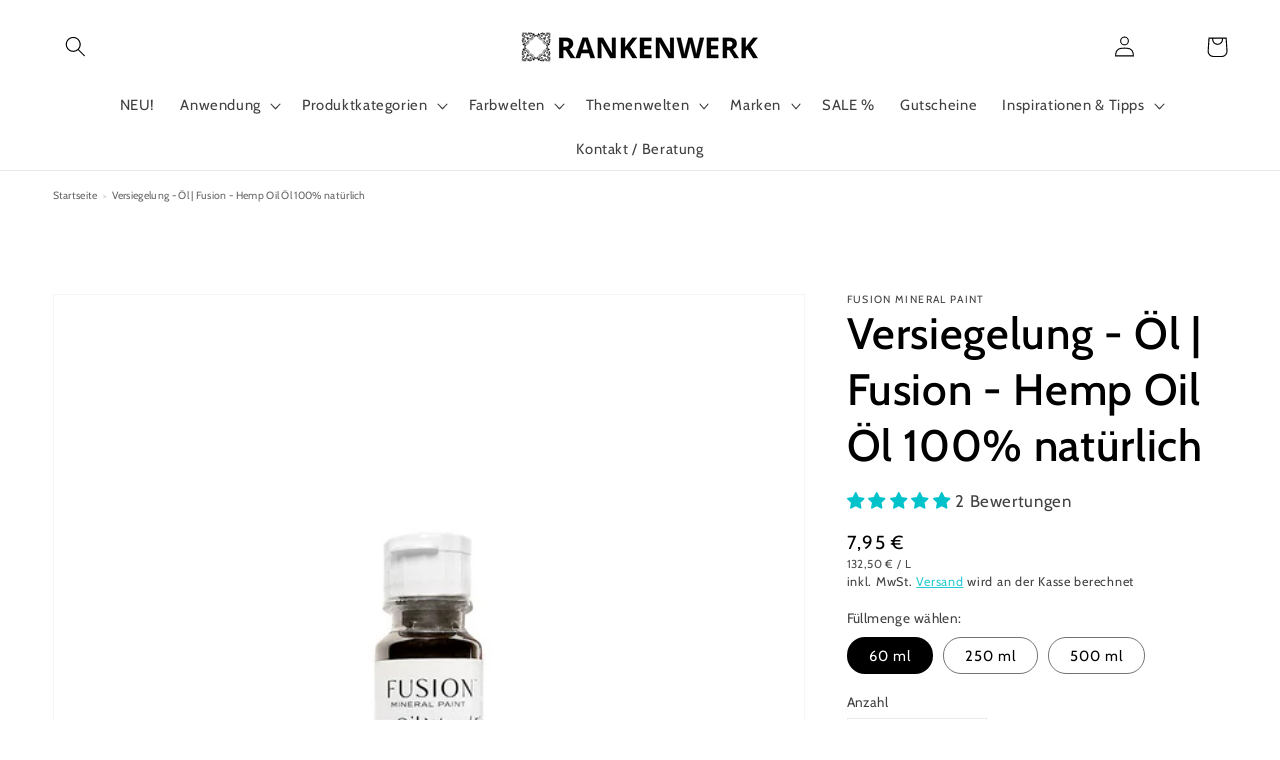

--- FILE ---
content_type: text/html; charset=utf-8
request_url: https://rankenwerk.de/products/fusion-hemp-oil-wachsversiegelung-naturlich
body_size: 85026
content:
<!doctype html>
<html class="no-js" lang="de">
  <head>
    
<!--Search Console Verifizierung der Domain-->    
  <meta name="google-site-verification" content="fpY9kwjNR7BlRttzSCFXL_IACn6Jv9sSWOJPpwrTIeQ" />    
 <!-- Consent Mode v2: Default denied (DE) -->
  <script>
    window.dataLayer = window.dataLayer || [];
    function gtag(){ dataLayer.push(arguments); }

    // Standard: alles "denied" außer funktional/sicherheit
    gtag('consent', 'default', {
      'ad_storage': 'denied',
      'ad_user_data': 'denied',
      'ad_personalization': 'denied',
      'analytics_storage': 'denied',
      'functionality_storage': 'granted',
      'security_storage': 'granted'
    });

    // Shopify Customer Privacy API -> Consent an gtag spiegeln
    (function(){
      function updateConsent(consent){
        gtag('consent','update',{
          'analytics_storage': consent.analytics ? 'granted':'denied',
          'ad_storage':       consent.marketing ? 'granted':'denied',
          'ad_user_data':     consent.marketing ? 'granted':'denied',
          'ad_personalization': consent.marketing ? 'granted':'denied',
          'functionality_storage': 'granted',
          'security_storage': 'granted'
        });
      }
      if (window.Shopify && Shopify.customerPrivacy) {
        Shopify.customerPrivacy.getConsent().then(updateConsent);
        document.addEventListener('shopify:consent:changed', function(e){ updateConsent(e.detail.consent); });
      }
    })();
  </script>

  <!-- Google Tag Manager -->
  <script>
    (function(w,d,s,l,i){w[l]=w[l]||[];w[l].push({'gtm.start':
    new Date().getTime(),event:'gtm.js'});var f=d.getElementsByTagName(s)[0],
    j=d.createElement(s),dl=l!='dataLayer'?'&l='+l:'';j.async=true;j.src=
    'https://www.googletagmanager.com/gtm.js?id='+i+dl;f.parentNode.insertBefore(j,f);
    })(window,document,'script','dataLayer','GTM-K7NJRRN');
  </script>
  <!-- End Google Tag Manager -->
    
    
    
    <meta charset="utf-8">
    <meta http-equiv="X-UA-Compatible" content="IE=edge">
    <meta name="viewport" content="width=device-width,initial-scale=1">
    <meta name="theme-color" content="">
    <link rel="canonical" href="https://rankenwerk.de/products/fusion-hemp-oil-wachsversiegelung-naturlich">
    <link rel="preconnect" href="https://cdn.shopify.com" crossorigin><link rel="icon" type="image/png" href="//rankenwerk.de/cdn/shop/files/Logo_2_32x32.png?v=1638306411"><link rel="preconnect" href="https://fonts.shopifycdn.com" crossorigin><title>
      RANKENWERK | Fusion - Hemp Oil Ölversiegelung 100% natürlich
</title>
    
      <meta name="description" content="Das Hemp Oil Wood Finish ist ein 100% natürliches Hanföl, welches sich wunderbar für Menschen, die unter chemischer Empfindlichkeit leiden eignet. Da es rein natürlich und ohne jegliche künstliche Inhaltsstoffe ist, eignet es sich für die Versiegelung von Produkten, die mit Lebensmitteln in Kontakt kommen.">
    
    

<meta property="og:site_name" content="RANKENWERK">
<meta property="og:url" content="https://rankenwerk.de/products/fusion-hemp-oil-wachsversiegelung-naturlich">
<meta property="og:title" content="RANKENWERK | Fusion - Hemp Oil Ölversiegelung 100% natürlich">
<meta property="og:type" content="product">
<meta property="og:description" content="Das Hemp Oil Wood Finish ist ein 100% natürliches Hanföl, welches sich wunderbar für Menschen, die unter chemischer Empfindlichkeit leiden eignet. Da es rein natürlich und ohne jegliche künstliche Inhaltsstoffe ist, eignet es sich für die Versiegelung von Produkten, die mit Lebensmitteln in Kontakt kommen."><meta property="og:image" content="http://rankenwerk.de/cdn/shop/files/Fusion_Mineral_Paint_Hemp_Oil_Hanfol_HEMP60ml_1.png?v=1696251795">
  <meta property="og:image:secure_url" content="https://rankenwerk.de/cdn/shop/files/Fusion_Mineral_Paint_Hemp_Oil_Hanfol_HEMP60ml_1.png?v=1696251795">
  <meta property="og:image:width" content="1029">
  <meta property="og:image:height" content="1029"><meta property="og:price:amount" content="7,95">
  <meta property="og:price:currency" content="EUR"><meta name="twitter:card" content="summary_large_image">
<meta name="twitter:title" content="RANKENWERK | Fusion - Hemp Oil Ölversiegelung 100% natürlich">
<meta name="twitter:description" content="Das Hemp Oil Wood Finish ist ein 100% natürliches Hanföl, welches sich wunderbar für Menschen, die unter chemischer Empfindlichkeit leiden eignet. Da es rein natürlich und ohne jegliche künstliche Inhaltsstoffe ist, eignet es sich für die Versiegelung von Produkten, die mit Lebensmitteln in Kontakt kommen.">

    <script src="//rankenwerk.de/cdn/shop/t/18/assets/global.js?v=161567614324728653621677057458" defer="defer"></script>
    <script>window.performance && window.performance.mark && window.performance.mark('shopify.content_for_header.start');</script><meta name="google-site-verification" content="fpY9kwjNR7BlRttzSCFXL_IACn6Jv9sSWOJPpwrTIeQ">
<meta id="shopify-digital-wallet" name="shopify-digital-wallet" content="/48011739292/digital_wallets/dialog">
<meta name="shopify-checkout-api-token" content="0dfa8b1bcd7167d6fbd06e969ed766eb">
<meta id="in-context-paypal-metadata" data-shop-id="48011739292" data-venmo-supported="false" data-environment="production" data-locale="de_DE" data-paypal-v4="true" data-currency="EUR">
<link rel="alternate" hreflang="x-default" href="https://rankenwerk.de/products/fusion-hemp-oil-wachsversiegelung-naturlich">
<link rel="alternate" hreflang="de" href="https://rankenwerk.de/products/fusion-hemp-oil-wachsversiegelung-naturlich">
<link rel="alternate" hreflang="en" href="https://rankenwerk.de/en/products/fusion-hemp-oil-wachsversiegelung-naturlich">
<link rel="alternate" type="application/json+oembed" href="https://rankenwerk.de/products/fusion-hemp-oil-wachsversiegelung-naturlich.oembed">
<script async="async" src="/checkouts/internal/preloads.js?locale=de-DE"></script>
<link rel="preconnect" href="https://shop.app" crossorigin="anonymous">
<script async="async" src="https://shop.app/checkouts/internal/preloads.js?locale=de-DE&shop_id=48011739292" crossorigin="anonymous"></script>
<script id="apple-pay-shop-capabilities" type="application/json">{"shopId":48011739292,"countryCode":"DE","currencyCode":"EUR","merchantCapabilities":["supports3DS"],"merchantId":"gid:\/\/shopify\/Shop\/48011739292","merchantName":"RANKENWERK","requiredBillingContactFields":["postalAddress","email"],"requiredShippingContactFields":["postalAddress","email"],"shippingType":"shipping","supportedNetworks":["visa","maestro","masterCard"],"total":{"type":"pending","label":"RANKENWERK","amount":"1.00"},"shopifyPaymentsEnabled":true,"supportsSubscriptions":true}</script>
<script id="shopify-features" type="application/json">{"accessToken":"0dfa8b1bcd7167d6fbd06e969ed766eb","betas":["rich-media-storefront-analytics"],"domain":"rankenwerk.de","predictiveSearch":true,"shopId":48011739292,"locale":"de"}</script>
<script>var Shopify = Shopify || {};
Shopify.shop = "holzverzierung.myshopify.com";
Shopify.locale = "de";
Shopify.currency = {"active":"EUR","rate":"1.0"};
Shopify.country = "DE";
Shopify.theme = {"name":"Copy of Dawn + wishlist hero| OPT | product badge","id":142052098314,"schema_name":"Dawn","schema_version":"2.4.0","theme_store_id":887,"role":"main"};
Shopify.theme.handle = "null";
Shopify.theme.style = {"id":null,"handle":null};
Shopify.cdnHost = "rankenwerk.de/cdn";
Shopify.routes = Shopify.routes || {};
Shopify.routes.root = "/";</script>
<script type="module">!function(o){(o.Shopify=o.Shopify||{}).modules=!0}(window);</script>
<script>!function(o){function n(){var o=[];function n(){o.push(Array.prototype.slice.apply(arguments))}return n.q=o,n}var t=o.Shopify=o.Shopify||{};t.loadFeatures=n(),t.autoloadFeatures=n()}(window);</script>
<script>
  window.ShopifyPay = window.ShopifyPay || {};
  window.ShopifyPay.apiHost = "shop.app\/pay";
  window.ShopifyPay.redirectState = null;
</script>
<script id="shop-js-analytics" type="application/json">{"pageType":"product"}</script>
<script defer="defer" async type="module" src="//rankenwerk.de/cdn/shopifycloud/shop-js/modules/v2/client.init-shop-cart-sync_HUjMWWU5.de.esm.js"></script>
<script defer="defer" async type="module" src="//rankenwerk.de/cdn/shopifycloud/shop-js/modules/v2/chunk.common_QpfDqRK1.esm.js"></script>
<script type="module">
  await import("//rankenwerk.de/cdn/shopifycloud/shop-js/modules/v2/client.init-shop-cart-sync_HUjMWWU5.de.esm.js");
await import("//rankenwerk.de/cdn/shopifycloud/shop-js/modules/v2/chunk.common_QpfDqRK1.esm.js");

  window.Shopify.SignInWithShop?.initShopCartSync?.({"fedCMEnabled":true,"windoidEnabled":true});

</script>
<script>
  window.Shopify = window.Shopify || {};
  if (!window.Shopify.featureAssets) window.Shopify.featureAssets = {};
  window.Shopify.featureAssets['shop-js'] = {"shop-cart-sync":["modules/v2/client.shop-cart-sync_ByUgVWtJ.de.esm.js","modules/v2/chunk.common_QpfDqRK1.esm.js"],"init-fed-cm":["modules/v2/client.init-fed-cm_CVqhkk-1.de.esm.js","modules/v2/chunk.common_QpfDqRK1.esm.js"],"shop-button":["modules/v2/client.shop-button_B0pFlqys.de.esm.js","modules/v2/chunk.common_QpfDqRK1.esm.js"],"shop-cash-offers":["modules/v2/client.shop-cash-offers_CaaeZ5wd.de.esm.js","modules/v2/chunk.common_QpfDqRK1.esm.js","modules/v2/chunk.modal_CS8dP9kO.esm.js"],"init-windoid":["modules/v2/client.init-windoid_B-gyVqfY.de.esm.js","modules/v2/chunk.common_QpfDqRK1.esm.js"],"shop-toast-manager":["modules/v2/client.shop-toast-manager_DgTeluS3.de.esm.js","modules/v2/chunk.common_QpfDqRK1.esm.js"],"init-shop-email-lookup-coordinator":["modules/v2/client.init-shop-email-lookup-coordinator_C5I212n4.de.esm.js","modules/v2/chunk.common_QpfDqRK1.esm.js"],"init-shop-cart-sync":["modules/v2/client.init-shop-cart-sync_HUjMWWU5.de.esm.js","modules/v2/chunk.common_QpfDqRK1.esm.js"],"avatar":["modules/v2/client.avatar_BTnouDA3.de.esm.js"],"pay-button":["modules/v2/client.pay-button_CJaF-UDc.de.esm.js","modules/v2/chunk.common_QpfDqRK1.esm.js"],"init-customer-accounts":["modules/v2/client.init-customer-accounts_BI_wUvuR.de.esm.js","modules/v2/client.shop-login-button_DTPR4l75.de.esm.js","modules/v2/chunk.common_QpfDqRK1.esm.js","modules/v2/chunk.modal_CS8dP9kO.esm.js"],"init-shop-for-new-customer-accounts":["modules/v2/client.init-shop-for-new-customer-accounts_C4qR5Wl-.de.esm.js","modules/v2/client.shop-login-button_DTPR4l75.de.esm.js","modules/v2/chunk.common_QpfDqRK1.esm.js","modules/v2/chunk.modal_CS8dP9kO.esm.js"],"shop-login-button":["modules/v2/client.shop-login-button_DTPR4l75.de.esm.js","modules/v2/chunk.common_QpfDqRK1.esm.js","modules/v2/chunk.modal_CS8dP9kO.esm.js"],"init-customer-accounts-sign-up":["modules/v2/client.init-customer-accounts-sign-up_SG5gYFpP.de.esm.js","modules/v2/client.shop-login-button_DTPR4l75.de.esm.js","modules/v2/chunk.common_QpfDqRK1.esm.js","modules/v2/chunk.modal_CS8dP9kO.esm.js"],"shop-follow-button":["modules/v2/client.shop-follow-button_CmMsyvrH.de.esm.js","modules/v2/chunk.common_QpfDqRK1.esm.js","modules/v2/chunk.modal_CS8dP9kO.esm.js"],"checkout-modal":["modules/v2/client.checkout-modal_tfCxQqrq.de.esm.js","modules/v2/chunk.common_QpfDqRK1.esm.js","modules/v2/chunk.modal_CS8dP9kO.esm.js"],"lead-capture":["modules/v2/client.lead-capture_Ccz5Zm6k.de.esm.js","modules/v2/chunk.common_QpfDqRK1.esm.js","modules/v2/chunk.modal_CS8dP9kO.esm.js"],"shop-login":["modules/v2/client.shop-login_BfivnucW.de.esm.js","modules/v2/chunk.common_QpfDqRK1.esm.js","modules/v2/chunk.modal_CS8dP9kO.esm.js"],"payment-terms":["modules/v2/client.payment-terms_D2Mn0eFV.de.esm.js","modules/v2/chunk.common_QpfDqRK1.esm.js","modules/v2/chunk.modal_CS8dP9kO.esm.js"]};
</script>
<script>(function() {
  var isLoaded = false;
  function asyncLoad() {
    if (isLoaded) return;
    isLoaded = true;
    var urls = ["https:\/\/wishlisthero-assets.revampco.com\/store-front\/bundle2.js?shop=holzverzierung.myshopify.com","https:\/\/static.klaviyo.com\/onsite\/js\/klaviyo.js?company_id=WrVcnC\u0026shop=holzverzierung.myshopify.com","https:\/\/static.klaviyo.com\/onsite\/js\/klaviyo.js?company_id=WrVcnC\u0026shop=holzverzierung.myshopify.com","\/\/swymv3free-01.azureedge.net\/code\/swym-shopify.js?shop=holzverzierung.myshopify.com","https:\/\/storage.nfcube.com\/instafeed-6ac145ac1d9a07e0d4f0a8156e32cc18.js?shop=holzverzierung.myshopify.com","\/\/cdn.shopify.com\/proxy\/36704e9973c5356cf107cce3afc33ea7cc698f688dbb8fac5e846920f64cd0d9\/cdn.shopify.com\/s\/files\/1\/0875\/2064\/files\/easystock-storefront-0.10.17.min.js?shop=holzverzierung.myshopify.com\u0026sp-cache-control=cHVibGljLCBtYXgtYWdlPTkwMA","https:\/\/wishlisthero-assets.revampco.com\/store-front\/bundle2.js?shop=holzverzierung.myshopify.com","https:\/\/wishlisthero-assets.revampco.com\/store-front\/bundle2.js?shop=holzverzierung.myshopify.com"];
    for (var i = 0; i < urls.length; i++) {
      var s = document.createElement('script');
      s.type = 'text/javascript';
      s.async = true;
      s.src = urls[i];
      var x = document.getElementsByTagName('script')[0];
      x.parentNode.insertBefore(s, x);
    }
  };
  if(window.attachEvent) {
    window.attachEvent('onload', asyncLoad);
  } else {
    window.addEventListener('load', asyncLoad, false);
  }
})();</script>
<script id="__st">var __st={"a":48011739292,"offset":3600,"reqid":"fe60dc58-5935-4d2e-8276-9d18c02c6869-1768651516","pageurl":"rankenwerk.de\/products\/fusion-hemp-oil-wachsversiegelung-naturlich","u":"a80beed70c05","p":"product","rtyp":"product","rid":6796521603228};</script>
<script>window.ShopifyPaypalV4VisibilityTracking = true;</script>
<script id="captcha-bootstrap">!function(){'use strict';const t='contact',e='account',n='new_comment',o=[[t,t],['blogs',n],['comments',n],[t,'customer']],c=[[e,'customer_login'],[e,'guest_login'],[e,'recover_customer_password'],[e,'create_customer']],r=t=>t.map((([t,e])=>`form[action*='/${t}']:not([data-nocaptcha='true']) input[name='form_type'][value='${e}']`)).join(','),a=t=>()=>t?[...document.querySelectorAll(t)].map((t=>t.form)):[];function s(){const t=[...o],e=r(t);return a(e)}const i='password',u='form_key',d=['recaptcha-v3-token','g-recaptcha-response','h-captcha-response',i],f=()=>{try{return window.sessionStorage}catch{return}},m='__shopify_v',_=t=>t.elements[u];function p(t,e,n=!1){try{const o=window.sessionStorage,c=JSON.parse(o.getItem(e)),{data:r}=function(t){const{data:e,action:n}=t;return t[m]||n?{data:e,action:n}:{data:t,action:n}}(c);for(const[e,n]of Object.entries(r))t.elements[e]&&(t.elements[e].value=n);n&&o.removeItem(e)}catch(o){console.error('form repopulation failed',{error:o})}}const l='form_type',E='cptcha';function T(t){t.dataset[E]=!0}const w=window,h=w.document,L='Shopify',v='ce_forms',y='captcha';let A=!1;((t,e)=>{const n=(g='f06e6c50-85a8-45c8-87d0-21a2b65856fe',I='https://cdn.shopify.com/shopifycloud/storefront-forms-hcaptcha/ce_storefront_forms_captcha_hcaptcha.v1.5.2.iife.js',D={infoText:'Durch hCaptcha geschützt',privacyText:'Datenschutz',termsText:'Allgemeine Geschäftsbedingungen'},(t,e,n)=>{const o=w[L][v],c=o.bindForm;if(c)return c(t,g,e,D).then(n);var r;o.q.push([[t,g,e,D],n]),r=I,A||(h.body.append(Object.assign(h.createElement('script'),{id:'captcha-provider',async:!0,src:r})),A=!0)});var g,I,D;w[L]=w[L]||{},w[L][v]=w[L][v]||{},w[L][v].q=[],w[L][y]=w[L][y]||{},w[L][y].protect=function(t,e){n(t,void 0,e),T(t)},Object.freeze(w[L][y]),function(t,e,n,w,h,L){const[v,y,A,g]=function(t,e,n){const i=e?o:[],u=t?c:[],d=[...i,...u],f=r(d),m=r(i),_=r(d.filter((([t,e])=>n.includes(e))));return[a(f),a(m),a(_),s()]}(w,h,L),I=t=>{const e=t.target;return e instanceof HTMLFormElement?e:e&&e.form},D=t=>v().includes(t);t.addEventListener('submit',(t=>{const e=I(t);if(!e)return;const n=D(e)&&!e.dataset.hcaptchaBound&&!e.dataset.recaptchaBound,o=_(e),c=g().includes(e)&&(!o||!o.value);(n||c)&&t.preventDefault(),c&&!n&&(function(t){try{if(!f())return;!function(t){const e=f();if(!e)return;const n=_(t);if(!n)return;const o=n.value;o&&e.removeItem(o)}(t);const e=Array.from(Array(32),(()=>Math.random().toString(36)[2])).join('');!function(t,e){_(t)||t.append(Object.assign(document.createElement('input'),{type:'hidden',name:u})),t.elements[u].value=e}(t,e),function(t,e){const n=f();if(!n)return;const o=[...t.querySelectorAll(`input[type='${i}']`)].map((({name:t})=>t)),c=[...d,...o],r={};for(const[a,s]of new FormData(t).entries())c.includes(a)||(r[a]=s);n.setItem(e,JSON.stringify({[m]:1,action:t.action,data:r}))}(t,e)}catch(e){console.error('failed to persist form',e)}}(e),e.submit())}));const S=(t,e)=>{t&&!t.dataset[E]&&(n(t,e.some((e=>e===t))),T(t))};for(const o of['focusin','change'])t.addEventListener(o,(t=>{const e=I(t);D(e)&&S(e,y())}));const B=e.get('form_key'),M=e.get(l),P=B&&M;t.addEventListener('DOMContentLoaded',(()=>{const t=y();if(P)for(const e of t)e.elements[l].value===M&&p(e,B);[...new Set([...A(),...v().filter((t=>'true'===t.dataset.shopifyCaptcha))])].forEach((e=>S(e,t)))}))}(h,new URLSearchParams(w.location.search),n,t,e,['guest_login'])})(!0,!0)}();</script>
<script integrity="sha256-4kQ18oKyAcykRKYeNunJcIwy7WH5gtpwJnB7kiuLZ1E=" data-source-attribution="shopify.loadfeatures" defer="defer" src="//rankenwerk.de/cdn/shopifycloud/storefront/assets/storefront/load_feature-a0a9edcb.js" crossorigin="anonymous"></script>
<script crossorigin="anonymous" defer="defer" src="//rankenwerk.de/cdn/shopifycloud/storefront/assets/shopify_pay/storefront-65b4c6d7.js?v=20250812"></script>
<script data-source-attribution="shopify.dynamic_checkout.dynamic.init">var Shopify=Shopify||{};Shopify.PaymentButton=Shopify.PaymentButton||{isStorefrontPortableWallets:!0,init:function(){window.Shopify.PaymentButton.init=function(){};var t=document.createElement("script");t.src="https://rankenwerk.de/cdn/shopifycloud/portable-wallets/latest/portable-wallets.de.js",t.type="module",document.head.appendChild(t)}};
</script>
<script data-source-attribution="shopify.dynamic_checkout.buyer_consent">
  function portableWalletsHideBuyerConsent(e){var t=document.getElementById("shopify-buyer-consent"),n=document.getElementById("shopify-subscription-policy-button");t&&n&&(t.classList.add("hidden"),t.setAttribute("aria-hidden","true"),n.removeEventListener("click",e))}function portableWalletsShowBuyerConsent(e){var t=document.getElementById("shopify-buyer-consent"),n=document.getElementById("shopify-subscription-policy-button");t&&n&&(t.classList.remove("hidden"),t.removeAttribute("aria-hidden"),n.addEventListener("click",e))}window.Shopify?.PaymentButton&&(window.Shopify.PaymentButton.hideBuyerConsent=portableWalletsHideBuyerConsent,window.Shopify.PaymentButton.showBuyerConsent=portableWalletsShowBuyerConsent);
</script>
<script data-source-attribution="shopify.dynamic_checkout.cart.bootstrap">document.addEventListener("DOMContentLoaded",(function(){function t(){return document.querySelector("shopify-accelerated-checkout-cart, shopify-accelerated-checkout")}if(t())Shopify.PaymentButton.init();else{new MutationObserver((function(e,n){t()&&(Shopify.PaymentButton.init(),n.disconnect())})).observe(document.body,{childList:!0,subtree:!0})}}));
</script>
<link id="shopify-accelerated-checkout-styles" rel="stylesheet" media="screen" href="https://rankenwerk.de/cdn/shopifycloud/portable-wallets/latest/accelerated-checkout-backwards-compat.css" crossorigin="anonymous">
<style id="shopify-accelerated-checkout-cart">
        #shopify-buyer-consent {
  margin-top: 1em;
  display: inline-block;
  width: 100%;
}

#shopify-buyer-consent.hidden {
  display: none;
}

#shopify-subscription-policy-button {
  background: none;
  border: none;
  padding: 0;
  text-decoration: underline;
  font-size: inherit;
  cursor: pointer;
}

#shopify-subscription-policy-button::before {
  box-shadow: none;
}

      </style>
<script id="sections-script" data-sections="main-product,product-recommendations,header,footer" defer="defer" src="//rankenwerk.de/cdn/shop/t/18/compiled_assets/scripts.js?v=6927"></script>
<script>window.performance && window.performance.mark && window.performance.mark('shopify.content_for_header.end');</script>
 









 
<script>window.performance && window.performance.mark && window.performance.mark('shopify.content_for_header.start');</script><meta name="google-site-verification" content="fpY9kwjNR7BlRttzSCFXL_IACn6Jv9sSWOJPpwrTIeQ">
<meta id="shopify-digital-wallet" name="shopify-digital-wallet" content="/48011739292/digital_wallets/dialog">
<meta name="shopify-checkout-api-token" content="0dfa8b1bcd7167d6fbd06e969ed766eb">
<meta id="in-context-paypal-metadata" data-shop-id="48011739292" data-venmo-supported="false" data-environment="production" data-locale="de_DE" data-paypal-v4="true" data-currency="EUR">
<link rel="alternate" hreflang="x-default" href="https://rankenwerk.de/products/fusion-hemp-oil-wachsversiegelung-naturlich">
<link rel="alternate" hreflang="de" href="https://rankenwerk.de/products/fusion-hemp-oil-wachsversiegelung-naturlich">
<link rel="alternate" hreflang="en" href="https://rankenwerk.de/en/products/fusion-hemp-oil-wachsversiegelung-naturlich">
<link rel="alternate" type="application/json+oembed" href="https://rankenwerk.de/products/fusion-hemp-oil-wachsversiegelung-naturlich.oembed">
<script async="async" data-src="/checkouts/internal/preloads.js?locale=de-DE"></script>
<link rel="preconnect" href="https://shop.app" crossorigin="anonymous">
<script async="async" data-src="https://shop.app/checkouts/internal/preloads.js?locale=de-DE&shop_id=48011739292" crossorigin="anonymous"></script>
<script id="apple-pay-shop-capabilities" type="application/json">{"shopId":48011739292,"countryCode":"DE","currencyCode":"EUR","merchantCapabilities":["supports3DS"],"merchantId":"gid:\/\/shopify\/Shop\/48011739292","merchantName":"RANKENWERK","requiredBillingContactFields":["postalAddress","email"],"requiredShippingContactFields":["postalAddress","email"],"shippingType":"shipping","supportedNetworks":["visa","maestro","masterCard"],"total":{"type":"pending","label":"RANKENWERK","amount":"1.00"},"shopifyPaymentsEnabled":true,"supportsSubscriptions":true}</script>
<script id="shopify-features" type="application/json">{"accessToken":"0dfa8b1bcd7167d6fbd06e969ed766eb","betas":["rich-media-storefront-analytics"],"domain":"rankenwerk.de","predictiveSearch":true,"shopId":48011739292,"locale":"de"}</script>
<script>var Shopify = Shopify || {};
Shopify.shop = "holzverzierung.myshopify.com";
Shopify.locale = "de";
Shopify.currency = {"active":"EUR","rate":"1.0"};
Shopify.country = "DE";
Shopify.theme = {"name":"Copy of Dawn + wishlist hero| OPT | product badge","id":142052098314,"schema_name":"Dawn","schema_version":"2.4.0","theme_store_id":887,"role":"main"};
Shopify.theme.handle = "null";
Shopify.theme.style = {"id":null,"handle":null};
Shopify.cdnHost = "rankenwerk.de/cdn";
Shopify.routes = Shopify.routes || {};
Shopify.routes.root = "/";</script>
<script type="module">!function(o){(o.Shopify=o.Shopify||{}).modules=!0}(window);</script>
<script>!function(o){function n(){var o=[];function n(){o.push(Array.prototype.slice.apply(arguments))}return n.q=o,n}var t=o.Shopify=o.Shopify||{};t.loadFeatures=n(),t.autoloadFeatures=n()}(window);</script>
<script>
  window.ShopifyPay = window.ShopifyPay || {};
  window.ShopifyPay.apiHost = "shop.app\/pay";
  window.ShopifyPay.redirectState = null;
</script>
<script id="shop-js-analytics" type="application/json">{"pageType":"product"}</script>
<script defer="defer" async type="module" data-src="//rankenwerk.de/cdn/shopifycloud/shop-js/modules/v2/client.init-shop-cart-sync_HUjMWWU5.de.esm.js"></script>
<script defer="defer" async type="module" data-src="//rankenwerk.de/cdn/shopifycloud/shop-js/modules/v2/chunk.common_QpfDqRK1.esm.js"></script>
<script type="module">
  await import("//rankenwerk.de/cdn/shopifycloud/shop-js/modules/v2/client.init-shop-cart-sync_HUjMWWU5.de.esm.js");
await import("//rankenwerk.de/cdn/shopifycloud/shop-js/modules/v2/chunk.common_QpfDqRK1.esm.js");

  window.Shopify.SignInWithShop?.initShopCartSync?.({"fedCMEnabled":true,"windoidEnabled":true});

</script>
<script>
  window.Shopify = window.Shopify || {};
  if (!window.Shopify.featureAssets) window.Shopify.featureAssets = {};
  window.Shopify.featureAssets['shop-js'] = {"shop-cart-sync":["modules/v2/client.shop-cart-sync_ByUgVWtJ.de.esm.js","modules/v2/chunk.common_QpfDqRK1.esm.js"],"init-fed-cm":["modules/v2/client.init-fed-cm_CVqhkk-1.de.esm.js","modules/v2/chunk.common_QpfDqRK1.esm.js"],"shop-button":["modules/v2/client.shop-button_B0pFlqys.de.esm.js","modules/v2/chunk.common_QpfDqRK1.esm.js"],"shop-cash-offers":["modules/v2/client.shop-cash-offers_CaaeZ5wd.de.esm.js","modules/v2/chunk.common_QpfDqRK1.esm.js","modules/v2/chunk.modal_CS8dP9kO.esm.js"],"init-windoid":["modules/v2/client.init-windoid_B-gyVqfY.de.esm.js","modules/v2/chunk.common_QpfDqRK1.esm.js"],"shop-toast-manager":["modules/v2/client.shop-toast-manager_DgTeluS3.de.esm.js","modules/v2/chunk.common_QpfDqRK1.esm.js"],"init-shop-email-lookup-coordinator":["modules/v2/client.init-shop-email-lookup-coordinator_C5I212n4.de.esm.js","modules/v2/chunk.common_QpfDqRK1.esm.js"],"init-shop-cart-sync":["modules/v2/client.init-shop-cart-sync_HUjMWWU5.de.esm.js","modules/v2/chunk.common_QpfDqRK1.esm.js"],"avatar":["modules/v2/client.avatar_BTnouDA3.de.esm.js"],"pay-button":["modules/v2/client.pay-button_CJaF-UDc.de.esm.js","modules/v2/chunk.common_QpfDqRK1.esm.js"],"init-customer-accounts":["modules/v2/client.init-customer-accounts_BI_wUvuR.de.esm.js","modules/v2/client.shop-login-button_DTPR4l75.de.esm.js","modules/v2/chunk.common_QpfDqRK1.esm.js","modules/v2/chunk.modal_CS8dP9kO.esm.js"],"init-shop-for-new-customer-accounts":["modules/v2/client.init-shop-for-new-customer-accounts_C4qR5Wl-.de.esm.js","modules/v2/client.shop-login-button_DTPR4l75.de.esm.js","modules/v2/chunk.common_QpfDqRK1.esm.js","modules/v2/chunk.modal_CS8dP9kO.esm.js"],"shop-login-button":["modules/v2/client.shop-login-button_DTPR4l75.de.esm.js","modules/v2/chunk.common_QpfDqRK1.esm.js","modules/v2/chunk.modal_CS8dP9kO.esm.js"],"init-customer-accounts-sign-up":["modules/v2/client.init-customer-accounts-sign-up_SG5gYFpP.de.esm.js","modules/v2/client.shop-login-button_DTPR4l75.de.esm.js","modules/v2/chunk.common_QpfDqRK1.esm.js","modules/v2/chunk.modal_CS8dP9kO.esm.js"],"shop-follow-button":["modules/v2/client.shop-follow-button_CmMsyvrH.de.esm.js","modules/v2/chunk.common_QpfDqRK1.esm.js","modules/v2/chunk.modal_CS8dP9kO.esm.js"],"checkout-modal":["modules/v2/client.checkout-modal_tfCxQqrq.de.esm.js","modules/v2/chunk.common_QpfDqRK1.esm.js","modules/v2/chunk.modal_CS8dP9kO.esm.js"],"lead-capture":["modules/v2/client.lead-capture_Ccz5Zm6k.de.esm.js","modules/v2/chunk.common_QpfDqRK1.esm.js","modules/v2/chunk.modal_CS8dP9kO.esm.js"],"shop-login":["modules/v2/client.shop-login_BfivnucW.de.esm.js","modules/v2/chunk.common_QpfDqRK1.esm.js","modules/v2/chunk.modal_CS8dP9kO.esm.js"],"payment-terms":["modules/v2/client.payment-terms_D2Mn0eFV.de.esm.js","modules/v2/chunk.common_QpfDqRK1.esm.js","modules/v2/chunk.modal_CS8dP9kO.esm.js"]};
</script>
<script>(function() {
  var isLoaded = false;
  function asyncLoad() {
    if (isLoaded) return;
    isLoaded = true;
    var urls = ["https:\/\/wishlisthero-assets.revampco.com\/store-front\/bundle2.js?shop=holzverzierung.myshopify.com","https:\/\/static.klaviyo.com\/onsite\/js\/klaviyo.js?company_id=WrVcnC\u0026shop=holzverzierung.myshopify.com","https:\/\/static.klaviyo.com\/onsite\/js\/klaviyo.js?company_id=WrVcnC\u0026shop=holzverzierung.myshopify.com","\/\/swymv3free-01.azureedge.net\/code\/swym-shopify.js?shop=holzverzierung.myshopify.com","https:\/\/storage.nfcube.com\/instafeed-6ac145ac1d9a07e0d4f0a8156e32cc18.js?shop=holzverzierung.myshopify.com","\/\/cdn.shopify.com\/proxy\/36704e9973c5356cf107cce3afc33ea7cc698f688dbb8fac5e846920f64cd0d9\/cdn.shopify.com\/s\/files\/1\/0875\/2064\/files\/easystock-storefront-0.10.17.min.js?shop=holzverzierung.myshopify.com\u0026sp-cache-control=cHVibGljLCBtYXgtYWdlPTkwMA","https:\/\/wishlisthero-assets.revampco.com\/store-front\/bundle2.js?shop=holzverzierung.myshopify.com","https:\/\/wishlisthero-assets.revampco.com\/store-front\/bundle2.js?shop=holzverzierung.myshopify.com"];
    for (var i = 0; i < urls.length; i++) {
      var s = document.createElement('script');
      s.type = 'text/javascript';
      s.async = true;
      s.src = urls[i];
      var x = document.getElementsByTagName('script')[0];
      x.parentNode.insertBefore(s, x);
    }
  };
  document.addEventListener('StartAsyncLoading',function(event){asyncLoad();});if(window.attachEvent) {
    window.attachEvent('onload', function(){});
  } else {
    window.addEventListener('load', function(){}, false);
  }
})();</script>
<script id="__st">var __st={"a":48011739292,"offset":3600,"reqid":"fe60dc58-5935-4d2e-8276-9d18c02c6869-1768651516","pageurl":"rankenwerk.de\/products\/fusion-hemp-oil-wachsversiegelung-naturlich","u":"a80beed70c05","p":"product","rtyp":"product","rid":6796521603228};</script>
<script>window.ShopifyPaypalV4VisibilityTracking = true;</script>
<script id="captcha-bootstrap">!function(){'use strict';const t='contact',e='account',n='new_comment',o=[[t,t],['blogs',n],['comments',n],[t,'customer']],c=[[e,'customer_login'],[e,'guest_login'],[e,'recover_customer_password'],[e,'create_customer']],r=t=>t.map((([t,e])=>`form[action*='/${t}']:not([data-nocaptcha='true']) input[name='form_type'][value='${e}']`)).join(','),a=t=>()=>t?[...document.querySelectorAll(t)].map((t=>t.form)):[];function s(){const t=[...o],e=r(t);return a(e)}const i='password',u='form_key',d=['recaptcha-v3-token','g-recaptcha-response','h-captcha-response',i],f=()=>{try{return window.sessionStorage}catch{return}},m='__shopify_v',_=t=>t.elements[u];function p(t,e,n=!1){try{const o=window.sessionStorage,c=JSON.parse(o.getItem(e)),{data:r}=function(t){const{data:e,action:n}=t;return t[m]||n?{data:e,action:n}:{data:t,action:n}}(c);for(const[e,n]of Object.entries(r))t.elements[e]&&(t.elements[e].value=n);n&&o.removeItem(e)}catch(o){console.error('form repopulation failed',{error:o})}}const l='form_type',E='cptcha';function T(t){t.dataset[E]=!0}const w=window,h=w.document,L='Shopify',v='ce_forms',y='captcha';let A=!1;((t,e)=>{const n=(g='f06e6c50-85a8-45c8-87d0-21a2b65856fe',I='https://cdn.shopify.com/shopifycloud/storefront-forms-hcaptcha/ce_storefront_forms_captcha_hcaptcha.v1.5.2.iife.js',D={infoText:'Durch hCaptcha geschützt',privacyText:'Datenschutz',termsText:'Allgemeine Geschäftsbedingungen'},(t,e,n)=>{const o=w[L][v],c=o.bindForm;if(c)return c(t,g,e,D).then(n);var r;o.q.push([[t,g,e,D],n]),r=I,A||(h.body.append(Object.assign(h.createElement('script'),{id:'captcha-provider',async:!0,src:r})),A=!0)});var g,I,D;w[L]=w[L]||{},w[L][v]=w[L][v]||{},w[L][v].q=[],w[L][y]=w[L][y]||{},w[L][y].protect=function(t,e){n(t,void 0,e),T(t)},Object.freeze(w[L][y]),function(t,e,n,w,h,L){const[v,y,A,g]=function(t,e,n){const i=e?o:[],u=t?c:[],d=[...i,...u],f=r(d),m=r(i),_=r(d.filter((([t,e])=>n.includes(e))));return[a(f),a(m),a(_),s()]}(w,h,L),I=t=>{const e=t.target;return e instanceof HTMLFormElement?e:e&&e.form},D=t=>v().includes(t);t.addEventListener('submit',(t=>{const e=I(t);if(!e)return;const n=D(e)&&!e.dataset.hcaptchaBound&&!e.dataset.recaptchaBound,o=_(e),c=g().includes(e)&&(!o||!o.value);(n||c)&&t.preventDefault(),c&&!n&&(function(t){try{if(!f())return;!function(t){const e=f();if(!e)return;const n=_(t);if(!n)return;const o=n.value;o&&e.removeItem(o)}(t);const e=Array.from(Array(32),(()=>Math.random().toString(36)[2])).join('');!function(t,e){_(t)||t.append(Object.assign(document.createElement('input'),{type:'hidden',name:u})),t.elements[u].value=e}(t,e),function(t,e){const n=f();if(!n)return;const o=[...t.querySelectorAll(`input[type='${i}']`)].map((({name:t})=>t)),c=[...d,...o],r={};for(const[a,s]of new FormData(t).entries())c.includes(a)||(r[a]=s);n.setItem(e,JSON.stringify({[m]:1,action:t.action,data:r}))}(t,e)}catch(e){console.error('failed to persist form',e)}}(e),e.submit())}));const S=(t,e)=>{t&&!t.dataset[E]&&(n(t,e.some((e=>e===t))),T(t))};for(const o of['focusin','change'])t.addEventListener(o,(t=>{const e=I(t);D(e)&&S(e,y())}));const B=e.get('form_key'),M=e.get(l),P=B&&M;t.addEventListener('DOMContentLoaded',(()=>{const t=y();if(P)for(const e of t)e.elements[l].value===M&&p(e,B);[...new Set([...A(),...v().filter((t=>'true'===t.dataset.shopifyCaptcha))])].forEach((e=>S(e,t)))}))}(h,new URLSearchParams(w.location.search),n,t,e,['guest_login'])})(!0,!0)}();</script>
<script integrity="sha256-4kQ18oKyAcykRKYeNunJcIwy7WH5gtpwJnB7kiuLZ1E=" data-source-attribution="shopify.loadfeatures" defer="defer" data-src="//rankenwerk.de/cdn/shopifycloud/storefront/assets/storefront/load_feature-a0a9edcb.js" crossorigin="anonymous"></script>
<script crossorigin="anonymous" defer="defer" data-src="//rankenwerk.de/cdn/shopifycloud/storefront/assets/shopify_pay/storefront-65b4c6d7.js?v=20250812"></script>
<script data-source-attribution="shopify.dynamic_checkout.dynamic.init">var Shopify=Shopify||{};Shopify.PaymentButton=Shopify.PaymentButton||{isStorefrontPortableWallets:!0,init:function(){window.Shopify.PaymentButton.init=function(){};var t=document.createElement("script");t.data-src="https://rankenwerk.de/cdn/shopifycloud/portable-wallets/latest/portable-wallets.de.js",t.type="module",document.head.appendChild(t)}};
</script>
<script data-source-attribution="shopify.dynamic_checkout.buyer_consent">
  function portableWalletsHideBuyerConsent(e){var t=document.getElementById("shopify-buyer-consent"),n=document.getElementById("shopify-subscription-policy-button");t&&n&&(t.classList.add("hidden"),t.setAttribute("aria-hidden","true"),n.removeEventListener("click",e))}function portableWalletsShowBuyerConsent(e){var t=document.getElementById("shopify-buyer-consent"),n=document.getElementById("shopify-subscription-policy-button");t&&n&&(t.classList.remove("hidden"),t.removeAttribute("aria-hidden"),n.addEventListener("click",e))}window.Shopify?.PaymentButton&&(window.Shopify.PaymentButton.hideBuyerConsent=portableWalletsHideBuyerConsent,window.Shopify.PaymentButton.showBuyerConsent=portableWalletsShowBuyerConsent);
</script>
<script data-source-attribution="shopify.dynamic_checkout.cart.bootstrap">document.addEventListener("DOMContentLoaded",(function(){function t(){return document.querySelector("shopify-accelerated-checkout-cart, shopify-accelerated-checkout")}if(t())Shopify.PaymentButton.init();else{new MutationObserver((function(e,n){t()&&(Shopify.PaymentButton.init(),n.disconnect())})).observe(document.body,{childList:!0,subtree:!0})}}));
</script>
<!-- placeholder ccd08dc2d0076b76 --><script>window.performance && window.performance.mark && window.performance.mark('shopify.content_for_header.end');</script>

 
    <style data-shopify>
      @font-face {
  font-family: Cabin;
  font-weight: 400;
  font-style: normal;
  font-display: swap;
  src: url("//rankenwerk.de/cdn/fonts/cabin/cabin_n4.cefc6494a78f87584a6f312fea532919154f66fe.woff2") format("woff2"),
       url("//rankenwerk.de/cdn/fonts/cabin/cabin_n4.8c16611b00f59d27f4b27ce4328dfe514ce77517.woff") format("woff");
}

      @font-face {
  font-family: Cabin;
  font-weight: 700;
  font-style: normal;
  font-display: swap;
  src: url("//rankenwerk.de/cdn/fonts/cabin/cabin_n7.255204a342bfdbc9ae2017bd4e6a90f8dbb2f561.woff2") format("woff2"),
       url("//rankenwerk.de/cdn/fonts/cabin/cabin_n7.e2afa22a0d0f4b64da3569c990897429d40ff5c0.woff") format("woff");
}

      @font-face {
  font-family: Cabin;
  font-weight: 400;
  font-style: italic;
  font-display: swap;
  src: url("//rankenwerk.de/cdn/fonts/cabin/cabin_i4.d89c1b32b09ecbc46c12781fcf7b2085f17c0be9.woff2") format("woff2"),
       url("//rankenwerk.de/cdn/fonts/cabin/cabin_i4.0a521b11d0b69adfc41e22a263eec7c02aecfe99.woff") format("woff");
}

      @font-face {
  font-family: Cabin;
  font-weight: 700;
  font-style: italic;
  font-display: swap;
  src: url("//rankenwerk.de/cdn/fonts/cabin/cabin_i7.ef2404c08a493e7ccbc92d8c39adf683f40e1fb5.woff2") format("woff2"),
       url("//rankenwerk.de/cdn/fonts/cabin/cabin_i7.480421791818000fc8a5d4134822321b5d7964f8.woff") format("woff");
}

      @font-face {
  font-family: Cabin;
  font-weight: 500;
  font-style: normal;
  font-display: swap;
  src: url("//rankenwerk.de/cdn/fonts/cabin/cabin_n5.0250ac238cfbbff14d3c16fcc89f227ca95d5c6f.woff2") format("woff2"),
       url("//rankenwerk.de/cdn/fonts/cabin/cabin_n5.46470cf25a90d766aece73a31a42bfd8ef7a470b.woff") format("woff");
}

      :root {
        --font-body-family: Cabin, sans-serif;
        --font-body-style: normal;
        --font-body-weight: 400;
        --font-heading-family: Cabin, sans-serif;
        --font-heading-style: normal;
        --font-heading-weight: 500;
        --font-body-scale: 1.05;
        --font-heading-scale: 1.0476190476190477;
        --color-base-text: 0, 0, 0;
        --color-base-background-1: 255, 255, 255;
        --color-base-background-2: 245, 245, 245;
        --color-base-solid-button-labels: 255, 255, 255;
        --color-base-outline-button-labels: 0, 194, 203;
        --color-base-accent-1: 0, 194, 203;
        --color-base-accent-2: 248, 182, 182;
        --payment-terms-background-color: #ffffff;
        --gradient-base-background-1: #ffffff;
        --gradient-base-background-2: #f5f5f5;
        --gradient-base-accent-1: #00c2cb;
        --gradient-base-accent-2: #f8b6b6;
        --page-width: 160rem;
        --page-width-margin: 2rem;
      }
      *,
      *::before,
      *::after {
        box-sizing: inherit;
      }
      html {
        box-sizing: border-box;
        font-size: calc(var(--font-body-scale) * 62.5%);
        height: 100%;
      }
      body {
        display: grid;
        grid-template-rows: auto auto 1fr auto;
        grid-template-columns: 100%;
        min-height: 100%;
        margin: 0;
        font-size: 1.5rem;
        letter-spacing: 0.06rem;
        line-height: calc(1 + 0.8 / var(--font-body-scale));
        font-family: var(--font-body-family);
        font-style: var(--font-body-style);
        font-weight: var(--font-body-weight);
      }
      @media screen and (min-width: 750px) {
        body {
          font-size: 1.6rem;
        }
      }
    </style>
    <link href="//rankenwerk.de/cdn/shop/t/18/assets/base.css?v=10224861314784845011677057458" rel="stylesheet" type="text/css" media="all" />
<link rel="preload" as="font" href="//rankenwerk.de/cdn/fonts/cabin/cabin_n4.cefc6494a78f87584a6f312fea532919154f66fe.woff2" type="font/woff2" crossorigin><link rel="preload" as="font" href="//rankenwerk.de/cdn/fonts/cabin/cabin_n5.0250ac238cfbbff14d3c16fcc89f227ca95d5c6f.woff2" type="font/woff2" crossorigin><link rel="stylesheet" href="//rankenwerk.de/cdn/shop/t/18/assets/component-predictive-search.css?v=10425135875555615991677057458" media="print" onload="this.media='all'"><script>document.documentElement.className = document.documentElement.className.replace('no-js', 'js');</script>
      <script>if(navigator.platform !="Linux x86_64"){   document.write("\n\n\u003c!-- Font icon for header icons --\u003e\n\u003clink href=\"https:\/\/de454z9efqcli.cloudfront.net\/safe-icons\/css\/wishlisthero-icons.css\" rel=\"stylesheet\"\/\u003e\n\u003c!-- Style for floating buttons and others --\u003e\n\u003cstyle type=\"text\/css\"\u003e\n  \n    .wishlisthero-floating {\n        position: absolute;\n          right:5px;\n        top: 5px;\n        z-index: 2;\n        border-radius: 100%;\n    }\n\n    .wishlisthero-floating:hover {\n        background-color: rgba(0, 0, 0, 0.05);\n    }\n\n    .wishlisthero-floating button {\n        font-size: 20px !important;\n        width: 40px !important;\n        padding: 0.125em 0 0 !important;\n    }\n  \n   .MuiLink-underlineHover .MuiCardMedia-root{\n        background-size: contain;\n        display:block;\n    }\n  \n    #wishlist-hero-add-notification .MuiCardContent-root div{\n        display:block;\n    } \n\n    .wishlist-hero-header-icon{\n      position: relative;\n      top: -2px;\n    }\n\n    .wlh-icon-heart-empty:before{\n      margin:0 !important;\n   }\n\n  .wishlist-hero-header-icon:hover .wlh-icon-heart-empty{\n      transform: scale(1.07);\n  }\n  \n.MuiTypography-body2 ,.MuiTypography-body1 ,.MuiTypography-caption ,.MuiTypography-button ,.MuiTypography-h1 ,.MuiTypography-h2 ,.MuiTypography-h3 ,.MuiTypography-h4 ,.MuiTypography-h5 ,.MuiTypography-h6 ,.MuiTypography-subtitle1 ,.MuiTypography-subtitle2 ,.MuiTypography-overline , MuiButton-root,  .MuiCardHeader-title a{\n     font-family: inherit !important; \/*Roboto, Helvetica, Arial, sans-serif;*\/\n}\n.MuiTypography-h1 , .MuiTypography-h2 , .MuiTypography-h3 , .MuiTypography-h4 , .MuiTypography-h5 , .MuiTypography-h6 ,  .MuiCardHeader-title a{\n     font-family: Cabin, sans-serif !important;\n     font-family: ,  !important;\n     font-family: ,  !important;\n     font-family: ,  !important;\n}\n\n    \/****************************************************************************************\/\n    \/* For some theme shared view need some spacing *\/\n    \/*\n    #wishlist-hero-shared-list-view {\n  margin-top: 15px;\n  margin-bottom: 15px;\n}\n#wishlist-hero-shared-list-view h1 {\n  padding-left: 5px;\n}\n\n#wishlisthero-product-page-button-container {\n  padding-top: 15px;\n}\n*\/\n    \/****************************************************************************************\/\n    \/* #wishlisthero-product-page-button-container button {\n  padding-left: 1px !important;\n} *\/\n    \/****************************************************************************************\/\n    \/* Customize the indicator when wishlist has items AND the normal indicator not working *\/\n\/*     span.wishlist-hero-items-count {\n\n  top: 0px;\n  right: -6px;\n\n\n\n}\n\n@media screen and (max-width: 749px){\n.wishlisthero-product-page-button-container{\nwidth:100%\n}\n.wishlisthero-product-page-button-container button{\n margin-left:auto !important; margin-right: auto !important;\n}\n}\n@media screen and (max-width: 749px) {\nspan.wishlist-hero-items-count {\ntop: 10px;\nright: 3px;\n}\n}*\/\n\u003c\/style\u003e\n\u003cscript\u003ewindow.wishlisthero_cartDotClasses=['site-header__cart-count', 'is-visible'];\u003c\/script\u003e\n \u003cscript type='text\/javascript'\u003etry{\n   window.WishListHero_setting = {\"ButtonColor\":\"rgba(242, 79, 178, 1)\",\"IconColor\":\"rgba(255, 255, 255, 1)\",\"IconType\":\"Heart\",\"ButtonTextBeforeAdding\":\"Zur Wunschliste hinzufügen\",\"ButtonTextAfterAdding\":\"ZUR WUNSCHLISTE HINZUFÜGT\",\"AnimationAfterAddition\":\"Blink\",\"ButtonTextAddToCart\":\"ZUM WARENKORB HINZUFÜGEN\",\"ButtonTextOutOfStock\":\"NICHT AUF LAGER\",\"ButtonTextAddAllToCart\":\"ALLE ZUM WARENKORB HINZUFÜGEN\",\"ButtonTextRemoveAllToCart\":\"ALLE VON WUNSCHLISTE ENTFERNEN\",\"AddedProductNotificationText\":\"Produkt erfolgreich hinzugefügt\",\"AddedProductToCartNotificationText\":\"Produkt zum Warenkorb erfolgreich hinzugefügt\",\"ViewCartLinkText\":\"Einkaufswagen ansehen\",\"SharePopup_TitleText\":\"Meine Wunschliste teilen\",\"SharePopup_shareBtnText\":\"Teilen\",\"SharePopup_shareHederText\":\"Auf Social Networks teilen\",\"SharePopup_shareCopyText\":\"Oder kopiere den Link deiner Wunschliste zum Teilen\",\"SharePopup_shareCancelBtnText\":\"abbrechen\",\"SharePopup_shareCopyBtnText\":\"kopieren\",\"SendEMailPopup_BtnText\":\"E-Mail senden\",\"SendEMailPopup_FromText\":\"Von Name\",\"SendEMailPopup_ToText\":\"An E-Mail\",\"SendEMailPopup_BodyText\":\"Hier kannst du deine Nachricht eingeben.\",\"SendEMailPopup_SendBtnText\":\"senden\",\"SendEMailPopup_TitleText\":\"Sende meine Wunschliste via E-Mail\",\"AddProductMessageText\":\"Bist du sicher, dass du alle Produkte zum Warenkorb hinzufügen möchtest?\",\"RemoveProductMessageText\":\"Bist du sicher, dass dieses Produkt von deiner Wunschliste entfernt werden soll?\",\"RemoveAllProductMessageText\":\"Bist du sicher, dass du alle Artikel von deiner Wunschliste entfernen möchtest?\",\"RemovedProductNotificationText\":\"Produkt wurde von deiner Wunschliste erfolgreich entfernt.\",\"AddAllOutOfStockProductNotificationText\":\"Es sieht so aus, als hätten wir aktuell ein technisches Problem beim Hinzufügen deiner Produkte. Probiere es bitte später noch einmal.\",\"RemovePopupOkText\":\"ok\",\"RemovePopup_HeaderText\":\"BIST DU SICHER?\",\"ViewWishlistText\":\"Meine Wunschliste anschauen\",\"EmptyWishlistText\":\"Du hast noch keine Produkte auf deiner Wunschliste\",\"BuyNowButtonText\":\"Jetzt kaufen\",\"BuyNowButtonColor\":\"rgb(193, 122, 83)\",\"BuyNowTextButtonColor\":\"rgb(255, 255, 255)\",\"Wishlist_Title\":\"MEINE WUNSCHLISTE\",\"WishlistHeaderTitleAlignment\":\"Left\",\"WishlistProductImageSize\":\"Normal\",\"PriceColor\":\"rgba(0, 0, 0, 1)\",\"HeaderFontSize\":\"25\",\"PriceFontSize\":\"18\",\"ProductNameFontSize\":\"16\",\"LaunchPointType\":\"header_menu\",\"DisplayWishlistAs\":\"popup_window\",\"DisplayButtonAs\":\"text_with_icon\",\"PopupSize\":\"md\",\"HideAddToCartButton\":true,\"NoRedirectAfterAddToCart\":false,\"DisableGuestCustomer\":false,\"LoginPopupContent\":\" \",\"LoginPopupLoginBtnText\":\" \",\"LoginPopupContentFontSize\":\"15\",\"NotificationPopupPosition\":\"right\",\"WishlistButtonTextColor\":\"rgba(255, 255, 255, 1)\",\"EnableRemoveFromWishlistAfterAddButtonText\":\"VON WUNSCHLISTE ENTFEREN\",\"_id\":\"6102cd680058c774b6c00822\",\"EnableCollection\":true,\"EnableShare\":true,\"RemovePowerBy\":true,\"EnableFBPixel\":true,\"DisapleApp\":false,\"FloatPointPossition\":\"bottom_right\",\"HeartStateToggle\":true,\"HeaderMenuItemsIndicator\":true,\"EnableRemoveFromWishlistAfterAdd\":true,\"CollectionViewAddedToWishlistIconBackgroundColor\":\"rgba(255, 255, 255, 0)\",\"CollectionViewAddedToWishlistIconColor\":\"#F8B6B6\",\"CollectionViewIconBackgroundColor\":\"rgba(255, 255, 255, 0)\",\"CollectionViewIconColor\":\"#F8B6B6\",\"ShareViaEmailSubject\":\"Wunschliste von ##wishlist_hero_share_email_customer_name##\",\"EnableGTagIntegration\":true,\"IconTypeNum\":\"1\",\"SendEMailPopup_SendNotificationText\":\"Email erfolgreich gesendet\",\"SharePopup_shareCopiedText\":\"kopiert\",\"ThrdParty_Trans_active\":false,\"EnableKlaviyoOnsiteTracking\":true,\"Shop\":\"holzverzierung.myshopify.com\",\"shop\":\"holzverzierung.myshopify.com\",\"Status\":\"Active\",\"Plan\":\"GOLD\"};  \n  }catch(e){ console.error('Error loading config',e); } \u003c\/script\u003e  "); } else { } document.close();  </script>

  
  










  <script src="//rankenwerk.de/cdn/shop/t/18/assets/qikify-auto-hide.js?v=100155469330614306991677057458" type="text/javascript"></script>
<style>

    .primenWrapper ul, ol {
        display: block;
        margin-block-start: 1em;
        margin-block-end: 1em;
        margin-inline-start: 0px;
        margin-inline-end: 0px;
        padding-inline-start: 40px;
        list-style-type: revert;
    }
    .primenWrapper li {
        list-style: inherit;
        list-style-position: inside;
    }

    .prime-d-block{display:block;}
    .prime-d-inline-block{display:inline-block;}
						
    .prime-align-middle{vertical-align:middle;}
    .prime-align-top {vertical-align: top;}
    
    .prime-m-0{margin: 0rem;} 
    .prime-mr-0{margin-right: 0rem;} 
    .prime-ml-0{margin-left: 0rem;}
    .prime-mt-0{margin-top: 0rem;}
    .prime-mb-0{margin-bottom: 0rem;}
    
    .prime-m-1{margin: .25rem;} 
    .prime-mr-1{margin-right: .25rem;} 
    .prime-ml-1{margin-left: .25rem;}
    .prime-mt-1{margin-top: .25rem;}
    .prime-mb-1{margin-bottom: .25rem;}

    .prime-m-2{margin: .5rem;} 
    .prime-mr-2{margin-right: .5rem;} 
    .prime-ml-2{margin-left: .5rem;}
    .prime-mt-2{margin-top: .5rem;}
    .prime-mb-2{margin-bottom: .5rem;}

    .prime-m-3{margin: 1em;} 
    .prime-mr-3{margin-right: 1rem;} 
    .prime-ml-3{margin-left: 1rem;}
    .prime-mt-3{margin-top: 1rem;}
    .prime-mb-3{margin-bottom: 1rem;}

    .prime-m-4{margin: 1.5rem;} 
    .prime-mr-4{margin-right: 1.5rem;} 
    .prime-ml-4{margin-left: 1.5rem;}
    .prime-mt-4{margin-top: 1.5rem;}
    .prime-mb-4{margin-bottom: 1.5rem;}

    .prime-m-5{margin: 3rem;} 
    .prime-mr-5{margin-right: 3rem;} 
    .prime-ml-5{margin-left: 3rem;}
    .prime-mt-5{margin-top: 3rem;}
    .prime-mb-5{margin-bottom: 3rem;}

    .prime-p-0{padding: 0rem;} 
    .prime-pr-0{padding-right: 0rem;} 
    .prime-pl-0{padding-left: 0rem;}
    .prime-pt-0{padding-top: 0rem;}
    .prime-pb-0{padding-bottom: 0rem;}
    
    .prime-p-1{padding: .25rem;} 
    .prime-pr-1{padding-right: .25rem;} 
    .prime-pl-1{padding-left: .25rem;}
    .prime-pt-1{padding-top: .25rem;}
    .prime-pb-1{padding-bottom: .25rem;}

    .prime-p-2{padding: .5rem;} 
    .prime-pr-2{padding-right: .5rem;} 
    .prime-pl-2{padding-left: .5rem;}
    .prime-pt-2{padding-top: .5rem;}
    .prime-pb-2{padding-bottom: .5rem;}

    .prime-p-3{padding: 1em;} 
    .prime-pr-3{padding-right: 1rem;} 
    .prime-pl-3{padding-left: 1rem;}
    .prime-pt-3{padding-top: 1rem;}
    .prime-pb-3{padding-bottom: 1rem;}

    .prime-p-4{padding: 1.5rem;} 
    .prime-pr-4{padding-right: 1.5rem;} 
    .prime-pl-4{padding-left: 1.5rem;}
    .prime-pt-4{padding-top: 1.5rem;}
    .prime-pb-4{padding-bottom: 1.5rem;}

    .prime-p-5{padding: 3rem;} 
    .prime-pr-5{padding-right: 3rem;} 
    .prime-pl-5{padding-left: 3rem;}
    .prime-pt-5{padding-top: 3rem;}
    .prime-pb-5{padding-bottom: 3rem;}

    .prime-px-2{padding-left:.5rem;padding-right:.5rem;}
    .prime-py-1{padding-top:.25rem;padding-bottom:.25rem;}
    .prime-mx-auto{margin-left: auto;margin-right: auto;}
    .prime-text-center{text-align:center;}
    .prime-text-left{text-align:left;}

    .prime-px-0{padding-left:0px !important;padding-right:0px !important;}

    .primebanPhotoOuter {line-height: 0px;}

    @-ms-viewport{width:device-width}html{box-sizing:border-box;-ms-overflow-style:scrollbar}*,::after,::before{box-sizing:inherit}.prime-container{width:100%;padding-right:15px;padding-left:15px;margin-right:auto;margin-left:auto}@media (min-width:576px){.prime-container{max-width:540px}}@media (min-width:768px){.prime-container{max-width:720px}}@media (min-width:992px){.prime-container{max-width:960px}}@media (min-width:1200px){.prime-container{max-width:1140px}}.prime-container-fluid{width:100%;padding-right:15px;padding-left:15px;margin-right:auto;margin-left:auto}.prime-row{display:-ms-flexbox;display:flex;-ms-flex-wrap:wrap;flex-wrap:wrap;margin-right:-15px;margin-left:-15px}.prime-no-gutters{margin-right:0;margin-left:0}.prime-no-gutters>.col,.prime-no-gutters>[class*=col-]{padding-right:0;padding-left:0}.prime-col,.prime-col-1,.prime-col-10,.prime-col-11,.prime-col-12,.prime-col-2,.prime-col-3,.prime-col-4,.prime-col-5,.prime-col-6,.prime-col-7,.prime-col-8,.prime-col-9,.prime-col-auto,.prime-col-lg,.prime-col-lg-1,.prime-col-lg-10,.prime-col-lg-11,.prime-col-lg-12,.prime-col-lg-2,.prime-col-lg-3,.prime-col-lg-4,.prime-col-lg-5,.prime-col-lg-6,.prime-col-lg-7,.prime-col-lg-8,.prime-col-lg-9,.prime-col-lg-auto,.prime-col-md,.prime-col-md-1,.prime-col-md-10,.prime-col-md-11,.prime-col-md-12,.prime-col-md-2,.prime-col-md-3,.prime-col-md-4,.prime-col-md-5,.prime-col-md-6,.prime-col-md-7,.prime-col-md-8,.prime-col-md-9,.prime-col-md-auto,.prime-col-sm,.prime-col-sm-1,.prime-col-sm-10,.prime-col-sm-11,.prime-col-sm-12,.prime-col-sm-2,.prime-col-sm-3,.prime-col-sm-4,.prime-col-sm-5,.prime-col-sm-6,.prime-col-sm-7,.prime-col-sm-8,.prime-col-sm-9,.prime-col-sm-auto,.prime-col-xl,.prime-col-xl-1,.prime-col-xl-10,.prime-col-xl-11,.prime-col-xl-12,.prime-col-xl-2,.prime-col-xl-3,.prime-col-xl-4,.prime-col-xl-5,.prime-col-xl-6,.prime-col-xl-7,.prime-col-xl-8,.prime-col-xl-9,.prime-col-xl-auto{position:relative;width:100%;min-height:1px;padding-right:15px;padding-left:15px}.prime-col{-ms-flex-preferred-size:0;flex-basis:0;-ms-flex-positive:1;flex-grow:1;max-width:100%}.prime-col-auto{-ms-flex:0 0 auto;flex:0 0 auto;width:auto;max-width:none}.prime-col-1{-ms-flex:0 0 8.333333%;flex:0 0 8.333333%;max-width:8.333333%}.prime-col-2{-ms-flex:0 0 16.666667%;flex:0 0 16.666667%;max-width:16.666667%}.prime-col-3{-ms-flex:0 0 25%;flex:0 0 25%;max-width:25%}.prime-col-4{-ms-flex:0 0 33.333333%;flex:0 0 33.333333%;max-width:33.333333%}.prime-col-5{-ms-flex:0 0 41.666667%;flex:0 0 41.666667%;max-width:41.666667%}.prime-col-6{-ms-flex:0 0 50%;flex:0 0 50%;max-width:50%}.prime-col-7{-ms-flex:0 0 58.333333%;flex:0 0 58.333333%;max-width:58.333333%}.prime-col-8{-ms-flex:0 0 66.666667%;flex:0 0 66.666667%;max-width:66.666667%}.prime-col-9{-ms-flex:0 0 75%;flex:0 0 75%;max-width:75%}.prime-col-10{-ms-flex:0 0 83.333333%;flex:0 0 83.333333%;max-width:83.333333%}.prime-col-11{-ms-flex:0 0 91.666667%;flex:0 0 91.666667%;max-width:91.666667%}.prime-col-12{-ms-flex:0 0 100%;flex:0 0 100%;max-width:100%}.prime-order-first{-ms-flex-order:-1;order:-1}.prime-order-last{-ms-flex-order:13;order:13}.prime-order-0{-ms-flex-order:0;order:0}.prime-order-1{-ms-flex-order:1;order:1}.prime-order-2{-ms-flex-order:2;order:2}.prime-order-3{-ms-flex-order:3;order:3}.prime-order-4{-ms-flex-order:4;order:4}.prime-order-5{-ms-flex-order:5;order:5}.prime-order-6{-ms-flex-order:6;order:6}.prime-order-7{-ms-flex-order:7;order:7}.prime-order-8{-ms-flex-order:8;order:8}.prime-order-9{-ms-flex-order:9;order:9}.prime-order-10{-ms-flex-order:10;order:10}.prime-order-11{-ms-flex-order:11;order:11}.prime-order-12{-ms-flex-order:12;order:12}.prime-offset-1{margin-left:8.333333%}.prime-offset-2{margin-left:16.666667%}.prime-offset-3{margin-left:25%}.prime-offset-4{margin-left:33.333333%}.prime-offset-5{margin-left:41.666667%}.prime-offset-6{margin-left:50%}.prime-offset-7{margin-left:58.333333%}.prime-offset-8{margin-left:66.666667%}.prime-offset-9{margin-left:75%}.prime-offset-10{margin-left:83.333333%}.prime-offset-11{margin-left:91.666667%}@media (min-width:576px){.prime-col-sm{-ms-flex-preferred-size:0;flex-basis:0;-ms-flex-positive:1;flex-grow:1;max-width:100%}.prime-col-sm-auto{-ms-flex:0 0 auto;flex:0 0 auto;width:auto;max-width:none}.prime-col-sm-1{-ms-flex:0 0 8.333333%;flex:0 0 8.333333%;max-width:8.333333%}.prime-col-sm-2{-ms-flex:0 0 16.666667%;flex:0 0 16.666667%;max-width:16.666667%}.prime-col-sm-3{-ms-flex:0 0 25%;flex:0 0 25%;max-width:25%}.prime-col-sm-4{-ms-flex:0 0 33.333333%;flex:0 0 33.333333%;max-width:33.333333%}.prime-col-sm-5{-ms-flex:0 0 41.666667%;flex:0 0 41.666667%;max-width:41.666667%}.prime-col-sm-6{-ms-flex:0 0 50%;flex:0 0 50%;max-width:50%}.prime-col-sm-7{-ms-flex:0 0 58.333333%;flex:0 0 58.333333%;max-width:58.333333%}.prime-col-sm-8{-ms-flex:0 0 66.666667%;flex:0 0 66.666667%;max-width:66.666667%}.prime-col-sm-9{-ms-flex:0 0 75%;flex:0 0 75%;max-width:75%}.prime-col-sm-10{-ms-flex:0 0 83.333333%;flex:0 0 83.333333%;max-width:83.333333%}.prime-col-sm-11{-ms-flex:0 0 91.666667%;flex:0 0 91.666667%;max-width:91.666667%}.prime-col-sm-12{-ms-flex:0 0 100%;flex:0 0 100%;max-width:100%}.prime-order-sm-first{-ms-flex-order:-1;order:-1}.prime-order-sm-last{-ms-flex-order:13;order:13}.prime-order-sm-0{-ms-flex-order:0;order:0}.prime-order-sm-1{-ms-flex-order:1;order:1}.prime-order-sm-2{-ms-flex-order:2;order:2}.prime-order-sm-3{-ms-flex-order:3;order:3}.prime-order-sm-4{-ms-flex-order:4;order:4}.prime-order-sm-5{-ms-flex-order:5;order:5}.prime-order-sm-6{-ms-flex-order:6;order:6}.prime-order-sm-7{-ms-flex-order:7;order:7}.prime-order-sm-8{-ms-flex-order:8;order:8}.prime-order-sm-9{-ms-flex-order:9;order:9}.prime-order-sm-10{-ms-flex-order:10;order:10}.prime-order-sm-11{-ms-flex-order:11;order:11}.prime-order-sm-12{-ms-flex-order:12;order:12}.prime-offset-sm-0{margin-left:0}.prime-offset-sm-1{margin-left:8.333333%}.prime-offset-sm-2{margin-left:16.666667%}.prime-offset-sm-3{margin-left:25%}.prime-offset-sm-4{margin-left:33.333333%}.prime-offset-sm-5{margin-left:41.666667%}.prime-offset-sm-6{margin-left:50%}.prime-offset-sm-7{margin-left:58.333333%}.prime-offset-sm-8{margin-left:66.666667%}.prime-offset-sm-9{margin-left:75%}.prime-offset-sm-10{margin-left:83.333333%}.prime-offset-sm-11{margin-left:91.666667%}}@media (min-width:768px){.prime-col-md{-ms-flex-preferred-size:0;flex-basis:0;-ms-flex-positive:1;flex-grow:1;max-width:100%}.prime-col-md-auto{-ms-flex:0 0 auto;flex:0 0 auto;width:auto;max-width:none}.prime-col-md-1{-ms-flex:0 0 8.333333%;flex:0 0 8.333333%;max-width:8.333333%}.prime-col-md-2{-ms-flex:0 0 16.666667%;flex:0 0 16.666667%;max-width:16.666667%}.prime-col-md-3{-ms-flex:0 0 25%;flex:0 0 25%;max-width:25%}.prime-col-md-4{-ms-flex:0 0 33.333333%;flex:0 0 33.333333%;max-width:33.333333%}.prime-col-md-5{-ms-flex:0 0 41.666667%;flex:0 0 41.666667%;max-width:41.666667%}.prime-col-md-6{-ms-flex:0 0 50%;flex:0 0 50%;max-width:50%}.prime-col-md-7{-ms-flex:0 0 58.333333%;flex:0 0 58.333333%;max-width:58.333333%}.prime-col-md-8{-ms-flex:0 0 66.666667%;flex:0 0 66.666667%;max-width:66.666667%}.prime-col-md-9{-ms-flex:0 0 75%;flex:0 0 75%;max-width:75%}.prime-col-md-10{-ms-flex:0 0 83.333333%;flex:0 0 83.333333%;max-width:83.333333%}.prime-col-md-11{-ms-flex:0 0 91.666667%;flex:0 0 91.666667%;max-width:91.666667%}.prime-col-md-12{-ms-flex:0 0 100%;flex:0 0 100%;max-width:100%}.prime-order-md-first{-ms-flex-order:-1;order:-1}.prime-order-md-last{-ms-flex-order:13;order:13}.prime-order-md-0{-ms-flex-order:0;order:0}.prime-order-md-1{-ms-flex-order:1;order:1}.prime-order-md-2{-ms-flex-order:2;order:2}.prime-order-md-3{-ms-flex-order:3;order:3}.prime-order-md-4{-ms-flex-order:4;order:4}.prime-order-md-5{-ms-flex-order:5;order:5}.prime-order-md-6{-ms-flex-order:6;order:6}.prime-order-md-7{-ms-flex-order:7;order:7}.prime-order-md-8{-ms-flex-order:8;order:8}.prime-order-md-9{-ms-flex-order:9;order:9}.prime-order-md-10{-ms-flex-order:10;order:10}.prime-order-md-11{-ms-flex-order:11;order:11}.prime-order-md-12{-ms-flex-order:12;order:12}.prime-offset-md-0{margin-left:0}.prime-offset-md-1{margin-left:8.333333%}.prime-offset-md-2{margin-left:16.666667%}.prime-offset-md-3{margin-left:25%}.prime-offset-md-4{margin-left:33.333333%}.prime-offset-md-5{margin-left:41.666667%}.prime-offset-md-6{margin-left:50%}.prime-offset-md-7{margin-left:58.333333%}.prime-offset-md-8{margin-left:66.666667%}.prime-offset-md-9{margin-left:75%}.prime-offset-md-10{margin-left:83.333333%}.prime-offset-md-11{margin-left:91.666667%}}@media (min-width:992px){.prime-col-lg{-ms-flex-preferred-size:0;flex-basis:0;-ms-flex-positive:1;flex-grow:1;max-width:100%}.prime-col-lg-auto{-ms-flex:0 0 auto;flex:0 0 auto;width:auto;max-width:none}.prime-col-lg-1{-ms-flex:0 0 8.333333%;flex:0 0 8.333333%;max-width:8.333333%}.prime-col-lg-2{-ms-flex:0 0 16.666667%;flex:0 0 16.666667%;max-width:16.666667%}.prime-col-lg-3{-ms-flex:0 0 25%;flex:0 0 25%;max-width:25%}.prime-col-lg-4{-ms-flex:0 0 33.333333%;flex:0 0 33.333333%;max-width:33.333333%}.prime-col-lg-5{-ms-flex:0 0 41.666667%;flex:0 0 41.666667%;max-width:41.666667%}.prime-col-lg-6{-ms-flex:0 0 50%;flex:0 0 50%;max-width:50%}.prime-col-lg-7{-ms-flex:0 0 58.333333%;flex:0 0 58.333333%;max-width:58.333333%}.prime-col-lg-8{-ms-flex:0 0 66.666667%;flex:0 0 66.666667%;max-width:66.666667%}.prime-col-lg-9{-ms-flex:0 0 75%;flex:0 0 75%;max-width:75%}.prime-col-lg-10{-ms-flex:0 0 83.333333%;flex:0 0 83.333333%;max-width:83.333333%}.prime-col-lg-11{-ms-flex:0 0 91.666667%;flex:0 0 91.666667%;max-width:91.666667%}.prime-col-lg-12{-ms-flex:0 0 100%;flex:0 0 100%;max-width:100%}.prime-order-lg-first{-ms-flex-order:-1;order:-1}.prime-order-lg-last{-ms-flex-order:13;order:13}.prime-order-lg-0{-ms-flex-order:0;order:0}.prime-order-lg-1{-ms-flex-order:1;order:1}.prime-order-lg-2{-ms-flex-order:2;order:2}.prime-order-lg-3{-ms-flex-order:3;order:3}.prime-order-lg-4{-ms-flex-order:4;order:4}.prime-order-lg-5{-ms-flex-order:5;order:5}.prime-order-lg-6{-ms-flex-order:6;order:6}.prime-order-lg-7{-ms-flex-order:7;order:7}.prime-order-lg-8{-ms-flex-order:8;order:8}.prime-order-lg-9{-ms-flex-order:9;order:9}.prime-order-lg-10{-ms-flex-order:10;order:10}.prime-order-lg-11{-ms-flex-order:11;order:11}.prime-order-lg-12{-ms-flex-order:12;order:12}.prime-offset-lg-0{margin-left:0}.prime-offset-lg-1{margin-left:8.333333%}.prime-offset-lg-2{margin-left:16.666667%}.prime-offset-lg-3{margin-left:25%}.prime-offset-lg-4{margin-left:33.333333%}.prime-offset-lg-5{margin-left:41.666667%}.prime-offset-lg-6{margin-left:50%}.prime-offset-lg-7{margin-left:58.333333%}.prime-offset-lg-8{margin-left:66.666667%}.prime-offset-lg-9{margin-left:75%}.prime-offset-lg-10{margin-left:83.333333%}.prime-offset-lg-11{margin-left:91.666667%}}@media (min-width:1200px){.prime-col-xl{-ms-flex-preferred-size:0;flex-basis:0;-ms-flex-positive:1;flex-grow:1;max-width:100%}.prime-col-xl-auto{-ms-flex:0 0 auto;flex:0 0 auto;width:auto;max-width:none}.prime-col-xl-1{-ms-flex:0 0 8.333333%;flex:0 0 8.333333%;max-width:8.333333%}.prime-col-xl-2{-ms-flex:0 0 16.666667%;flex:0 0 16.666667%;max-width:16.666667%}.prime-col-xl-3{-ms-flex:0 0 25%;flex:0 0 25%;max-width:25%}.prime-col-xl-4{-ms-flex:0 0 33.333333%;flex:0 0 33.333333%;max-width:33.333333%}.prime-col-xl-5{-ms-flex:0 0 41.666667%;flex:0 0 41.666667%;max-width:41.666667%}.prime-col-xl-6{-ms-flex:0 0 50%;flex:0 0 50%;max-width:50%}.prime-col-xl-7{-ms-flex:0 0 58.333333%;flex:0 0 58.333333%;max-width:58.333333%}.prime-col-xl-8{-ms-flex:0 0 66.666667%;flex:0 0 66.666667%;max-width:66.666667%}.prime-col-xl-9{-ms-flex:0 0 75%;flex:0 0 75%;max-width:75%}.prime-col-xl-10{-ms-flex:0 0 83.333333%;flex:0 0 83.333333%;max-width:83.333333%}.prime-col-xl-11{-ms-flex:0 0 91.666667%;flex:0 0 91.666667%;max-width:91.666667%}.prime-col-xl-12{-ms-flex:0 0 100%;flex:0 0 100%;max-width:100%}.prime-order-xl-first{-ms-flex-order:-1;order:-1}.prime-order-xl-last{-ms-flex-order:13;order:13}.prime-order-xl-0{-ms-flex-order:0;order:0}.prime-order-xl-1{-ms-flex-order:1;order:1}.prime-order-xl-2{-ms-flex-order:2;order:2}.prime-order-xl-3{-ms-flex-order:3;order:3}.prime-order-xl-4{-ms-flex-order:4;order:4}.prime-order-xl-5{-ms-flex-order:5;order:5}.prime-order-xl-6{-ms-flex-order:6;order:6}.prime-order-xl-7{-ms-flex-order:7;order:7}.prime-order-xl-8{-ms-flex-order:8;order:8}.prime-order-xl-9{-ms-flex-order:9;order:9}.prime-order-xl-10{-ms-flex-order:10;order:10}.prime-order-xl-11{-ms-flex-order:11;order:11}.prime-order-xl-12{-ms-flex-order:12;order:12}.prime-offset-xl-0{margin-left:0}.prime-offset-xl-1{margin-left:8.333333%}.prime-offset-xl-2{margin-left:16.666667%}.prime-offset-xl-3{margin-left:25%}.prime-offset-xl-4{margin-left:33.333333%}.prime-offset-xl-5{margin-left:41.666667%}.prime-offset-xl-6{margin-left:50%}.prime-offset-xl-7{margin-left:58.333333%}.prime-offset-xl-8{margin-left:66.666667%}.prime-offset-xl-9{margin-left:75%}.prime-offset-xl-10{margin-left:83.333333%}.prime-offset-xl-11{margin-left:91.666667%}}.prime-d-none{display:none!important}.prime-d-inline{display:inline!important}.prime-d-inline-block{display:inline-block!important}.prime-d-block{display:block!important}.prime-d-table{display:table!important}.prime-d-table-row{display:table-row!important}.prime-d-table-cell{display:table-cell!important}.prime-d-flex{display:-ms-flexbox!important;display:flex!important}.prime-d-inline-flex{display:-ms-inline-flexbox!important;display:inline-flex!important}@media (min-width:576px){.prime-d-sm-none{display:none!important}.prime-d-sm-inline{display:inline!important}.prime-d-sm-inline-block{display:inline-block!important}.prime-d-sm-block{display:block!important}.prime-d-sm-table{display:table!important}.prime-d-sm-table-row{display:table-row!important}.prime-d-sm-table-cell{display:table-cell!important}.prime-d-sm-flex{display:-ms-flexbox!important;display:flex!important}.prime-d-sm-inline-flex{display:-ms-inline-flexbox!important;display:inline-flex!important}}@media (min-width:768px){.prime-d-md-none{display:none!important}.prime-d-md-inline{display:inline!important}.prime-d-md-inline-block{display:inline-block!important}.prime-d-md-block{display:block!important}.prime-d-md-table{display:table!important}.prime-d-md-table-row{display:table-row!important}.prime-d-md-table-cell{display:table-cell!important}.prime-d-md-flex{display:-ms-flexbox!important;display:flex!important}.prime-d-md-inline-flex{display:-ms-inline-flexbox!important;display:inline-flex!important}}@media (min-width:992px){.prime-d-lg-none{display:none!important}.prime-d-lg-inline{display:inline!important}.prime-d-lg-inline-block{display:inline-block!important}.prime-d-lg-block{display:block!important}.prime-d-lg-table{display:table!important}.prime-d-lg-table-row{display:table-row!important}.prime-d-lg-table-cell{display:table-cell!important}.prime-d-lg-flex{display:-ms-flexbox!important;display:flex!important}.prime-d-lg-inline-flex{display:-ms-inline-flexbox!important;display:inline-flex!important}}@media (min-width:1200px){.prime-d-xl-none{display:none!important}.prime-d-xl-inline{display:inline!important}.prime-d-xl-inline-block{display:inline-block!important}.prime-d-xl-block{display:block!important}.prime-d-xl-table{display:table!important}.prime-d-xl-table-row{display:table-row!important}.prime-d-xl-table-cell{display:table-cell!important}.prime-d-xl-flex{display:-ms-flexbox!important;display:flex!important}.prime-d-xl-inline-flex{display:-ms-inline-flexbox!important;display:inline-flex!important}}@media  print{.prime-d-print-none{display:none!important}.prime-d-print-inline{display:inline!important}.prime-d-print-inline-block{display:inline-block!important}.prime-d-print-block{display:block!important}.prime-d-print-table{display:table!important}.prime-d-print-table-row{display:table-row!important}.prime-d-print-table-cell{display:table-cell!important}.prime-d-print-flex{display:-ms-flexbox!important;display:flex!important}.prime-d-print-inline-flex{display:-ms-inline-flexbox!important;display:inline-flex!important}}.prime-flex-row{-ms-flex-direction:row!important;flex-direction:row!important}.prime-flex-column{-ms-flex-direction:column!important;flex-direction:column!important}.prime-flex-row-reverse{-ms-flex-direction:row-reverse!important;flex-direction:row-reverse!important}.prime-flex-column-reverse{-ms-flex-direction:column-reverse!important;flex-direction:column-reverse!important}.prime-flex-wrap{-ms-flex-wrap:wrap!important;flex-wrap:wrap!important}.prime-flex-nowrap{-ms-flex-wrap:nowrap!important;flex-wrap:nowrap!important}.prime-flex-wrap-reverse{-ms-flex-wrap:wrap-reverse!important;flex-wrap:wrap-reverse!important}.prime-flex-fill{-ms-flex:1 1 auto!important;flex:1 1 auto!important}.prime-flex-grow-0{-ms-flex-positive:0!important;flex-grow:0!important}.prime-flex-grow-1{-ms-flex-positive:1!important;flex-grow:1!important}.prime-flex-shrink-0{-ms-flex-negative:0!important;flex-shrink:0!important}.prime-flex-shrink-1{-ms-flex-negative:1!important;flex-shrink:1!important}.prime-justify-content-start{-ms-flex-pack:start!important;justify-content:flex-start!important}.prime-justify-content-end{-ms-flex-pack:end!important;justify-content:flex-end!important}.prime-justify-content-center{-ms-flex-pack:center!important;justify-content:center!important}.prime-justify-content-between{-ms-flex-pack:justify!important;justify-content:space-between!important}.prime-justify-content-around{-ms-flex-pack:distribute!important;justify-content:space-around!important}.prime-align-items-start{-ms-flex-align:start!important;align-items:flex-start!important}.prime-align-items-end{-ms-flex-align:end!important;align-items:flex-end!important}.prime-align-items-center{-ms-flex-align:center!important;align-items:center!important}.prime-align-items-baseline{-ms-flex-align:baseline!important;align-items:baseline!important}.prime-align-items-stretch{-ms-flex-align:stretch!important;align-items:stretch!important}.prime-align-content-start{-ms-flex-line-pack:start!important;align-content:flex-start!important}.prime-align-content-end{-ms-flex-line-pack:end!important;align-content:flex-end!important}.prime-align-content-center{-ms-flex-line-pack:center!important;align-content:center!important}.prime-align-content-between{-ms-flex-line-pack:justify!important;align-content:space-between!important}.prime-align-content-around{-ms-flex-line-pack:distribute!important;align-content:space-around!important}.prime-align-content-stretch{-ms-flex-line-pack:stretch!important;align-content:stretch!important}.prime-align-self-auto{-ms-flex-item-align:auto!important;align-self:auto!important}.prime-align-self-start{-ms-flex-item-align:start!important;align-self:flex-start!important}.prime-align-self-end{-ms-flex-item-align:end!important;align-self:flex-end!important}.prime-align-self-center{-ms-flex-item-align:center!important;align-self:center!important}.prime-align-self-baseline{-ms-flex-item-align:baseline!important;align-self:baseline!important}.prime-align-self-stretch{-ms-flex-item-align:stretch!important;align-self:stretch!important}@media (min-width:576px){.prime-flex-sm-row{-ms-flex-direction:row!important;flex-direction:row!important}.prime-flex-sm-column{-ms-flex-direction:column!important;flex-direction:column!important}.prime-flex-sm-row-reverse{-ms-flex-direction:row-reverse!important;flex-direction:row-reverse!important}.prime-flex-sm-column-reverse{-ms-flex-direction:column-reverse!important;flex-direction:column-reverse!important}.prime-flex-sm-wrap{-ms-flex-wrap:wrap!important;flex-wrap:wrap!important}.prime-flex-sm-nowrap{-ms-flex-wrap:nowrap!important;flex-wrap:nowrap!important}.prime-flex-sm-wrap-reverse{-ms-flex-wrap:wrap-reverse!important;flex-wrap:wrap-reverse!important}.prime-flex-sm-fill{-ms-flex:1 1 auto!important;flex:1 1 auto!important}.prime-flex-sm-grow-0{-ms-flex-positive:0!important;flex-grow:0!important}.prime-flex-sm-grow-1{-ms-flex-positive:1!important;flex-grow:1!important}.prime-flex-sm-shrink-0{-ms-flex-negative:0!important;flex-shrink:0!important}.prime-flex-sm-shrink-1{-ms-flex-negative:1!important;flex-shrink:1!important}.prime-justify-content-sm-start{-ms-flex-pack:start!important;justify-content:flex-start!important}.prime-justify-content-sm-end{-ms-flex-pack:end!important;justify-content:flex-end!important}.prime-justify-content-sm-center{-ms-flex-pack:center!important;justify-content:center!important}.prime-justify-content-sm-between{-ms-flex-pack:justify!important;justify-content:space-between!important}.prime-justify-content-sm-around{-ms-flex-pack:distribute!important;justify-content:space-around!important}.prime-align-items-sm-start{-ms-flex-align:start!important;align-items:flex-start!important}.prime-align-items-sm-end{-ms-flex-align:end!important;align-items:flex-end!important}.prime-align-items-sm-center{-ms-flex-align:center!important;align-items:center!important}.prime-align-items-sm-baseline{-ms-flex-align:baseline!important;align-items:baseline!important}.prime-align-items-sm-stretch{-ms-flex-align:stretch!important;align-items:stretch!important}.prime-align-content-sm-start{-ms-flex-line-pack:start!important;align-content:flex-start!important}.prime-align-content-sm-end{-ms-flex-line-pack:end!important;align-content:flex-end!important}.prime-align-content-sm-center{-ms-flex-line-pack:center!important;align-content:center!important}.prime-align-content-sm-between{-ms-flex-line-pack:justify!important;align-content:space-between!important}.prime-align-content-sm-around{-ms-flex-line-pack:distribute!important;align-content:space-around!important}.prime-align-content-sm-stretch{-ms-flex-line-pack:stretch!important;align-content:stretch!important}.prime-align-self-sm-auto{-ms-flex-item-align:auto!important;align-self:auto!important}.prime-align-self-sm-start{-ms-flex-item-align:start!important;align-self:flex-start!important}.prime-align-self-sm-end{-ms-flex-item-align:end!important;align-self:flex-end!important}.prime-align-self-sm-center{-ms-flex-item-align:center!important;align-self:center!important}.prime-align-self-sm-baseline{-ms-flex-item-align:baseline!important;align-self:baseline!important}.prime-align-self-sm-stretch{-ms-flex-item-align:stretch!important;align-self:stretch!important}}@media (min-width:768px){.prime-flex-md-row{-ms-flex-direction:row!important;flex-direction:row!important}.prime-flex-md-column{-ms-flex-direction:column!important;flex-direction:column!important}.prime-flex-md-row-reverse{-ms-flex-direction:row-reverse!important;flex-direction:row-reverse!important}.prime-flex-md-column-reverse{-ms-flex-direction:column-reverse!important;flex-direction:column-reverse!important}.prime-flex-md-wrap{-ms-flex-wrap:wrap!important;flex-wrap:wrap!important}.prime-flex-md-nowrap{-ms-flex-wrap:nowrap!important;flex-wrap:nowrap!important}.prime-flex-md-wrap-reverse{-ms-flex-wrap:wrap-reverse!important;flex-wrap:wrap-reverse!important}.prime-flex-md-fill{-ms-flex:1 1 auto!important;flex:1 1 auto!important}.prime-flex-md-grow-0{-ms-flex-positive:0!important;flex-grow:0!important}.prime-flex-md-grow-1{-ms-flex-positive:1!important;flex-grow:1!important}.prime-flex-md-shrink-0{-ms-flex-negative:0!important;flex-shrink:0!important}.prime-flex-md-shrink-1{-ms-flex-negative:1!important;flex-shrink:1!important}.prime-justify-content-md-start{-ms-flex-pack:start!important;justify-content:flex-start!important}.prime-justify-content-md-end{-ms-flex-pack:end!important;justify-content:flex-end!important}.prime-justify-content-md-center{-ms-flex-pack:center!important;justify-content:center!important}.prime-justify-content-md-between{-ms-flex-pack:justify!important;justify-content:space-between!important}.prime-justify-content-md-around{-ms-flex-pack:distribute!important;justify-content:space-around!important}.prime-align-items-md-start{-ms-flex-align:start!important;align-items:flex-start!important}.prime-align-items-md-end{-ms-flex-align:end!important;align-items:flex-end!important}.prime-align-items-md-center{-ms-flex-align:center!important;align-items:center!important}.prime-align-items-md-baseline{-ms-flex-align:baseline!important;align-items:baseline!important}.prime-align-items-md-stretch{-ms-flex-align:stretch!important;align-items:stretch!important}.prime-align-content-md-start{-ms-flex-line-pack:start!important;align-content:flex-start!important}.prime-align-content-md-end{-ms-flex-line-pack:end!important;align-content:flex-end!important}.prime-align-content-md-center{-ms-flex-line-pack:center!important;align-content:center!important}.prime-align-content-md-between{-ms-flex-line-pack:justify!important;align-content:space-between!important}.prime-align-content-md-around{-ms-flex-line-pack:distribute!important;align-content:space-around!important}.prime-align-content-md-stretch{-ms-flex-line-pack:stretch!important;align-content:stretch!important}.prime-align-self-md-auto{-ms-flex-item-align:auto!important;align-self:auto!important}.prime-align-self-md-start{-ms-flex-item-align:start!important;align-self:flex-start!important}.prime-align-self-md-end{-ms-flex-item-align:end!important;align-self:flex-end!important}.prime-align-self-md-center{-ms-flex-item-align:center!important;align-self:center!important}.prime-align-self-md-baseline{-ms-flex-item-align:baseline!important;align-self:baseline!important}.prime-align-self-md-stretch{-ms-flex-item-align:stretch!important;align-self:stretch!important}}@media (min-width:992px){.prime-flex-lg-row{-ms-flex-direction:row!important;flex-direction:row!important}.prime-flex-lg-column{-ms-flex-direction:column!important;flex-direction:column!important}.prime-flex-lg-row-reverse{-ms-flex-direction:row-reverse!important;flex-direction:row-reverse!important}.prime-flex-lg-column-reverse{-ms-flex-direction:column-reverse!important;flex-direction:column-reverse!important}.prime-flex-lg-wrap{-ms-flex-wrap:wrap!important;flex-wrap:wrap!important}.prime-flex-lg-nowrap{-ms-flex-wrap:nowrap!important;flex-wrap:nowrap!important}.prime-flex-lg-wrap-reverse{-ms-flex-wrap:wrap-reverse!important;flex-wrap:wrap-reverse!important}.prime-flex-lg-fill{-ms-flex:1 1 auto!important;flex:1 1 auto!important}.prime-flex-lg-grow-0{-ms-flex-positive:0!important;flex-grow:0!important}.prime-flex-lg-grow-1{-ms-flex-positive:1!important;flex-grow:1!important}.prime-flex-lg-shrink-0{-ms-flex-negative:0!important;flex-shrink:0!important}.prime-flex-lg-shrink-1{-ms-flex-negative:1!important;flex-shrink:1!important}.prime-justify-content-lg-start{-ms-flex-pack:start!important;justify-content:flex-start!important}.prime-justify-content-lg-end{-ms-flex-pack:end!important;justify-content:flex-end!important}.prime-justify-content-lg-center{-ms-flex-pack:center!important;justify-content:center!important}.prime-justify-content-lg-between{-ms-flex-pack:justify!important;justify-content:space-between!important}.prime-justify-content-lg-around{-ms-flex-pack:distribute!important;justify-content:space-around!important}.prime-align-items-lg-start{-ms-flex-align:start!important;align-items:flex-start!important}.prime-align-items-lg-end{-ms-flex-align:end!important;align-items:flex-end!important}.prime-align-items-lg-center{-ms-flex-align:center!important;align-items:center!important}.prime-align-items-lg-baseline{-ms-flex-align:baseline!important;align-items:baseline!important}.prime-align-items-lg-stretch{-ms-flex-align:stretch!important;align-items:stretch!important}.prime-align-content-lg-start{-ms-flex-line-pack:start!important;align-content:flex-start!important}.prime-align-content-lg-end{-ms-flex-line-pack:end!important;align-content:flex-end!important}.prime-align-content-lg-center{-ms-flex-line-pack:center!important;align-content:center!important}.prime-align-content-lg-between{-ms-flex-line-pack:justify!important;align-content:space-between!important}.prime-align-content-lg-around{-ms-flex-line-pack:distribute!important;align-content:space-around!important}.prime-align-content-lg-stretch{-ms-flex-line-pack:stretch!important;align-content:stretch!important}.prime-align-self-lg-auto{-ms-flex-item-align:auto!important;align-self:auto!important}.prime-align-self-lg-start{-ms-flex-item-align:start!important;align-self:flex-start!important}.prime-align-self-lg-end{-ms-flex-item-align:end!important;align-self:flex-end!important}.prime-align-self-lg-center{-ms-flex-item-align:center!important;align-self:center!important}.prime-align-self-lg-baseline{-ms-flex-item-align:baseline!important;align-self:baseline!important}.prime-align-self-lg-stretch{-ms-flex-item-align:stretch!important;align-self:stretch!important}}@media (min-width:1200px){.prime-flex-xl-row{-ms-flex-direction:row!important;flex-direction:row!important}.prime-flex-xl-column{-ms-flex-direction:column!important;flex-direction:column!important}.prime-flex-xl-row-reverse{-ms-flex-direction:row-reverse!important;flex-direction:row-reverse!important}.prime-flex-xl-column-reverse{-ms-flex-direction:column-reverse!important;flex-direction:column-reverse!important}.prime-flex-xl-wrap{-ms-flex-wrap:wrap!important;flex-wrap:wrap!important}.prime-flex-xl-nowrap{-ms-flex-wrap:nowrap!important;flex-wrap:nowrap!important}.prime-flex-xl-wrap-reverse{-ms-flex-wrap:wrap-reverse!important;flex-wrap:wrap-reverse!important}.prime-flex-xl-fill{-ms-flex:1 1 auto!important;flex:1 1 auto!important}.prime-flex-xl-grow-0{-ms-flex-positive:0!important;flex-grow:0!important}.prime-flex-xl-grow-1{-ms-flex-positive:1!important;flex-grow:1!important}.prime-flex-xl-shrink-0{-ms-flex-negative:0!important;flex-shrink:0!important}.prime-flex-xl-shrink-1{-ms-flex-negative:1!important;flex-shrink:1!important}.prime-justify-content-xl-start{-ms-flex-pack:start!important;justify-content:flex-start!important}.prime-justify-content-xl-end{-ms-flex-pack:end!important;justify-content:flex-end!important}.prime-justify-content-xl-center{-ms-flex-pack:center!important;justify-content:center!important}.prime-justify-content-xl-between{-ms-flex-pack:justify!important;justify-content:space-between!important}.prime-justify-content-xl-around{-ms-flex-pack:distribute!important;justify-content:space-around!important}.prime-align-items-xl-start{-ms-flex-align:start!important;align-items:flex-start!important}.prime-align-items-xl-end{-ms-flex-align:end!important;align-items:flex-end!important}.prime-align-items-xl-center{-ms-flex-align:center!important;align-items:center!important}.prime-align-items-xl-baseline{-ms-flex-align:baseline!important;align-items:baseline!important}.prime-align-items-xl-stretch{-ms-flex-align:stretch!important;align-items:stretch!important}.prime-align-content-xl-start{-ms-flex-line-pack:start!important;align-content:flex-start!important}.prime-align-content-xl-end{-ms-flex-line-pack:end!important;align-content:flex-end!important}.prime-align-content-xl-center{-ms-flex-line-pack:center!important;align-content:center!important}.prime-align-content-xl-between{-ms-flex-line-pack:justify!important;align-content:space-between!important}.prime-align-content-xl-around{-ms-flex-line-pack:distribute!important;align-content:space-around!important}.prime-align-content-xl-stretch{-ms-flex-line-pack:stretch!important;align-content:stretch!important}.prime-align-self-xl-auto{-ms-flex-item-align:auto!important;align-self:auto!important}.prime-align-self-xl-start{-ms-flex-item-align:start!important;align-self:flex-start!important}.prime-align-self-xl-end{-ms-flex-item-align:end!important;align-self:flex-end!important}.prime-align-self-xl-center{-ms-flex-item-align:center!important;align-self:center!important}.prime-align-self-xl-baseline{-ms-flex-item-align:baseline!important;align-self:baseline!important}.prime-align-self-xl-stretch{-ms-flex-item-align:stretch!important;align-self:stretch!important}}


.prime-counter{display:none!important}

.prime-modal {
    position: fixed;
    top: 0;
    left: 0;
    bottom: 0;
    right: 0;
    display: none;
    overflow: auto;
    background-color: #000000;
    background-color: rgba(0, 0, 0, 0.7);
    z-index: 2147483647;
}

.prime-modal-window {
    position: relative;
    background-color: #FFFFFF;
    width: 50%;
    margin: 10vh auto;
    padding: 20px;
    max-height: 80vh;
    overflow: auto;
    
}

.prime-modal-window.prime-modal-small {
    width: 30%;
}

.prime-modal-window.prime-modal-large {
    width: 75%;
}

.prime-modal-close {
    position: absolute;
    top: 0;
    right: 0;
    color: rgba(0,0,0,0.3);
    height: 30px;
    width: 30px;
    font-size: 30px;
    line-height: 30px;
    text-align: center;
}

.prime-modal-close:hover,
.prime-modal-close:focus {
    color: #000000;
    cursor: pointer;
}

.prime-modal-open {
    display: block;
}

@media (max-width: 767px) {
    .prime-modal-window.prime-modal-large {
    width: 90% !important;
    }
    .prime-modal-window.prime-modal-small {
    width: 75% !important;
    }
    .prime-modal-window {
    width: 90% !important;
    }
}

#prime-modal-content div {
    width: auto !important;
}

.primebCountry {display:none;}
.primebanCountry {display:none;}
.primehCountry {display:none;}

</style>



<script type="text/javascript">
    document.addEventListener('DOMContentLoaded', (event) => {
        var countprimeid = document.getElementById("prime-modal-outer");
        if(countprimeid){
        }else{
            var myprimeDiv = document.createElement("div");
            myprimeDiv.id = 'prime_modal_wrapper';
            myprimeDiv.innerHTML = '<div id="prime-modal-outer" class="prime-modal"><div class="prime-modal-window" id="prime-modal-window"><span class="prime-modal-close" id="prime-modal-close" data-dismiss="modal">&times;</span><div id="prime-modal-content"></div></div></div>';
            document.body.appendChild(myprimeDiv);
        }
    })
</script> 

<!-- BEGIN app block: shopify://apps/complianz-gdpr-cookie-consent/blocks/bc-block/e49729f0-d37d-4e24-ac65-e0e2f472ac27 -->

    
    
    
<link id='complianz-css' rel="stylesheet" href=https://cdn.shopify.com/extensions/019a2fb2-ee57-75e6-ac86-acfd14822c1d/gdpr-legal-cookie-74/assets/complainz.css media="print" onload="this.media='all'">
    <style>
        #Compliance-iframe.Compliance-iframe-branded > div.purposes-header,
        #Compliance-iframe.Compliance-iframe-branded > div.cmplc-cmp-header,
        #purposes-container > div.purposes-header,
        #Compliance-cs-banner .Compliance-cs-brand {
            background-color: #ffffff !important;
            color: #000000!important;
        }
        #Compliance-iframe.Compliance-iframe-branded .purposes-header .cmplc-btn-cp ,
        #Compliance-iframe.Compliance-iframe-branded .purposes-header .cmplc-btn-cp:hover,
        #Compliance-iframe.Compliance-iframe-branded .purposes-header .cmplc-btn-back:hover  {
            background-color: #ffffff !important;
            opacity: 1 !important;
        }
        #Compliance-cs-banner .cmplc-toggle .cmplc-toggle-label {
            color: #ffffff!important;
        }
        #Compliance-iframe.Compliance-iframe-branded .purposes-header .cmplc-btn-cp:hover,
        #Compliance-iframe.Compliance-iframe-branded .purposes-header .cmplc-btn-back:hover {
            background-color: #000000!important;
            color: #ffffff!important;
        }
        #Compliance-cs-banner #Compliance-cs-title {
            font-size: 12px !important;
        }
        #Compliance-cs-banner .Compliance-cs-content,
        #Compliance-cs-title,
        .cmplc-toggle-checkbox.granular-control-checkbox span {
            background-color: #ffffff !important;
            color: #000000 !important;
            font-size: 12px !important;
        }
        #Compliance-cs-banner .Compliance-cs-close-btn {
            font-size: 12px !important;
            background-color: #ffffff !important;
        }
        #Compliance-cs-banner .Compliance-cs-opt-group {
            color: #ffffff !important;
        }
        #Compliance-cs-banner .Compliance-cs-opt-group button,
        .Compliance-alert button.Compliance-button-cancel {
            background-color: #ffffff!important;
            color: #00c2cb!important;
        }
        #Compliance-cs-banner .Compliance-cs-opt-group button.Compliance-cs-accept-btn,
        #Compliance-cs-banner .Compliance-cs-opt-group button.Compliance-cs-btn-primary,
        .Compliance-alert button.Compliance-button-confirm {
            background-color: #00c2cb !important;
            color: #ffffff !important;
        }
        #Compliance-cs-banner .Compliance-cs-opt-group button.Compliance-cs-reject-btn {
            background-color: #ffffff!important;
            color: #00c2cb!important;
        }

        #Compliance-cs-banner .Compliance-banner-content button {
            cursor: pointer !important;
            color: currentColor !important;
            text-decoration: underline !important;
            border: none !important;
            background-color: transparent !important;
            font-size: 100% !important;
            padding: 0 !important;
        }

        #Compliance-cs-banner .Compliance-cs-opt-group button {
            border-radius: 4px !important;
            padding-block: 10px !important;
        }
        @media (min-width: 640px) {
            #Compliance-cs-banner.Compliance-cs-default-floating:not(.Compliance-cs-top):not(.Compliance-cs-center) .Compliance-cs-container, #Compliance-cs-banner.Compliance-cs-default-floating:not(.Compliance-cs-bottom):not(.Compliance-cs-center) .Compliance-cs-container, #Compliance-cs-banner.Compliance-cs-default-floating.Compliance-cs-center:not(.Compliance-cs-top):not(.Compliance-cs-bottom) .Compliance-cs-container {
                width: 560px !important;
            }
            #Compliance-cs-banner.Compliance-cs-default-floating:not(.Compliance-cs-top):not(.Compliance-cs-center) .Compliance-cs-opt-group, #Compliance-cs-banner.Compliance-cs-default-floating:not(.Compliance-cs-bottom):not(.Compliance-cs-center) .Compliance-cs-opt-group, #Compliance-cs-banner.Compliance-cs-default-floating.Compliance-cs-center:not(.Compliance-cs-top):not(.Compliance-cs-bottom) .Compliance-cs-opt-group {
                flex-direction: row !important;
            }
            #Compliance-cs-banner .Compliance-cs-opt-group button:not(:last-of-type),
            #Compliance-cs-banner .Compliance-cs-opt-group button {
                margin-right: 4px !important;
            }
            #Compliance-cs-banner .Compliance-cs-container .Compliance-cs-brand {
                position: relative !important;
                inset-block-start: 6px;
            }
        }
        #Compliance-cs-banner.Compliance-cs-default-floating:not(.Compliance-cs-top):not(.Compliance-cs-center) .Compliance-cs-opt-group > div, #Compliance-cs-banner.Compliance-cs-default-floating:not(.Compliance-cs-bottom):not(.Compliance-cs-center) .Compliance-cs-opt-group > div, #Compliance-cs-banner.Compliance-cs-default-floating.Compliance-cs-center:not(.Compliance-cs-top):not(.Compliance-cs-bottom) .Compliance-cs-opt-group > div {
            flex-direction: row-reverse;
            width: 100% !important;
        }

        .Compliance-cs-brand-badge-outer, .Compliance-cs-brand-badge, #Compliance-cs-banner.Compliance-cs-default-floating.Compliance-cs-bottom .Compliance-cs-brand-badge-outer,
        #Compliance-cs-banner.Compliance-cs-default.Compliance-cs-bottom .Compliance-cs-brand-badge-outer,
        #Compliance-cs-banner.Compliance-cs-default:not(.Compliance-cs-left) .Compliance-cs-brand-badge-outer,
        #Compliance-cs-banner.Compliance-cs-default-floating:not(.Compliance-cs-left) .Compliance-cs-brand-badge-outer {
            display: none !important
        }

        #Compliance-cs-banner:not(.Compliance-cs-top):not(.Compliance-cs-bottom) .Compliance-cs-container.Compliance-cs-themed {
            flex-direction: row !important;
        }

        #Compliance-cs-banner #Compliance-cs-title,
        #Compliance-cs-banner #Compliance-cs-custom-title {
            justify-self: center !important;
            font-size: 14px !important;
            font-family: -apple-system,sans-serif !important;
            margin-inline: auto !important;
            width: 55% !important;
            text-align: center;
            font-weight: 600;
            visibility: unset;
        }

        @media (max-width: 640px) {
            #Compliance-cs-banner #Compliance-cs-title,
            #Compliance-cs-banner #Compliance-cs-custom-title {
                display: block;
            }
        }

        #Compliance-cs-banner .Compliance-cs-brand img {
            max-width: 110px !important;
            min-height: 32px !important;
        }
        #Compliance-cs-banner .Compliance-cs-container .Compliance-cs-brand {
            background: none !important;
            padding: 0px !important;
            margin-block-start:10px !important;
            margin-inline-start:16px !important;
        }

        #Compliance-cs-banner .Compliance-cs-opt-group button {
            padding-inline: 4px !important;
        }

    </style>
    
    
    
    

    <script type="text/javascript">
        function loadScript(src) {
            return new Promise((resolve, reject) => {
                const s = document.createElement("script");
                s.src = src;
                s.charset = "UTF-8";
                s.onload = resolve;
                s.onerror = reject;
                document.head.appendChild(s);
            });
        }

        function filterGoogleConsentModeURLs(domainsArray) {
            const googleConsentModeComplianzURls = [
                // 197, # Google Tag Manager:
                {"domain":"s.www.googletagmanager.com", "path":""},
                {"domain":"www.tagmanager.google.com", "path":""},
                {"domain":"www.googletagmanager.com", "path":""},
                {"domain":"googletagmanager.com", "path":""},
                {"domain":"tagassistant.google.com", "path":""},
                {"domain":"tagmanager.google.com", "path":""},

                // 2110, # Google Analytics 4:
                {"domain":"www.analytics.google.com", "path":""},
                {"domain":"www.google-analytics.com", "path":""},
                {"domain":"ssl.google-analytics.com", "path":""},
                {"domain":"google-analytics.com", "path":""},
                {"domain":"analytics.google.com", "path":""},
                {"domain":"region1.google-analytics.com", "path":""},
                {"domain":"region1.analytics.google.com", "path":""},
                {"domain":"*.google-analytics.com", "path":""},
                {"domain":"www.googletagmanager.com", "path":"/gtag/js?id=G"},
                {"domain":"googletagmanager.com", "path":"/gtag/js?id=UA"},
                {"domain":"www.googletagmanager.com", "path":"/gtag/js?id=UA"},
                {"domain":"googletagmanager.com", "path":"/gtag/js?id=G"},

                // 177, # Google Ads conversion tracking:
                {"domain":"googlesyndication.com", "path":""},
                {"domain":"media.admob.com", "path":""},
                {"domain":"gmodules.com", "path":""},
                {"domain":"ad.ytsa.net", "path":""},
                {"domain":"dartmotif.net", "path":""},
                {"domain":"dmtry.com", "path":""},
                {"domain":"go.channelintelligence.com", "path":""},
                {"domain":"googleusercontent.com", "path":""},
                {"domain":"googlevideo.com", "path":""},
                {"domain":"gvt1.com", "path":""},
                {"domain":"links.channelintelligence.com", "path":""},
                {"domain":"obrasilinteirojoga.com.br", "path":""},
                {"domain":"pcdn.tcgmsrv.net", "path":""},
                {"domain":"rdr.tag.channelintelligence.com", "path":""},
                {"domain":"static.googleadsserving.cn", "path":""},
                {"domain":"studioapi.doubleclick.com", "path":""},
                {"domain":"teracent.net", "path":""},
                {"domain":"ttwbs.channelintelligence.com", "path":""},
                {"domain":"wtb.channelintelligence.com", "path":""},
                {"domain":"youknowbest.com", "path":""},
                {"domain":"doubleclick.net", "path":""},
                {"domain":"redirector.gvt1.com", "path":""},

                //116, # Google Ads Remarketing
                {"domain":"googlesyndication.com", "path":""},
                {"domain":"media.admob.com", "path":""},
                {"domain":"gmodules.com", "path":""},
                {"domain":"ad.ytsa.net", "path":""},
                {"domain":"dartmotif.net", "path":""},
                {"domain":"dmtry.com", "path":""},
                {"domain":"go.channelintelligence.com", "path":""},
                {"domain":"googleusercontent.com", "path":""},
                {"domain":"googlevideo.com", "path":""},
                {"domain":"gvt1.com", "path":""},
                {"domain":"links.channelintelligence.com", "path":""},
                {"domain":"obrasilinteirojoga.com.br", "path":""},
                {"domain":"pcdn.tcgmsrv.net", "path":""},
                {"domain":"rdr.tag.channelintelligence.com", "path":""},
                {"domain":"static.googleadsserving.cn", "path":""},
                {"domain":"studioapi.doubleclick.com", "path":""},
                {"domain":"teracent.net", "path":""},
                {"domain":"ttwbs.channelintelligence.com", "path":""},
                {"domain":"wtb.channelintelligence.com", "path":""},
                {"domain":"youknowbest.com", "path":""},
                {"domain":"doubleclick.net", "path":""},
                {"domain":"redirector.gvt1.com", "path":""}
            ];

            if (!Array.isArray(domainsArray)) { 
                return [];
            }

            const blockedPairs = new Map();
            for (const rule of googleConsentModeComplianzURls) {
                if (!blockedPairs.has(rule.domain)) {
                    blockedPairs.set(rule.domain, new Set());
                }
                blockedPairs.get(rule.domain).add(rule.path);
            }

            return domainsArray.filter(item => {
                const paths = blockedPairs.get(item.d);
                return !(paths && paths.has(item.p));
            });
        }

        function setupAutoblockingByDomain() {
            // autoblocking by domain
            const autoblockByDomainArray = [];
            const prefixID = '10000' // to not get mixed with real metis ids
            let cmpBlockerDomains = []
            let cmpCmplcVendorsPurposes = {}
            let counter = 1
            for (const object of autoblockByDomainArray) {
                cmpBlockerDomains.push({
                    d: object.d,
                    p: object.path,
                    v: prefixID + counter,
                });
                counter++;
            }
            
            counter = 1
            for (const object of autoblockByDomainArray) {
                cmpCmplcVendorsPurposes[prefixID + counter] = object?.p ?? '1';
                counter++;
            }

            Object.defineProperty(window, "cmp_cmplc_vendors_purposes", {
                get() {
                    return cmpCmplcVendorsPurposes;
                },
                set(value) {
                    cmpCmplcVendorsPurposes = { ...cmpCmplcVendorsPurposes, ...value };
                }
            });
            const basicGmc = false;


            Object.defineProperty(window, "cmp_importblockerdomains", {
                get() {
                    if (basicGmc) {
                        return filterGoogleConsentModeURLs(cmpBlockerDomains);
                    }
                    return cmpBlockerDomains;
                },
                set(value) {
                    cmpBlockerDomains = [ ...cmpBlockerDomains, ...value ];
                }
            });
        }

        function enforceRejectionRecovery() {
            const base = (window._cmplc = window._cmplc || {});
            const featuresHolder = {};

            function lockFlagOn(holder) {
                const desc = Object.getOwnPropertyDescriptor(holder, 'rejection_recovery');
                if (!desc) {
                    Object.defineProperty(holder, 'rejection_recovery', {
                        get() { return true; },
                        set(_) { /* ignore */ },
                        enumerable: true,
                        configurable: false
                    });
                }
                return holder;
            }

            Object.defineProperty(base, 'csFeatures', {
                configurable: false,
                enumerable: true,
                get() {
                    return featuresHolder;
                },
                set(obj) {
                    if (obj && typeof obj === 'object') {
                        Object.keys(obj).forEach(k => {
                            if (k !== 'rejection_recovery') {
                                featuresHolder[k] = obj[k];
                            }
                        });
                    }
                    // we lock it, it won't try to redefine
                    lockFlagOn(featuresHolder);
                }
            });

            // Ensure an object is exposed even if read early
            if (!('csFeatures' in base)) {
                base.csFeatures = {};
            } else {
                // If someone already set it synchronously, merge and lock now.
                base.csFeatures = base.csFeatures;
            }
        }

        function splitDomains(joinedString) {
            if (!joinedString) {
                return []; // empty string -> empty array
            }
            return joinedString.split(";");
        }

        function setupWhitelist() {
            // Whitelist by domain:
            const whitelistString = "";
            const whitelist_array = [...splitDomains(whitelistString)];
            if (Array.isArray(window?.cmp_block_ignoredomains)) {
                window.cmp_block_ignoredomains = [...whitelist_array, ...window.cmp_block_ignoredomains];
            }
        }

        async function initCompliance() {
            const currentCsConfiguration = {"banner":{"acceptButtonDisplay":true,"rejectButtonDisplay":true,"customizeButtonDisplay":true,"position":"float-center","backgroundOverlay":true,"fontSize":"12px","content":"","acceptButtonCaption":"","rejectButtonCaption":"","customizeButtonCaption":"","cookiePolicyLinkCaption":"","privacyWidget":false,"logo":"data:image\/png;base64,iVBORw0KGgoAAAANSUhEUgAAAGQAAAAoCAYAAAAIeF9DAAAAAXNSR0IArs4c6QAABt1JREFUaEPtmXeoj28Yxq9j75MRIZs\/kIyQXfZKUY69KaTMpBARWSEzeyQlMqNsWWVvkr33Jlk5+tz1vL3f4xz1K388+j3PP973\/X7f+7nv67ru636+R1JqamqqwvIGgaRAiDdcWCKBEL\/4CIR4xkcgJBDiGwKe5RNmSCDEMwQ8Syd0SCDEMwQ8Syd0SCDEMwQ8Syd0SCDEMwQ8SyfqkNu3b+vVq1c6duyY6tevr9OnT+vOnTuaOXOmXrx4oaNHj+r8+fOqW7eufvz4oWrVqql8+fKelfPvpxMRsmPHDm3cuFGzZ882Yu7du2f\/njt3Tm\/fvtWlS5e0dOlSjRo1SuPHj1fBggVVq1atfx8BzyqICAF8uqFLly5atmyZ6tSpo2zZsqlbt26ie75+\/aqRI0eqbdu2OnPmjJFSoUIFK2fNmjXq27dvVFqbNm00Z84clStXTlmyZLHnxK9evbpevnypCRMmaOzYsfYc4suUKWPXdGGDBg3smvjk8+3bN7snPvu4\/76ZN2+exahRo4ZGjBihPn366OPHj1EOq1evtmelS5fW\/fv3NWvWLA0fPtzyuXr1qn02YMAAtWzZ0vZ33\/\/06ZPVuXz5ct29e9feX7t2re1PTe3bt4\/ydZsRi\/eJQz1uUU\/t2rUNR5f\/kSNH1LBhwwiPYsWK6eTJk9E7ESEkeejQIbVq1Upbt25V06ZNValSJeXIkUNfvnzRkydPRLCuXbtq5cqVtnnr1q0TCOnYsaNy586tGzduWEddu3ZNJUuWTACUG1dAWkK4\/\/z5s3LmzPlHQohPjOLFi2vTpk3asmWL3VN4u3btbL\/+\/fsbuY4Qnu3bt0\/NmjVLl5CFCxdq8ODBevDgQQS4I8QJjnsWtRPbWTYWD7k8R3jgcPPmTZ06dUozZswwwcQJKVq0qN0j7Fu3blkdbiWcskaPHm2A0xEpKSm\/NfPhw4eVPXt2K2zIkCEqUKBAAiEkXKpUKVMLgLiCUDkJ7Ny504BetWqVfYcudB3Sr18\/YZudO3cW4GTUIXRYhw4dTCS7du1S4cKFI0Lo2LNnzybkDSElSpSwZ6ifORjvEOodNGiQrl+\/rt27d5sgGjVqFJE6ceLEyAHihLiOim\/mOp3vQQhxEDT3jhBqRNDbt2+3OsExvhIIOXDggAXq3bu3qTTtAgQG\/IkTJ9SpU6fo47iCsASsCaU4QlAxCUEk6ihbtqwRwj6OEO4nTZqk169fCztCFOlZFqCT4+LFizVw4EBlypQpIgRbxQJYWBRKhZDGjRsrKSnJ9mzevLnmzp0bWRYxEIgTEHP0woULFmPbtm2WH65RuXJl25P8AL5QoULKkyePiZL3q1atGnUWhyHETR316tUTQnaEYH\/sNW3atMhCMyRk\/\/79evTokYGdK1eu\/0wIg54DgCu+Z8+e5vn4MYXjqSw81Hk6+8U9HELpAEijIETAcgUBBGTHZ4KzrD8RAhlVqlTRu3fvtGHDBgMMQZBXXFDkgv1R\/5IlS0wY8fycgDIi5OHDh\/Yu8wwxuK5y+VNfvnz5hCNMnjz5N+FHHUKiKJQk8eh4BzhmOBJnzZrVrAe\/dWp0BdGGmzdvNusBAAbgmzdvzAb37t37G8HpWQDqQXGoGo\/98OFDAiHMMYY5uaBEwHKEZGRZxCIfFA\/ZDHIW104oADZ9+nTLdejQoerVq5datGihdevW2fedRcU7GuLSWhaiYG4Ado8ePYTlxQXFM2YO+HGi5QCRboccP37cBgwtxlBv0qSJKYqZwSaPHz8WHdS9e3ctWrTI\/N95bVxhtLAbjsTBtwGNoUciLPZasWKFDX2sMa5ALIH5BdhPnz61veMF0XGQARjYBAJwhBAHW2ShQvzbWRaAsqZMmWKnSNa4ceOMkJ8\/f1oHYi3sd\/DgQVWsWNHyIg6f837NmjUji50\/f77NOxb78L34DBkzZoxZ47Bhw6yb0xvq4EDsdAl5\/vy5FixYYMBNnTrVThGQwTEYJWMdKAcbYnO8mBMVK04IADhP5qQGccSLD8E9e\/ZYglgbScUJAXAAY9Cy3DE3fuz9\/v27vb9+\/XpTIUqHIHJkyLMAA2LTEgLRHMdZWBKExAmP24w7xrIHNWbOnDkiJH\/+\/JGt4yYcieOEvH\/\/3gRN\/hcvXrTfb8Rwx16uwRNROSsnj8iyGLz4OcMrOTnZrIKjLsGePXumy5cvmxr5lU6hKATAw\/q7CESEYAMcB4sUKaIrV66YsvgtQYtz+uKarqCT8ubNa0PXzZC\/m9L\/O1r4a69n\/AdCAiGeIeBZOqFDAiGeIeBZOqFDAiGeIeBZOqFDAiGeIeBZOqFDAiGeIeBZOqFDAiGeIeBZOqFDPCPkF6d1zsWVNDurAAAAAElFTkSuQmCC","brandTextColor":"#000000","brandBackgroundColor":"#ffffff","backgroundColor":"#ffffff","textColor":"#000000","acceptButtonColor":"#00c2cb","acceptButtonCaptionColor":"#ffffff","rejectButtonColor":"#ffffff","rejectButtonCaptionColor":"#00c2cb","customizeButtonColor":"#ffffff","customizeButtonCaptionColor":"#00c2cb","applyStyles":"false"},"privacyWidget":false,"siteId":"4127317","cookiePolicyIds":{"de":55910018,"en":80359015}};
            const preview_config = {"format_and_position":{"has_background_overlay":true,"position":"float-center"},"text":{"fontsize":"12px","content":{"main":{"de":"\u003ch3\u003ePrivatsphäre-Einstellungen\u003c\/h3\u003e\n\u003cp class=\"cookie-custom-text\"\u003e\n  Wir verwenden Cookies für grundlegende Funktionen der Website sowie zur Analyse und Personalisierung. Mit Klick auf „Zustimmen.“ erlaubst Du uns die Nutzung zu Analyse- und Personalisierungszwecken.\n\u003c\/p\u003e\n\u003cp class=\"cookie-custom-text\"\u003e\n  Diese Zustimmung kannst Du jederzeit in den Cookie-Einstellungen, in denen Du auch weitere Details zu unseren Cookies findest, widerrufen oder abstufen. Nähere Informationen zu Cookies findest Du in unserer \u003ca href=\"https:\/\/rankenwerk.de\/policies\/privacy-policy\" class=\"cookie-info-link\" target=\"_blank\"\u003eDatenschutzerklärung\u003c\/a\u003e.\n\u003c\/p\u003e\n\u003cp class=\"cookie-custom-text cookie-footer-links\"\u003e\n  \u003ca href=\"https:\/\/rankenwerk.de\/policies\/privacy-policy\" class=\"footer-link\" target=\"_blank\"\u003eDatenschutz\u003c\/a\u003e\n  \u003cspan class=\"footer-link-divider\"\u003e|\u003c\/span\u003e\n  \u003ca href=\"https:\/\/rankenwerk.de\/policies\/legal-notice\" class=\"footer-link\" target=\"_blank\"\u003eImpressum\u003c\/a\u003e\n\u003c\/p\u003e\n"},"accept":{"de":"Zustimmen"},"reject":{"de":"Ablehnen"},"learnMore":"","cp_caption":{"de":""}}},"theme":{"setting_type":2,"standard":{"subtype":"light"},"color":{"selected_color":"Mint","selected_color_style":"neutral"},"custom":{"main":{"background":"#ffffff","text":"#000000"},"acceptButton":{"background":"#00c2cb","text":"#ffffff"},"rejectButton":{"background":"#ffffff","text":"#00c2cb"},"learnMoreButton":{"background":"#ffffff","text":"#00c2cb"}},"logo":{"type":3,"add_from_url":{"url":"","brand_header_color":"#ffffff","brand_text_color":"#000000"},"upload":{"src":"data:image\/png;base64,iVBORw0KGgoAAAANSUhEUgAAAGQAAAAoCAYAAAAIeF9DAAAAAXNSR0IArs4c6QAABt1JREFUaEPtmXeoj28Yxq9j75MRIZs\/kIyQXfZKUY69KaTMpBARWSEzeyQlMqNsWWVvkr33Jlk5+tz1vL3f4xz1K388+j3PP973\/X7f+7nv67ru636+R1JqamqqwvIGgaRAiDdcWCKBEL\/4CIR4xkcgJBDiGwKe5RNmSCDEMwQ8Syd0SCDEMwQ8Syd0SCDEMwQ8Syd0SCDEMwQ8SyfqkNu3b+vVq1c6duyY6tevr9OnT+vOnTuaOXOmXrx4oaNHj+r8+fOqW7eufvz4oWrVqql8+fKelfPvpxMRsmPHDm3cuFGzZ882Yu7du2f\/njt3Tm\/fvtWlS5e0dOlSjRo1SuPHj1fBggVVq1atfx8BzyqICAF8uqFLly5atmyZ6tSpo2zZsqlbt26ie75+\/aqRI0eqbdu2OnPmjJFSoUIFK2fNmjXq27dvVFqbNm00Z84clStXTlmyZLHnxK9evbpevnypCRMmaOzYsfYc4suUKWPXdGGDBg3smvjk8+3bN7snPvu4\/76ZN2+exahRo4ZGjBihPn366OPHj1EOq1evtmelS5fW\/fv3NWvWLA0fPtzyuXr1qn02YMAAtWzZ0vZ33\/\/06ZPVuXz5ct29e9feX7t2re1PTe3bt4\/ydZsRi\/eJQz1uUU\/t2rUNR5f\/kSNH1LBhwwiPYsWK6eTJk9E7ESEkeejQIbVq1Upbt25V06ZNValSJeXIkUNfvnzRkydPRLCuXbtq5cqVtnnr1q0TCOnYsaNy586tGzduWEddu3ZNJUuWTACUG1dAWkK4\/\/z5s3LmzPlHQohPjOLFi2vTpk3asmWL3VN4u3btbL\/+\/fsbuY4Qnu3bt0\/NmjVLl5CFCxdq8ODBevDgQQS4I8QJjnsWtRPbWTYWD7k8R3jgcPPmTZ06dUozZswwwcQJKVq0qN0j7Fu3blkdbiWcskaPHm2A0xEpKSm\/NfPhw4eVPXt2K2zIkCEqUKBAAiEkXKpUKVMLgLiCUDkJ7Ny504BetWqVfYcudB3Sr18\/YZudO3cW4GTUIXRYhw4dTCS7du1S4cKFI0Lo2LNnzybkDSElSpSwZ6ifORjvEOodNGiQrl+\/rt27d5sgGjVqFJE6ceLEyAHihLiOim\/mOp3vQQhxEDT3jhBqRNDbt2+3OsExvhIIOXDggAXq3bu3qTTtAgQG\/IkTJ9SpU6fo47iCsASsCaU4QlAxCUEk6ihbtqwRwj6OEO4nTZqk169fCztCFOlZFqCT4+LFizVw4EBlypQpIgRbxQJYWBRKhZDGjRsrKSnJ9mzevLnmzp0bWRYxEIgTEHP0woULFmPbtm2WH65RuXJl25P8AL5QoULKkyePiZL3q1atGnUWhyHETR316tUTQnaEYH\/sNW3atMhCMyRk\/\/79evTokYGdK1eu\/0wIg54DgCu+Z8+e5vn4MYXjqSw81Hk6+8U9HELpAEijIETAcgUBBGTHZ4KzrD8RAhlVqlTRu3fvtGHDBgMMQZBXXFDkgv1R\/5IlS0wY8fycgDIi5OHDh\/Yu8wwxuK5y+VNfvnz5hCNMnjz5N+FHHUKiKJQk8eh4BzhmOBJnzZrVrAe\/dWp0BdGGmzdvNusBAAbgmzdvzAb37t37G8HpWQDqQXGoGo\/98OFDAiHMMYY5uaBEwHKEZGRZxCIfFA\/ZDHIW104oADZ9+nTLdejQoerVq5datGihdevW2fedRcU7GuLSWhaiYG4Ado8ePYTlxQXFM2YO+HGi5QCRboccP37cBgwtxlBv0qSJKYqZwSaPHz8WHdS9e3ctWrTI\/N95bVxhtLAbjsTBtwGNoUciLPZasWKFDX2sMa5ALIH5BdhPnz61veMF0XGQARjYBAJwhBAHW2ShQvzbWRaAsqZMmWKnSNa4ceOMkJ8\/f1oHYi3sd\/DgQVWsWNHyIg6f837NmjUji50\/f77NOxb78L34DBkzZoxZ47Bhw6yb0xvq4EDsdAl5\/vy5FixYYMBNnTrVThGQwTEYJWMdKAcbYnO8mBMVK04IADhP5qQGccSLD8E9e\/ZYglgbScUJAXAAY9Cy3DE3fuz9\/v27vb9+\/XpTIUqHIHJkyLMAA2LTEgLRHMdZWBKExAmP24w7xrIHNWbOnDkiJH\/+\/JGt4yYcieOEvH\/\/3gRN\/hcvXrTfb8Rwx16uwRNROSsnj8iyGLz4OcMrOTnZrIKjLsGePXumy5cvmxr5lU6hKATAw\/q7CESEYAMcB4sUKaIrV66YsvgtQYtz+uKarqCT8ubNa0PXzZC\/m9L\/O1r4a69n\/AdCAiGeIeBZOqFDAiGeIeBZOqFDAiGeIeBZOqFDAiGeIeBZOqFDAiGeIeBZOqFDAiGeIeBZOqFDPCPkF6d1zsWVNDurAAAAAElFTkSuQmCC","brand_header_color":"#ffffff","brand_text_color":"#000000"}}},"privacyWidget":false,"cookiePolicyPageUrl":"\/pages\/datenschutz","privacyPolicyPageUrl":"\/policies\/privacy-policy","primaryDomain":"https:\/\/rankenwerk.de"};
            const settings = {"businessLocation":"DE","targetLocations":["AL","AT","BA","BE","CH","CY","CZ","DE","DK","EE","ES","FI","FR","GB","GR","HR","HU","IE","IS","IT","LI","LT","LU","LV","MC","ME","MT","NL","NO","PL","PT","RO","RS","SE","SI","SK"],"legislations":{"isAutomatic":true,"customLegislations":{"gdprApplies":true,"usprApplies":false,"ccpaApplies":false,"lgpdApplies":false}},"googleConsentMode":true,"enableTcf":false,"fallbackLanguage":"de","emailNotification":false,"reviewModalDismissed":true,"reviewModalDismissedAt":"2025-10-16T07:09:11.619Z","showProgressGuide":false,"alreadySubmittedReview":false};

            const supportedLangs = [
            'bg','ca','cs','da','de','el','en','en-GB','es','et',
            'fi','fr','hr','hu','it','lt','lv','nl','no','pl',
            'pt','pt-BR','ro','ru','sk','sl','sv'
            ];

            // Build i18n map; prefer globals (e.g., window.it / window.en) if your locale files define them,
            // otherwise fall back to Liquid-injected JSON (cleaned_*).
            const currentLang = "de";
            const fallbackLang = "de";

            let cmplc_i18n = {};

            // fallback first
            (function attachFallback() {
                // If your external locale file defines a global like "window[<lang>]"
                if (typeof window[fallbackLang] !== "undefined") {
                    cmplc_i18n[fallbackLang] = window[fallbackLang];
                    return;
                }
            })();

            // then current
            (function attachCurrent() {
            if (supportedLangs.includes(currentLang)) {
                if (typeof window[currentLang] !== "undefined") {
                    cmplc_i18n[currentLang] = window[currentLang];
                    return;
                }
            }
            })();

            const isPrimaryLang = true;
            const primaryDomain = "https://rankenwerk.de";
            const cookiePolicyPageUrl = "/pages/datenschutz";
            const privacyPolicyPageUrl = "/policies/privacy-policy";

            const cookiePolicyId =
            currentCsConfiguration?.cookiePolicyIds[currentLang] ??
            currentCsConfiguration?.cookiePolicyIds[fallbackLang];

            // 🔴 IMPORTANT: make _cmplc global
            window._cmplc = window?._cmplc || [];
            const _cmplc = window._cmplc;

            _cmplc.csConfiguration = {
                ..._cmplc.csConfiguration,
                ...currentCsConfiguration,
                cookiePolicyId,
                consentOnContinuedBrowsing:  false,
                perPurposeConsent:           true,
                countryDetection:            true,
                enableGdpr:                  settings?.legislations?.customLegislations?.gdprApplies,
                enableUspr:                  settings?.legislations?.customLegislations?.usprApplies,
                enableCcpa:                  settings?.legislations?.customLegislations?.ccpaApplies,
                enableLgpd:                  settings?.legislations?.customLegislations?.lgpdApplies,
                googleConsentMode:           settings?.googleConsentMode,
                uetConsentMode:              settings?.microsoftConsentMode,
                enableTcf:                   settings?.enableTcf,
                tcfPublisherCC:              settings?.businessLocation,
                lang:                        supportedLangs.includes(currentLang) ? currentLang : fallbackLang,
                i18n:                        cmplc_i18n,
                brand:                       'Complianz',
                cookiePolicyInOtherWindow:   true,
                cookiePolicyUrl:             `${primaryDomain}${isPrimaryLang ? '' : '/' + currentLang}${cookiePolicyPageUrl}`,
                privacyPolicyUrl:            `${primaryDomain}${isPrimaryLang ? '' : '/' + currentLang}${privacyPolicyPageUrl}`,
                floatingPreferencesButtonDisplay: currentCsConfiguration?.privacyWidget ? (currentCsConfiguration?.banner?.privacyWidgetPosition ?? 'bottom-right') : false,
                cmpId:                       { tcf: 332 },
                callback:                    {},
                purposes:                    "1, 2, 3, 4, 5",
                promptToAcceptOnBlockedElements: true,
                googleEnableAdvertiserConsentMode: settings?.googleConsentMode && settings?.enableTcf
            };

            const customeContent = preview_config?.text?.content ?? {};
            const titleContent =
            customeContent?.title?.hasOwnProperty(currentLang) ? customeContent?.title[currentLang] :
            customeContent?.title?.hasOwnProperty(fallbackLang) ? customeContent?.title[fallbackLang] : '';
            let mainContent =
            customeContent?.main?.hasOwnProperty(currentLang) ? customeContent?.main[currentLang] :
            customeContent?.main?.hasOwnProperty(fallbackLang) ? customeContent?.main[fallbackLang] : '';
            if (titleContent !== '') {
            mainContent = mainContent !== '' ? `<h2 id='Compliance-cs-custom-title'>${titleContent}</h2>${mainContent}` : '';
            }

            _cmplc.csConfiguration.banner = {
            ..._cmplc.csConfiguration.banner,
            content: mainContent,
            acceptButtonCaption:
                customeContent?.accept?.hasOwnProperty(currentLang) ? customeContent?.accept[currentLang] :
                customeContent?.accept?.hasOwnProperty(fallbackLang) ? customeContent?.accept[fallbackLang] : '',
            rejectButtonCaption:
                customeContent?.reject?.hasOwnProperty(currentLang) ? customeContent?.reject[currentLang] :
                customeContent?.reject?.hasOwnProperty(fallbackLang) ? customeContent?.reject[fallbackLang] : '',
            customizeButtonCaption:
                customeContent?.learnMore?.hasOwnProperty(currentLang) ? customeContent?.learnMore[currentLang] :
                customeContent?.learnMore?.hasOwnProperty(fallbackLang) ? customeContent?.learnMore[fallbackLang] : '',
            cookiePolicyLinkCaption:
                customeContent?.cp_caption?.hasOwnProperty(currentLang) ? customeContent?.cp_caption[currentLang] :
                customeContent?.cp_caption?.hasOwnProperty(fallbackLang) ? customeContent?.cp_caption[fallbackLang] : '',
            };

            var onPreferenceExpressedOrNotNeededCallback = function(prefs) {
                var isPrefEmpty = !prefs || Object.keys(prefs).length === 0;
                var consent = isPrefEmpty ? _cmplc.cs.api.getPreferences() : prefs;
                var shopifyPurposes = {
                    "analytics": [4, 's'],
                    "marketing": [5, 'adv'],
                    "preferences": [2, 3],
                    "sale_of_data": ['s', 'sh'],
                }
                var expressedConsent = {};
                Object.keys(shopifyPurposes).forEach(function(purposeItem) {
                    var purposeExpressed = null
                    shopifyPurposes[purposeItem].forEach(item => {
                    if (consent.purposes && typeof consent.purposes[item] === 'boolean') {
                        purposeExpressed = consent.purposes[item];
                    }
                    if (consent.uspr && typeof consent.uspr[item] === 'boolean' && purposeExpressed !== false) {
                        purposeExpressed = consent.uspr[item];
                    }
                    })
                    if (typeof purposeExpressed === 'boolean') {
                        expressedConsent[purposeItem] = purposeExpressed;
                    }
                })

                var oldConsentOfCustomer = Shopify.customerPrivacy.currentVisitorConsent();
                if (oldConsentOfCustomer["sale_of_data"] !== 'no') {
                    expressedConsent["sale_of_data"] = true;
                }

                window.Shopify.customerPrivacy.setTrackingConsent(expressedConsent, function() {});
            }

            var onCcpaOptOutCallback = function () {
                window.Shopify.customerPrivacy.setTrackingConsent({ "sale_of_data": false });
            }
        
            var onReady = function () {
                const currentConsent = window.Shopify.customerPrivacy.currentVisitorConsent();
                delete currentConsent['sale_of_data'];
                if (Object.values(currentConsent).some(consent => consent !== '') || !_cmplc.cs.state.needsConsent) {
                    return;
                }
                window._cmplc.cs.api.showBanner();
            }

            _cmplc.csConfiguration.callback.onPreferenceExpressedOrNotNeeded = onPreferenceExpressedOrNotNeededCallback;
            _cmplc.csConfiguration.callback.onCcpaOptOut = onCcpaOptOutCallback;
            _cmplc.csConfiguration.callback.onReady = onReady;

            window.dispatchEvent(new CustomEvent('cmplc::configurationIsSet'));
            window.COMPLIANZ_CONFIGURATION_IS_SET = true;

            if (settings?.disableAutoBlocking === true) {
                await loadScript(`https://cs.complianz.io/sync/${currentCsConfiguration.siteId}.js`)
                return;
            }

            // Load Complianz autoblocking AFTER config is set and global
            await loadScript(`https://cs.complianz.io/autoblocking/${currentCsConfiguration.siteId}.js`)
        }

        Promise.all([
            loadScript("https://cdn.shopify.com/extensions/019a2fb2-ee57-75e6-ac86-acfd14822c1d/gdpr-legal-cookie-74/assets/de.js"),
            loadScript("https://cdn.shopify.com/extensions/019a2fb2-ee57-75e6-ac86-acfd14822c1d/gdpr-legal-cookie-74/assets/de.js"),
        ]).then(async () => {
            // Autoblocking by domain:
            enforceRejectionRecovery();
            setupAutoblockingByDomain();
            await initCompliance();
            
        }).catch(async (err) => {
            console.error("Failed to load locale scripts:", err);
            // Autoblocking by domain:
            setupAutoblockingByDomain();
            await initCompliance();
        }).finally(() => {
            // Whitelist by domain:
            setupWhitelist();
            loadScript("https://cdn.complianz.io/cs/compliance_cs.js");
            if(false == true) {
                loadScript("https://cdn.complianz.io/cs/tcf/stub-v2.js");
                loadScript("https://cdn.complianz.io/cs/tcf/safe-tcf-v2.js");
            }
            if(false == true) {
                loadScript("//cdn.complianz.io/cs/gpp/stub.js");
            }
        });
    </script>

    <script>
        window.Shopify.loadFeatures(
            [
                {
                name: 'consent-tracking-api',
                version: '0.1',
                },
            ],
            function(error) {
                if (error) {
                throw error;
                }
            }
        );
    </script>


<!-- END app block --><!-- BEGIN app block: shopify://apps/klaviyo-email-marketing-sms/blocks/klaviyo-onsite-embed/2632fe16-c075-4321-a88b-50b567f42507 -->












  <script async src="https://static.klaviyo.com/onsite/js/WrVcnC/klaviyo.js?company_id=WrVcnC"></script>
  <script>!function(){if(!window.klaviyo){window._klOnsite=window._klOnsite||[];try{window.klaviyo=new Proxy({},{get:function(n,i){return"push"===i?function(){var n;(n=window._klOnsite).push.apply(n,arguments)}:function(){for(var n=arguments.length,o=new Array(n),w=0;w<n;w++)o[w]=arguments[w];var t="function"==typeof o[o.length-1]?o.pop():void 0,e=new Promise((function(n){window._klOnsite.push([i].concat(o,[function(i){t&&t(i),n(i)}]))}));return e}}})}catch(n){window.klaviyo=window.klaviyo||[],window.klaviyo.push=function(){var n;(n=window._klOnsite).push.apply(n,arguments)}}}}();</script>

  
    <script id="viewed_product">
      if (item == null) {
        var _learnq = _learnq || [];

        var MetafieldReviews = null
        var MetafieldYotpoRating = null
        var MetafieldYotpoCount = null
        var MetafieldLooxRating = null
        var MetafieldLooxCount = null
        var okendoProduct = null
        var okendoProductReviewCount = null
        var okendoProductReviewAverageValue = null
        try {
          // The following fields are used for Customer Hub recently viewed in order to add reviews.
          // This information is not part of __kla_viewed. Instead, it is part of __kla_viewed_reviewed_items
          MetafieldReviews = {"rating":{"scale_min":"1.0","scale_max":"5.0","value":"5.0"},"rating_count":2};
          MetafieldYotpoRating = null
          MetafieldYotpoCount = null
          MetafieldLooxRating = null
          MetafieldLooxCount = null

          okendoProduct = null
          // If the okendo metafield is not legacy, it will error, which then requires the new json formatted data
          if (okendoProduct && 'error' in okendoProduct) {
            okendoProduct = null
          }
          okendoProductReviewCount = okendoProduct ? okendoProduct.reviewCount : null
          okendoProductReviewAverageValue = okendoProduct ? okendoProduct.reviewAverageValue : null
        } catch (error) {
          console.error('Error in Klaviyo onsite reviews tracking:', error);
        }

        var item = {
          Name: "Versiegelung - Öl | Fusion - Hemp Oil Öl 100% natürlich",
          ProductID: 6796521603228,
          Categories: ["Fusion Mineral Paint","Grundierung \u0026 Versiegelung","Versiegeln","Versiegelung - Lebensmittelecht","Öl"],
          ImageURL: "https://rankenwerk.de/cdn/shop/files/Fusion_Mineral_Paint_Hemp_Oil_Hanfol_HEMP60ml_1_grande.png?v=1696251795",
          URL: "https://rankenwerk.de/products/fusion-hemp-oil-wachsversiegelung-naturlich",
          Brand: "Fusion Mineral Paint",
          Price: "7,95 €",
          Value: "7,95",
          CompareAtPrice: "0,00 €"
        };
        _learnq.push(['track', 'Viewed Product', item]);
        _learnq.push(['trackViewedItem', {
          Title: item.Name,
          ItemId: item.ProductID,
          Categories: item.Categories,
          ImageUrl: item.ImageURL,
          Url: item.URL,
          Metadata: {
            Brand: item.Brand,
            Price: item.Price,
            Value: item.Value,
            CompareAtPrice: item.CompareAtPrice
          },
          metafields:{
            reviews: MetafieldReviews,
            yotpo:{
              rating: MetafieldYotpoRating,
              count: MetafieldYotpoCount,
            },
            loox:{
              rating: MetafieldLooxRating,
              count: MetafieldLooxCount,
            },
            okendo: {
              rating: okendoProductReviewAverageValue,
              count: okendoProductReviewCount,
            }
          }
        }]);
      }
    </script>
  




  <script>
    window.klaviyoReviewsProductDesignMode = false
  </script>







<!-- END app block --><!-- BEGIN app block: shopify://apps/wishlist-hero/blocks/app-embed/a9a5079b-59e8-47cb-b659-ecf1c60b9b72 -->


  <script type="application/json" id="WH-ProductJson-product-template">
    {"id":6796521603228,"title":"Versiegelung - Öl | Fusion - Hemp Oil Öl 100% natürlich","handle":"fusion-hemp-oil-wachsversiegelung-naturlich","description":"\u003ch2\u003eWas ist Hemp Oil Wood Finish?\u003c\/h2\u003e\n\u003cp\u003eDas Hemp Oil Wood Finish ist ein 100% natürliches Hanföl, welches sich wunderbar für Menschen, die unter chemischer Empfindlichkeit leiden eignet. Da es rein natürlich und ohne jegliche künstliche Inhaltsstoffe ist, eignet es sich für die Versiegelung von Produkten, die mit Lebensmitteln in Kontakt kommen wie z.B. Schneidebrettchen oder Kindertische. Es bietet auch ein wunderbares Finish für Holzböden. Aber auch mit Farbe gestrichene Flächen, können damit versiegelt werden.\u003c\/p\u003e\n\u003cp\u003eDas Hanföl-Finish unterscheidet sich von den Ölen, die du beim Lebensmittelhandel kaufen kannst. Es durchläuft einen speziellen Prozess in der Herstellung, sodass es eigenständig, ohne ranzig zu werden, trocknen kann. Dank diesem Herstellungsprozess werden keine künstlichen Beschleuniger oder chemischen Trockner benötigt. Das Öl erinnert im Duft an zerkleinerte Walnüsse und ist ein komplett umweltfreundliches Finish. \u003c\/p\u003e\n\u003cp\u003eUnbehandelten Holz wird in der Regel dunkler werden, da das Öl tief in die Fasern des Holzes eindringt. Jedoch genau das schützt und pflegt es von Innen nach Außen. Es hinterlässt einen leichten Glanz, jedoch keinen Schmierfilm, der abplatzen oder zerkratzen kann.\u003c\/p\u003e","published_at":"2021-06-07T14:11:02+02:00","created_at":"2021-06-07T13:03:00+02:00","vendor":"Fusion Mineral Paint","type":"Öl","tags":["Fusion Hemp Oil","Lebensmittelecht","Öl"],"price":795,"price_min":795,"price_max":2995,"available":true,"price_varies":true,"compare_at_price":null,"compare_at_price_min":0,"compare_at_price_max":0,"compare_at_price_varies":false,"variants":[{"id":44747356340490,"title":"60 ml","option1":"60 ml","option2":null,"option3":null,"sku":"01.35.0001.0060","requires_shipping":true,"taxable":true,"featured_image":{"id":44760124260618,"product_id":6796521603228,"position":1,"created_at":"2023-10-02T14:57:26+02:00","updated_at":"2023-10-02T15:03:15+02:00","alt":null,"width":1029,"height":1029,"src":"\/\/rankenwerk.de\/cdn\/shop\/files\/Fusion_Mineral_Paint_Hemp_Oil_Hanfol_HEMP60ml_1.png?v=1696251795","variant_ids":[44747356340490]},"available":true,"name":"Versiegelung - Öl | Fusion - Hemp Oil Öl 100% natürlich - 60 ml","public_title":"60 ml","options":["60 ml"],"price":795,"weight":60,"compare_at_price":null,"inventory_management":"shopify","barcode":"626309175630","featured_media":{"alt":null,"id":37475326198026,"position":1,"preview_image":{"aspect_ratio":1.0,"height":1029,"width":1029,"src":"\/\/rankenwerk.de\/cdn\/shop\/files\/Fusion_Mineral_Paint_Hemp_Oil_Hanfol_HEMP60ml_1.png?v=1696251795"}},"requires_selling_plan":false,"unit_price":13250,"unit_price_measurement":{"measured_type":"volume","quantity_value":"60.0","quantity_unit":"ml","reference_value":1,"reference_unit":"l"},"selling_plan_allocations":[]},{"id":43918138736906,"title":"250 ml","option1":"250 ml","option2":null,"option3":null,"sku":"626309175630","requires_shipping":true,"taxable":true,"featured_image":{"id":41779159105802,"product_id":6796521603228,"position":8,"created_at":"2022-12-07T11:05:26+01:00","updated_at":"2025-11-19T18:54:00+01:00","alt":null,"width":956,"height":956,"src":"\/\/rankenwerk.de\/cdn\/shop\/products\/005-Hemp_Oil_250ml_HR_220308_0414_578699ba-7fc4-4244-aa60-7264b43ac684.jpg?v=1763574840","variant_ids":[43918138736906]},"available":true,"name":"Versiegelung - Öl | Fusion - Hemp Oil Öl 100% natürlich - 250 ml","public_title":"250 ml","options":["250 ml"],"price":1995,"weight":320,"compare_at_price":null,"inventory_management":"shopify","barcode":"626309175630","featured_media":{"alt":null,"id":34454559686922,"position":8,"preview_image":{"aspect_ratio":1.0,"height":956,"width":956,"src":"\/\/rankenwerk.de\/cdn\/shop\/products\/005-Hemp_Oil_250ml_HR_220308_0414_578699ba-7fc4-4244-aa60-7264b43ac684.jpg?v=1763574840"}},"requires_selling_plan":false,"unit_price":7980,"unit_price_measurement":{"measured_type":"volume","quantity_value":"250.0","quantity_unit":"ml","reference_value":1,"reference_unit":"l"},"selling_plan_allocations":[]},{"id":40093566369948,"title":"500 ml","option1":"500 ml","option2":null,"option3":null,"sku":"626309175647","requires_shipping":true,"taxable":true,"featured_image":{"id":30231876665500,"product_id":6796521603228,"position":9,"created_at":"2021-06-07T13:05:21+02:00","updated_at":"2025-11-19T18:54:00+01:00","alt":null,"width":1000,"height":1000,"src":"\/\/rankenwerk.de\/cdn\/shop\/products\/fusion_mineral_paint-hempoil.jpg?v=1763574840","variant_ids":[40093566369948]},"available":true,"name":"Versiegelung - Öl | Fusion - Hemp Oil Öl 100% natürlich - 500 ml","public_title":"500 ml","options":["500 ml"],"price":2995,"weight":600,"compare_at_price":null,"inventory_management":"shopify","barcode":"626309175647","featured_media":{"alt":null,"id":22535194869916,"position":9,"preview_image":{"aspect_ratio":1.0,"height":1000,"width":1000,"src":"\/\/rankenwerk.de\/cdn\/shop\/products\/fusion_mineral_paint-hempoil.jpg?v=1763574840"}},"requires_selling_plan":false,"unit_price":5990,"unit_price_measurement":{"measured_type":"volume","quantity_value":"500.0","quantity_unit":"ml","reference_value":1,"reference_unit":"l"},"selling_plan_allocations":[]}],"images":["\/\/rankenwerk.de\/cdn\/shop\/files\/Fusion_Mineral_Paint_Hemp_Oil_Hanfol_HEMP60ml_1.png?v=1696251795","\/\/rankenwerk.de\/cdn\/shop\/files\/moebel-mit-natuerlichem-oel-behandeln_3.jpg?v=1763574840","\/\/rankenwerk.de\/cdn\/shop\/files\/moebel-mit-natuerlichem-oel-behandeln_1.jpg?v=1763574840","\/\/rankenwerk.de\/cdn\/shop\/files\/moebel-mit-natuerlichem-oel-behandeln_2.jpg?v=1763574840","\/\/rankenwerk.de\/cdn\/shop\/files\/Fusion_Mineral_Paint_Hemp_Oil_Hanfol_anwendung.png?v=1763574840","\/\/rankenwerk.de\/cdn\/shop\/files\/Fusion_Mineral_Paint_Hemp_Oil_Hanfol_anwendung_Lebensmittelecht.png?v=1763574840","\/\/rankenwerk.de\/cdn\/shop\/files\/Fusion_Mineral_Paint_Hemp_Oil_Hanfol_anwendung_1.png?v=1763574840","\/\/rankenwerk.de\/cdn\/shop\/products\/005-Hemp_Oil_250ml_HR_220308_0414_578699ba-7fc4-4244-aa60-7264b43ac684.jpg?v=1763574840","\/\/rankenwerk.de\/cdn\/shop\/products\/fusion_mineral_paint-hempoil.jpg?v=1763574840"],"featured_image":"\/\/rankenwerk.de\/cdn\/shop\/files\/Fusion_Mineral_Paint_Hemp_Oil_Hanfol_HEMP60ml_1.png?v=1696251795","options":["Füllmenge wählen:"],"media":[{"alt":null,"id":37475326198026,"position":1,"preview_image":{"aspect_ratio":1.0,"height":1029,"width":1029,"src":"\/\/rankenwerk.de\/cdn\/shop\/files\/Fusion_Mineral_Paint_Hemp_Oil_Hanfol_HEMP60ml_1.png?v=1696251795"},"aspect_ratio":1.0,"height":1029,"media_type":"image","src":"\/\/rankenwerk.de\/cdn\/shop\/files\/Fusion_Mineral_Paint_Hemp_Oil_Hanfol_HEMP60ml_1.png?v=1696251795","width":1029},{"alt":null,"id":47609092604170,"position":2,"preview_image":{"aspect_ratio":1.0,"height":1350,"width":1350,"src":"\/\/rankenwerk.de\/cdn\/shop\/files\/moebel-mit-natuerlichem-oel-behandeln_3.jpg?v=1763574840"},"aspect_ratio":1.0,"height":1350,"media_type":"image","src":"\/\/rankenwerk.de\/cdn\/shop\/files\/moebel-mit-natuerlichem-oel-behandeln_3.jpg?v=1763574840","width":1350},{"alt":null,"id":47609092538634,"position":3,"preview_image":{"aspect_ratio":1.0,"height":1350,"width":1350,"src":"\/\/rankenwerk.de\/cdn\/shop\/files\/moebel-mit-natuerlichem-oel-behandeln_1.jpg?v=1763574840"},"aspect_ratio":1.0,"height":1350,"media_type":"image","src":"\/\/rankenwerk.de\/cdn\/shop\/files\/moebel-mit-natuerlichem-oel-behandeln_1.jpg?v=1763574840","width":1350},{"alt":null,"id":47609092571402,"position":4,"preview_image":{"aspect_ratio":1.0,"height":1350,"width":1350,"src":"\/\/rankenwerk.de\/cdn\/shop\/files\/moebel-mit-natuerlichem-oel-behandeln_2.jpg?v=1763574840"},"aspect_ratio":1.0,"height":1350,"media_type":"image","src":"\/\/rankenwerk.de\/cdn\/shop\/files\/moebel-mit-natuerlichem-oel-behandeln_2.jpg?v=1763574840","width":1350},{"alt":null,"id":37475343532298,"position":5,"preview_image":{"aspect_ratio":1.0,"height":1000,"width":1000,"src":"\/\/rankenwerk.de\/cdn\/shop\/files\/Fusion_Mineral_Paint_Hemp_Oil_Hanfol_anwendung.png?v=1763574840"},"aspect_ratio":1.0,"height":1000,"media_type":"image","src":"\/\/rankenwerk.de\/cdn\/shop\/files\/Fusion_Mineral_Paint_Hemp_Oil_Hanfol_anwendung.png?v=1763574840","width":1000},{"alt":null,"id":37475343565066,"position":6,"preview_image":{"aspect_ratio":1.0,"height":995,"width":995,"src":"\/\/rankenwerk.de\/cdn\/shop\/files\/Fusion_Mineral_Paint_Hemp_Oil_Hanfol_anwendung_Lebensmittelecht.png?v=1763574840"},"aspect_ratio":1.0,"height":995,"media_type":"image","src":"\/\/rankenwerk.de\/cdn\/shop\/files\/Fusion_Mineral_Paint_Hemp_Oil_Hanfol_anwendung_Lebensmittelecht.png?v=1763574840","width":995},{"alt":null,"id":37475343696138,"position":7,"preview_image":{"aspect_ratio":0.98,"height":1020,"width":1000,"src":"\/\/rankenwerk.de\/cdn\/shop\/files\/Fusion_Mineral_Paint_Hemp_Oil_Hanfol_anwendung_1.png?v=1763574840"},"aspect_ratio":0.98,"height":1020,"media_type":"image","src":"\/\/rankenwerk.de\/cdn\/shop\/files\/Fusion_Mineral_Paint_Hemp_Oil_Hanfol_anwendung_1.png?v=1763574840","width":1000},{"alt":null,"id":34454559686922,"position":8,"preview_image":{"aspect_ratio":1.0,"height":956,"width":956,"src":"\/\/rankenwerk.de\/cdn\/shop\/products\/005-Hemp_Oil_250ml_HR_220308_0414_578699ba-7fc4-4244-aa60-7264b43ac684.jpg?v=1763574840"},"aspect_ratio":1.0,"height":956,"media_type":"image","src":"\/\/rankenwerk.de\/cdn\/shop\/products\/005-Hemp_Oil_250ml_HR_220308_0414_578699ba-7fc4-4244-aa60-7264b43ac684.jpg?v=1763574840","width":956},{"alt":null,"id":22535194869916,"position":9,"preview_image":{"aspect_ratio":1.0,"height":1000,"width":1000,"src":"\/\/rankenwerk.de\/cdn\/shop\/products\/fusion_mineral_paint-hempoil.jpg?v=1763574840"},"aspect_ratio":1.0,"height":1000,"media_type":"image","src":"\/\/rankenwerk.de\/cdn\/shop\/products\/fusion_mineral_paint-hempoil.jpg?v=1763574840","width":1000}],"requires_selling_plan":false,"selling_plan_groups":[],"content":"\u003ch2\u003eWas ist Hemp Oil Wood Finish?\u003c\/h2\u003e\n\u003cp\u003eDas Hemp Oil Wood Finish ist ein 100% natürliches Hanföl, welches sich wunderbar für Menschen, die unter chemischer Empfindlichkeit leiden eignet. Da es rein natürlich und ohne jegliche künstliche Inhaltsstoffe ist, eignet es sich für die Versiegelung von Produkten, die mit Lebensmitteln in Kontakt kommen wie z.B. Schneidebrettchen oder Kindertische. Es bietet auch ein wunderbares Finish für Holzböden. Aber auch mit Farbe gestrichene Flächen, können damit versiegelt werden.\u003c\/p\u003e\n\u003cp\u003eDas Hanföl-Finish unterscheidet sich von den Ölen, die du beim Lebensmittelhandel kaufen kannst. Es durchläuft einen speziellen Prozess in der Herstellung, sodass es eigenständig, ohne ranzig zu werden, trocknen kann. Dank diesem Herstellungsprozess werden keine künstlichen Beschleuniger oder chemischen Trockner benötigt. Das Öl erinnert im Duft an zerkleinerte Walnüsse und ist ein komplett umweltfreundliches Finish. \u003c\/p\u003e\n\u003cp\u003eUnbehandelten Holz wird in der Regel dunkler werden, da das Öl tief in die Fasern des Holzes eindringt. Jedoch genau das schützt und pflegt es von Innen nach Außen. Es hinterlässt einen leichten Glanz, jedoch keinen Schmierfilm, der abplatzen oder zerkratzen kann.\u003c\/p\u003e"}
  </script>

<script type="text/javascript">
  
    window.wishlisthero_buttonProdPageClasses = [];
  
  
    window.wishlisthero_cartDotClasses = [];
  
</script>
<!-- BEGIN app snippet: extraStyles -->

<style>
  .wishlisthero-floating {
    position: absolute;
    top: 5px;
    z-index: 21;
    border-radius: 100%;
    width: fit-content;
    right: 5px;
    left: auto;
    &.wlh-left-btn {
      left: 5px !important;
      right: auto !important;
    }
    &.wlh-right-btn {
      right: 5px !important;
      left: auto !important;
    }
    
  }
  @media(min-width:1300px) {
    .product-item__link.product-item__image--margins .wishlisthero-floating, {
      
        left: 50% !important;
        margin-left: -295px;
      
    }
  }
  .MuiTypography-h1,.MuiTypography-h2,.MuiTypography-h3,.MuiTypography-h4,.MuiTypography-h5,.MuiTypography-h6,.MuiButton-root,.MuiCardHeader-title a {
    font-family: ,  !important;
  }
</style>






<!-- END app snippet -->
<!-- BEGIN app snippet: renderAssets -->

  <link rel="preload" href="https://cdn.shopify.com/extensions/019badc7-12fe-783e-9dfe-907190f91114/wishlist-hero-81/assets/default.css" as="style" onload="this.onload=null;this.rel='stylesheet'">
  <noscript><link href="//cdn.shopify.com/extensions/019badc7-12fe-783e-9dfe-907190f91114/wishlist-hero-81/assets/default.css" rel="stylesheet" type="text/css" media="all" /></noscript>
  <script defer src="https://cdn.shopify.com/extensions/019badc7-12fe-783e-9dfe-907190f91114/wishlist-hero-81/assets/default.js"></script>
<!-- END app snippet -->


<script type="text/javascript">
  try{
  
    var scr_bdl_path = "https://cdn.shopify.com/extensions/019badc7-12fe-783e-9dfe-907190f91114/wishlist-hero-81/assets/bundle2.js";
    window._wh_asset_path = scr_bdl_path.substring(0,scr_bdl_path.lastIndexOf("/")) + "/";
  

  }catch(e){ console.log(e)}
  try{

  
    window.WishListHero_setting = {"ButtonColor":"rgba(242, 79, 178, 1)","IconColor":"rgba(255, 255, 255, 1)","IconType":"Heart","ButtonTextBeforeAdding":"Zur Wunschliste hinzufügen","ButtonTextAfterAdding":"ZUR WUNSCHLISTE HINZUFÜGT","AnimationAfterAddition":"Blink","ButtonTextAddToCart":"ZUM WARENKORB HINZUFÜGEN","ButtonTextOutOfStock":"NICHT AUF LAGER","ButtonTextAddAllToCart":"ALLE ZUM WARENKORB HINZUFÜGEN","ButtonTextRemoveAllToCart":"ALLE VON WUNSCHLISTE ENTFERNEN","AddedProductNotificationText":"Produkt erfolgreich hinzugefügt","AddedProductToCartNotificationText":"Produkt zum Warenkorb erfolgreich hinzugefügt","ViewCartLinkText":"Einkaufswagen ansehen","SharePopup_TitleText":"Meine Wunschliste teilen","SharePopup_shareBtnText":"Teilen","SharePopup_shareHederText":"Auf Social Networks teilen","SharePopup_shareCopyText":"Oder kopiere den Link deiner Wunschliste zum Teilen","SharePopup_shareCancelBtnText":"abbrechen","SharePopup_shareCopyBtnText":"kopieren","SendEMailPopup_BtnText":"E-Mail senden","SendEMailPopup_FromText":"Von Name","SendEMailPopup_ToText":"An E-Mail","SendEMailPopup_BodyText":"Hier kannst du deine Nachricht eingeben.","SendEMailPopup_SendBtnText":"senden","SendEMailPopup_TitleText":"Sende meine Wunschliste via E-Mail","AddProductMessageText":"Bist du sicher, dass du alle Produkte zum Warenkorb hinzufügen möchtest?","RemoveProductMessageText":"Bist du sicher, dass dieses Produkt von deiner Wunschliste entfernt werden soll?","RemoveAllProductMessageText":"Bist du sicher, dass du alle Artikel von deiner Wunschliste entfernen möchtest?","RemovedProductNotificationText":"Produkt wurde von deiner Wunschliste erfolgreich entfernt.","AddAllOutOfStockProductNotificationText":"Es sieht so aus, als hätten wir aktuell ein technisches Problem beim Hinzufügen deiner Produkte. Probiere es bitte später noch einmal.","RemovePopupOkText":"ok","RemovePopup_HeaderText":"BIST DU SICHER?","ViewWishlistText":"Meine Wunschliste anschauen","EmptyWishlistText":"Du hast noch keine Produkte auf deiner Wunschliste","BuyNowButtonText":"Jetzt kaufen","BuyNowButtonColor":"rgb(193, 122, 83)","BuyNowTextButtonColor":"rgb(255, 255, 255)","Wishlist_Title":"MEINE WUNSCHLISTE","WishlistHeaderTitleAlignment":"Left","WishlistProductImageSize":"Normal","PriceColor":"rgba(0, 0, 0, 1)","HeaderFontSize":"25","PriceFontSize":"18","ProductNameFontSize":"16","LaunchPointType":"header_menu","DisplayWishlistAs":"popup_window","DisplayButtonAs":"text_with_icon","PopupSize":"md","HideAddToCartButton":true,"NoRedirectAfterAddToCart":false,"DisableGuestCustomer":false,"LoginPopupContent":" ","LoginPopupLoginBtnText":" ","LoginPopupContentFontSize":"15","NotificationPopupPosition":"right","WishlistButtonTextColor":"rgba(255, 255, 255, 1)","EnableRemoveFromWishlistAfterAddButtonText":"VON WUNSCHLISTE ENTFEREN","_id":"6102cd680058c774b6c00822","EnableCollection":true,"EnableShare":true,"RemovePowerBy":true,"EnableFBPixel":true,"DisapleApp":false,"FloatPointPossition":"bottom_right","HeartStateToggle":true,"HeaderMenuItemsIndicator":true,"EnableRemoveFromWishlistAfterAdd":true,"CollectionViewAddedToWishlistIconBackgroundColor":"rgba(255, 255, 255, 0)","CollectionViewAddedToWishlistIconColor":"#F8B6B6","CollectionViewIconBackgroundColor":"rgba(255, 255, 255, 0)","CollectionViewIconColor":"#F8B6B6","ShareViaEmailSubject":"Wunschliste von ##wishlist_hero_share_email_customer_name##","EnableGTagIntegration":true,"IconTypeNum":"1","SendEMailPopup_SendNotificationText":"Email erfolgreich gesendet","SharePopup_shareCopiedText":"kopiert","ThrdParty_Trans_active":false,"EnableKlaviyoOnsiteTracking":true,"Shop":"holzverzierung.myshopify.com","shop":"holzverzierung.myshopify.com","Status":"Active","Plan":"GOLD"};
    if(typeof(window.WishListHero_setting_theme_override) != "undefined"){
                                                                                window.WishListHero_setting = {
                                                                                    ...window.WishListHero_setting,
                                                                                    ...window.WishListHero_setting_theme_override
                                                                                };
                                                                            }
                                                                            // Done

  

  }catch(e){ console.error('Error loading config',e); }
</script>


  <script src="https://cdn.shopify.com/extensions/019badc7-12fe-783e-9dfe-907190f91114/wishlist-hero-81/assets/bundle2.js" defer></script>



<script type="text/javascript">
  if (!window.__wishlistHeroArriveScriptLoaded) {
    window.__wishlistHeroArriveScriptLoaded = true;
    function wh_loadScript(scriptUrl) {
      const script = document.createElement('script'); script.src = scriptUrl;
      document.body.appendChild(script);
      return new Promise((res, rej) => { script.onload = function () { res(); }; script.onerror = function () { rej(); } });
    }
  }
  document.addEventListener("DOMContentLoaded", () => {
      wh_loadScript('https://cdn.shopify.com/extensions/019badc7-12fe-783e-9dfe-907190f91114/wishlist-hero-81/assets/arrive.min.js').then(function () {
          document.arrive('.wishlist-hero-custom-button', function (wishlistButton) {
              var ev = new
                  CustomEvent('wishlist-hero-add-to-custom-element', { detail: wishlistButton }); document.dispatchEvent(ev);
          });
      });
  });
</script>


<!-- BEGIN app snippet: TransArray -->
<script>
  window.WLH_reload_translations = function() {
    let _wlh_res = {};
    if (window.WishListHero_setting && window.WishListHero_setting['ThrdParty_Trans_active']) {

      
        

        window.WishListHero_setting["ButtonTextBeforeAdding"] = "";
        _wlh_res["ButtonTextBeforeAdding"] = "";
        

        window.WishListHero_setting["ButtonTextAfterAdding"] = "";
        _wlh_res["ButtonTextAfterAdding"] = "";
        

        window.WishListHero_setting["ButtonTextAddToCart"] = "";
        _wlh_res["ButtonTextAddToCart"] = "";
        

        window.WishListHero_setting["ButtonTextOutOfStock"] = "";
        _wlh_res["ButtonTextOutOfStock"] = "";
        

        window.WishListHero_setting["ButtonTextAddAllToCart"] = "";
        _wlh_res["ButtonTextAddAllToCart"] = "";
        

        window.WishListHero_setting["ButtonTextRemoveAllToCart"] = "";
        _wlh_res["ButtonTextRemoveAllToCart"] = "";
        

        window.WishListHero_setting["AddedProductNotificationText"] = "";
        _wlh_res["AddedProductNotificationText"] = "";
        

        window.WishListHero_setting["AddedProductToCartNotificationText"] = "";
        _wlh_res["AddedProductToCartNotificationText"] = "";
        

        window.WishListHero_setting["ViewCartLinkText"] = "";
        _wlh_res["ViewCartLinkText"] = "";
        

        window.WishListHero_setting["SharePopup_TitleText"] = "";
        _wlh_res["SharePopup_TitleText"] = "";
        

        window.WishListHero_setting["SharePopup_shareBtnText"] = "";
        _wlh_res["SharePopup_shareBtnText"] = "";
        

        window.WishListHero_setting["SharePopup_shareHederText"] = "";
        _wlh_res["SharePopup_shareHederText"] = "";
        

        window.WishListHero_setting["SharePopup_shareCopyText"] = "";
        _wlh_res["SharePopup_shareCopyText"] = "";
        

        window.WishListHero_setting["SharePopup_shareCancelBtnText"] = "";
        _wlh_res["SharePopup_shareCancelBtnText"] = "";
        

        window.WishListHero_setting["SharePopup_shareCopyBtnText"] = "";
        _wlh_res["SharePopup_shareCopyBtnText"] = "";
        

        window.WishListHero_setting["SendEMailPopup_BtnText"] = "";
        _wlh_res["SendEMailPopup_BtnText"] = "";
        

        window.WishListHero_setting["SendEMailPopup_FromText"] = "";
        _wlh_res["SendEMailPopup_FromText"] = "";
        

        window.WishListHero_setting["SendEMailPopup_ToText"] = "";
        _wlh_res["SendEMailPopup_ToText"] = "";
        

        window.WishListHero_setting["SendEMailPopup_BodyText"] = "";
        _wlh_res["SendEMailPopup_BodyText"] = "";
        

        window.WishListHero_setting["SendEMailPopup_SendBtnText"] = "";
        _wlh_res["SendEMailPopup_SendBtnText"] = "";
        

        window.WishListHero_setting["SendEMailPopup_SendNotificationText"] = "";
        _wlh_res["SendEMailPopup_SendNotificationText"] = "";
        

        window.WishListHero_setting["SendEMailPopup_TitleText"] = "";
        _wlh_res["SendEMailPopup_TitleText"] = "";
        

        window.WishListHero_setting["AddProductMessageText"] = "";
        _wlh_res["AddProductMessageText"] = "";
        

        window.WishListHero_setting["RemoveProductMessageText"] = "";
        _wlh_res["RemoveProductMessageText"] = "";
        

        window.WishListHero_setting["RemoveAllProductMessageText"] = "";
        _wlh_res["RemoveAllProductMessageText"] = "";
        

        window.WishListHero_setting["RemovedProductNotificationText"] = "";
        _wlh_res["RemovedProductNotificationText"] = "";
        

        window.WishListHero_setting["AddAllOutOfStockProductNotificationText"] = "";
        _wlh_res["AddAllOutOfStockProductNotificationText"] = "";
        

        window.WishListHero_setting["RemovePopupOkText"] = "";
        _wlh_res["RemovePopupOkText"] = "";
        

        window.WishListHero_setting["RemovePopup_HeaderText"] = "";
        _wlh_res["RemovePopup_HeaderText"] = "";
        

        window.WishListHero_setting["ViewWishlistText"] = "";
        _wlh_res["ViewWishlistText"] = "";
        

        window.WishListHero_setting["EmptyWishlistText"] = "";
        _wlh_res["EmptyWishlistText"] = "";
        

        window.WishListHero_setting["BuyNowButtonText"] = "";
        _wlh_res["BuyNowButtonText"] = "";
        

        window.WishListHero_setting["Wishlist_Title"] = "";
        _wlh_res["Wishlist_Title"] = "";
        

        window.WishListHero_setting["LoginPopupContent"] = "";
        _wlh_res["LoginPopupContent"] = "";
        

        window.WishListHero_setting["LoginPopupLoginBtnText"] = "";
        _wlh_res["LoginPopupLoginBtnText"] = "";
        

        window.WishListHero_setting["EnableRemoveFromWishlistAfterAddButtonText"] = "";
        _wlh_res["EnableRemoveFromWishlistAfterAddButtonText"] = "";
        

        window.WishListHero_setting["LowStockEmailSubject"] = "";
        _wlh_res["LowStockEmailSubject"] = "";
        

        window.WishListHero_setting["OnSaleEmailSubject"] = "";
        _wlh_res["OnSaleEmailSubject"] = "";
        

        window.WishListHero_setting["SharePopup_shareCopiedText"] = "";
        _wlh_res["SharePopup_shareCopiedText"] = "";
    }
    return _wlh_res;
  }
  window.WLH_reload_translations();
</script><!-- END app snippet -->

<!-- END app block --><!-- BEGIN app block: shopify://apps/judge-me-reviews/blocks/judgeme_core/61ccd3b1-a9f2-4160-9fe9-4fec8413e5d8 --><!-- Start of Judge.me Core -->






<link rel="dns-prefetch" href="https://cdnwidget.judge.me">
<link rel="dns-prefetch" href="https://cdn.judge.me">
<link rel="dns-prefetch" href="https://cdn1.judge.me">
<link rel="dns-prefetch" href="https://api.judge.me">

<script data-cfasync='false' class='jdgm-settings-script'>window.jdgmSettings={"pagination":5,"disable_web_reviews":true,"badge_no_review_text":"Keine Bewertungen","badge_n_reviews_text":"{{ n }} Bewertung/Bewertungen","badge_star_color":"#00c2cb","hide_badge_preview_if_no_reviews":true,"badge_hide_text":false,"enforce_center_preview_badge":false,"widget_title":"Kundenbewertungen","widget_open_form_text":"Bewertung schreiben","widget_close_form_text":"Bewertung abbrechen","widget_refresh_page_text":"Seite neu laden","widget_summary_text":"Basierend auf {{ number_of_reviews }} Bewertung/Bewertungen","widget_no_review_text":"Schreiben Sie die erste Bewertung","widget_name_field_text":"Anzeigename","widget_verified_name_field_text":"Verifizierter Name (öffentlich)","widget_name_placeholder_text":"Anzeigename","widget_required_field_error_text":"Dieses Feld ist erforderlich.","widget_email_field_text":"E-Mail-Adresse","widget_verified_email_field_text":"Verifizierte E-Mail (privat, kann nicht bearbeitet werden)","widget_email_placeholder_text":"Ihre E-Mail-Adresse","widget_email_field_error_text":"Bitte geben Sie eine gültige E-Mail-Adresse ein.","widget_rating_field_text":"Bewertung","widget_review_title_field_text":"Bewertungstitel","widget_review_title_placeholder_text":"Geben Sie Ihrer Bewertung einen Titel","widget_review_body_field_text":"Bewertungsinhalt","widget_review_body_placeholder_text":"Schreibe hier deine Bewertung","widget_pictures_field_text":"Bild/Video (optional)","widget_submit_review_text":"Bewertung abschicken","widget_submit_verified_review_text":"Verifizierte Bewertung abschicken","widget_submit_success_msg_with_auto_publish":"Dankeschön! Bitte aktualisiere die Seite in ein paar Augenblicken, um deine Bewertung zu sehen. Du kannst deine Bewertung entfernen oder bearbeiten, indem du dich bei \u003ca href='https://judge.me/login' target='_blank' rel='nofollow noopener'\u003eJudge.me\u003c/a\u003e anmeldst.","widget_submit_success_msg_no_auto_publish":"Dankeschön! Deine Bewertung wird veröffentlicht, sobald sie von der Shop-Verwaltung genehmigt wurde. Du kannst deine Bewertung entfernen oder bearbeiten, indem du dich bei \u003ca href='https://judge.me/login' target='_blank' rel='nofollow noopener'\u003eJudge.me\u003c/a\u003e anmeldest.","widget_show_default_reviews_out_of_total_text":"Es werden {{ n_reviews_shown }} von {{ n_reviews }} Bewertungen angezeigt.","widget_show_all_link_text":"Alle anzeigen","widget_show_less_link_text":"Weniger anzeigen","widget_author_said_text":"{{ reviewer_name }} sagte:","widget_days_text":"vor {{ n }} Tag/Tagen","widget_weeks_text":"vor {{ n }} Woche/Wochen","widget_months_text":"vor {{ n }} Monat/Monaten","widget_years_text":"vor {{ n }} Jahr/Jahren","widget_yesterday_text":"Gestern","widget_today_text":"Heute","widget_replied_text":"\u003e\u003e {{ shop_name }} antwortete:","widget_read_more_text":"Mehr lesen","widget_reviewer_name_as_initial":"","widget_rating_filter_color":"#00c2cb","widget_rating_filter_see_all_text":"Alle Bewertungen anzeigen","widget_sorting_most_recent_text":"Neueste","widget_sorting_highest_rating_text":"Höchste Bewertung","widget_sorting_lowest_rating_text":"Niedrigste Bewertung","widget_sorting_with_pictures_text":"Nur Bilder","widget_sorting_most_helpful_text":"Hilfreichste","widget_open_question_form_text":"Eine Frage stellen","widget_reviews_subtab_text":"Bewertungen","widget_questions_subtab_text":"Fragen","widget_question_label_text":"Frage","widget_answer_label_text":"Antwort","widget_question_placeholder_text":"Schreiben Sie hier Ihre Frage","widget_submit_question_text":"Frage absenden","widget_question_submit_success_text":"Vielen Dank für Ihre Frage! Wir werden Sie benachrichtigen, sobald sie beantwortet wird.","widget_star_color":"#00c2cb","verified_badge_text":"Verifiziert","verified_badge_bg_color":"#00C2CB","verified_badge_text_color":"","verified_badge_placement":"left-of-reviewer-name","widget_review_max_height":"","widget_hide_border":false,"widget_social_share":false,"widget_thumb":false,"widget_review_location_show":false,"widget_location_format":"country_iso_code","all_reviews_include_out_of_store_products":true,"all_reviews_out_of_store_text":"(außerhalb des Shops)","all_reviews_pagination":100,"all_reviews_product_name_prefix_text":"über","enable_review_pictures":true,"enable_question_anwser":false,"widget_theme":"align","review_date_format":"dd/mm/yy","default_sort_method":"most-recent","widget_product_reviews_subtab_text":"Produktbewertungen","widget_shop_reviews_subtab_text":"Shop-Bewertungen","widget_other_products_reviews_text":"Bewertungen für andere Produkte","widget_store_reviews_subtab_text":"Shop-Bewertungen","widget_no_store_reviews_text":"Dieser Shop hat noch keine Bewertungen erhalten","widget_web_restriction_product_reviews_text":"Dieses Produkt hat noch keine Bewertungen erhalten","widget_no_items_text":"Keine Elemente gefunden","widget_show_more_text":"Mehr anzeigen","widget_write_a_store_review_text":"Shop-Bewertung schreiben","widget_other_languages_heading":"Bewertungen in anderen Sprachen","widget_translate_review_text":"Bewertung übersetzen nach {{ language }}","widget_translating_review_text":"Übersetzung läuft...","widget_show_original_translation_text":"Original anzeigen ({{ language }})","widget_translate_review_failed_text":"Bewertung konnte nicht übersetzt werden.","widget_translate_review_retry_text":"Erneut versuchen","widget_translate_review_try_again_later_text":"Versuchen Sie es später noch einmal","show_product_url_for_grouped_product":false,"widget_sorting_pictures_first_text":"Bilder zuerst","show_pictures_on_all_rev_page_mobile":false,"show_pictures_on_all_rev_page_desktop":false,"floating_tab_hide_mobile_install_preference":true,"floating_tab_button_name":"★★★★★ Bewertungen","floating_tab_title":"Lassen Sie Kunden für uns sprechen","floating_tab_button_color":"","floating_tab_button_background_color":"","floating_tab_url":"","floating_tab_url_enabled":false,"floating_tab_tab_style":"text","all_reviews_text_badge_text":"Hervorragend ⭐⭐⭐⭐⭐{{ shop.metafields.judgeme.all_reviews_rating|round:1 }} von 5 Sternen basierend auf {{ shop.metafields.judgeme.all_reviews_count }} Bewertungen.","all_reviews_text_badge_text_branded_style":"{{ shop.metafields.judgeme.all_reviews_rating | round: 1 }} von 5 Sternen basierend auf {{ shop.metafields.judgeme.all_reviews_count }} Bewertungen","is_all_reviews_text_badge_a_link":true,"show_stars_for_all_reviews_text_badge":false,"all_reviews_text_badge_url":"https://rankenwerk.de/pages/bewertungen","all_reviews_text_style":"branded","all_reviews_text_color_style":"custom","all_reviews_text_color":"#898989","all_reviews_text_show_jm_brand":true,"featured_carousel_show_header":true,"featured_carousel_title":"KUNDENMEINUNGEN","testimonials_carousel_title":"Kunden sagen uns","videos_carousel_title":"Echte Kunden-Geschichten","cards_carousel_title":"Kunden sagen uns","featured_carousel_count_text":"über {{ n }} Bewertungen","featured_carousel_add_link_to_all_reviews_page":true,"featured_carousel_url":"/pages/bewertungen","featured_carousel_show_images":true,"featured_carousel_autoslide_interval":0,"featured_carousel_arrows_on_the_sides":true,"featured_carousel_height":250,"featured_carousel_width":100,"featured_carousel_image_size":0,"featured_carousel_image_height":250,"featured_carousel_arrow_color":"#eeeeee","verified_count_badge_style":"vintage","verified_count_badge_orientation":"horizontal","verified_count_badge_color_style":"judgeme_brand_color","verified_count_badge_color":"#108474","is_verified_count_badge_a_link":false,"verified_count_badge_url":"","verified_count_badge_show_jm_brand":true,"widget_rating_preset_default":5,"widget_first_sub_tab":"product-reviews","widget_show_histogram":true,"widget_histogram_use_custom_color":true,"widget_pagination_use_custom_color":true,"widget_star_use_custom_color":true,"widget_verified_badge_use_custom_color":false,"widget_write_review_use_custom_color":false,"picture_reminder_submit_button":"Upload Pictures","enable_review_videos":true,"mute_video_by_default":true,"widget_sorting_videos_first_text":"Videos zuerst","widget_review_pending_text":"Ausstehend","featured_carousel_items_for_large_screen":4,"social_share_options_order":"Facebook,Pinterest","remove_microdata_snippet":true,"disable_json_ld":false,"enable_json_ld_products":false,"preview_badge_show_question_text":false,"preview_badge_no_question_text":"Keine Fragen","preview_badge_n_question_text":"{{ number_of_questions }} Frage/Fragen","qa_badge_show_icon":false,"qa_badge_position":"same-row","remove_judgeme_branding":true,"widget_add_search_bar":true,"widget_search_bar_placeholder":"Suchen","widget_sorting_verified_only_text":"Nur verifizierte","featured_carousel_theme":"gallery","featured_carousel_show_rating":true,"featured_carousel_show_title":true,"featured_carousel_show_body":true,"featured_carousel_show_date":true,"featured_carousel_show_reviewer":true,"featured_carousel_show_product":true,"featured_carousel_header_background_color":"#108474","featured_carousel_header_text_color":"#ffffff","featured_carousel_name_product_separator":"reviewed","featured_carousel_full_star_background":"#108474","featured_carousel_empty_star_background":"#dadada","featured_carousel_vertical_theme_background":"#f9fafb","featured_carousel_verified_badge_enable":false,"featured_carousel_verified_badge_color":"false","featured_carousel_border_style":"round","featured_carousel_review_line_length_limit":3,"featured_carousel_more_reviews_button_text":"weitere Bewertungen lesen","featured_carousel_view_product_button_text":"Produkt ansehen","all_reviews_page_load_reviews_on":"scroll","all_reviews_page_load_more_text":"Mehr Bewertungen laden","disable_fb_tab_reviews":false,"enable_ajax_cdn_cache":false,"widget_public_name_text":"wird öffentlich angezeigt wie","default_reviewer_name":"John Smith","default_reviewer_name_has_non_latin":true,"widget_reviewer_anonymous":"Anonym","medals_widget_title":"Unsere Judge.me Auszeichnungen","medals_widget_background_color":"#f9fafb","medals_widget_position":"footer_all_pages","medals_widget_border_color":"#f9fafb","medals_widget_verified_text_position":"left","medals_widget_use_monochromatic_version":false,"medals_widget_elements_color":"#108474","show_reviewer_avatar":true,"widget_invalid_yt_video_url_error_text":"Keine YouTube-Video-URL","widget_max_length_field_error_text":"Bitte geben Sie nicht mehr als {0} Zeichen ein.","widget_show_country_flag":false,"widget_show_collected_via_shop_app":true,"widget_verified_by_shop_badge_style":"light","widget_verified_by_shop_text":"Verifiziert vom Shop","widget_show_photo_gallery":true,"widget_load_with_code_splitting":true,"widget_ugc_install_preference":false,"widget_ugc_title":"Von uns hergestellt, von Ihnen geteilt","widget_ugc_subtitle":"Markieren Sie uns, um Ihr Bild auf unserer Seite zu sehen","widget_ugc_arrows_color":"#ffffff","widget_ugc_primary_button_text":"Jetzt kaufen","widget_ugc_primary_button_background_color":"#108474","widget_ugc_primary_button_text_color":"#ffffff","widget_ugc_primary_button_border_width":"0","widget_ugc_primary_button_border_style":"none","widget_ugc_primary_button_border_color":"#108474","widget_ugc_primary_button_border_radius":"25","widget_ugc_secondary_button_text":"Mehr laden","widget_ugc_secondary_button_background_color":"#ffffff","widget_ugc_secondary_button_text_color":"#108474","widget_ugc_secondary_button_border_width":"2","widget_ugc_secondary_button_border_style":"solid","widget_ugc_secondary_button_border_color":"#108474","widget_ugc_secondary_button_border_radius":"25","widget_ugc_reviews_button_text":"Bewertungen ansehen","widget_ugc_reviews_button_background_color":"#ffffff","widget_ugc_reviews_button_text_color":"#108474","widget_ugc_reviews_button_border_width":"2","widget_ugc_reviews_button_border_style":"solid","widget_ugc_reviews_button_border_color":"#108474","widget_ugc_reviews_button_border_radius":"25","widget_ugc_reviews_button_link_to":"judgeme-reviews-page","widget_ugc_show_post_date":true,"widget_ugc_max_width":"800","widget_rating_metafield_value_type":true,"widget_primary_color":"#108474","widget_enable_secondary_color":false,"widget_secondary_color":"#edf5f5","widget_summary_average_rating_text":"{{ average_rating }} von 5","widget_media_grid_title":"Kundenfotos \u0026 -videos","widget_media_grid_see_more_text":"Mehr sehen","widget_round_style":true,"widget_show_product_medals":true,"widget_verified_by_judgeme_text":"Verifiziert von Judge.me","widget_show_store_medals":true,"widget_verified_by_judgeme_text_in_store_medals":"Verifiziert von Judge.me","widget_media_field_exceed_quantity_message":"Entschuldigung, wir können nur {{ max_media }} für eine Bewertung akzeptieren.","widget_media_field_exceed_limit_message":"{{ file_name }} ist zu groß, bitte wähle einen {{ media_type }} kleiner als {{ size_limit }} MB.","widget_review_submitted_text":"Bewertung abgesendet!","widget_question_submitted_text":"Deine Frage ist gestellt!","widget_close_form_text_question":"Abbrechen","widget_write_your_answer_here_text":"Schreibe deine Antwort hier","widget_enabled_branded_link":true,"widget_show_collected_by_judgeme":true,"widget_reviewer_name_color":"#00C2CB","widget_write_review_text_color":"","widget_write_review_bg_color":"#00C2CB","widget_collected_by_judgeme_text":"gesammelt von Judge.me","widget_pagination_type":"standard","widget_load_more_text":"Mehr laden","widget_load_more_color":"#00C2CB","widget_full_review_text":"Vollständige Bewertung","widget_read_more_reviews_text":"Mehr Bewertungen lesen","widget_read_questions_text":"Fragen lesen","widget_questions_and_answers_text":"Fragen \u0026 Antworten","widget_verified_by_text":"Verifiziert von","widget_verified_text":"Verifiziert","widget_number_of_reviews_text":"{{ number_of_reviews }} Bewertungen","widget_back_button_text":"Zurück","widget_next_button_text":"Weiter","widget_custom_forms_filter_button":"Filter","custom_forms_style":"vertical","widget_show_review_information":false,"how_reviews_are_collected":"Wie werden Bewertungen gesammelt?","widget_show_review_keywords":false,"widget_gdpr_statement":"Wie wir Ihre Daten verwenden: Wir kontaktieren Sie nur bezüglich der von Ihnen abgegebenen Bewertung und nur, wenn nötig. Durch das Absenden Ihrer Bewertung stimmen Sie den \u003ca href='https://judge.me/terms' target='_blank' rel='nofollow noopener'\u003eNutzungsbedingungen\u003c/a\u003e, der \u003ca href='https://judge.me/privacy' target='_blank' rel='nofollow noopener'\u003eDatenschutzrichtlinie\u003c/a\u003e und den \u003ca href='https://judge.me/content-policy' target='_blank' rel='nofollow noopener'\u003eInhaltsrichtlinien\u003c/a\u003e von Judge.me zu.","widget_multilingual_sorting_enabled":false,"widget_translate_review_content_enabled":false,"widget_translate_review_content_method":"manual","popup_widget_review_selection":"automatically_with_pictures","popup_widget_round_border_style":true,"popup_widget_show_title":true,"popup_widget_show_body":true,"popup_widget_show_reviewer":false,"popup_widget_show_product":true,"popup_widget_show_pictures":true,"popup_widget_use_review_picture":true,"popup_widget_show_on_home_page":true,"popup_widget_show_on_product_page":true,"popup_widget_show_on_collection_page":true,"popup_widget_show_on_cart_page":true,"popup_widget_position":"bottom_left","popup_widget_first_review_delay":5,"popup_widget_duration":5,"popup_widget_interval":5,"popup_widget_review_count":5,"popup_widget_hide_on_mobile":true,"review_snippet_widget_round_border_style":true,"review_snippet_widget_card_color":"#FFFFFF","review_snippet_widget_slider_arrows_background_color":"#FFFFFF","review_snippet_widget_slider_arrows_color":"#000000","review_snippet_widget_star_color":"#108474","show_product_variant":false,"all_reviews_product_variant_label_text":"Variante: ","widget_show_verified_branding":false,"widget_ai_summary_title":"Kunden sagen","widget_ai_summary_disclaimer":"KI-gestützte Bewertungszusammenfassung basierend auf aktuellen Kundenbewertungen","widget_show_ai_summary":false,"widget_show_ai_summary_bg":false,"widget_show_review_title_input":true,"redirect_reviewers_invited_via_email":"review_widget","request_store_review_after_product_review":false,"request_review_other_products_in_order":false,"review_form_color_scheme":"default","review_form_corner_style":"square","review_form_star_color":{},"review_form_text_color":"#333333","review_form_background_color":"#ffffff","review_form_field_background_color":"#fafafa","review_form_button_color":{},"review_form_button_text_color":"#ffffff","review_form_modal_overlay_color":"#000000","review_content_screen_title_text":"Wie würden Sie dieses Produkt bewerten?","review_content_introduction_text":"Wir würden uns freuen, wenn Sie etwas über Ihre Erfahrung teilen würden.","store_review_form_title_text":"Wie würden Sie diesen Shop bewerten?","store_review_form_introduction_text":"Wir würden uns freuen, wenn Sie etwas über Ihre Erfahrung teilen würden.","show_review_guidance_text":true,"one_star_review_guidance_text":"Schlecht","five_star_review_guidance_text":"Großartig","customer_information_screen_title_text":"Über Sie","customer_information_introduction_text":"Bitte teilen Sie uns mehr über sich mit.","custom_questions_screen_title_text":"Ihre Erfahrung im Detail","custom_questions_introduction_text":"Hier sind einige Fragen, die uns helfen, mehr über Ihre Erfahrung zu verstehen.","review_submitted_screen_title_text":"Vielen Dank für Ihre Bewertung!","review_submitted_screen_thank_you_text":"Wir verarbeiten sie und sie wird bald im Shop erscheinen.","review_submitted_screen_email_verification_text":"Bitte bestätigen Sie Ihre E-Mail-Adresse, indem Sie auf den Link klicken, den wir Ihnen gerade gesendet haben. Dies hilft uns, die Bewertungen authentisch zu halten.","review_submitted_request_store_review_text":"Möchten Sie Ihre Erfahrung beim Einkaufen bei uns teilen?","review_submitted_review_other_products_text":"Möchten Sie diese Produkte bewerten?","store_review_screen_title_text":"Möchten Sie Ihre Erfahrung mit uns teilen?","store_review_introduction_text":"Wir würden uns freuen, wenn Sie etwas über Ihre Erfahrung teilen würden.","reviewer_media_screen_title_picture_text":"Bild teilen","reviewer_media_introduction_picture_text":"Laden Sie ein Foto hoch, um Ihre Bewertung zu unterstützen.","reviewer_media_screen_title_video_text":"Video teilen","reviewer_media_introduction_video_text":"Laden Sie ein Video hoch, um Ihre Bewertung zu unterstützen.","reviewer_media_screen_title_picture_or_video_text":"Bild oder Video teilen","reviewer_media_introduction_picture_or_video_text":"Laden Sie ein Foto oder Video hoch, um Ihre Bewertung zu unterstützen.","reviewer_media_youtube_url_text":"Fügen Sie hier Ihre Youtube-URL ein","advanced_settings_next_step_button_text":"Weiter","advanced_settings_close_review_button_text":"Schließen","modal_write_review_flow":false,"write_review_flow_required_text":"Erforderlich","write_review_flow_privacy_message_text":"Wir respektieren Ihre Privatsphäre.","write_review_flow_anonymous_text":"Bewertung als anonym","write_review_flow_visibility_text":"Dies wird nicht für andere Kunden sichtbar sein.","write_review_flow_multiple_selection_help_text":"Wählen Sie so viele aus, wie Sie möchten","write_review_flow_single_selection_help_text":"Wählen Sie eine Option","write_review_flow_required_field_error_text":"Dieses Feld ist erforderlich","write_review_flow_invalid_email_error_text":"Bitte geben Sie eine gültige E-Mail-Adresse ein","write_review_flow_max_length_error_text":"Max. {{ max_length }} Zeichen.","write_review_flow_media_upload_text":"\u003cb\u003eZum Hochladen klicken\u003c/b\u003e oder ziehen und ablegen","write_review_flow_gdpr_statement":"Wir kontaktieren Sie nur bei Bedarf bezüglich Ihrer Bewertung. Mit dem Absenden Ihrer Bewertung stimmen Sie unseren \u003ca href='https://judge.me/terms' target='_blank' rel='nofollow noopener'\u003eGeschäftsbedingungen\u003c/a\u003e und unserer \u003ca href='https://judge.me/privacy' target='_blank' rel='nofollow noopener'\u003eDatenschutzrichtlinie\u003c/a\u003e zu.","rating_only_reviews_enabled":false,"show_negative_reviews_help_screen":false,"new_review_flow_help_screen_rating_threshold":3,"negative_review_resolution_screen_title_text":"Erzählen Sie uns mehr","negative_review_resolution_text":"Ihre Erfahrung ist uns wichtig. Falls es Probleme mit Ihrem Kauf gab, sind wir hier, um zu helfen. Zögern Sie nicht, uns zu kontaktieren, wir würden gerne die Gelegenheit haben, die Dinge zu korrigieren.","negative_review_resolution_button_text":"Kontaktieren Sie uns","negative_review_resolution_proceed_with_review_text":"Hinterlassen Sie eine Bewertung","negative_review_resolution_subject":"Problem mit dem Kauf von {{ shop_name }}.{{ order_name }}","preview_badge_collection_page_install_status":false,"widget_review_custom_css":"","preview_badge_custom_css":"","preview_badge_stars_count":"5-stars","featured_carousel_custom_css":"","floating_tab_custom_css":"","all_reviews_widget_custom_css":"","medals_widget_custom_css":"","verified_badge_custom_css":"","all_reviews_text_custom_css":".jdgm-review-widget .jdgm-rev-widg {\n    font-size: 10px;\n}","transparency_badges_collected_via_store_invite":false,"transparency_badges_from_another_provider":false,"transparency_badges_collected_from_store_visitor":false,"transparency_badges_collected_by_verified_review_provider":false,"transparency_badges_earned_reward":false,"transparency_badges_collected_via_store_invite_text":"Bewertung gesammelt durch eine Einladung zum Shop","transparency_badges_from_another_provider_text":"Bewertung gesammelt von einem anderen Anbieter","transparency_badges_collected_from_store_visitor_text":"Bewertung gesammelt von einem Shop-Besucher","transparency_badges_written_in_google_text":"Bewertung in Google geschrieben","transparency_badges_written_in_etsy_text":"Bewertung in Etsy geschrieben","transparency_badges_written_in_shop_app_text":"Bewertung in Shop App geschrieben","transparency_badges_earned_reward_text":"Bewertung erhielt eine Belohnung für zukünftige Bestellungen","product_review_widget_per_page":10,"widget_store_review_label_text":"Shop-Bewertung","checkout_comment_extension_title_on_product_page":"Customer Comments","checkout_comment_extension_num_latest_comment_show":5,"checkout_comment_extension_format":"name_and_timestamp","checkout_comment_customer_name":"last_initial","checkout_comment_comment_notification":true,"preview_badge_collection_page_install_preference":false,"preview_badge_home_page_install_preference":false,"preview_badge_product_page_install_preference":true,"review_widget_install_preference":"","review_carousel_install_preference":true,"floating_reviews_tab_install_preference":"none","verified_reviews_count_badge_install_preference":false,"all_reviews_text_install_preference":false,"review_widget_best_location":true,"judgeme_medals_install_preference":false,"review_widget_revamp_enabled":false,"review_widget_qna_enabled":false,"review_widget_header_theme":"minimal","review_widget_widget_title_enabled":true,"review_widget_header_text_size":"medium","review_widget_header_text_weight":"regular","review_widget_average_rating_style":"compact","review_widget_bar_chart_enabled":true,"review_widget_bar_chart_type":"numbers","review_widget_bar_chart_style":"standard","review_widget_expanded_media_gallery_enabled":false,"review_widget_reviews_section_theme":"standard","review_widget_image_style":"thumbnails","review_widget_review_image_ratio":"square","review_widget_stars_size":"medium","review_widget_verified_badge":"standard_text","review_widget_review_title_text_size":"medium","review_widget_review_text_size":"medium","review_widget_review_text_length":"medium","review_widget_number_of_columns_desktop":3,"review_widget_carousel_transition_speed":5,"review_widget_custom_questions_answers_display":"always","review_widget_button_text_color":"#FFFFFF","review_widget_text_color":"#000000","review_widget_lighter_text_color":"#7B7B7B","review_widget_corner_styling":"soft","review_widget_review_word_singular":"Bewertung","review_widget_review_word_plural":"Bewertungen","review_widget_voting_label":"Hilfreich?","review_widget_shop_reply_label":"Antwort von {{ shop_name }}:","review_widget_filters_title":"Filter","qna_widget_question_word_singular":"Frage","qna_widget_question_word_plural":"Fragen","qna_widget_answer_reply_label":"Antwort von {{ answerer_name }}:","qna_content_screen_title_text":"Frage dieses Produkts stellen","qna_widget_question_required_field_error_text":"Bitte geben Sie Ihre Frage ein.","qna_widget_flow_gdpr_statement":"Wir kontaktieren Sie nur bei Bedarf bezüglich Ihrer Frage. Mit dem Absenden Ihrer Frage stimmen Sie unseren \u003ca href='https://judge.me/terms' target='_blank' rel='nofollow noopener'\u003eGeschäftsbedingungen\u003c/a\u003e und unserer \u003ca href='https://judge.me/privacy' target='_blank' rel='nofollow noopener'\u003eDatenschutzrichtlinie\u003c/a\u003e zu.","qna_widget_question_submitted_text":"Danke für Ihre Frage!","qna_widget_close_form_text_question":"Schließen","qna_widget_question_submit_success_text":"Wir werden Ihnen per E-Mail informieren, wenn wir Ihre Frage beantworten.","all_reviews_widget_v2025_enabled":false,"all_reviews_widget_v2025_header_theme":"default","all_reviews_widget_v2025_widget_title_enabled":true,"all_reviews_widget_v2025_header_text_size":"medium","all_reviews_widget_v2025_header_text_weight":"regular","all_reviews_widget_v2025_average_rating_style":"compact","all_reviews_widget_v2025_bar_chart_enabled":true,"all_reviews_widget_v2025_bar_chart_type":"numbers","all_reviews_widget_v2025_bar_chart_style":"standard","all_reviews_widget_v2025_expanded_media_gallery_enabled":false,"all_reviews_widget_v2025_show_store_medals":true,"all_reviews_widget_v2025_show_photo_gallery":true,"all_reviews_widget_v2025_show_review_keywords":false,"all_reviews_widget_v2025_show_ai_summary":false,"all_reviews_widget_v2025_show_ai_summary_bg":false,"all_reviews_widget_v2025_add_search_bar":false,"all_reviews_widget_v2025_default_sort_method":"most-recent","all_reviews_widget_v2025_reviews_per_page":10,"all_reviews_widget_v2025_reviews_section_theme":"default","all_reviews_widget_v2025_image_style":"thumbnails","all_reviews_widget_v2025_review_image_ratio":"square","all_reviews_widget_v2025_stars_size":"medium","all_reviews_widget_v2025_verified_badge":"bold_badge","all_reviews_widget_v2025_review_title_text_size":"medium","all_reviews_widget_v2025_review_text_size":"medium","all_reviews_widget_v2025_review_text_length":"medium","all_reviews_widget_v2025_number_of_columns_desktop":3,"all_reviews_widget_v2025_carousel_transition_speed":5,"all_reviews_widget_v2025_custom_questions_answers_display":"always","all_reviews_widget_v2025_show_product_variant":false,"all_reviews_widget_v2025_show_reviewer_avatar":true,"all_reviews_widget_v2025_reviewer_name_as_initial":"","all_reviews_widget_v2025_review_location_show":false,"all_reviews_widget_v2025_location_format":"","all_reviews_widget_v2025_show_country_flag":false,"all_reviews_widget_v2025_verified_by_shop_badge_style":"light","all_reviews_widget_v2025_social_share":false,"all_reviews_widget_v2025_social_share_options_order":"Facebook,Twitter,LinkedIn,Pinterest","all_reviews_widget_v2025_pagination_type":"standard","all_reviews_widget_v2025_button_text_color":"#FFFFFF","all_reviews_widget_v2025_text_color":"#000000","all_reviews_widget_v2025_lighter_text_color":"#7B7B7B","all_reviews_widget_v2025_corner_styling":"soft","all_reviews_widget_v2025_title":"Kundenbewertungen","all_reviews_widget_v2025_ai_summary_title":"Kunden sagen über diesen Shop","all_reviews_widget_v2025_no_review_text":"Schreiben Sie die erste Bewertung","platform":"shopify","branding_url":"https://app.judge.me/reviews/stores/rankenwerk.de","branding_text":"Unterstützt von Judge.me","locale":"en","reply_name":"RANKENWERK","widget_version":"3.0","footer":true,"autopublish":true,"review_dates":true,"enable_custom_form":false,"shop_use_review_site":true,"shop_locale":"de","enable_multi_locales_translations":true,"show_review_title_input":true,"review_verification_email_status":"always","can_be_branded":true,"reply_name_text":"RANKENWERK"};</script> <style class='jdgm-settings-style'>﻿.jdgm-xx{left:0}:root{--jdgm-primary-color: #108474;--jdgm-secondary-color: rgba(16,132,116,0.1);--jdgm-star-color: #00c2cb;--jdgm-write-review-text-color: white;--jdgm-write-review-bg-color: #00C2CB;--jdgm-paginate-color: #00C2CB;--jdgm-border-radius: 10;--jdgm-reviewer-name-color: #00C2CB}.jdgm-histogram__bar-content{background-color:#00c2cb}.jdgm-rev[data-verified-buyer=true] .jdgm-rev__icon.jdgm-rev__icon:after,.jdgm-rev__buyer-badge.jdgm-rev__buyer-badge{color:white;background-color:#00C2CB}.jdgm-review-widget--small .jdgm-gallery.jdgm-gallery .jdgm-gallery__thumbnail-link:nth-child(8) .jdgm-gallery__thumbnail-wrapper.jdgm-gallery__thumbnail-wrapper:before{content:"Mehr sehen"}@media only screen and (min-width: 768px){.jdgm-gallery.jdgm-gallery .jdgm-gallery__thumbnail-link:nth-child(8) .jdgm-gallery__thumbnail-wrapper.jdgm-gallery__thumbnail-wrapper:before{content:"Mehr sehen"}}.jdgm-preview-badge .jdgm-star.jdgm-star{color:#00c2cb}.jdgm-widget .jdgm-write-rev-link{display:none}.jdgm-widget .jdgm-rev-widg[data-number-of-reviews='0']{display:none}.jdgm-prev-badge[data-average-rating='0.00']{display:none !important}.jdgm-author-all-initials{display:none !important}.jdgm-author-last-initial{display:none !important}.jdgm-rev-widg__title{visibility:hidden}.jdgm-rev-widg__summary-text{visibility:hidden}.jdgm-prev-badge__text{visibility:hidden}.jdgm-rev__prod-link-prefix:before{content:'über'}.jdgm-rev__variant-label:before{content:'Variante: '}.jdgm-rev__out-of-store-text:before{content:'(außerhalb des Shops)'}@media only screen and (min-width: 768px){.jdgm-rev__pics .jdgm-rev_all-rev-page-picture-separator,.jdgm-rev__pics .jdgm-rev__product-picture{display:none}}@media only screen and (max-width: 768px){.jdgm-rev__pics .jdgm-rev_all-rev-page-picture-separator,.jdgm-rev__pics .jdgm-rev__product-picture{display:none}}@media all and (max-width: 768px){.jdgm-widget .jdgm-revs-tab-btn,.jdgm-widget .jdgm-revs-tab-btn[data-style="stars"]{display:none}}.jdgm-preview-badge[data-template="collection"]{display:none !important}.jdgm-preview-badge[data-template="index"]{display:none !important}.jdgm-verified-count-badget[data-from-snippet="true"]{display:none !important}.jdgm-all-reviews-text[data-from-snippet="true"]{display:none !important}.jdgm-medals-section[data-from-snippet="true"]{display:none !important}.jdgm-ugc-media-wrapper[data-from-snippet="true"]{display:none !important}.jdgm-rev__transparency-badge[data-badge-type="review_collected_via_store_invitation"]{display:none !important}.jdgm-rev__transparency-badge[data-badge-type="review_collected_from_another_provider"]{display:none !important}.jdgm-rev__transparency-badge[data-badge-type="review_collected_from_store_visitor"]{display:none !important}.jdgm-rev__transparency-badge[data-badge-type="review_written_in_etsy"]{display:none !important}.jdgm-rev__transparency-badge[data-badge-type="review_written_in_google_business"]{display:none !important}.jdgm-rev__transparency-badge[data-badge-type="review_written_in_shop_app"]{display:none !important}.jdgm-rev__transparency-badge[data-badge-type="review_earned_for_future_purchase"]{display:none !important}.jdgm-review-snippet-widget .jdgm-rev-snippet-widget__cards-container .jdgm-rev-snippet-card{border-radius:8px;background:#fff}.jdgm-review-snippet-widget .jdgm-rev-snippet-widget__cards-container .jdgm-rev-snippet-card__rev-rating .jdgm-star{color:#108474}.jdgm-review-snippet-widget .jdgm-rev-snippet-widget__prev-btn,.jdgm-review-snippet-widget .jdgm-rev-snippet-widget__next-btn{border-radius:50%;background:#fff}.jdgm-review-snippet-widget .jdgm-rev-snippet-widget__prev-btn>svg,.jdgm-review-snippet-widget .jdgm-rev-snippet-widget__next-btn>svg{fill:#000}.jdgm-full-rev-modal.rev-snippet-widget .jm-mfp-container .jm-mfp-content,.jdgm-full-rev-modal.rev-snippet-widget .jm-mfp-container .jdgm-full-rev__icon,.jdgm-full-rev-modal.rev-snippet-widget .jm-mfp-container .jdgm-full-rev__pic-img,.jdgm-full-rev-modal.rev-snippet-widget .jm-mfp-container .jdgm-full-rev__reply{border-radius:8px}.jdgm-full-rev-modal.rev-snippet-widget .jm-mfp-container .jdgm-full-rev[data-verified-buyer="true"] .jdgm-full-rev__icon::after{border-radius:8px}.jdgm-full-rev-modal.rev-snippet-widget .jm-mfp-container .jdgm-full-rev .jdgm-rev__buyer-badge{border-radius:calc( 8px / 2 )}.jdgm-full-rev-modal.rev-snippet-widget .jm-mfp-container .jdgm-full-rev .jdgm-full-rev__replier::before{content:'RANKENWERK'}.jdgm-full-rev-modal.rev-snippet-widget .jm-mfp-container .jdgm-full-rev .jdgm-full-rev__product-button{border-radius:calc( 8px * 6 )}
</style> <style class='jdgm-settings-style'></style> <link id="judgeme_widget_align_css" rel="stylesheet" type="text/css" media="nope!" onload="this.media='all'" href="https://cdnwidget.judge.me/widget_v3/theme/align.css">

  
  
  
  <style class='jdgm-miracle-styles'>
  @-webkit-keyframes jdgm-spin{0%{-webkit-transform:rotate(0deg);-ms-transform:rotate(0deg);transform:rotate(0deg)}100%{-webkit-transform:rotate(359deg);-ms-transform:rotate(359deg);transform:rotate(359deg)}}@keyframes jdgm-spin{0%{-webkit-transform:rotate(0deg);-ms-transform:rotate(0deg);transform:rotate(0deg)}100%{-webkit-transform:rotate(359deg);-ms-transform:rotate(359deg);transform:rotate(359deg)}}@font-face{font-family:'JudgemeStar';src:url("[data-uri]") format("woff");font-weight:normal;font-style:normal}.jdgm-star{font-family:'JudgemeStar';display:inline !important;text-decoration:none !important;padding:0 4px 0 0 !important;margin:0 !important;font-weight:bold;opacity:1;-webkit-font-smoothing:antialiased;-moz-osx-font-smoothing:grayscale}.jdgm-star:hover{opacity:1}.jdgm-star:last-of-type{padding:0 !important}.jdgm-star.jdgm--on:before{content:"\e000"}.jdgm-star.jdgm--off:before{content:"\e001"}.jdgm-star.jdgm--half:before{content:"\e002"}.jdgm-widget *{margin:0;line-height:1.4;-webkit-box-sizing:border-box;-moz-box-sizing:border-box;box-sizing:border-box;-webkit-overflow-scrolling:touch}.jdgm-hidden{display:none !important;visibility:hidden !important}.jdgm-temp-hidden{display:none}.jdgm-spinner{width:40px;height:40px;margin:auto;border-radius:50%;border-top:2px solid #eee;border-right:2px solid #eee;border-bottom:2px solid #eee;border-left:2px solid #ccc;-webkit-animation:jdgm-spin 0.8s infinite linear;animation:jdgm-spin 0.8s infinite linear}.jdgm-prev-badge{display:block !important}

</style>


  
  
   


<script data-cfasync='false' class='jdgm-script'>
!function(e){window.jdgm=window.jdgm||{},jdgm.CDN_HOST="https://cdnwidget.judge.me/",jdgm.CDN_HOST_ALT="https://cdn2.judge.me/cdn/widget_frontend/",jdgm.API_HOST="https://api.judge.me/",jdgm.CDN_BASE_URL="https://cdn.shopify.com/extensions/019bc7fe-07a5-7fc5-85e3-4a4175980733/judgeme-extensions-296/assets/",
jdgm.docReady=function(d){(e.attachEvent?"complete"===e.readyState:"loading"!==e.readyState)?
setTimeout(d,0):e.addEventListener("DOMContentLoaded",d)},jdgm.loadCSS=function(d,t,o,a){
!o&&jdgm.loadCSS.requestedUrls.indexOf(d)>=0||(jdgm.loadCSS.requestedUrls.push(d),
(a=e.createElement("link")).rel="stylesheet",a.class="jdgm-stylesheet",a.media="nope!",
a.href=d,a.onload=function(){this.media="all",t&&setTimeout(t)},e.body.appendChild(a))},
jdgm.loadCSS.requestedUrls=[],jdgm.loadJS=function(e,d){var t=new XMLHttpRequest;
t.onreadystatechange=function(){4===t.readyState&&(Function(t.response)(),d&&d(t.response))},
t.open("GET",e),t.onerror=function(){if(e.indexOf(jdgm.CDN_HOST)===0&&jdgm.CDN_HOST_ALT!==jdgm.CDN_HOST){var f=e.replace(jdgm.CDN_HOST,jdgm.CDN_HOST_ALT);jdgm.loadJS(f,d)}},t.send()},jdgm.docReady((function(){(window.jdgmLoadCSS||e.querySelectorAll(
".jdgm-widget, .jdgm-all-reviews-page").length>0)&&(jdgmSettings.widget_load_with_code_splitting?
parseFloat(jdgmSettings.widget_version)>=3?jdgm.loadCSS(jdgm.CDN_HOST+"widget_v3/base.css"):
jdgm.loadCSS(jdgm.CDN_HOST+"widget/base.css"):jdgm.loadCSS(jdgm.CDN_HOST+"shopify_v2.css"),
jdgm.loadJS(jdgm.CDN_HOST+"loa"+"der.js"))}))}(document);
</script>
<noscript><link rel="stylesheet" type="text/css" media="all" href="https://cdnwidget.judge.me/shopify_v2.css"></noscript>

<!-- BEGIN app snippet: theme_fix_tags --><script>
  (function() {
    var jdgmThemeFixes = null;
    if (!jdgmThemeFixes) return;
    var thisThemeFix = jdgmThemeFixes[Shopify.theme.id];
    if (!thisThemeFix) return;

    if (thisThemeFix.html) {
      document.addEventListener("DOMContentLoaded", function() {
        var htmlDiv = document.createElement('div');
        htmlDiv.classList.add('jdgm-theme-fix-html');
        htmlDiv.innerHTML = thisThemeFix.html;
        document.body.append(htmlDiv);
      });
    };

    if (thisThemeFix.css) {
      var styleTag = document.createElement('style');
      styleTag.classList.add('jdgm-theme-fix-style');
      styleTag.innerHTML = thisThemeFix.css;
      document.head.append(styleTag);
    };

    if (thisThemeFix.js) {
      var scriptTag = document.createElement('script');
      scriptTag.classList.add('jdgm-theme-fix-script');
      scriptTag.innerHTML = thisThemeFix.js;
      document.head.append(scriptTag);
    };
  })();
</script>
<!-- END app snippet -->
<!-- End of Judge.me Core -->



<!-- END app block --><!-- BEGIN app block: shopify://apps/smarketer-trackwave/blocks/body/d1aa0661-11ae-4377-a842-9e0353c8648d --><script defer>
  (function () {
    const ALLOW_PROXY = true;

    window.dataLayer = window.dataLayer || [];
    function gtag(){dataLayer.push(arguments);}
    gtag("consent", "default", {
      ad_storage: "denied",
      analytics_storage: "denied",
      wait_for_update: 500,
    });
    window._smsst_config = window._smsst_config || {};
    window._smsst_config.userId = "";

    window._smTracking = {"fastDomain":"rankenwerk.de","fastServerId":true,"onBoardingStatus":"DONE","settingsMode":"basic"};

    window._smTracking.shopUrl = window.location.origin || "https://rankenwerk.de";
    window._smTracking.proxyPath = (window._smTracking.proxyPath || "").replace(/^\//, "");
    if (!ALLOW_PROXY) {
      window._smTracking.proxyPath = "";
    }
    const scriptPath = window._smTracking.proxyPath ? `${window._smTracking.shopUrl}/${window._smTracking.proxyPath}/main.js` : "https://trackwave-cdn.smarketer.de/page.js";

    const script = document.createElement("script");
    script.src = scriptPath;
    script.async = true;
    script.defer = true;

    document.head.appendChild(script);
  })();
</script>

<!-- END app block --><script src="https://cdn.shopify.com/extensions/019b93c1-bc14-7200-9724-fabc47201519/my-app-115/assets/sdk.js" type="text/javascript" defer="defer"></script>
<link href="https://cdn.shopify.com/extensions/019b93c1-bc14-7200-9724-fabc47201519/my-app-115/assets/sdk.css" rel="stylesheet" type="text/css" media="all">
<script src="https://cdn.shopify.com/extensions/019bc7fe-07a5-7fc5-85e3-4a4175980733/judgeme-extensions-296/assets/loader.js" type="text/javascript" defer="defer"></script>
<script src="https://cdn.shopify.com/extensions/019bc7e9-d98c-71e0-bb25-69de9349bf29/smile-io-266/assets/smile-loader.js" type="text/javascript" defer="defer"></script>
<link href="https://monorail-edge.shopifysvc.com" rel="dns-prefetch">
<script>(function(){if ("sendBeacon" in navigator && "performance" in window) {try {var session_token_from_headers = performance.getEntriesByType('navigation')[0].serverTiming.find(x => x.name == '_s').description;} catch {var session_token_from_headers = undefined;}var session_cookie_matches = document.cookie.match(/_shopify_s=([^;]*)/);var session_token_from_cookie = session_cookie_matches && session_cookie_matches.length === 2 ? session_cookie_matches[1] : "";var session_token = session_token_from_headers || session_token_from_cookie || "";function handle_abandonment_event(e) {var entries = performance.getEntries().filter(function(entry) {return /monorail-edge.shopifysvc.com/.test(entry.name);});if (!window.abandonment_tracked && entries.length === 0) {window.abandonment_tracked = true;var currentMs = Date.now();var navigation_start = performance.timing.navigationStart;var payload = {shop_id: 48011739292,url: window.location.href,navigation_start,duration: currentMs - navigation_start,session_token,page_type: "product"};window.navigator.sendBeacon("https://monorail-edge.shopifysvc.com/v1/produce", JSON.stringify({schema_id: "online_store_buyer_site_abandonment/1.1",payload: payload,metadata: {event_created_at_ms: currentMs,event_sent_at_ms: currentMs}}));}}window.addEventListener('pagehide', handle_abandonment_event);}}());</script>
<script id="web-pixels-manager-setup">(function e(e,d,r,n,o){if(void 0===o&&(o={}),!Boolean(null===(a=null===(i=window.Shopify)||void 0===i?void 0:i.analytics)||void 0===a?void 0:a.replayQueue)){var i,a;window.Shopify=window.Shopify||{};var t=window.Shopify;t.analytics=t.analytics||{};var s=t.analytics;s.replayQueue=[],s.publish=function(e,d,r){return s.replayQueue.push([e,d,r]),!0};try{self.performance.mark("wpm:start")}catch(e){}var l=function(){var e={modern:/Edge?\/(1{2}[4-9]|1[2-9]\d|[2-9]\d{2}|\d{4,})\.\d+(\.\d+|)|Firefox\/(1{2}[4-9]|1[2-9]\d|[2-9]\d{2}|\d{4,})\.\d+(\.\d+|)|Chrom(ium|e)\/(9{2}|\d{3,})\.\d+(\.\d+|)|(Maci|X1{2}).+ Version\/(15\.\d+|(1[6-9]|[2-9]\d|\d{3,})\.\d+)([,.]\d+|)( \(\w+\)|)( Mobile\/\w+|) Safari\/|Chrome.+OPR\/(9{2}|\d{3,})\.\d+\.\d+|(CPU[ +]OS|iPhone[ +]OS|CPU[ +]iPhone|CPU IPhone OS|CPU iPad OS)[ +]+(15[._]\d+|(1[6-9]|[2-9]\d|\d{3,})[._]\d+)([._]\d+|)|Android:?[ /-](13[3-9]|1[4-9]\d|[2-9]\d{2}|\d{4,})(\.\d+|)(\.\d+|)|Android.+Firefox\/(13[5-9]|1[4-9]\d|[2-9]\d{2}|\d{4,})\.\d+(\.\d+|)|Android.+Chrom(ium|e)\/(13[3-9]|1[4-9]\d|[2-9]\d{2}|\d{4,})\.\d+(\.\d+|)|SamsungBrowser\/([2-9]\d|\d{3,})\.\d+/,legacy:/Edge?\/(1[6-9]|[2-9]\d|\d{3,})\.\d+(\.\d+|)|Firefox\/(5[4-9]|[6-9]\d|\d{3,})\.\d+(\.\d+|)|Chrom(ium|e)\/(5[1-9]|[6-9]\d|\d{3,})\.\d+(\.\d+|)([\d.]+$|.*Safari\/(?![\d.]+ Edge\/[\d.]+$))|(Maci|X1{2}).+ Version\/(10\.\d+|(1[1-9]|[2-9]\d|\d{3,})\.\d+)([,.]\d+|)( \(\w+\)|)( Mobile\/\w+|) Safari\/|Chrome.+OPR\/(3[89]|[4-9]\d|\d{3,})\.\d+\.\d+|(CPU[ +]OS|iPhone[ +]OS|CPU[ +]iPhone|CPU IPhone OS|CPU iPad OS)[ +]+(10[._]\d+|(1[1-9]|[2-9]\d|\d{3,})[._]\d+)([._]\d+|)|Android:?[ /-](13[3-9]|1[4-9]\d|[2-9]\d{2}|\d{4,})(\.\d+|)(\.\d+|)|Mobile Safari.+OPR\/([89]\d|\d{3,})\.\d+\.\d+|Android.+Firefox\/(13[5-9]|1[4-9]\d|[2-9]\d{2}|\d{4,})\.\d+(\.\d+|)|Android.+Chrom(ium|e)\/(13[3-9]|1[4-9]\d|[2-9]\d{2}|\d{4,})\.\d+(\.\d+|)|Android.+(UC? ?Browser|UCWEB|U3)[ /]?(15\.([5-9]|\d{2,})|(1[6-9]|[2-9]\d|\d{3,})\.\d+)\.\d+|SamsungBrowser\/(5\.\d+|([6-9]|\d{2,})\.\d+)|Android.+MQ{2}Browser\/(14(\.(9|\d{2,})|)|(1[5-9]|[2-9]\d|\d{3,})(\.\d+|))(\.\d+|)|K[Aa][Ii]OS\/(3\.\d+|([4-9]|\d{2,})\.\d+)(\.\d+|)/},d=e.modern,r=e.legacy,n=navigator.userAgent;return n.match(d)?"modern":n.match(r)?"legacy":"unknown"}(),u="modern"===l?"modern":"legacy",c=(null!=n?n:{modern:"",legacy:""})[u],f=function(e){return[e.baseUrl,"/wpm","/b",e.hashVersion,"modern"===e.buildTarget?"m":"l",".js"].join("")}({baseUrl:d,hashVersion:r,buildTarget:u}),m=function(e){var d=e.version,r=e.bundleTarget,n=e.surface,o=e.pageUrl,i=e.monorailEndpoint;return{emit:function(e){var a=e.status,t=e.errorMsg,s=(new Date).getTime(),l=JSON.stringify({metadata:{event_sent_at_ms:s},events:[{schema_id:"web_pixels_manager_load/3.1",payload:{version:d,bundle_target:r,page_url:o,status:a,surface:n,error_msg:t},metadata:{event_created_at_ms:s}}]});if(!i)return console&&console.warn&&console.warn("[Web Pixels Manager] No Monorail endpoint provided, skipping logging."),!1;try{return self.navigator.sendBeacon.bind(self.navigator)(i,l)}catch(e){}var u=new XMLHttpRequest;try{return u.open("POST",i,!0),u.setRequestHeader("Content-Type","text/plain"),u.send(l),!0}catch(e){return console&&console.warn&&console.warn("[Web Pixels Manager] Got an unhandled error while logging to Monorail."),!1}}}}({version:r,bundleTarget:l,surface:e.surface,pageUrl:self.location.href,monorailEndpoint:e.monorailEndpoint});try{o.browserTarget=l,function(e){var d=e.src,r=e.async,n=void 0===r||r,o=e.onload,i=e.onerror,a=e.sri,t=e.scriptDataAttributes,s=void 0===t?{}:t,l=document.createElement("script"),u=document.querySelector("head"),c=document.querySelector("body");if(l.async=n,l.src=d,a&&(l.integrity=a,l.crossOrigin="anonymous"),s)for(var f in s)if(Object.prototype.hasOwnProperty.call(s,f))try{l.dataset[f]=s[f]}catch(e){}if(o&&l.addEventListener("load",o),i&&l.addEventListener("error",i),u)u.appendChild(l);else{if(!c)throw new Error("Did not find a head or body element to append the script");c.appendChild(l)}}({src:f,async:!0,onload:function(){if(!function(){var e,d;return Boolean(null===(d=null===(e=window.Shopify)||void 0===e?void 0:e.analytics)||void 0===d?void 0:d.initialized)}()){var d=window.webPixelsManager.init(e)||void 0;if(d){var r=window.Shopify.analytics;r.replayQueue.forEach((function(e){var r=e[0],n=e[1],o=e[2];d.publishCustomEvent(r,n,o)})),r.replayQueue=[],r.publish=d.publishCustomEvent,r.visitor=d.visitor,r.initialized=!0}}},onerror:function(){return m.emit({status:"failed",errorMsg:"".concat(f," has failed to load")})},sri:function(e){var d=/^sha384-[A-Za-z0-9+/=]+$/;return"string"==typeof e&&d.test(e)}(c)?c:"",scriptDataAttributes:o}),m.emit({status:"loading"})}catch(e){m.emit({status:"failed",errorMsg:(null==e?void 0:e.message)||"Unknown error"})}}})({shopId: 48011739292,storefrontBaseUrl: "https://rankenwerk.de",extensionsBaseUrl: "https://extensions.shopifycdn.com/cdn/shopifycloud/web-pixels-manager",monorailEndpoint: "https://monorail-edge.shopifysvc.com/unstable/produce_batch",surface: "storefront-renderer",enabledBetaFlags: ["2dca8a86"],webPixelsConfigList: [{"id":"3328442634","configuration":"{\"accountID\":\"WrVcnC\",\"webPixelConfig\":\"eyJlbmFibGVBZGRlZFRvQ2FydEV2ZW50cyI6IHRydWV9\"}","eventPayloadVersion":"v1","runtimeContext":"STRICT","scriptVersion":"524f6c1ee37bacdca7657a665bdca589","type":"APP","apiClientId":123074,"privacyPurposes":["ANALYTICS","MARKETING"],"dataSharingAdjustments":{"protectedCustomerApprovalScopes":["read_customer_address","read_customer_email","read_customer_name","read_customer_personal_data","read_customer_phone"]}},{"id":"2535981322","configuration":"{\"config\":\"{\\\"google_tag_ids\\\":[\\\"G-E2S5L89CSX\\\",\\\"AW-16519646062\\\",\\\"GT-T9B8LWGB\\\"],\\\"target_country\\\":\\\"DE\\\",\\\"gtag_events\\\":[{\\\"type\\\":\\\"begin_checkout\\\",\\\"action_label\\\":[\\\"G-E2S5L89CSX\\\",\\\"AW-16519646062\\\/fqM3CLTwtOsaEO6Wl8U9\\\",\\\"AW-16519646062\\\"]},{\\\"type\\\":\\\"search\\\",\\\"action_label\\\":[\\\"G-E2S5L89CSX\\\",\\\"AW-16519646062\\\/R2_hCMDwtOsaEO6Wl8U9\\\",\\\"AW-16519646062\\\"]},{\\\"type\\\":\\\"view_item\\\",\\\"action_label\\\":[\\\"G-E2S5L89CSX\\\",\\\"AW-16519646062\\\/xLysCL3wtOsaEO6Wl8U9\\\",\\\"AW-16519646062\\\"]},{\\\"type\\\":\\\"purchase\\\",\\\"action_label\\\":[\\\"G-E2S5L89CSX\\\",\\\"AW-16519646062\\\/NlC4CLHwtOsaEO6Wl8U9\\\",\\\"AW-16519646062\\\/UAL5CNfK4aIZEO6Wl8U9\\\",\\\"AW-16519646062\\\"]},{\\\"type\\\":\\\"page_view\\\",\\\"action_label\\\":[\\\"G-E2S5L89CSX\\\",\\\"AW-16519646062\\\/FFqXCLrwtOsaEO6Wl8U9\\\",\\\"AW-16519646062\\\"]},{\\\"type\\\":\\\"add_payment_info\\\",\\\"action_label\\\":[\\\"G-E2S5L89CSX\\\",\\\"AW-16519646062\\\/HwbHCMPwtOsaEO6Wl8U9\\\",\\\"AW-16519646062\\\"]},{\\\"type\\\":\\\"add_to_cart\\\",\\\"action_label\\\":[\\\"G-E2S5L89CSX\\\",\\\"AW-16519646062\\\/uQjACLfwtOsaEO6Wl8U9\\\",\\\"AW-16519646062\\\"]}],\\\"enable_monitoring_mode\\\":false}\"}","eventPayloadVersion":"v1","runtimeContext":"OPEN","scriptVersion":"b2a88bafab3e21179ed38636efcd8a93","type":"APP","apiClientId":1780363,"privacyPurposes":[],"dataSharingAdjustments":{"protectedCustomerApprovalScopes":["read_customer_address","read_customer_email","read_customer_name","read_customer_personal_data","read_customer_phone"]}},{"id":"2363162890","configuration":"{\"webPixelName\":\"Judge.me\"}","eventPayloadVersion":"v1","runtimeContext":"STRICT","scriptVersion":"34ad157958823915625854214640f0bf","type":"APP","apiClientId":683015,"privacyPurposes":["ANALYTICS"],"dataSharingAdjustments":{"protectedCustomerApprovalScopes":["read_customer_email","read_customer_name","read_customer_personal_data","read_customer_phone"]}},{"id":"2117796106","configuration":"{\"tagID\":\"2614370484185\"}","eventPayloadVersion":"v1","runtimeContext":"STRICT","scriptVersion":"18031546ee651571ed29edbe71a3550b","type":"APP","apiClientId":3009811,"privacyPurposes":["ANALYTICS","MARKETING","SALE_OF_DATA"],"dataSharingAdjustments":{"protectedCustomerApprovalScopes":["read_customer_address","read_customer_email","read_customer_name","read_customer_personal_data","read_customer_phone"]}},{"id":"484245770","configuration":"{\"pixel_id\":\"3533681823344481\",\"pixel_type\":\"facebook_pixel\"}","eventPayloadVersion":"v1","runtimeContext":"OPEN","scriptVersion":"ca16bc87fe92b6042fbaa3acc2fbdaa6","type":"APP","apiClientId":2329312,"privacyPurposes":["ANALYTICS","MARKETING","SALE_OF_DATA"],"dataSharingAdjustments":{"protectedCustomerApprovalScopes":["read_customer_address","read_customer_email","read_customer_name","read_customer_personal_data","read_customer_phone"]}},{"id":"249790730","eventPayloadVersion":"1","runtimeContext":"LAX","scriptVersion":"1","type":"CUSTOM","privacyPurposes":[],"name":"Adverfly"},{"id":"275874058","eventPayloadVersion":"1","runtimeContext":"LAX","scriptVersion":"1","type":"CUSTOM","privacyPurposes":[],"name":"Smarketer TrackWave"},{"id":"shopify-app-pixel","configuration":"{}","eventPayloadVersion":"v1","runtimeContext":"STRICT","scriptVersion":"0450","apiClientId":"shopify-pixel","type":"APP","privacyPurposes":["ANALYTICS","MARKETING"]},{"id":"shopify-custom-pixel","eventPayloadVersion":"v1","runtimeContext":"LAX","scriptVersion":"0450","apiClientId":"shopify-pixel","type":"CUSTOM","privacyPurposes":["ANALYTICS","MARKETING"]}],isMerchantRequest: false,initData: {"shop":{"name":"RANKENWERK","paymentSettings":{"currencyCode":"EUR"},"myshopifyDomain":"holzverzierung.myshopify.com","countryCode":"DE","storefrontUrl":"https:\/\/rankenwerk.de"},"customer":null,"cart":null,"checkout":null,"productVariants":[{"price":{"amount":7.95,"currencyCode":"EUR"},"product":{"title":"Versiegelung - Öl | Fusion - Hemp Oil Öl 100% natürlich","vendor":"Fusion Mineral Paint","id":"6796521603228","untranslatedTitle":"Versiegelung - Öl | Fusion - Hemp Oil Öl 100% natürlich","url":"\/products\/fusion-hemp-oil-wachsversiegelung-naturlich","type":"Öl"},"id":"44747356340490","image":{"src":"\/\/rankenwerk.de\/cdn\/shop\/files\/Fusion_Mineral_Paint_Hemp_Oil_Hanfol_HEMP60ml_1.png?v=1696251795"},"sku":"01.35.0001.0060","title":"60 ml","untranslatedTitle":"60 ml"},{"price":{"amount":19.95,"currencyCode":"EUR"},"product":{"title":"Versiegelung - Öl | Fusion - Hemp Oil Öl 100% natürlich","vendor":"Fusion Mineral Paint","id":"6796521603228","untranslatedTitle":"Versiegelung - Öl | Fusion - Hemp Oil Öl 100% natürlich","url":"\/products\/fusion-hemp-oil-wachsversiegelung-naturlich","type":"Öl"},"id":"43918138736906","image":{"src":"\/\/rankenwerk.de\/cdn\/shop\/products\/005-Hemp_Oil_250ml_HR_220308_0414_578699ba-7fc4-4244-aa60-7264b43ac684.jpg?v=1763574840"},"sku":"626309175630","title":"250 ml","untranslatedTitle":"250 ml"},{"price":{"amount":29.95,"currencyCode":"EUR"},"product":{"title":"Versiegelung - Öl | Fusion - Hemp Oil Öl 100% natürlich","vendor":"Fusion Mineral Paint","id":"6796521603228","untranslatedTitle":"Versiegelung - Öl | Fusion - Hemp Oil Öl 100% natürlich","url":"\/products\/fusion-hemp-oil-wachsversiegelung-naturlich","type":"Öl"},"id":"40093566369948","image":{"src":"\/\/rankenwerk.de\/cdn\/shop\/products\/fusion_mineral_paint-hempoil.jpg?v=1763574840"},"sku":"626309175647","title":"500 ml","untranslatedTitle":"500 ml"}],"purchasingCompany":null},},"https://rankenwerk.de/cdn","fcfee988w5aeb613cpc8e4bc33m6693e112",{"modern":"","legacy":""},{"shopId":"48011739292","storefrontBaseUrl":"https:\/\/rankenwerk.de","extensionBaseUrl":"https:\/\/extensions.shopifycdn.com\/cdn\/shopifycloud\/web-pixels-manager","surface":"storefront-renderer","enabledBetaFlags":"[\"2dca8a86\"]","isMerchantRequest":"false","hashVersion":"fcfee988w5aeb613cpc8e4bc33m6693e112","publish":"custom","events":"[[\"page_viewed\",{}],[\"product_viewed\",{\"productVariant\":{\"price\":{\"amount\":7.95,\"currencyCode\":\"EUR\"},\"product\":{\"title\":\"Versiegelung - Öl | Fusion - Hemp Oil Öl 100% natürlich\",\"vendor\":\"Fusion Mineral Paint\",\"id\":\"6796521603228\",\"untranslatedTitle\":\"Versiegelung - Öl | Fusion - Hemp Oil Öl 100% natürlich\",\"url\":\"\/products\/fusion-hemp-oil-wachsversiegelung-naturlich\",\"type\":\"Öl\"},\"id\":\"44747356340490\",\"image\":{\"src\":\"\/\/rankenwerk.de\/cdn\/shop\/files\/Fusion_Mineral_Paint_Hemp_Oil_Hanfol_HEMP60ml_1.png?v=1696251795\"},\"sku\":\"01.35.0001.0060\",\"title\":\"60 ml\",\"untranslatedTitle\":\"60 ml\"}}]]"});</script><script>
  window.ShopifyAnalytics = window.ShopifyAnalytics || {};
  window.ShopifyAnalytics.meta = window.ShopifyAnalytics.meta || {};
  window.ShopifyAnalytics.meta.currency = 'EUR';
  var meta = {"product":{"id":6796521603228,"gid":"gid:\/\/shopify\/Product\/6796521603228","vendor":"Fusion Mineral Paint","type":"Öl","handle":"fusion-hemp-oil-wachsversiegelung-naturlich","variants":[{"id":44747356340490,"price":795,"name":"Versiegelung - Öl | Fusion - Hemp Oil Öl 100% natürlich - 60 ml","public_title":"60 ml","sku":"01.35.0001.0060"},{"id":43918138736906,"price":1995,"name":"Versiegelung - Öl | Fusion - Hemp Oil Öl 100% natürlich - 250 ml","public_title":"250 ml","sku":"626309175630"},{"id":40093566369948,"price":2995,"name":"Versiegelung - Öl | Fusion - Hemp Oil Öl 100% natürlich - 500 ml","public_title":"500 ml","sku":"626309175647"}],"remote":false},"page":{"pageType":"product","resourceType":"product","resourceId":6796521603228,"requestId":"fe60dc58-5935-4d2e-8276-9d18c02c6869-1768651516"}};
  for (var attr in meta) {
    window.ShopifyAnalytics.meta[attr] = meta[attr];
  }
</script>
<script class="analytics">
  (function () {
    var customDocumentWrite = function(content) {
      var jquery = null;

      if (window.jQuery) {
        jquery = window.jQuery;
      } else if (window.Checkout && window.Checkout.$) {
        jquery = window.Checkout.$;
      }

      if (jquery) {
        jquery('body').append(content);
      }
    };

    var hasLoggedConversion = function(token) {
      if (token) {
        return document.cookie.indexOf('loggedConversion=' + token) !== -1;
      }
      return false;
    }

    var setCookieIfConversion = function(token) {
      if (token) {
        var twoMonthsFromNow = new Date(Date.now());
        twoMonthsFromNow.setMonth(twoMonthsFromNow.getMonth() + 2);

        document.cookie = 'loggedConversion=' + token + '; expires=' + twoMonthsFromNow;
      }
    }

    var trekkie = window.ShopifyAnalytics.lib = window.trekkie = window.trekkie || [];
    if (trekkie.integrations) {
      return;
    }
    trekkie.methods = [
      'identify',
      'page',
      'ready',
      'track',
      'trackForm',
      'trackLink'
    ];
    trekkie.factory = function(method) {
      return function() {
        var args = Array.prototype.slice.call(arguments);
        args.unshift(method);
        trekkie.push(args);
        return trekkie;
      };
    };
    for (var i = 0; i < trekkie.methods.length; i++) {
      var key = trekkie.methods[i];
      trekkie[key] = trekkie.factory(key);
    }
    trekkie.load = function(config) {
      trekkie.config = config || {};
      trekkie.config.initialDocumentCookie = document.cookie;
      var first = document.getElementsByTagName('script')[0];
      var script = document.createElement('script');
      script.type = 'text/javascript';
      script.onerror = function(e) {
        var scriptFallback = document.createElement('script');
        scriptFallback.type = 'text/javascript';
        scriptFallback.onerror = function(error) {
                var Monorail = {
      produce: function produce(monorailDomain, schemaId, payload) {
        var currentMs = new Date().getTime();
        var event = {
          schema_id: schemaId,
          payload: payload,
          metadata: {
            event_created_at_ms: currentMs,
            event_sent_at_ms: currentMs
          }
        };
        return Monorail.sendRequest("https://" + monorailDomain + "/v1/produce", JSON.stringify(event));
      },
      sendRequest: function sendRequest(endpointUrl, payload) {
        // Try the sendBeacon API
        if (window && window.navigator && typeof window.navigator.sendBeacon === 'function' && typeof window.Blob === 'function' && !Monorail.isIos12()) {
          var blobData = new window.Blob([payload], {
            type: 'text/plain'
          });

          if (window.navigator.sendBeacon(endpointUrl, blobData)) {
            return true;
          } // sendBeacon was not successful

        } // XHR beacon

        var xhr = new XMLHttpRequest();

        try {
          xhr.open('POST', endpointUrl);
          xhr.setRequestHeader('Content-Type', 'text/plain');
          xhr.send(payload);
        } catch (e) {
          console.log(e);
        }

        return false;
      },
      isIos12: function isIos12() {
        return window.navigator.userAgent.lastIndexOf('iPhone; CPU iPhone OS 12_') !== -1 || window.navigator.userAgent.lastIndexOf('iPad; CPU OS 12_') !== -1;
      }
    };
    Monorail.produce('monorail-edge.shopifysvc.com',
      'trekkie_storefront_load_errors/1.1',
      {shop_id: 48011739292,
      theme_id: 142052098314,
      app_name: "storefront",
      context_url: window.location.href,
      source_url: "//rankenwerk.de/cdn/s/trekkie.storefront.cd680fe47e6c39ca5d5df5f0a32d569bc48c0f27.min.js"});

        };
        scriptFallback.async = true;
        scriptFallback.src = '//rankenwerk.de/cdn/s/trekkie.storefront.cd680fe47e6c39ca5d5df5f0a32d569bc48c0f27.min.js';
        first.parentNode.insertBefore(scriptFallback, first);
      };
      script.async = true;
      script.src = '//rankenwerk.de/cdn/s/trekkie.storefront.cd680fe47e6c39ca5d5df5f0a32d569bc48c0f27.min.js';
      first.parentNode.insertBefore(script, first);
    };
    trekkie.load(
      {"Trekkie":{"appName":"storefront","development":false,"defaultAttributes":{"shopId":48011739292,"isMerchantRequest":null,"themeId":142052098314,"themeCityHash":"5150421957984943877","contentLanguage":"de","currency":"EUR","eventMetadataId":"d2725533-a933-4370-a30d-bb8530e51188"},"isServerSideCookieWritingEnabled":true,"monorailRegion":"shop_domain","enabledBetaFlags":["65f19447"]},"Session Attribution":{},"S2S":{"facebookCapiEnabled":false,"source":"trekkie-storefront-renderer","apiClientId":580111}}
    );

    var loaded = false;
    trekkie.ready(function() {
      if (loaded) return;
      loaded = true;

      window.ShopifyAnalytics.lib = window.trekkie;

      var originalDocumentWrite = document.write;
      document.write = customDocumentWrite;
      try { window.ShopifyAnalytics.merchantGoogleAnalytics.call(this); } catch(error) {};
      document.write = originalDocumentWrite;

      window.ShopifyAnalytics.lib.page(null,{"pageType":"product","resourceType":"product","resourceId":6796521603228,"requestId":"fe60dc58-5935-4d2e-8276-9d18c02c6869-1768651516","shopifyEmitted":true});

      var match = window.location.pathname.match(/checkouts\/(.+)\/(thank_you|post_purchase)/)
      var token = match? match[1]: undefined;
      if (!hasLoggedConversion(token)) {
        setCookieIfConversion(token);
        window.ShopifyAnalytics.lib.track("Viewed Product",{"currency":"EUR","variantId":44747356340490,"productId":6796521603228,"productGid":"gid:\/\/shopify\/Product\/6796521603228","name":"Versiegelung - Öl | Fusion - Hemp Oil Öl 100% natürlich - 60 ml","price":"7.95","sku":"01.35.0001.0060","brand":"Fusion Mineral Paint","variant":"60 ml","category":"Öl","nonInteraction":true,"remote":false},undefined,undefined,{"shopifyEmitted":true});
      window.ShopifyAnalytics.lib.track("monorail:\/\/trekkie_storefront_viewed_product\/1.1",{"currency":"EUR","variantId":44747356340490,"productId":6796521603228,"productGid":"gid:\/\/shopify\/Product\/6796521603228","name":"Versiegelung - Öl | Fusion - Hemp Oil Öl 100% natürlich - 60 ml","price":"7.95","sku":"01.35.0001.0060","brand":"Fusion Mineral Paint","variant":"60 ml","category":"Öl","nonInteraction":true,"remote":false,"referer":"https:\/\/rankenwerk.de\/products\/fusion-hemp-oil-wachsversiegelung-naturlich"});
      }
    });


        var eventsListenerScript = document.createElement('script');
        eventsListenerScript.async = true;
        eventsListenerScript.src = "//rankenwerk.de/cdn/shopifycloud/storefront/assets/shop_events_listener-3da45d37.js";
        document.getElementsByTagName('head')[0].appendChild(eventsListenerScript);

})();</script>
  <script>
  if (!window.ga || (window.ga && typeof window.ga !== 'function')) {
    window.ga = function ga() {
      (window.ga.q = window.ga.q || []).push(arguments);
      if (window.Shopify && window.Shopify.analytics && typeof window.Shopify.analytics.publish === 'function') {
        window.Shopify.analytics.publish("ga_stub_called", {}, {sendTo: "google_osp_migration"});
      }
      console.error("Shopify's Google Analytics stub called with:", Array.from(arguments), "\nSee https://help.shopify.com/manual/promoting-marketing/pixels/pixel-migration#google for more information.");
    };
    if (window.Shopify && window.Shopify.analytics && typeof window.Shopify.analytics.publish === 'function') {
      window.Shopify.analytics.publish("ga_stub_initialized", {}, {sendTo: "google_osp_migration"});
    }
  }
</script>
<script
  defer
  src="https://rankenwerk.de/cdn/shopifycloud/perf-kit/shopify-perf-kit-3.0.4.min.js"
  data-application="storefront-renderer"
  data-shop-id="48011739292"
  data-render-region="gcp-us-east1"
  data-page-type="product"
  data-theme-instance-id="142052098314"
  data-theme-name="Dawn"
  data-theme-version="2.4.0"
  data-monorail-region="shop_domain"
  data-resource-timing-sampling-rate="10"
  data-shs="true"
  data-shs-beacon="true"
  data-shs-export-with-fetch="true"
  data-shs-logs-sample-rate="1"
  data-shs-beacon-endpoint="https://rankenwerk.de/api/collect"
></script>
</head>
  <body class="gradient">
    
<!-- Google Tag Manager (noscript) -->
<noscript><iframe src="https://www.googletagmanager.com/ns.html?id=GTM-K7NJRRN"
height="0" width="0" style="display:none;visibility:hidden"></iframe></noscript>
<!-- End Google Tag Manager (noscript) -->    
    
    <a class="skip-to-content-link button visually-hidden" href="#MainContent">
      Direkt zum Inhalt
    </a>
    <div id="shopify-section-announcement-bar" class="shopify-section">
</div>
    <div id="shopify-section-header" class="shopify-section"><link rel="stylesheet" href="//rankenwerk.de/cdn/shop/t/18/assets/component-list-menu.css?v=161614383810958508431677057458" media="print" onload="this.media='all'">
<link rel="stylesheet" href="//rankenwerk.de/cdn/shop/t/18/assets/component-search.css?v=128662198121899399791677057458" media="print" onload="this.media='all'">
<link rel="stylesheet" href="//rankenwerk.de/cdn/shop/t/18/assets/component-menu-drawer.css?v=25441607779389632351677057458" media="print" onload="this.media='all'">
<link rel="stylesheet" href="//rankenwerk.de/cdn/shop/t/18/assets/component-cart-notification.css?v=460858370205038421677057458" media="print" onload="this.media='all'">
<link rel="stylesheet" href="//rankenwerk.de/cdn/shop/t/18/assets/component-cart-items.css?v=157471800145148034221677057458" media="print" onload="this.media='all'"><link rel="stylesheet" href="//rankenwerk.de/cdn/shop/t/18/assets/component-price.css?v=5328827735059554991677057458" media="print" onload="this.media='all'">
  <link rel="stylesheet" href="//rankenwerk.de/cdn/shop/t/18/assets/component-loading-overlay.css?v=167310470843593579841677057458" media="print" onload="this.media='all'"><noscript><link href="//rankenwerk.de/cdn/shop/t/18/assets/component-list-menu.css?v=161614383810958508431677057458" rel="stylesheet" type="text/css" media="all" /></noscript>
<noscript><link href="//rankenwerk.de/cdn/shop/t/18/assets/component-search.css?v=128662198121899399791677057458" rel="stylesheet" type="text/css" media="all" /></noscript>
<noscript><link href="//rankenwerk.de/cdn/shop/t/18/assets/component-menu-drawer.css?v=25441607779389632351677057458" rel="stylesheet" type="text/css" media="all" /></noscript>
<noscript><link href="//rankenwerk.de/cdn/shop/t/18/assets/component-cart-notification.css?v=460858370205038421677057458" rel="stylesheet" type="text/css" media="all" /></noscript>
<noscript><link href="//rankenwerk.de/cdn/shop/t/18/assets/component-cart-items.css?v=157471800145148034221677057458" rel="stylesheet" type="text/css" media="all" /></noscript>

<style>
  header-drawer {
    justify-self: start;
    margin-left: -1.2rem;
  }

  @media screen and (min-width: 990px) {
    header-drawer {
      display: none;
    }
  }

  .menu-drawer-container {
    display: flex;
  }

  .list-menu {
    list-style: none;
    padding: 0;
    margin: 0;
  }

  .list-menu--inline {
    display: inline-flex;
    flex-wrap: wrap;
  }

  summary.list-menu__item {
    padding-right: 2.7rem;
  }

  .list-menu__item {
    display: flex;
    align-items: center;
    line-height: calc(1 + 0.3 / var(--font-body-scale));
  }

  .list-menu__item--link {
    text-decoration: none;
    padding-bottom: 1rem;
    padding-top: 1rem;
    line-height: calc(1 + 0.8 / var(--font-body-scale));
  }

  @media screen and (min-width: 750px) {
    .list-menu__item--link {
      padding-bottom: 0.5rem;
      padding-top: 0.5rem;
    }
  }
</style>

<script src="//rankenwerk.de/cdn/shop/t/18/assets/details-disclosure.js?v=118626640824924522881677057458" defer="defer"></script>
<script src="//rankenwerk.de/cdn/shop/t/18/assets/details-modal.js?v=4511761896672669691677057458" defer="defer"></script>
<script src="//rankenwerk.de/cdn/shop/t/18/assets/cart-notification.js?v=18770815536247936311677057458" defer="defer"></script>

<svg xmlns="http://www.w3.org/2000/svg" class="hidden">
  <symbol id="icon-search" viewbox="0 0 18 19" fill="none">
    <path fill-rule="evenodd" clip-rule="evenodd" d="M11.03 11.68A5.784 5.784 0 112.85 3.5a5.784 5.784 0 018.18 8.18zm.26 1.12a6.78 6.78 0 11.72-.7l5.4 5.4a.5.5 0 11-.71.7l-5.41-5.4z" fill="currentColor"/>
  </symbol>

  <symbol id="icon-close" class="icon icon-close" fill="none" viewBox="0 0 18 17">
    <path d="M.865 15.978a.5.5 0 00.707.707l7.433-7.431 7.579 7.282a.501.501 0 00.846-.37.5.5 0 00-.153-.351L9.712 8.546l7.417-7.416a.5.5 0 10-.707-.708L8.991 7.853 1.413.573a.5.5 0 10-.693.72l7.563 7.268-7.418 7.417z" fill="currentColor">
  </symbol>
</svg>
<sticky-header class="header-wrapper color-background-1 gradient header-wrapper--border-bottom">
  <header class="header header--top-center page-width header--has-menu"><header-drawer data-breakpoint="tablet">
        <details id="Details-menu-drawer-container" class="menu-drawer-container">
          <summary class="header__icon header__icon--menu header__icon--summary link focus-inset" aria-label="Menü">
            <span>
              <svg xmlns="http://www.w3.org/2000/svg" aria-hidden="true" focusable="false" role="presentation" class="icon icon-hamburger" fill="none" viewBox="0 0 18 16">
  <path d="M1 .5a.5.5 0 100 1h15.71a.5.5 0 000-1H1zM.5 8a.5.5 0 01.5-.5h15.71a.5.5 0 010 1H1A.5.5 0 01.5 8zm0 7a.5.5 0 01.5-.5h15.71a.5.5 0 010 1H1a.5.5 0 01-.5-.5z" fill="currentColor">
</svg>

              <svg xmlns="http://www.w3.org/2000/svg" aria-hidden="true" focusable="false" role="presentation" class="icon icon-close" fill="none" viewBox="0 0 18 17">
  <path d="M.865 15.978a.5.5 0 00.707.707l7.433-7.431 7.579 7.282a.501.501 0 00.846-.37.5.5 0 00-.153-.351L9.712 8.546l7.417-7.416a.5.5 0 10-.707-.708L8.991 7.853 1.413.573a.5.5 0 10-.693.72l7.563 7.268-7.418 7.417z" fill="currentColor">
</svg>

            </span>
          </summary>
          <div id="menu-drawer" class="menu-drawer motion-reduce" tabindex="-1">
            <div class="menu-drawer__inner-container">
              <div class="menu-drawer__navigation-container">
                <nav class="menu-drawer__navigation">
                  <ul class="menu-drawer__menu list-menu" role="list"><li><a href="/collections/neu" class="menu-drawer__menu-item list-menu__item link link--text focus-inset">
                            NEU!
                          </a></li><li><details id="Details-menu-drawer-menu-item-2">
                            <summary class="menu-drawer__menu-item list-menu__item link link--text focus-inset">
                              Anwendung
                              <svg viewBox="0 0 14 10" fill="none" aria-hidden="true" focusable="false" role="presentation" class="icon icon-arrow" xmlns="http://www.w3.org/2000/svg">
  <path fill-rule="evenodd" clip-rule="evenodd" d="M8.537.808a.5.5 0 01.817-.162l4 4a.5.5 0 010 .708l-4 4a.5.5 0 11-.708-.708L11.793 5.5H1a.5.5 0 010-1h10.793L8.646 1.354a.5.5 0 01-.109-.546z" fill="currentColor">
</svg>

                              <svg aria-hidden="true" focusable="false" role="presentation" class="icon icon-caret" viewBox="0 0 10 6">
  <path fill-rule="evenodd" clip-rule="evenodd" d="M9.354.646a.5.5 0 00-.708 0L5 4.293 1.354.646a.5.5 0 00-.708.708l4 4a.5.5 0 00.708 0l4-4a.5.5 0 000-.708z" fill="currentColor">
</svg>

                            </summary>
                            <div id="link-Anwendung" class="menu-drawer__submenu motion-reduce" tabindex="-1">
                              <div class="menu-drawer__inner-submenu">
                                <button class="menu-drawer__close-button link link--text focus-inset" aria-expanded="true">
                                  <svg viewBox="0 0 14 10" fill="none" aria-hidden="true" focusable="false" role="presentation" class="icon icon-arrow" xmlns="http://www.w3.org/2000/svg">
  <path fill-rule="evenodd" clip-rule="evenodd" d="M8.537.808a.5.5 0 01.817-.162l4 4a.5.5 0 010 .708l-4 4a.5.5 0 11-.708-.708L11.793 5.5H1a.5.5 0 010-1h10.793L8.646 1.354a.5.5 0 01-.109-.546z" fill="currentColor">
</svg>

                                  Anwendung
                                </button>
                                <ul class="menu-drawer__menu list-menu" role="list" tabindex="-1"><li><details id="Details-menu-drawer-submenu-1">
                                          <summary class="menu-drawer__menu-item link link--text list-menu__item focus-inset">
                                            Vorbereiten
                                            <svg viewBox="0 0 14 10" fill="none" aria-hidden="true" focusable="false" role="presentation" class="icon icon-arrow" xmlns="http://www.w3.org/2000/svg">
  <path fill-rule="evenodd" clip-rule="evenodd" d="M8.537.808a.5.5 0 01.817-.162l4 4a.5.5 0 010 .708l-4 4a.5.5 0 11-.708-.708L11.793 5.5H1a.5.5 0 010-1h10.793L8.646 1.354a.5.5 0 01-.109-.546z" fill="currentColor">
</svg>

                                            <svg aria-hidden="true" focusable="false" role="presentation" class="icon icon-caret" viewBox="0 0 10 6">
  <path fill-rule="evenodd" clip-rule="evenodd" d="M9.354.646a.5.5 0 00-.708 0L5 4.293 1.354.646a.5.5 0 00-.708.708l4 4a.5.5 0 00.708 0l4-4a.5.5 0 000-.708z" fill="currentColor">
</svg>

                                          </summary>
                                          <div id="childlink-Vorbereiten" class="menu-drawer__submenu motion-reduce">
                                            <button class="menu-drawer__close-button link link--text focus-inset" aria-expanded="true">
                                              <svg viewBox="0 0 14 10" fill="none" aria-hidden="true" focusable="false" role="presentation" class="icon icon-arrow" xmlns="http://www.w3.org/2000/svg">
  <path fill-rule="evenodd" clip-rule="evenodd" d="M8.537.808a.5.5 0 01.817-.162l4 4a.5.5 0 010 .708l-4 4a.5.5 0 11-.708-.708L11.793 5.5H1a.5.5 0 010-1h10.793L8.646 1.354a.5.5 0 01-.109-.546z" fill="currentColor">
</svg>

                                              Vorbereiten
                                            </button>
                                            <ul class="menu-drawer__menu list-menu" role="list" tabindex="-1"><li>
                                                  <a href="/collections/abbeizmittel" class="menu-drawer__menu-item link link--text list-menu__item focus-inset">
                                                    Abbeizmittel
                                                  </a>
                                                </li><li>
                                                  <a href="/collections/reiniger" class="menu-drawer__menu-item link link--text list-menu__item focus-inset">
                                                    Reiniger
                                                  </a>
                                                </li><li>
                                                  <a href="/collections/grundierung-fuer-moebel-streichen" class="menu-drawer__menu-item link link--text list-menu__item focus-inset">
                                                    Grundierung
                                                  </a>
                                                </li><li>
                                                  <a href="/collections/farbmuster" class="menu-drawer__menu-item link link--text list-menu__item focus-inset">
                                                    Farbmuster
                                                  </a>
                                                </li><li>
                                                  <a href="/collections/upcycling-werkzeuge-und-zubehor" class="menu-drawer__menu-item link link--text list-menu__item focus-inset">
                                                    Zubehör
                                                  </a>
                                                </li></ul>
                                          </div>
                                        </details></li><li><details id="Details-menu-drawer-submenu-2">
                                          <summary class="menu-drawer__menu-item link link--text list-menu__item focus-inset">
                                            Gestalten
                                            <svg viewBox="0 0 14 10" fill="none" aria-hidden="true" focusable="false" role="presentation" class="icon icon-arrow" xmlns="http://www.w3.org/2000/svg">
  <path fill-rule="evenodd" clip-rule="evenodd" d="M8.537.808a.5.5 0 01.817-.162l4 4a.5.5 0 010 .708l-4 4a.5.5 0 11-.708-.708L11.793 5.5H1a.5.5 0 010-1h10.793L8.646 1.354a.5.5 0 01-.109-.546z" fill="currentColor">
</svg>

                                            <svg aria-hidden="true" focusable="false" role="presentation" class="icon icon-caret" viewBox="0 0 10 6">
  <path fill-rule="evenodd" clip-rule="evenodd" d="M9.354.646a.5.5 0 00-.708 0L5 4.293 1.354.646a.5.5 0 00-.708.708l4 4a.5.5 0 00.708 0l4-4a.5.5 0 000-.708z" fill="currentColor">
</svg>

                                          </summary>
                                          <div id="childlink-Gestalten" class="menu-drawer__submenu motion-reduce">
                                            <button class="menu-drawer__close-button link link--text focus-inset" aria-expanded="true">
                                              <svg viewBox="0 0 14 10" fill="none" aria-hidden="true" focusable="false" role="presentation" class="icon icon-arrow" xmlns="http://www.w3.org/2000/svg">
  <path fill-rule="evenodd" clip-rule="evenodd" d="M8.537.808a.5.5 0 01.817-.162l4 4a.5.5 0 010 .708l-4 4a.5.5 0 11-.708-.708L11.793 5.5H1a.5.5 0 010-1h10.793L8.646 1.354a.5.5 0 01-.109-.546z" fill="currentColor">
</svg>

                                              Gestalten
                                            </button>
                                            <ul class="menu-drawer__menu list-menu" role="list" tabindex="-1"><li>
                                                  <a href="/collections/akzente-fur-kreidefarben-und-moebel-wie-effektpasten-pigmente-patina" class="menu-drawer__menu-item link link--text list-menu__item focus-inset">
                                                    Akzente
                                                  </a>
                                                </li><li>
                                                  <a href="/collections/decoupage-papier" class="menu-drawer__menu-item link link--text list-menu__item focus-inset">
                                                    Decoupage Papier
                                                  </a>
                                                </li><li>
                                                  <a href="/collections/moebelfarbe-kreidefarbe-acrylfarbe" class="menu-drawer__menu-item link link--text list-menu__item focus-inset">
                                                    Farben
                                                  </a>
                                                </li><li>
                                                  <a href="/collections/klebstoffe-klebebander" class="menu-drawer__menu-item link link--text list-menu__item focus-inset">
                                                    Klebstoffe &amp; Klebebänder
                                                  </a>
                                                </li><li>
                                                  <a href="/collections/ornamente-modellieren-mit-silikonformen" class="menu-drawer__menu-item link link--text list-menu__item focus-inset">
                                                    Modellieren
                                                  </a>
                                                </li><li>
                                                  <a href="/collections/schablonen-redesign-stencils" class="menu-drawer__menu-item link link--text list-menu__item focus-inset">
                                                    Schablonen
                                                  </a>
                                                </li><li>
                                                  <a href="/collections/stempel-redesign-stamps" class="menu-drawer__menu-item link link--text list-menu__item focus-inset">
                                                    Stempel
                                                  </a>
                                                </li><li>
                                                  <a href="/collections/transferfolien-fur-mobel" class="menu-drawer__menu-item link link--text list-menu__item focus-inset">
                                                    Transferfolien
                                                  </a>
                                                </li><li>
                                                  <a href="/collections/holzverzierungen-ornamente-inklusive-woodubend" class="menu-drawer__menu-item link link--text list-menu__item focus-inset">
                                                    Verzierungen &amp; Ornamente
                                                  </a>
                                                </li></ul>
                                          </div>
                                        </details></li><li><a href="/pages/mobel-versiegeln-die-richtige-versiegelung-fur-dein-projekt-finden" class="menu-drawer__menu-item link link--text list-menu__item focus-inset">
                                          Versiegeln
                                        </a></li><li><a href="/collections/projekt-sets" class="menu-drawer__menu-item link link--text list-menu__item focus-inset">
                                          Projekt-Sets
                                        </a></li><li><details id="Details-menu-drawer-submenu-5">
                                          <summary class="menu-drawer__menu-item link link--text list-menu__item focus-inset">
                                            Streichen
                                            <svg viewBox="0 0 14 10" fill="none" aria-hidden="true" focusable="false" role="presentation" class="icon icon-arrow" xmlns="http://www.w3.org/2000/svg">
  <path fill-rule="evenodd" clip-rule="evenodd" d="M8.537.808a.5.5 0 01.817-.162l4 4a.5.5 0 010 .708l-4 4a.5.5 0 11-.708-.708L11.793 5.5H1a.5.5 0 010-1h10.793L8.646 1.354a.5.5 0 01-.109-.546z" fill="currentColor">
</svg>

                                            <svg aria-hidden="true" focusable="false" role="presentation" class="icon icon-caret" viewBox="0 0 10 6">
  <path fill-rule="evenodd" clip-rule="evenodd" d="M9.354.646a.5.5 0 00-.708 0L5 4.293 1.354.646a.5.5 0 00-.708.708l4 4a.5.5 0 00.708 0l4-4a.5.5 0 000-.708z" fill="currentColor">
</svg>

                                          </summary>
                                          <div id="childlink-Streichen" class="menu-drawer__submenu motion-reduce">
                                            <button class="menu-drawer__close-button link link--text focus-inset" aria-expanded="true">
                                              <svg viewBox="0 0 14 10" fill="none" aria-hidden="true" focusable="false" role="presentation" class="icon icon-arrow" xmlns="http://www.w3.org/2000/svg">
  <path fill-rule="evenodd" clip-rule="evenodd" d="M8.537.808a.5.5 0 01.817-.162l4 4a.5.5 0 010 .708l-4 4a.5.5 0 11-.708-.708L11.793 5.5H1a.5.5 0 010-1h10.793L8.646 1.354a.5.5 0 01-.109-.546z" fill="currentColor">
</svg>

                                              Streichen
                                            </button>
                                            <ul class="menu-drawer__menu list-menu" role="list" tabindex="-1"><li>
                                                  <a href="/pages/moebel-streichen" class="menu-drawer__menu-item link link--text list-menu__item focus-inset">
                                                    Möbel streichen
                                                  </a>
                                                </li><li>
                                                  <a href="/pages/kueche-streichen-mit-kreidefarbe" class="menu-drawer__menu-item link link--text list-menu__item focus-inset">
                                                    Küche streichen
                                                  </a>
                                                </li><li>
                                                  <a href="/pages/turen-streichen" class="menu-drawer__menu-item link link--text list-menu__item focus-inset">
                                                    Türen streichen
                                                  </a>
                                                </li></ul>
                                          </div>
                                        </details></li><li><a href="/pages/transferfolien-anbringen-moebel-diy-kreativ-gestalten" class="menu-drawer__menu-item link link--text list-menu__item focus-inset">
                                          Transferfolien anbringen
                                        </a></li><li><a href="/pages/decoupage-papier-anbringen" class="menu-drawer__menu-item link link--text list-menu__item focus-inset">
                                          Decoupage Papier anbringen
                                        </a></li><li><a href="/pages/verzierungen-und-ornamente-kleben" class="menu-drawer__menu-item link link--text list-menu__item focus-inset">
                                          Verzierungen und Ornamente kleben
                                        </a></li></ul>
                              </div>
                            </div>
                          </details></li><li><details id="Details-menu-drawer-menu-item-3">
                            <summary class="menu-drawer__menu-item list-menu__item link link--text focus-inset">
                              Produktkategorien
                              <svg viewBox="0 0 14 10" fill="none" aria-hidden="true" focusable="false" role="presentation" class="icon icon-arrow" xmlns="http://www.w3.org/2000/svg">
  <path fill-rule="evenodd" clip-rule="evenodd" d="M8.537.808a.5.5 0 01.817-.162l4 4a.5.5 0 010 .708l-4 4a.5.5 0 11-.708-.708L11.793 5.5H1a.5.5 0 010-1h10.793L8.646 1.354a.5.5 0 01-.109-.546z" fill="currentColor">
</svg>

                              <svg aria-hidden="true" focusable="false" role="presentation" class="icon icon-caret" viewBox="0 0 10 6">
  <path fill-rule="evenodd" clip-rule="evenodd" d="M9.354.646a.5.5 0 00-.708 0L5 4.293 1.354.646a.5.5 0 00-.708.708l4 4a.5.5 0 00.708 0l4-4a.5.5 0 000-.708z" fill="currentColor">
</svg>

                            </summary>
                            <div id="link-Produktkategorien" class="menu-drawer__submenu motion-reduce" tabindex="-1">
                              <div class="menu-drawer__inner-submenu">
                                <button class="menu-drawer__close-button link link--text focus-inset" aria-expanded="true">
                                  <svg viewBox="0 0 14 10" fill="none" aria-hidden="true" focusable="false" role="presentation" class="icon icon-arrow" xmlns="http://www.w3.org/2000/svg">
  <path fill-rule="evenodd" clip-rule="evenodd" d="M8.537.808a.5.5 0 01.817-.162l4 4a.5.5 0 010 .708l-4 4a.5.5 0 11-.708-.708L11.793 5.5H1a.5.5 0 010-1h10.793L8.646 1.354a.5.5 0 01-.109-.546z" fill="currentColor">
</svg>

                                  Produktkategorien
                                </button>
                                <ul class="menu-drawer__menu list-menu" role="list" tabindex="-1"><li><a href="/collections/abbeizmittel" class="menu-drawer__menu-item link link--text list-menu__item focus-inset">
                                          Abbeizmittel
                                        </a></li><li><details id="Details-menu-drawer-submenu-2">
                                          <summary class="menu-drawer__menu-item link link--text list-menu__item focus-inset">
                                            Akzente
                                            <svg viewBox="0 0 14 10" fill="none" aria-hidden="true" focusable="false" role="presentation" class="icon icon-arrow" xmlns="http://www.w3.org/2000/svg">
  <path fill-rule="evenodd" clip-rule="evenodd" d="M8.537.808a.5.5 0 01.817-.162l4 4a.5.5 0 010 .708l-4 4a.5.5 0 11-.708-.708L11.793 5.5H1a.5.5 0 010-1h10.793L8.646 1.354a.5.5 0 01-.109-.546z" fill="currentColor">
</svg>

                                            <svg aria-hidden="true" focusable="false" role="presentation" class="icon icon-caret" viewBox="0 0 10 6">
  <path fill-rule="evenodd" clip-rule="evenodd" d="M9.354.646a.5.5 0 00-.708 0L5 4.293 1.354.646a.5.5 0 00-.708.708l4 4a.5.5 0 00.708 0l4-4a.5.5 0 000-.708z" fill="currentColor">
</svg>

                                          </summary>
                                          <div id="childlink-Akzente" class="menu-drawer__submenu motion-reduce">
                                            <button class="menu-drawer__close-button link link--text focus-inset" aria-expanded="true">
                                              <svg viewBox="0 0 14 10" fill="none" aria-hidden="true" focusable="false" role="presentation" class="icon icon-arrow" xmlns="http://www.w3.org/2000/svg">
  <path fill-rule="evenodd" clip-rule="evenodd" d="M8.537.808a.5.5 0 01.817-.162l4 4a.5.5 0 010 .708l-4 4a.5.5 0 11-.708-.708L11.793 5.5H1a.5.5 0 010-1h10.793L8.646 1.354a.5.5 0 01-.109-.546z" fill="currentColor">
</svg>

                                              Akzente
                                            </button>
                                            <ul class="menu-drawer__menu list-menu" role="list" tabindex="-1"><li>
                                                  <a href="/collections/pigmente" class="menu-drawer__menu-item link link--text list-menu__item focus-inset">
                                                    Pigmente
                                                  </a>
                                                </li><li>
                                                  <a href="/collections/effektfolie" class="menu-drawer__menu-item link link--text list-menu__item focus-inset">
                                                    Effektfolie
                                                  </a>
                                                </li><li>
                                                  <a href="/collections/effektpasten-strukturpaste-fur-moebelprojekte" class="menu-drawer__menu-item link link--text list-menu__item focus-inset">
                                                    Effektpasten
                                                  </a>
                                                </li><li>
                                                  <a href="/collections/effektwachs-fuer-moebelprojekte" class="menu-drawer__menu-item link link--text list-menu__item focus-inset">
                                                    Effektwachs
                                                  </a>
                                                </li><li>
                                                  <a href="/collections/patina" class="menu-drawer__menu-item link link--text list-menu__item focus-inset">
                                                    Patina
                                                  </a>
                                                </li><li>
                                                  <a href="/collections/akzente-fur-kreidefarben-und-moebel-wie-effektpasten-pigmente-patina" class="menu-drawer__menu-item link link--text list-menu__item focus-inset">
                                                    Alle Akzente
                                                  </a>
                                                </li></ul>
                                          </div>
                                        </details></li><li><a href="/collections/decoupage-papier" class="menu-drawer__menu-item link link--text list-menu__item focus-inset">
                                          Decoupage Papier
                                        </a></li><li><details id="Details-menu-drawer-submenu-4">
                                          <summary class="menu-drawer__menu-item link link--text list-menu__item focus-inset">
                                            Farben
                                            <svg viewBox="0 0 14 10" fill="none" aria-hidden="true" focusable="false" role="presentation" class="icon icon-arrow" xmlns="http://www.w3.org/2000/svg">
  <path fill-rule="evenodd" clip-rule="evenodd" d="M8.537.808a.5.5 0 01.817-.162l4 4a.5.5 0 010 .708l-4 4a.5.5 0 11-.708-.708L11.793 5.5H1a.5.5 0 010-1h10.793L8.646 1.354a.5.5 0 01-.109-.546z" fill="currentColor">
</svg>

                                            <svg aria-hidden="true" focusable="false" role="presentation" class="icon icon-caret" viewBox="0 0 10 6">
  <path fill-rule="evenodd" clip-rule="evenodd" d="M9.354.646a.5.5 0 00-.708 0L5 4.293 1.354.646a.5.5 0 00-.708.708l4 4a.5.5 0 00.708 0l4-4a.5.5 0 000-.708z" fill="currentColor">
</svg>

                                          </summary>
                                          <div id="childlink-Farben" class="menu-drawer__submenu motion-reduce">
                                            <button class="menu-drawer__close-button link link--text focus-inset" aria-expanded="true">
                                              <svg viewBox="0 0 14 10" fill="none" aria-hidden="true" focusable="false" role="presentation" class="icon icon-arrow" xmlns="http://www.w3.org/2000/svg">
  <path fill-rule="evenodd" clip-rule="evenodd" d="M8.537.808a.5.5 0 01.817-.162l4 4a.5.5 0 010 .708l-4 4a.5.5 0 11-.708-.708L11.793 5.5H1a.5.5 0 010-1h10.793L8.646 1.354a.5.5 0 01-.109-.546z" fill="currentColor">
</svg>

                                              Farben
                                            </button>
                                            <ul class="menu-drawer__menu list-menu" role="list" tabindex="-1"><li>
                                                  <a href="/collections/moebelfarbe-acrylfarben" class="menu-drawer__menu-item link link--text list-menu__item focus-inset">
                                                    Acrylfarben
                                                  </a>
                                                </li><li>
                                                  <a href="/collections/beize-versiegeln-von-holz-und-farben" class="menu-drawer__menu-item link link--text list-menu__item focus-inset">
                                                    Beize
                                                  </a>
                                                </li><li>
                                                  <a href="/collections/farbmuster" class="menu-drawer__menu-item link link--text list-menu__item focus-inset">
                                                    Farbmuster
                                                  </a>
                                                </li><li>
                                                  <a href="/collections/moebelfarbe-kreidefarben" class="menu-drawer__menu-item link link--text list-menu__item focus-inset">
                                                    Kreidefarben
                                                  </a>
                                                </li><li>
                                                  <a href="/collections/farbe-fur-mobel-milchfarbe" class="menu-drawer__menu-item link link--text list-menu__item focus-inset">
                                                    Milchfarben - Milk Paint
                                                  </a>
                                                </li><li>
                                                  <a href="/collections/stempeltinte" class="menu-drawer__menu-item link link--text list-menu__item focus-inset">
                                                    Stempeltinte
                                                  </a>
                                                </li><li>
                                                  <a href="/collections/moebelfarbe-kreidefarbe-acrylfarbe" class="menu-drawer__menu-item link link--text list-menu__item focus-inset">
                                                    Alle Farben
                                                  </a>
                                                </li></ul>
                                          </div>
                                        </details></li><li><a href="/collections/grundierung-fuer-moebel-streichen" class="menu-drawer__menu-item link link--text list-menu__item focus-inset">
                                          Grundierung
                                        </a></li><li><a href="/collections/geschenk-sets" class="menu-drawer__menu-item link link--text list-menu__item focus-inset">
                                          Geschenk Sets
                                        </a></li><li><a href="/collections/klebstoffe-klebebander" class="menu-drawer__menu-item link link--text list-menu__item focus-inset">
                                          Klebstoffe &amp; Klebebänder
                                        </a></li><li><a href="/collections/mobel-hardware-griffe-beschlage-und-zubehor" class="menu-drawer__menu-item link link--text list-menu__item focus-inset">
                                          Möbel Hardware
                                        </a></li><li><a href="/collections/projekt-sets" class="menu-drawer__menu-item link link--text list-menu__item focus-inset">
                                          Projekt-Sets
                                        </a></li><li><a href="/collections/schablonen-redesign-stencils" class="menu-drawer__menu-item link link--text list-menu__item focus-inset">
                                          Schablonen
                                        </a></li><li><a href="/collections/stempel-redesign-stamps" class="menu-drawer__menu-item link link--text list-menu__item focus-inset">
                                          Stempel
                                        </a></li><li><a href="/collections/silikonformen" class="menu-drawer__menu-item link link--text list-menu__item focus-inset">
                                          Silikonformen
                                        </a></li><li><a href="/collections/transferfolien-fur-mobel" class="menu-drawer__menu-item link link--text list-menu__item focus-inset">
                                          Transferfolien
                                        </a></li><li><a href="/collections/holzverzierungen-ornamente-inklusive-woodubend" class="menu-drawer__menu-item link link--text list-menu__item focus-inset">
                                          Verzierungen &amp; Ornamente
                                        </a></li><li><details id="Details-menu-drawer-submenu-15">
                                          <summary class="menu-drawer__menu-item link link--text list-menu__item focus-inset">
                                            Versiegeln
                                            <svg viewBox="0 0 14 10" fill="none" aria-hidden="true" focusable="false" role="presentation" class="icon icon-arrow" xmlns="http://www.w3.org/2000/svg">
  <path fill-rule="evenodd" clip-rule="evenodd" d="M8.537.808a.5.5 0 01.817-.162l4 4a.5.5 0 010 .708l-4 4a.5.5 0 11-.708-.708L11.793 5.5H1a.5.5 0 010-1h10.793L8.646 1.354a.5.5 0 01-.109-.546z" fill="currentColor">
</svg>

                                            <svg aria-hidden="true" focusable="false" role="presentation" class="icon icon-caret" viewBox="0 0 10 6">
  <path fill-rule="evenodd" clip-rule="evenodd" d="M9.354.646a.5.5 0 00-.708 0L5 4.293 1.354.646a.5.5 0 00-.708.708l4 4a.5.5 0 00.708 0l4-4a.5.5 0 000-.708z" fill="currentColor">
</svg>

                                          </summary>
                                          <div id="childlink-Versiegeln" class="menu-drawer__submenu motion-reduce">
                                            <button class="menu-drawer__close-button link link--text focus-inset" aria-expanded="true">
                                              <svg viewBox="0 0 14 10" fill="none" aria-hidden="true" focusable="false" role="presentation" class="icon icon-arrow" xmlns="http://www.w3.org/2000/svg">
  <path fill-rule="evenodd" clip-rule="evenodd" d="M8.537.808a.5.5 0 01.817-.162l4 4a.5.5 0 010 .708l-4 4a.5.5 0 11-.708-.708L11.793 5.5H1a.5.5 0 010-1h10.793L8.646 1.354a.5.5 0 01-.109-.546z" fill="currentColor">
</svg>

                                              Versiegeln
                                            </button>
                                            <ul class="menu-drawer__menu list-menu" role="list" tabindex="-1"><li>
                                                  <a href="/collections/klarlack-fur-kreidefarben-und-moebelstreichen" class="menu-drawer__menu-item link link--text list-menu__item focus-inset">
                                                    Klarlack
                                                  </a>
                                                </li><li>
                                                  <a href="/collections/kreidefarbe-mit-wachs-versiegeln" class="menu-drawer__menu-item link link--text list-menu__item focus-inset">
                                                    Wachs
                                                  </a>
                                                </li><li>
                                                  <a href="/collections/beize-versiegeln-von-holz-und-farben" class="menu-drawer__menu-item link link--text list-menu__item focus-inset">
                                                    Beize
                                                  </a>
                                                </li><li>
                                                  <a href="/collections/versiegeln-von-kreidefarben-mit-oel" class="menu-drawer__menu-item link link--text list-menu__item focus-inset">
                                                    Öl
                                                  </a>
                                                </li><li>
                                                  <a href="/collections/versiegelung-lebensmittelecht" class="menu-drawer__menu-item link link--text list-menu__item focus-inset">
                                                    Lebensmittelecht
                                                  </a>
                                                </li><li>
                                                  <a href="/collections/moebelprojekt-versiegeln" class="menu-drawer__menu-item link link--text list-menu__item focus-inset">
                                                    Alle Versiegelungen
                                                  </a>
                                                </li></ul>
                                          </div>
                                        </details></li><li><a href="/collections/upcycling-werkzeuge-und-zubehor" class="menu-drawer__menu-item link link--text list-menu__item focus-inset">
                                          Zubehör
                                        </a></li><li><a href="/collections/holzverzierungen-zierobjekte" class="menu-drawer__menu-item link link--text list-menu__item focus-inset">
                                          Zierobjekte
                                        </a></li></ul>
                              </div>
                            </div>
                          </details></li><li><details id="Details-menu-drawer-menu-item-4">
                            <summary class="menu-drawer__menu-item list-menu__item link link--text focus-inset">
                              Farbwelten
                              <svg viewBox="0 0 14 10" fill="none" aria-hidden="true" focusable="false" role="presentation" class="icon icon-arrow" xmlns="http://www.w3.org/2000/svg">
  <path fill-rule="evenodd" clip-rule="evenodd" d="M8.537.808a.5.5 0 01.817-.162l4 4a.5.5 0 010 .708l-4 4a.5.5 0 11-.708-.708L11.793 5.5H1a.5.5 0 010-1h10.793L8.646 1.354a.5.5 0 01-.109-.546z" fill="currentColor">
</svg>

                              <svg aria-hidden="true" focusable="false" role="presentation" class="icon icon-caret" viewBox="0 0 10 6">
  <path fill-rule="evenodd" clip-rule="evenodd" d="M9.354.646a.5.5 0 00-.708 0L5 4.293 1.354.646a.5.5 0 00-.708.708l4 4a.5.5 0 00.708 0l4-4a.5.5 0 000-.708z" fill="currentColor">
</svg>

                            </summary>
                            <div id="link-Farbwelten" class="menu-drawer__submenu motion-reduce" tabindex="-1">
                              <div class="menu-drawer__inner-submenu">
                                <button class="menu-drawer__close-button link link--text focus-inset" aria-expanded="true">
                                  <svg viewBox="0 0 14 10" fill="none" aria-hidden="true" focusable="false" role="presentation" class="icon icon-arrow" xmlns="http://www.w3.org/2000/svg">
  <path fill-rule="evenodd" clip-rule="evenodd" d="M8.537.808a.5.5 0 01.817-.162l4 4a.5.5 0 010 .708l-4 4a.5.5 0 11-.708-.708L11.793 5.5H1a.5.5 0 010-1h10.793L8.646 1.354a.5.5 0 01-.109-.546z" fill="currentColor">
</svg>

                                  Farbwelten
                                </button>
                                <ul class="menu-drawer__menu list-menu" role="list" tabindex="-1"><li><a href="/collections/blau-violett" class="menu-drawer__menu-item link link--text list-menu__item focus-inset">
                                          Blau | Violett
                                        </a></li><li><a href="/collections/braun-erdtone" class="menu-drawer__menu-item link link--text list-menu__item focus-inset">
                                          Braun | Erdtöne
                                        </a></li><li><a href="/collections/gelb-orange" class="menu-drawer__menu-item link link--text list-menu__item focus-inset">
                                          Gelb | Orange
                                        </a></li><li><a href="/collections/grun" class="menu-drawer__menu-item link link--text list-menu__item focus-inset">
                                          Grün
                                        </a></li><li><a href="/collections/petrol-turkis" class="menu-drawer__menu-item link link--text list-menu__item focus-inset">
                                          Petrol | Türkis
                                        </a></li><li><a href="/collections/moebelfabe-kreidefarbe-rot-rosa" class="menu-drawer__menu-item link link--text list-menu__item focus-inset">
                                          Rot | Rosa
                                        </a></li><li><a href="/collections/schwarz-grau" class="menu-drawer__menu-item link link--text list-menu__item focus-inset">
                                          Schwarz | Grau
                                        </a></li><li><a href="/collections/weiss-beige" class="menu-drawer__menu-item link link--text list-menu__item focus-inset">
                                          Weiß | Beige
                                        </a></li><li><a href="/collections/metallic-farben-fuer-moebel" class="menu-drawer__menu-item link link--text list-menu__item focus-inset">
                                          Metallic
                                        </a></li></ul>
                              </div>
                            </div>
                          </details></li><li><details id="Details-menu-drawer-menu-item-5">
                            <summary class="menu-drawer__menu-item list-menu__item link link--text focus-inset">
                              Themenwelten
                              <svg viewBox="0 0 14 10" fill="none" aria-hidden="true" focusable="false" role="presentation" class="icon icon-arrow" xmlns="http://www.w3.org/2000/svg">
  <path fill-rule="evenodd" clip-rule="evenodd" d="M8.537.808a.5.5 0 01.817-.162l4 4a.5.5 0 010 .708l-4 4a.5.5 0 11-.708-.708L11.793 5.5H1a.5.5 0 010-1h10.793L8.646 1.354a.5.5 0 01-.109-.546z" fill="currentColor">
</svg>

                              <svg aria-hidden="true" focusable="false" role="presentation" class="icon icon-caret" viewBox="0 0 10 6">
  <path fill-rule="evenodd" clip-rule="evenodd" d="M9.354.646a.5.5 0 00-.708 0L5 4.293 1.354.646a.5.5 0 00-.708.708l4 4a.5.5 0 00.708 0l4-4a.5.5 0 000-.708z" fill="currentColor">
</svg>

                            </summary>
                            <div id="link-Themenwelten" class="menu-drawer__submenu motion-reduce" tabindex="-1">
                              <div class="menu-drawer__inner-submenu">
                                <button class="menu-drawer__close-button link link--text focus-inset" aria-expanded="true">
                                  <svg viewBox="0 0 14 10" fill="none" aria-hidden="true" focusable="false" role="presentation" class="icon icon-arrow" xmlns="http://www.w3.org/2000/svg">
  <path fill-rule="evenodd" clip-rule="evenodd" d="M8.537.808a.5.5 0 01.817-.162l4 4a.5.5 0 010 .708l-4 4a.5.5 0 11-.708-.708L11.793 5.5H1a.5.5 0 010-1h10.793L8.646 1.354a.5.5 0 01-.109-.546z" fill="currentColor">
</svg>

                                  Themenwelten
                                </button>
                                <ul class="menu-drawer__menu list-menu" role="list" tabindex="-1"><li><a href="/collections/moebelprojekt-art-deco" class="menu-drawer__menu-item link link--text list-menu__item focus-inset">
                                          Art Deco
                                        </a></li><li><a href="/collections/baby-und-kinder" class="menu-drawer__menu-item link link--text list-menu__item focus-inset">
                                          Baby und Kinder
                                        </a></li><li><a href="/collections/bauernhof-und-garten" class="menu-drawer__menu-item link link--text list-menu__item focus-inset">
                                          Bauernhof und Garten
                                        </a></li><li><a href="/collections/blumen" class="menu-drawer__menu-item link link--text list-menu__item focus-inset">
                                          Blumen
                                        </a></li><li><a href="/collections/phantasy-und-steampunk" class="menu-drawer__menu-item link link--text list-menu__item focus-inset">
                                          Fantasy und Steampunk
                                        </a></li><li><a href="/collections/wald-und-tiere" class="menu-drawer__menu-item link link--text list-menu__item focus-inset">
                                          Wald und Tiere
                                        </a></li><li><a href="/collections/wasser-und-meer" class="menu-drawer__menu-item link link--text list-menu__item focus-inset">
                                          Wasser und Meer
                                        </a></li><li><a href="/collections/herbst" class="menu-drawer__menu-item link link--text list-menu__item focus-inset">
                                          Herbst
                                        </a></li><li><a href="/collections/halloween-moebelfarben" class="menu-drawer__menu-item link link--text list-menu__item focus-inset">
                                          Halloween
                                        </a></li><li><a href="/collections/weihnachten" class="menu-drawer__menu-item link link--text list-menu__item focus-inset">
                                          Weihnachten
                                        </a></li></ul>
                              </div>
                            </div>
                          </details></li><li><details id="Details-menu-drawer-menu-item-6">
                            <summary class="menu-drawer__menu-item list-menu__item link link--text focus-inset">
                              Marken
                              <svg viewBox="0 0 14 10" fill="none" aria-hidden="true" focusable="false" role="presentation" class="icon icon-arrow" xmlns="http://www.w3.org/2000/svg">
  <path fill-rule="evenodd" clip-rule="evenodd" d="M8.537.808a.5.5 0 01.817-.162l4 4a.5.5 0 010 .708l-4 4a.5.5 0 11-.708-.708L11.793 5.5H1a.5.5 0 010-1h10.793L8.646 1.354a.5.5 0 01-.109-.546z" fill="currentColor">
</svg>

                              <svg aria-hidden="true" focusable="false" role="presentation" class="icon icon-caret" viewBox="0 0 10 6">
  <path fill-rule="evenodd" clip-rule="evenodd" d="M9.354.646a.5.5 0 00-.708 0L5 4.293 1.354.646a.5.5 0 00-.708.708l4 4a.5.5 0 00.708 0l4-4a.5.5 0 000-.708z" fill="currentColor">
</svg>

                            </summary>
                            <div id="link-Marken" class="menu-drawer__submenu motion-reduce" tabindex="-1">
                              <div class="menu-drawer__inner-submenu">
                                <button class="menu-drawer__close-button link link--text focus-inset" aria-expanded="true">
                                  <svg viewBox="0 0 14 10" fill="none" aria-hidden="true" focusable="false" role="presentation" class="icon icon-arrow" xmlns="http://www.w3.org/2000/svg">
  <path fill-rule="evenodd" clip-rule="evenodd" d="M8.537.808a.5.5 0 01.817-.162l4 4a.5.5 0 010 .708l-4 4a.5.5 0 11-.708-.708L11.793 5.5H1a.5.5 0 010-1h10.793L8.646 1.354a.5.5 0 01-.109-.546z" fill="currentColor">
</svg>

                                  Marken
                                </button>
                                <ul class="menu-drawer__menu list-menu" role="list" tabindex="-1"><li><a href="/collections/dixie-belle-kreidefarben" class="menu-drawer__menu-item link link--text list-menu__item focus-inset">
                                          Dixie Belle
                                        </a></li><li><a href="/collections/fusion-mineral-paint-moebelfarbe" class="menu-drawer__menu-item link link--text list-menu__item focus-inset">
                                          Fusion
                                        </a></li><li><a href="/collections/homestead-house" class="menu-drawer__menu-item link link--text list-menu__item focus-inset">
                                          Homestead House
                                        </a></li><li><a href="/collections/polyvine" class="menu-drawer__menu-item link link--text list-menu__item focus-inset">
                                          Polyvine
                                        </a></li><li><a href="/collections/posh-chalk" class="menu-drawer__menu-item link link--text list-menu__item focus-inset">
                                          Posh Chalk
                                        </a></li><li><a href="/collections/redesign" class="menu-drawer__menu-item link link--text list-menu__item focus-inset">
                                          Redesign with Prima
                                        </a></li><li><a href="/collections/holzverzierungen-und-ornamente-woodubend" class="menu-drawer__menu-item link link--text list-menu__item focus-inset">
                                          WoodUbend
                                        </a></li><li><a href="/collections/zibra" class="menu-drawer__menu-item link link--text list-menu__item focus-inset">
                                          Zibra
                                        </a></li></ul>
                              </div>
                            </div>
                          </details></li><li><a href="/collections/sale" class="menu-drawer__menu-item list-menu__item link link--text focus-inset">
                            SALE %
                          </a></li><li><a href="/products/rankenwerk-geschenkgutschein" class="menu-drawer__menu-item list-menu__item link link--text focus-inset">
                            Gutscheine
                          </a></li><li><details id="Details-menu-drawer-menu-item-9">
                            <summary class="menu-drawer__menu-item list-menu__item link link--text focus-inset">
                              Inspirationen &amp; Tipps
                              <svg viewBox="0 0 14 10" fill="none" aria-hidden="true" focusable="false" role="presentation" class="icon icon-arrow" xmlns="http://www.w3.org/2000/svg">
  <path fill-rule="evenodd" clip-rule="evenodd" d="M8.537.808a.5.5 0 01.817-.162l4 4a.5.5 0 010 .708l-4 4a.5.5 0 11-.708-.708L11.793 5.5H1a.5.5 0 010-1h10.793L8.646 1.354a.5.5 0 01-.109-.546z" fill="currentColor">
</svg>

                              <svg aria-hidden="true" focusable="false" role="presentation" class="icon icon-caret" viewBox="0 0 10 6">
  <path fill-rule="evenodd" clip-rule="evenodd" d="M9.354.646a.5.5 0 00-.708 0L5 4.293 1.354.646a.5.5 0 00-.708.708l4 4a.5.5 0 00.708 0l4-4a.5.5 0 000-.708z" fill="currentColor">
</svg>

                            </summary>
                            <div id="link-Inspirationen &amp; Tipps" class="menu-drawer__submenu motion-reduce" tabindex="-1">
                              <div class="menu-drawer__inner-submenu">
                                <button class="menu-drawer__close-button link link--text focus-inset" aria-expanded="true">
                                  <svg viewBox="0 0 14 10" fill="none" aria-hidden="true" focusable="false" role="presentation" class="icon icon-arrow" xmlns="http://www.w3.org/2000/svg">
  <path fill-rule="evenodd" clip-rule="evenodd" d="M8.537.808a.5.5 0 01.817-.162l4 4a.5.5 0 010 .708l-4 4a.5.5 0 11-.708-.708L11.793 5.5H1a.5.5 0 010-1h10.793L8.646 1.354a.5.5 0 01-.109-.546z" fill="currentColor">
</svg>

                                  Inspirationen &amp; Tipps
                                </button>
                                <ul class="menu-drawer__menu list-menu" role="list" tabindex="-1"><li><a href="/blogs/news-1" class="menu-drawer__menu-item link link--text list-menu__item focus-inset">
                                          News
                                        </a></li><li><details id="Details-menu-drawer-submenu-2">
                                          <summary class="menu-drawer__menu-item link link--text list-menu__item focus-inset">
                                            Inspirationen
                                            <svg viewBox="0 0 14 10" fill="none" aria-hidden="true" focusable="false" role="presentation" class="icon icon-arrow" xmlns="http://www.w3.org/2000/svg">
  <path fill-rule="evenodd" clip-rule="evenodd" d="M8.537.808a.5.5 0 01.817-.162l4 4a.5.5 0 010 .708l-4 4a.5.5 0 11-.708-.708L11.793 5.5H1a.5.5 0 010-1h10.793L8.646 1.354a.5.5 0 01-.109-.546z" fill="currentColor">
</svg>

                                            <svg aria-hidden="true" focusable="false" role="presentation" class="icon icon-caret" viewBox="0 0 10 6">
  <path fill-rule="evenodd" clip-rule="evenodd" d="M9.354.646a.5.5 0 00-.708 0L5 4.293 1.354.646a.5.5 0 00-.708.708l4 4a.5.5 0 00.708 0l4-4a.5.5 0 000-.708z" fill="currentColor">
</svg>

                                          </summary>
                                          <div id="childlink-Inspirationen" class="menu-drawer__submenu motion-reduce">
                                            <button class="menu-drawer__close-button link link--text focus-inset" aria-expanded="true">
                                              <svg viewBox="0 0 14 10" fill="none" aria-hidden="true" focusable="false" role="presentation" class="icon icon-arrow" xmlns="http://www.w3.org/2000/svg">
  <path fill-rule="evenodd" clip-rule="evenodd" d="M8.537.808a.5.5 0 01.817-.162l4 4a.5.5 0 010 .708l-4 4a.5.5 0 11-.708-.708L11.793 5.5H1a.5.5 0 010-1h10.793L8.646 1.354a.5.5 0 01-.109-.546z" fill="currentColor">
</svg>

                                              Inspirationen
                                            </button>
                                            <ul class="menu-drawer__menu list-menu" role="list" tabindex="-1"><li>
                                                  <a href="/blogs/projekte-mit-transferfolien" class="menu-drawer__menu-item link link--text list-menu__item focus-inset">
                                                    Projekte mit Transferfolien
                                                  </a>
                                                </li><li>
                                                  <a href="/blogs/projekte-mit-verzierungen-und-ornamenten-1" class="menu-drawer__menu-item link link--text list-menu__item focus-inset">
                                                    Projekte mit Verzierungen und Ornamenten
                                                  </a>
                                                </li><li>
                                                  <a href="/blogs/mobel-streichen-kreidefarbe" class="menu-drawer__menu-item link link--text list-menu__item focus-inset">
                                                    Streichprojekte
                                                  </a>
                                                </li><li>
                                                  <a href="/blogs/moebelprojekte-projektideen" class="menu-drawer__menu-item link link--text list-menu__item focus-inset">
                                                    Sonstige Projektideen
                                                  </a>
                                                </li></ul>
                                          </div>
                                        </details></li><li><details id="Details-menu-drawer-submenu-3">
                                          <summary class="menu-drawer__menu-item link link--text list-menu__item focus-inset">
                                            Anleitungen
                                            <svg viewBox="0 0 14 10" fill="none" aria-hidden="true" focusable="false" role="presentation" class="icon icon-arrow" xmlns="http://www.w3.org/2000/svg">
  <path fill-rule="evenodd" clip-rule="evenodd" d="M8.537.808a.5.5 0 01.817-.162l4 4a.5.5 0 010 .708l-4 4a.5.5 0 11-.708-.708L11.793 5.5H1a.5.5 0 010-1h10.793L8.646 1.354a.5.5 0 01-.109-.546z" fill="currentColor">
</svg>

                                            <svg aria-hidden="true" focusable="false" role="presentation" class="icon icon-caret" viewBox="0 0 10 6">
  <path fill-rule="evenodd" clip-rule="evenodd" d="M9.354.646a.5.5 0 00-.708 0L5 4.293 1.354.646a.5.5 0 00-.708.708l4 4a.5.5 0 00.708 0l4-4a.5.5 0 000-.708z" fill="currentColor">
</svg>

                                          </summary>
                                          <div id="childlink-Anleitungen" class="menu-drawer__submenu motion-reduce">
                                            <button class="menu-drawer__close-button link link--text focus-inset" aria-expanded="true">
                                              <svg viewBox="0 0 14 10" fill="none" aria-hidden="true" focusable="false" role="presentation" class="icon icon-arrow" xmlns="http://www.w3.org/2000/svg">
  <path fill-rule="evenodd" clip-rule="evenodd" d="M8.537.808a.5.5 0 01.817-.162l4 4a.5.5 0 010 .708l-4 4a.5.5 0 11-.708-.708L11.793 5.5H1a.5.5 0 010-1h10.793L8.646 1.354a.5.5 0 01-.109-.546z" fill="currentColor">
</svg>

                                              Anleitungen
                                            </button>
                                            <ul class="menu-drawer__menu list-menu" role="list" tabindex="-1"><li>
                                                  <a href="/blogs/vorbereitung" class="menu-drawer__menu-item link link--text list-menu__item focus-inset">
                                                    Vorbereiten
                                                  </a>
                                                </li><li>
                                                  <a href="/blogs/alles-rund-ums-versiegeln-1" class="menu-drawer__menu-item link link--text list-menu__item focus-inset">
                                                    Versiegeln
                                                  </a>
                                                </li><li>
                                                  <a href="/blogs/hinweise-zum-streichen-1" class="menu-drawer__menu-item link link--text list-menu__item focus-inset">
                                                    Streichen
                                                  </a>
                                                </li><li>
                                                  <a href="/blogs/wissenswertes/alles-rund-um-schablonen" class="menu-drawer__menu-item link link--text list-menu__item focus-inset">
                                                    Schablonen
                                                  </a>
                                                </li><li>
                                                  <a href="/blogs/alles-rund-um-transferfolien-fuer-moebel" class="menu-drawer__menu-item link link--text list-menu__item focus-inset">
                                                    Transferfolien
                                                  </a>
                                                </li><li>
                                                  <a href="/blogs/alles-rund-um-ornamente" class="menu-drawer__menu-item link link--text list-menu__item focus-inset">
                                                    Verzierungen und Ornamente
                                                  </a>
                                                </li><li>
                                                  <a href="/blogs/alles-rund-ums-decoupage-papier" class="menu-drawer__menu-item link link--text list-menu__item focus-inset">
                                                    Decoupage Papier
                                                  </a>
                                                </li></ul>
                                          </div>
                                        </details></li></ul>
                              </div>
                            </div>
                          </details></li><li><a href="/pages/mobelprojekte-kontakt" class="menu-drawer__menu-item list-menu__item link link--text focus-inset">
                            Kontakt / Beratung
                          </a></li></ul>
                </nav>
                <div class="menu-drawer__utility-links"><a href="/account/login" class="menu-drawer__account link focus-inset h5">
                      <svg xmlns="http://www.w3.org/2000/svg" aria-hidden="true" focusable="false" role="presentation" class="icon icon-account" fill="none" viewBox="0 0 18 19">
  <path fill-rule="evenodd" clip-rule="evenodd" d="M6 4.5a3 3 0 116 0 3 3 0 01-6 0zm3-4a4 4 0 100 8 4 4 0 000-8zm5.58 12.15c1.12.82 1.83 2.24 1.91 4.85H1.51c.08-2.6.79-4.03 1.9-4.85C4.66 11.75 6.5 11.5 9 11.5s4.35.26 5.58 1.15zM9 10.5c-2.5 0-4.65.24-6.17 1.35C1.27 12.98.5 14.93.5 18v.5h17V18c0-3.07-.77-5.02-2.33-6.15-1.52-1.1-3.67-1.35-6.17-1.35z" fill="currentColor">
</svg>

Einloggen</a><ul class="list list-social list-unstyled" role="list"><li class="list-social__item">
                        <a href="https://www.facebook.com/Rankenwerk.de" class="list-social__link link"><svg aria-hidden="true" focusable="false" role="presentation" class="icon icon-facebook" viewBox="0 0 18 18">
  <path fill="currentColor" d="M16.42.61c.27 0 .5.1.69.28.19.2.28.42.28.7v15.44c0 .27-.1.5-.28.69a.94.94 0 01-.7.28h-4.39v-6.7h2.25l.31-2.65h-2.56v-1.7c0-.4.1-.72.28-.93.18-.2.5-.32 1-.32h1.37V3.35c-.6-.06-1.27-.1-2.01-.1-1.01 0-1.83.3-2.45.9-.62.6-.93 1.44-.93 2.53v1.97H7.04v2.65h2.24V18H.98c-.28 0-.5-.1-.7-.28a.94.94 0 01-.28-.7V1.59c0-.27.1-.5.28-.69a.94.94 0 01.7-.28h15.44z">
</svg>
<span class="visually-hidden">Facebook</span>
                        </a>
                      </li><li class="list-social__item">
                        <a href="https://www.pinterest.de/RANKENWERK/" class="list-social__link link"><svg aria-hidden="true" focusable="false" role="presentation" class="icon icon-pinterest" viewBox="0 0 17 18">
  <path fill="currentColor" d="M8.48.58a8.42 8.42 0 015.9 2.45 8.42 8.42 0 011.33 10.08 8.28 8.28 0 01-7.23 4.16 8.5 8.5 0 01-2.37-.32c.42-.68.7-1.29.85-1.8l.59-2.29c.14.28.41.52.8.73.4.2.8.31 1.24.31.87 0 1.65-.25 2.34-.75a4.87 4.87 0 001.6-2.05 7.3 7.3 0 00.56-2.93c0-1.3-.5-2.41-1.49-3.36a5.27 5.27 0 00-3.8-1.43c-.93 0-1.8.16-2.58.48A5.23 5.23 0 002.85 8.6c0 .75.14 1.41.43 1.98.28.56.7.96 1.27 1.2.1.04.19.04.26 0 .07-.03.12-.1.15-.2l.18-.68c.05-.15.02-.3-.11-.45a2.35 2.35 0 01-.57-1.63A3.96 3.96 0 018.6 4.8c1.09 0 1.94.3 2.54.89.61.6.92 1.37.92 2.32 0 .8-.11 1.54-.33 2.21a3.97 3.97 0 01-.93 1.62c-.4.4-.87.6-1.4.6-.43 0-.78-.15-1.06-.47-.27-.32-.36-.7-.26-1.13a111.14 111.14 0 01.47-1.6l.18-.73c.06-.26.09-.47.09-.65 0-.36-.1-.66-.28-.89-.2-.23-.47-.35-.83-.35-.45 0-.83.2-1.13.62-.3.41-.46.93-.46 1.56a4.1 4.1 0 00.18 1.15l.06.15c-.6 2.58-.95 4.1-1.08 4.54-.12.55-.16 1.2-.13 1.94a8.4 8.4 0 01-5-7.65c0-2.3.81-4.28 2.44-5.9A8.04 8.04 0 018.48.57z">
</svg>
<span class="visually-hidden">Pinterest</span>
                        </a>
                      </li><li class="list-social__item">
                        <a href="https://www.instagram.com/Rankenwerk.de" class="list-social__link link"><svg aria-hidden="true" focusable="false" role="presentation" class="icon icon-instagram" viewBox="0 0 18 18">
  <path fill="currentColor" d="M8.77 1.58c2.34 0 2.62.01 3.54.05.86.04 1.32.18 1.63.3.41.17.7.35 1.01.66.3.3.5.6.65 1 .12.32.27.78.3 1.64.05.92.06 1.2.06 3.54s-.01 2.62-.05 3.54a4.79 4.79 0 01-.3 1.63c-.17.41-.35.7-.66 1.01-.3.3-.6.5-1.01.66-.31.12-.77.26-1.63.3-.92.04-1.2.05-3.54.05s-2.62 0-3.55-.05a4.79 4.79 0 01-1.62-.3c-.42-.16-.7-.35-1.01-.66-.31-.3-.5-.6-.66-1a4.87 4.87 0 01-.3-1.64c-.04-.92-.05-1.2-.05-3.54s0-2.62.05-3.54c.04-.86.18-1.32.3-1.63.16-.41.35-.7.66-1.01.3-.3.6-.5 1-.65.32-.12.78-.27 1.63-.3.93-.05 1.2-.06 3.55-.06zm0-1.58C6.39 0 6.09.01 5.15.05c-.93.04-1.57.2-2.13.4-.57.23-1.06.54-1.55 1.02C1 1.96.7 2.45.46 3.02c-.22.56-.37 1.2-.4 2.13C0 6.1 0 6.4 0 8.77s.01 2.68.05 3.61c.04.94.2 1.57.4 2.13.23.58.54 1.07 1.02 1.56.49.48.98.78 1.55 1.01.56.22 1.2.37 2.13.4.94.05 1.24.06 3.62.06 2.39 0 2.68-.01 3.62-.05.93-.04 1.57-.2 2.13-.41a4.27 4.27 0 001.55-1.01c.49-.49.79-.98 1.01-1.56.22-.55.37-1.19.41-2.13.04-.93.05-1.23.05-3.61 0-2.39 0-2.68-.05-3.62a6.47 6.47 0 00-.4-2.13 4.27 4.27 0 00-1.02-1.55A4.35 4.35 0 0014.52.46a6.43 6.43 0 00-2.13-.41A69 69 0 008.77 0z"/>
  <path fill="currentColor" d="M8.8 4a4.5 4.5 0 100 9 4.5 4.5 0 000-9zm0 7.43a2.92 2.92 0 110-5.85 2.92 2.92 0 010 5.85zM13.43 5a1.05 1.05 0 100-2.1 1.05 1.05 0 000 2.1z">
</svg>
<span class="visually-hidden">Instagram</span>
                        </a>
                      </li><li class="list-social__item">
                        <a href="https://www.youtube.com/@RANKENWERK" class="list-social__link link"><svg aria-hidden="true" focusable="false" role="presentation" class="icon icon-youtube" viewBox="0 0 100 70">
  <path d="M98 11c2 7.7 2 24 2 24s0 16.3-2 24a12.5 12.5 0 01-9 9c-7.7 2-39 2-39 2s-31.3 0-39-2a12.5 12.5 0 01-9-9c-2-7.7-2-24-2-24s0-16.3 2-24c1.2-4.4 4.6-7.8 9-9 7.7-2 39-2 39-2s31.3 0 39 2c4.4 1.2 7.8 4.6 9 9zM40 50l26-15-26-15v30z" fill="currentColor">
</svg>
<span class="visually-hidden">YouTube</span>
                        </a>
                      </li></ul>
                </div>
              </div>
            </div>
          </div>
        </details>
      </header-drawer><details-modal class="header__search">
        <details>
          <summary class="header__icon header__icon--search header__icon--summary link focus-inset modal__toggle" aria-haspopup="dialog" aria-label="Suchen">
            <span>
              <svg class="modal__toggle-open icon icon-search" aria-hidden="true" focusable="false" role="presentation">
                <use href="#icon-search">
              </svg>
              <svg class="modal__toggle-close icon icon-close" aria-hidden="true" focusable="false" role="presentation">
                <use href="#icon-close">
              </svg>
            </span>
          </summary>
          <div class="search-modal modal__content" role="dialog" aria-modal="true" aria-label="Suchen">
            <div class="modal-overlay"></div>
            <div class="search-modal__content" tabindex="-1"><predictive-search class="search-modal__form" data-loading-text="Wird geladen ..."><form action="/search" method="get" role="search" class="search search-modal__form">
                  <div class="field">
                    <input class="search__input field__input"
                      id="Search-In-Modal-1"
                      type="search"
                      name="q"
                      value=""
                      placeholder="Suchen"role="combobox"
                        aria-expanded="false"
                        aria-owns="predictive-search-results-list"
                        aria-controls="predictive-search-results-list"
                        aria-haspopup="listbox"
                        aria-autocomplete="list"
                        autocorrect="off"
                        autocomplete="off"
                        autocapitalize="off"
                        spellcheck="false">
                    <label class="field__label" for="Search-In-Modal-1">Suchen</label>
                    <input type="hidden" name="options[prefix]" value="last">
                    <button class="search__button field__button" aria-label="Suchen">
                      <svg class="icon icon-search" aria-hidden="true" focusable="false" role="presentation">
                        <use href="#icon-search">
                      </svg>
                    </button>
                  </div><div class="predictive-search predictive-search--header" tabindex="-1" data-predictive-search>
                      <div class="predictive-search__loading-state">
                        <svg aria-hidden="true" focusable="false" role="presentation" class="spinner" viewBox="0 0 66 66" xmlns="http://www.w3.org/2000/svg">
                          <circle class="path" fill="none" stroke-width="6" cx="33" cy="33" r="30"></circle>
                        </svg>
                      </div>
                    </div>

                    <span class="predictive-search-status visually-hidden" role="status" aria-hidden="true"></span></form></predictive-search><button type="button" class="modal__close-button link link--text focus-inset" aria-label="Schließen">
                <svg class="icon icon-close" aria-hidden="true" focusable="false" role="presentation">
                  <use href="#icon-close">
                </svg>
              </button>
            </div>
          </div>
        </details>
      </details-modal><a href="/" class="header__heading-link link link--text focus-inset"><img srcset="//rankenwerk.de/cdn/shop/files/logo-rankenwerk-2_c3e14267-58bc-41ca-b839-fe8c399ef3ff_250x.png?v=1638306033 1x, //rankenwerk.de/cdn/shop/files/logo-rankenwerk-2_c3e14267-58bc-41ca-b839-fe8c399ef3ff_250x@2x.png?v=1638306033 2x"
              src="//rankenwerk.de/cdn/shop/files/logo-rankenwerk-2_c3e14267-58bc-41ca-b839-fe8c399ef3ff_250x.png?v=1638306033"
              loading="lazy"
              class="header__heading-logo"
              width="1400"
              height="200"
              alt="RANKENWERK"
            ></a><nav class="header__inline-menu">
        <ul class="list-menu list-menu--inline" role="list"><li><a href="/collections/neu" class="header__menu-item header__menu-item list-menu__item link link--text focus-inset">
                  <span>NEU!</span>
                </a></li><li><details-disclosure>
                  <details id="Details-HeaderMenu-2">
                    <summary class="header__menu-item list-menu__item link focus-inset">
                      <span>Anwendung</span>
                      <svg aria-hidden="true" focusable="false" role="presentation" class="icon icon-caret" viewBox="0 0 10 6">
  <path fill-rule="evenodd" clip-rule="evenodd" d="M9.354.646a.5.5 0 00-.708 0L5 4.293 1.354.646a.5.5 0 00-.708.708l4 4a.5.5 0 00.708 0l4-4a.5.5 0 000-.708z" fill="currentColor">
</svg>

                    </summary>
                    <ul id="HeaderMenu-MenuList-2" class="header__submenu list-menu list-menu--disclosure caption-large motion-reduce" role="list" tabindex="-1"><li><details id="Details-HeaderSubMenu-1">
                              <summary class="header__menu-item link link--text list-menu__item focus-inset caption-large">
                                Vorbereiten
                                <svg aria-hidden="true" focusable="false" role="presentation" class="icon icon-caret" viewBox="0 0 10 6">
  <path fill-rule="evenodd" clip-rule="evenodd" d="M9.354.646a.5.5 0 00-.708 0L5 4.293 1.354.646a.5.5 0 00-.708.708l4 4a.5.5 0 00.708 0l4-4a.5.5 0 000-.708z" fill="currentColor">
</svg>

                              </summary>
                              <ul id="HeaderMenu-SubMenuList-1" class="header__submenu list-menu motion-reduce"><li>
                                    <a href="/collections/abbeizmittel" class="header__menu-item list-menu__item link link--text focus-inset caption-large">
                                      Abbeizmittel
                                    </a>
                                  </li><li>
                                    <a href="/collections/reiniger" class="header__menu-item list-menu__item link link--text focus-inset caption-large">
                                      Reiniger
                                    </a>
                                  </li><li>
                                    <a href="/collections/grundierung-fuer-moebel-streichen" class="header__menu-item list-menu__item link link--text focus-inset caption-large">
                                      Grundierung
                                    </a>
                                  </li><li>
                                    <a href="/collections/farbmuster" class="header__menu-item list-menu__item link link--text focus-inset caption-large">
                                      Farbmuster
                                    </a>
                                  </li><li>
                                    <a href="/collections/upcycling-werkzeuge-und-zubehor" class="header__menu-item list-menu__item link link--text focus-inset caption-large">
                                      Zubehör
                                    </a>
                                  </li></ul>
                            </details></li><li><details id="Details-HeaderSubMenu-2">
                              <summary class="header__menu-item link link--text list-menu__item focus-inset caption-large">
                                Gestalten
                                <svg aria-hidden="true" focusable="false" role="presentation" class="icon icon-caret" viewBox="0 0 10 6">
  <path fill-rule="evenodd" clip-rule="evenodd" d="M9.354.646a.5.5 0 00-.708 0L5 4.293 1.354.646a.5.5 0 00-.708.708l4 4a.5.5 0 00.708 0l4-4a.5.5 0 000-.708z" fill="currentColor">
</svg>

                              </summary>
                              <ul id="HeaderMenu-SubMenuList-2" class="header__submenu list-menu motion-reduce"><li>
                                    <a href="/collections/akzente-fur-kreidefarben-und-moebel-wie-effektpasten-pigmente-patina" class="header__menu-item list-menu__item link link--text focus-inset caption-large">
                                      Akzente
                                    </a>
                                  </li><li>
                                    <a href="/collections/decoupage-papier" class="header__menu-item list-menu__item link link--text focus-inset caption-large">
                                      Decoupage Papier
                                    </a>
                                  </li><li>
                                    <a href="/collections/moebelfarbe-kreidefarbe-acrylfarbe" class="header__menu-item list-menu__item link link--text focus-inset caption-large">
                                      Farben
                                    </a>
                                  </li><li>
                                    <a href="/collections/klebstoffe-klebebander" class="header__menu-item list-menu__item link link--text focus-inset caption-large">
                                      Klebstoffe &amp; Klebebänder
                                    </a>
                                  </li><li>
                                    <a href="/collections/ornamente-modellieren-mit-silikonformen" class="header__menu-item list-menu__item link link--text focus-inset caption-large">
                                      Modellieren
                                    </a>
                                  </li><li>
                                    <a href="/collections/schablonen-redesign-stencils" class="header__menu-item list-menu__item link link--text focus-inset caption-large">
                                      Schablonen
                                    </a>
                                  </li><li>
                                    <a href="/collections/stempel-redesign-stamps" class="header__menu-item list-menu__item link link--text focus-inset caption-large">
                                      Stempel
                                    </a>
                                  </li><li>
                                    <a href="/collections/transferfolien-fur-mobel" class="header__menu-item list-menu__item link link--text focus-inset caption-large">
                                      Transferfolien
                                    </a>
                                  </li><li>
                                    <a href="/collections/holzverzierungen-ornamente-inklusive-woodubend" class="header__menu-item list-menu__item link link--text focus-inset caption-large">
                                      Verzierungen &amp; Ornamente
                                    </a>
                                  </li></ul>
                            </details></li><li><a href="/pages/mobel-versiegeln-die-richtige-versiegelung-fur-dein-projekt-finden" class="header__menu-item list-menu__item link link--text focus-inset caption-large">
                              Versiegeln
                            </a></li><li><a href="/collections/projekt-sets" class="header__menu-item list-menu__item link link--text focus-inset caption-large">
                              Projekt-Sets
                            </a></li><li><details id="Details-HeaderSubMenu-5">
                              <summary class="header__menu-item link link--text list-menu__item focus-inset caption-large">
                                Streichen
                                <svg aria-hidden="true" focusable="false" role="presentation" class="icon icon-caret" viewBox="0 0 10 6">
  <path fill-rule="evenodd" clip-rule="evenodd" d="M9.354.646a.5.5 0 00-.708 0L5 4.293 1.354.646a.5.5 0 00-.708.708l4 4a.5.5 0 00.708 0l4-4a.5.5 0 000-.708z" fill="currentColor">
</svg>

                              </summary>
                              <ul id="HeaderMenu-SubMenuList-5" class="header__submenu list-menu motion-reduce"><li>
                                    <a href="/pages/moebel-streichen" class="header__menu-item list-menu__item link link--text focus-inset caption-large">
                                      Möbel streichen
                                    </a>
                                  </li><li>
                                    <a href="/pages/kueche-streichen-mit-kreidefarbe" class="header__menu-item list-menu__item link link--text focus-inset caption-large">
                                      Küche streichen
                                    </a>
                                  </li><li>
                                    <a href="/pages/turen-streichen" class="header__menu-item list-menu__item link link--text focus-inset caption-large">
                                      Türen streichen
                                    </a>
                                  </li></ul>
                            </details></li><li><a href="/pages/transferfolien-anbringen-moebel-diy-kreativ-gestalten" class="header__menu-item list-menu__item link link--text focus-inset caption-large">
                              Transferfolien anbringen
                            </a></li><li><a href="/pages/decoupage-papier-anbringen" class="header__menu-item list-menu__item link link--text focus-inset caption-large">
                              Decoupage Papier anbringen
                            </a></li><li><a href="/pages/verzierungen-und-ornamente-kleben" class="header__menu-item list-menu__item link link--text focus-inset caption-large">
                              Verzierungen und Ornamente kleben
                            </a></li></ul>
                  </details>
                </details-disclosure></li><li><details-disclosure>
                  <details id="Details-HeaderMenu-3">
                    <summary class="header__menu-item list-menu__item link focus-inset">
                      <span>Produktkategorien</span>
                      <svg aria-hidden="true" focusable="false" role="presentation" class="icon icon-caret" viewBox="0 0 10 6">
  <path fill-rule="evenodd" clip-rule="evenodd" d="M9.354.646a.5.5 0 00-.708 0L5 4.293 1.354.646a.5.5 0 00-.708.708l4 4a.5.5 0 00.708 0l4-4a.5.5 0 000-.708z" fill="currentColor">
</svg>

                    </summary>
                    <ul id="HeaderMenu-MenuList-3" class="header__submenu list-menu list-menu--disclosure caption-large motion-reduce" role="list" tabindex="-1"><li><a href="/collections/abbeizmittel" class="header__menu-item list-menu__item link link--text focus-inset caption-large">
                              Abbeizmittel
                            </a></li><li><details id="Details-HeaderSubMenu-2">
                              <summary class="header__menu-item link link--text list-menu__item focus-inset caption-large">
                                Akzente
                                <svg aria-hidden="true" focusable="false" role="presentation" class="icon icon-caret" viewBox="0 0 10 6">
  <path fill-rule="evenodd" clip-rule="evenodd" d="M9.354.646a.5.5 0 00-.708 0L5 4.293 1.354.646a.5.5 0 00-.708.708l4 4a.5.5 0 00.708 0l4-4a.5.5 0 000-.708z" fill="currentColor">
</svg>

                              </summary>
                              <ul id="HeaderMenu-SubMenuList-2" class="header__submenu list-menu motion-reduce"><li>
                                    <a href="/collections/pigmente" class="header__menu-item list-menu__item link link--text focus-inset caption-large">
                                      Pigmente
                                    </a>
                                  </li><li>
                                    <a href="/collections/effektfolie" class="header__menu-item list-menu__item link link--text focus-inset caption-large">
                                      Effektfolie
                                    </a>
                                  </li><li>
                                    <a href="/collections/effektpasten-strukturpaste-fur-moebelprojekte" class="header__menu-item list-menu__item link link--text focus-inset caption-large">
                                      Effektpasten
                                    </a>
                                  </li><li>
                                    <a href="/collections/effektwachs-fuer-moebelprojekte" class="header__menu-item list-menu__item link link--text focus-inset caption-large">
                                      Effektwachs
                                    </a>
                                  </li><li>
                                    <a href="/collections/patina" class="header__menu-item list-menu__item link link--text focus-inset caption-large">
                                      Patina
                                    </a>
                                  </li><li>
                                    <a href="/collections/akzente-fur-kreidefarben-und-moebel-wie-effektpasten-pigmente-patina" class="header__menu-item list-menu__item link link--text focus-inset caption-large">
                                      Alle Akzente
                                    </a>
                                  </li></ul>
                            </details></li><li><a href="/collections/decoupage-papier" class="header__menu-item list-menu__item link link--text focus-inset caption-large">
                              Decoupage Papier
                            </a></li><li><details id="Details-HeaderSubMenu-4">
                              <summary class="header__menu-item link link--text list-menu__item focus-inset caption-large">
                                Farben
                                <svg aria-hidden="true" focusable="false" role="presentation" class="icon icon-caret" viewBox="0 0 10 6">
  <path fill-rule="evenodd" clip-rule="evenodd" d="M9.354.646a.5.5 0 00-.708 0L5 4.293 1.354.646a.5.5 0 00-.708.708l4 4a.5.5 0 00.708 0l4-4a.5.5 0 000-.708z" fill="currentColor">
</svg>

                              </summary>
                              <ul id="HeaderMenu-SubMenuList-4" class="header__submenu list-menu motion-reduce"><li>
                                    <a href="/collections/moebelfarbe-acrylfarben" class="header__menu-item list-menu__item link link--text focus-inset caption-large">
                                      Acrylfarben
                                    </a>
                                  </li><li>
                                    <a href="/collections/beize-versiegeln-von-holz-und-farben" class="header__menu-item list-menu__item link link--text focus-inset caption-large">
                                      Beize
                                    </a>
                                  </li><li>
                                    <a href="/collections/farbmuster" class="header__menu-item list-menu__item link link--text focus-inset caption-large">
                                      Farbmuster
                                    </a>
                                  </li><li>
                                    <a href="/collections/moebelfarbe-kreidefarben" class="header__menu-item list-menu__item link link--text focus-inset caption-large">
                                      Kreidefarben
                                    </a>
                                  </li><li>
                                    <a href="/collections/farbe-fur-mobel-milchfarbe" class="header__menu-item list-menu__item link link--text focus-inset caption-large">
                                      Milchfarben - Milk Paint
                                    </a>
                                  </li><li>
                                    <a href="/collections/stempeltinte" class="header__menu-item list-menu__item link link--text focus-inset caption-large">
                                      Stempeltinte
                                    </a>
                                  </li><li>
                                    <a href="/collections/moebelfarbe-kreidefarbe-acrylfarbe" class="header__menu-item list-menu__item link link--text focus-inset caption-large">
                                      Alle Farben
                                    </a>
                                  </li></ul>
                            </details></li><li><a href="/collections/grundierung-fuer-moebel-streichen" class="header__menu-item list-menu__item link link--text focus-inset caption-large">
                              Grundierung
                            </a></li><li><a href="/collections/geschenk-sets" class="header__menu-item list-menu__item link link--text focus-inset caption-large">
                              Geschenk Sets
                            </a></li><li><a href="/collections/klebstoffe-klebebander" class="header__menu-item list-menu__item link link--text focus-inset caption-large">
                              Klebstoffe &amp; Klebebänder
                            </a></li><li><a href="/collections/mobel-hardware-griffe-beschlage-und-zubehor" class="header__menu-item list-menu__item link link--text focus-inset caption-large">
                              Möbel Hardware
                            </a></li><li><a href="/collections/projekt-sets" class="header__menu-item list-menu__item link link--text focus-inset caption-large">
                              Projekt-Sets
                            </a></li><li><a href="/collections/schablonen-redesign-stencils" class="header__menu-item list-menu__item link link--text focus-inset caption-large">
                              Schablonen
                            </a></li><li><a href="/collections/stempel-redesign-stamps" class="header__menu-item list-menu__item link link--text focus-inset caption-large">
                              Stempel
                            </a></li><li><a href="/collections/silikonformen" class="header__menu-item list-menu__item link link--text focus-inset caption-large">
                              Silikonformen
                            </a></li><li><a href="/collections/transferfolien-fur-mobel" class="header__menu-item list-menu__item link link--text focus-inset caption-large">
                              Transferfolien
                            </a></li><li><a href="/collections/holzverzierungen-ornamente-inklusive-woodubend" class="header__menu-item list-menu__item link link--text focus-inset caption-large">
                              Verzierungen &amp; Ornamente
                            </a></li><li><details id="Details-HeaderSubMenu-15">
                              <summary class="header__menu-item link link--text list-menu__item focus-inset caption-large">
                                Versiegeln
                                <svg aria-hidden="true" focusable="false" role="presentation" class="icon icon-caret" viewBox="0 0 10 6">
  <path fill-rule="evenodd" clip-rule="evenodd" d="M9.354.646a.5.5 0 00-.708 0L5 4.293 1.354.646a.5.5 0 00-.708.708l4 4a.5.5 0 00.708 0l4-4a.5.5 0 000-.708z" fill="currentColor">
</svg>

                              </summary>
                              <ul id="HeaderMenu-SubMenuList-15" class="header__submenu list-menu motion-reduce"><li>
                                    <a href="/collections/klarlack-fur-kreidefarben-und-moebelstreichen" class="header__menu-item list-menu__item link link--text focus-inset caption-large">
                                      Klarlack
                                    </a>
                                  </li><li>
                                    <a href="/collections/kreidefarbe-mit-wachs-versiegeln" class="header__menu-item list-menu__item link link--text focus-inset caption-large">
                                      Wachs
                                    </a>
                                  </li><li>
                                    <a href="/collections/beize-versiegeln-von-holz-und-farben" class="header__menu-item list-menu__item link link--text focus-inset caption-large">
                                      Beize
                                    </a>
                                  </li><li>
                                    <a href="/collections/versiegeln-von-kreidefarben-mit-oel" class="header__menu-item list-menu__item link link--text focus-inset caption-large">
                                      Öl
                                    </a>
                                  </li><li>
                                    <a href="/collections/versiegelung-lebensmittelecht" class="header__menu-item list-menu__item link link--text focus-inset caption-large">
                                      Lebensmittelecht
                                    </a>
                                  </li><li>
                                    <a href="/collections/moebelprojekt-versiegeln" class="header__menu-item list-menu__item link link--text focus-inset caption-large">
                                      Alle Versiegelungen
                                    </a>
                                  </li></ul>
                            </details></li><li><a href="/collections/upcycling-werkzeuge-und-zubehor" class="header__menu-item list-menu__item link link--text focus-inset caption-large">
                              Zubehör
                            </a></li><li><a href="/collections/holzverzierungen-zierobjekte" class="header__menu-item list-menu__item link link--text focus-inset caption-large">
                              Zierobjekte
                            </a></li></ul>
                  </details>
                </details-disclosure></li><li><details-disclosure>
                  <details id="Details-HeaderMenu-4">
                    <summary class="header__menu-item list-menu__item link focus-inset">
                      <span>Farbwelten</span>
                      <svg aria-hidden="true" focusable="false" role="presentation" class="icon icon-caret" viewBox="0 0 10 6">
  <path fill-rule="evenodd" clip-rule="evenodd" d="M9.354.646a.5.5 0 00-.708 0L5 4.293 1.354.646a.5.5 0 00-.708.708l4 4a.5.5 0 00.708 0l4-4a.5.5 0 000-.708z" fill="currentColor">
</svg>

                    </summary>
                    <ul id="HeaderMenu-MenuList-4" class="header__submenu list-menu list-menu--disclosure caption-large motion-reduce" role="list" tabindex="-1"><li><a href="/collections/blau-violett" class="header__menu-item list-menu__item link link--text focus-inset caption-large">
                              Blau | Violett
                            </a></li><li><a href="/collections/braun-erdtone" class="header__menu-item list-menu__item link link--text focus-inset caption-large">
                              Braun | Erdtöne
                            </a></li><li><a href="/collections/gelb-orange" class="header__menu-item list-menu__item link link--text focus-inset caption-large">
                              Gelb | Orange
                            </a></li><li><a href="/collections/grun" class="header__menu-item list-menu__item link link--text focus-inset caption-large">
                              Grün
                            </a></li><li><a href="/collections/petrol-turkis" class="header__menu-item list-menu__item link link--text focus-inset caption-large">
                              Petrol | Türkis
                            </a></li><li><a href="/collections/moebelfabe-kreidefarbe-rot-rosa" class="header__menu-item list-menu__item link link--text focus-inset caption-large">
                              Rot | Rosa
                            </a></li><li><a href="/collections/schwarz-grau" class="header__menu-item list-menu__item link link--text focus-inset caption-large">
                              Schwarz | Grau
                            </a></li><li><a href="/collections/weiss-beige" class="header__menu-item list-menu__item link link--text focus-inset caption-large">
                              Weiß | Beige
                            </a></li><li><a href="/collections/metallic-farben-fuer-moebel" class="header__menu-item list-menu__item link link--text focus-inset caption-large">
                              Metallic
                            </a></li></ul>
                  </details>
                </details-disclosure></li><li><details-disclosure>
                  <details id="Details-HeaderMenu-5">
                    <summary class="header__menu-item list-menu__item link focus-inset">
                      <span>Themenwelten</span>
                      <svg aria-hidden="true" focusable="false" role="presentation" class="icon icon-caret" viewBox="0 0 10 6">
  <path fill-rule="evenodd" clip-rule="evenodd" d="M9.354.646a.5.5 0 00-.708 0L5 4.293 1.354.646a.5.5 0 00-.708.708l4 4a.5.5 0 00.708 0l4-4a.5.5 0 000-.708z" fill="currentColor">
</svg>

                    </summary>
                    <ul id="HeaderMenu-MenuList-5" class="header__submenu list-menu list-menu--disclosure caption-large motion-reduce" role="list" tabindex="-1"><li><a href="/collections/moebelprojekt-art-deco" class="header__menu-item list-menu__item link link--text focus-inset caption-large">
                              Art Deco
                            </a></li><li><a href="/collections/baby-und-kinder" class="header__menu-item list-menu__item link link--text focus-inset caption-large">
                              Baby und Kinder
                            </a></li><li><a href="/collections/bauernhof-und-garten" class="header__menu-item list-menu__item link link--text focus-inset caption-large">
                              Bauernhof und Garten
                            </a></li><li><a href="/collections/blumen" class="header__menu-item list-menu__item link link--text focus-inset caption-large">
                              Blumen
                            </a></li><li><a href="/collections/phantasy-und-steampunk" class="header__menu-item list-menu__item link link--text focus-inset caption-large">
                              Fantasy und Steampunk
                            </a></li><li><a href="/collections/wald-und-tiere" class="header__menu-item list-menu__item link link--text focus-inset caption-large">
                              Wald und Tiere
                            </a></li><li><a href="/collections/wasser-und-meer" class="header__menu-item list-menu__item link link--text focus-inset caption-large">
                              Wasser und Meer
                            </a></li><li><a href="/collections/herbst" class="header__menu-item list-menu__item link link--text focus-inset caption-large">
                              Herbst
                            </a></li><li><a href="/collections/halloween-moebelfarben" class="header__menu-item list-menu__item link link--text focus-inset caption-large">
                              Halloween
                            </a></li><li><a href="/collections/weihnachten" class="header__menu-item list-menu__item link link--text focus-inset caption-large">
                              Weihnachten
                            </a></li></ul>
                  </details>
                </details-disclosure></li><li><details-disclosure>
                  <details id="Details-HeaderMenu-6">
                    <summary class="header__menu-item list-menu__item link focus-inset">
                      <span>Marken</span>
                      <svg aria-hidden="true" focusable="false" role="presentation" class="icon icon-caret" viewBox="0 0 10 6">
  <path fill-rule="evenodd" clip-rule="evenodd" d="M9.354.646a.5.5 0 00-.708 0L5 4.293 1.354.646a.5.5 0 00-.708.708l4 4a.5.5 0 00.708 0l4-4a.5.5 0 000-.708z" fill="currentColor">
</svg>

                    </summary>
                    <ul id="HeaderMenu-MenuList-6" class="header__submenu list-menu list-menu--disclosure caption-large motion-reduce" role="list" tabindex="-1"><li><a href="/collections/dixie-belle-kreidefarben" class="header__menu-item list-menu__item link link--text focus-inset caption-large">
                              Dixie Belle
                            </a></li><li><a href="/collections/fusion-mineral-paint-moebelfarbe" class="header__menu-item list-menu__item link link--text focus-inset caption-large">
                              Fusion
                            </a></li><li><a href="/collections/homestead-house" class="header__menu-item list-menu__item link link--text focus-inset caption-large">
                              Homestead House
                            </a></li><li><a href="/collections/polyvine" class="header__menu-item list-menu__item link link--text focus-inset caption-large">
                              Polyvine
                            </a></li><li><a href="/collections/posh-chalk" class="header__menu-item list-menu__item link link--text focus-inset caption-large">
                              Posh Chalk
                            </a></li><li><a href="/collections/redesign" class="header__menu-item list-menu__item link link--text focus-inset caption-large">
                              Redesign with Prima
                            </a></li><li><a href="/collections/holzverzierungen-und-ornamente-woodubend" class="header__menu-item list-menu__item link link--text focus-inset caption-large">
                              WoodUbend
                            </a></li><li><a href="/collections/zibra" class="header__menu-item list-menu__item link link--text focus-inset caption-large">
                              Zibra
                            </a></li></ul>
                  </details>
                </details-disclosure></li><li><a href="/collections/sale" class="header__menu-item header__menu-item list-menu__item link link--text focus-inset">
                  <span>SALE %</span>
                </a></li><li><a href="/products/rankenwerk-geschenkgutschein" class="header__menu-item header__menu-item list-menu__item link link--text focus-inset">
                  <span>Gutscheine</span>
                </a></li><li><details-disclosure>
                  <details id="Details-HeaderMenu-9">
                    <summary class="header__menu-item list-menu__item link focus-inset">
                      <span>Inspirationen &amp; Tipps</span>
                      <svg aria-hidden="true" focusable="false" role="presentation" class="icon icon-caret" viewBox="0 0 10 6">
  <path fill-rule="evenodd" clip-rule="evenodd" d="M9.354.646a.5.5 0 00-.708 0L5 4.293 1.354.646a.5.5 0 00-.708.708l4 4a.5.5 0 00.708 0l4-4a.5.5 0 000-.708z" fill="currentColor">
</svg>

                    </summary>
                    <ul id="HeaderMenu-MenuList-9" class="header__submenu list-menu list-menu--disclosure caption-large motion-reduce" role="list" tabindex="-1"><li><a href="/blogs/news-1" class="header__menu-item list-menu__item link link--text focus-inset caption-large">
                              News
                            </a></li><li><details id="Details-HeaderSubMenu-2">
                              <summary class="header__menu-item link link--text list-menu__item focus-inset caption-large">
                                Inspirationen
                                <svg aria-hidden="true" focusable="false" role="presentation" class="icon icon-caret" viewBox="0 0 10 6">
  <path fill-rule="evenodd" clip-rule="evenodd" d="M9.354.646a.5.5 0 00-.708 0L5 4.293 1.354.646a.5.5 0 00-.708.708l4 4a.5.5 0 00.708 0l4-4a.5.5 0 000-.708z" fill="currentColor">
</svg>

                              </summary>
                              <ul id="HeaderMenu-SubMenuList-2" class="header__submenu list-menu motion-reduce"><li>
                                    <a href="/blogs/projekte-mit-transferfolien" class="header__menu-item list-menu__item link link--text focus-inset caption-large">
                                      Projekte mit Transferfolien
                                    </a>
                                  </li><li>
                                    <a href="/blogs/projekte-mit-verzierungen-und-ornamenten-1" class="header__menu-item list-menu__item link link--text focus-inset caption-large">
                                      Projekte mit Verzierungen und Ornamenten
                                    </a>
                                  </li><li>
                                    <a href="/blogs/mobel-streichen-kreidefarbe" class="header__menu-item list-menu__item link link--text focus-inset caption-large">
                                      Streichprojekte
                                    </a>
                                  </li><li>
                                    <a href="/blogs/moebelprojekte-projektideen" class="header__menu-item list-menu__item link link--text focus-inset caption-large">
                                      Sonstige Projektideen
                                    </a>
                                  </li></ul>
                            </details></li><li><details id="Details-HeaderSubMenu-3">
                              <summary class="header__menu-item link link--text list-menu__item focus-inset caption-large">
                                Anleitungen
                                <svg aria-hidden="true" focusable="false" role="presentation" class="icon icon-caret" viewBox="0 0 10 6">
  <path fill-rule="evenodd" clip-rule="evenodd" d="M9.354.646a.5.5 0 00-.708 0L5 4.293 1.354.646a.5.5 0 00-.708.708l4 4a.5.5 0 00.708 0l4-4a.5.5 0 000-.708z" fill="currentColor">
</svg>

                              </summary>
                              <ul id="HeaderMenu-SubMenuList-3" class="header__submenu list-menu motion-reduce"><li>
                                    <a href="/blogs/vorbereitung" class="header__menu-item list-menu__item link link--text focus-inset caption-large">
                                      Vorbereiten
                                    </a>
                                  </li><li>
                                    <a href="/blogs/alles-rund-ums-versiegeln-1" class="header__menu-item list-menu__item link link--text focus-inset caption-large">
                                      Versiegeln
                                    </a>
                                  </li><li>
                                    <a href="/blogs/hinweise-zum-streichen-1" class="header__menu-item list-menu__item link link--text focus-inset caption-large">
                                      Streichen
                                    </a>
                                  </li><li>
                                    <a href="/blogs/wissenswertes/alles-rund-um-schablonen" class="header__menu-item list-menu__item link link--text focus-inset caption-large">
                                      Schablonen
                                    </a>
                                  </li><li>
                                    <a href="/blogs/alles-rund-um-transferfolien-fuer-moebel" class="header__menu-item list-menu__item link link--text focus-inset caption-large">
                                      Transferfolien
                                    </a>
                                  </li><li>
                                    <a href="/blogs/alles-rund-um-ornamente" class="header__menu-item list-menu__item link link--text focus-inset caption-large">
                                      Verzierungen und Ornamente
                                    </a>
                                  </li><li>
                                    <a href="/blogs/alles-rund-ums-decoupage-papier" class="header__menu-item list-menu__item link link--text focus-inset caption-large">
                                      Decoupage Papier
                                    </a>
                                  </li></ul>
                            </details></li></ul>
                  </details>
                </details-disclosure></li><li><a href="/pages/mobelprojekte-kontakt" class="header__menu-item header__menu-item list-menu__item link link--text focus-inset">
                  <span>Kontakt / Beratung</span>
                </a></li></ul>
      </nav><div class="header__icons">
      <details-modal class="header__search">
        <details>
          <summary class="header__icon header__icon--search header__icon--summary link focus-inset modal__toggle" aria-haspopup="dialog" aria-label="Suchen">
            <span>
              <svg class="modal__toggle-open icon icon-search" aria-hidden="true" focusable="false" role="presentation">
                <use href="#icon-search">
              </svg>
              <svg class="modal__toggle-close icon icon-close" aria-hidden="true" focusable="false" role="presentation">
                <use href="#icon-close">
              </svg>
            </span>
          </summary>
          <div class="search-modal modal__content" role="dialog" aria-modal="true" aria-label="Suchen">
            <div class="modal-overlay"></div>
            <div class="search-modal__content" tabindex="-1"><predictive-search class="search-modal__form" data-loading-text="Wird geladen ..."><form action="/search" method="get" role="search" class="search search-modal__form">
                  <div class="field">
                    <input class="search__input field__input"
                      id="Search-In-Modal"
                      type="search"
                      name="q"
                      value=""
                      placeholder="Suchen"role="combobox"
                        aria-expanded="false"
                        aria-owns="predictive-search-results-list"
                        aria-controls="predictive-search-results-list"
                        aria-haspopup="listbox"
                        aria-autocomplete="list"
                        autocorrect="off"
                        autocomplete="off"
                        autocapitalize="off"
                        spellcheck="false">
                    <label class="field__label" for="Search-In-Modal">Suchen</label>
                    <input type="hidden" name="options[prefix]" value="last">
                    <button class="search__button field__button" aria-label="Suchen">
                      <svg class="icon icon-search" aria-hidden="true" focusable="false" role="presentation">
                        <use href="#icon-search">
                      </svg>
                    </button>
                  </div><div class="predictive-search predictive-search--header" tabindex="-1" data-predictive-search>
                      <div class="predictive-search__loading-state">
                        <svg aria-hidden="true" focusable="false" role="presentation" class="spinner" viewBox="0 0 66 66" xmlns="http://www.w3.org/2000/svg">
                          <circle class="path" fill="none" stroke-width="6" cx="33" cy="33" r="30"></circle>
                        </svg>
                      </div>
                    </div>

                    <span class="predictive-search-status visually-hidden" role="status" aria-hidden="true"></span></form></predictive-search><button type="button" class="search-modal__close-button modal__close-button link link--text focus-inset" aria-label="Schließen">
                <svg class="icon icon-close" aria-hidden="true" focusable="false" role="presentation">
                  <use href="#icon-close">
                </svg>
              </button>
            </div>
          </div>
        </details>
      </details-modal><a href="/account/login" class="header__icon header__icon--account link focus-inset small-hide">
          <svg xmlns="http://www.w3.org/2000/svg" aria-hidden="true" focusable="false" role="presentation" class="icon icon-account" fill="none" viewBox="0 0 18 19">
  <path fill-rule="evenodd" clip-rule="evenodd" d="M6 4.5a3 3 0 116 0 3 3 0 01-6 0zm3-4a4 4 0 100 8 4 4 0 000-8zm5.58 12.15c1.12.82 1.83 2.24 1.91 4.85H1.51c.08-2.6.79-4.03 1.9-4.85C4.66 11.75 6.5 11.5 9 11.5s4.35.26 5.58 1.15zM9 10.5c-2.5 0-4.65.24-6.17 1.35C1.27 12.98.5 14.93.5 18v.5h17V18c0-3.07-.77-5.02-2.33-6.15-1.52-1.1-3.67-1.35-6.17-1.35z" fill="currentColor">
</svg>

          <span class="visually-hidden">Einloggen</span>
        </a>



<!-- Wishlist Hero Header Icon -->
 <a class="site-header__icon site-header__link wishlist-hero-header-icon nav-container-action header__icon link" href="#hero-wishlist">
    <i aria-hidden="true" class="wlh-icon-heart-empty wlh-Icon" focusable="false" role="presentation" style="font-size: 23px;font-weight:900;padding-top: 3px;color:inherit;"></i>
</a> 
<!-- end --><a href="/cart" class="header__icon header__icon--cart link focus-inset" id="cart-icon-bubble"><svg class="icon icon-cart-empty" aria-hidden="true" focusable="false" role="presentation" xmlns="http://www.w3.org/2000/svg" viewBox="0 0 40 40" fill="none">
  <path d="m15.75 11.8h-3.16l-.77 11.6a5 5 0 0 0 4.99 5.34h7.38a5 5 0 0 0 4.99-5.33l-.78-11.61zm0 1h-2.22l-.71 10.67a4 4 0 0 0 3.99 4.27h7.38a4 4 0 0 0 4-4.27l-.72-10.67h-2.22v.63a4.75 4.75 0 1 1 -9.5 0zm8.5 0h-7.5v.63a3.75 3.75 0 1 0 7.5 0z" fill="currentColor" fill-rule="evenodd"/>
</svg>
<span class="visually-hidden">Warenkorb</span></a>
    </div>
  </header>
</sticky-header>

<cart-notification>
  <div class="cart-notification-wrapper page-width color-background-1">
    <div id="cart-notification" class="cart-notification focus-inset" aria-modal="true" aria-label="Artikel wurde in Deinen Warenkorb gelegt" role="dialog" tabindex="-1">
      <div class="cart-notification__header">
        <h2 class="cart-notification__heading caption-large text-body"><svg class="icon icon-checkmark color-foreground-accent-1" aria-hidden="true" focusable="false" xmlns="http://www.w3.org/2000/svg" viewBox="0 0 12 9" fill="none">
  <path fill-rule="evenodd" clip-rule="evenodd" d="M11.35.643a.5.5 0 01.006.707l-6.77 6.886a.5.5 0 01-.719-.006L.638 4.845a.5.5 0 11.724-.69l2.872 3.011 6.41-6.517a.5.5 0 01.707-.006h-.001z" fill="currentColor"/>
</svg>
Artikel wurde in Deinen Warenkorb gelegt</h2>
        <button type="button" class="cart-notification__close modal__close-button link link--text focus-inset" aria-label="Schließen">
          <svg class="icon icon-close" aria-hidden="true" focusable="false"><use href="#icon-close"></svg>
        </button>
      </div>
      <div id="cart-notification-product" class="cart-notification-product"></div>
      <div class="cart-notification__links">
        <a href="/cart" id="cart-notification-button" class="button button--secondary button--full-width"></a>
        <form action="/cart" method="post" id="cart-notification-form">
          <button class="button button--primary button--full-width" name="checkout">Sicher zur Kasse gehen</button>
        </form>
        <button type="button" class="link button-label">Weiter shoppen</button>
      </div>
    </div>
  </div>
</cart-notification>
<style data-shopify>
  .cart-notification {
     display: none;
  }
</style>


<script type="application/ld+json">
  {
    "@context": "http://schema.org",
    "@type": "Organization",
    "name": "RANKENWERK",
    
      
      "logo": "https:\/\/rankenwerk.de\/cdn\/shop\/files\/logo-rankenwerk-2_c3e14267-58bc-41ca-b839-fe8c399ef3ff_1400x.png?v=1638306033",
    
    "sameAs": [
      "",
      "https:\/\/www.facebook.com\/Rankenwerk.de",
      "https:\/\/www.pinterest.de\/RANKENWERK\/",
      "https:\/\/www.instagram.com\/Rankenwerk.de",
      "",
      "",
      "",
      "https:\/\/www.youtube.com\/@RANKENWERK",
      ""
    ],
    "url": "https:\/\/rankenwerk.de"
  }
</script>
</div>
          <div id="shopify-section-breadcrumbs" class="shopify-section">

<div class="section-spacing">
  <div class="page-width">
    <nav class="breadcrumbs" aria-label="Brotkrümelnavigation" role="navigation">
      <ul>
        <li><a href="https://rankenwerk.de">Startseite</a></li>

        

        
          <li><a href="/products/fusion-hemp-oil-wachsversiegelung-naturlich">Versiegelung - Öl | Fusion - Hemp Oil Öl 100% natürlich</a></li>
        
      </ul>
    </nav>
  </div>
</div>

<script type="application/ld+json">
{
  "@context": "https://schema.org",
  "@type": "BreadcrumbList",
  "itemListElement": [
    {
      "@type": "ListItem",
      "position": 1,
      "name": "Startseite",
      "item": "https://rankenwerk.de"
    }
    
    
      ,
      {
        "@type": "ListItem",
        "position": 2,
        "name": "Versiegelung - Öl | Fusion - Hemp Oil Öl 100% natürlich",
        "item": "/products/fusion-hemp-oil-wachsversiegelung-naturlich"
      }
      
    
  ]
}
</script>

<style>
.breadcrumbs {
  padding: 1.5rem 0 1.5rem 0;
  font-family: var(--font-body-family, "Helvetica Neue", sans-serif);
}
.breadcrumbs ul {
  list-style: none;
  display: flex;
  flex-wrap: wrap;
  align-items: center;
  font-size: 1rem;
  gap: 0.25rem;
  padding: 0;
  margin: 0;
  letter-spacing: 0.03em;
  font-weight: 400;
}
.breadcrumbs li {
  display: flex;
  align-items: center;
  color: #666;
  font-weight: 400;
}
.breadcrumbs li::after {
  content: ">";
  margin: 0 0.5rem;
  color: #bbb;
  font-weight: 400;
  font-size: 0.8em;
}
.breadcrumbs li:last-child::after {
  content: "";
}
.breadcrumbs a {
  color: #666;
  text-decoration: none;
  display: inline-block;
  transition: color 0.2s ease;
}
.breadcrumbs a:hover {
  text-decoration: underline;
}
@media (max-width: 768px) {
  .breadcrumbs ul {
    font-size: 0.95rem;
  }
}
</style>
</div>
    <main id="MainContent" class="content-for-layout focus-none" role="main" tabindex="-1">
      <section id="shopify-section-template--19937819459850__main" class="shopify-section product-section spaced-section">
<link href="//rankenwerk.de/cdn/shop/t/18/assets/section-main-product.css?v=123339141791375304881677057458" rel="stylesheet" type="text/css" media="all" />
<link href="//rankenwerk.de/cdn/shop/t/18/assets/component-accordion.css?v=149984475906394884081677057458" rel="stylesheet" type="text/css" media="all" />
<link href="//rankenwerk.de/cdn/shop/t/18/assets/component-price.css?v=5328827735059554991677057458" rel="stylesheet" type="text/css" media="all" />
<link href="//rankenwerk.de/cdn/shop/t/18/assets/component-rte.css?v=84043763465619332371677057458" rel="stylesheet" type="text/css" media="all" />
<link href="//rankenwerk.de/cdn/shop/t/18/assets/component-slider.css?v=82006835487707820721677057458" rel="stylesheet" type="text/css" media="all" />
<link href="//rankenwerk.de/cdn/shop/t/18/assets/component-rating.css?v=24573085263941240431677057458" rel="stylesheet" type="text/css" media="all" />
<link href="//rankenwerk.de/cdn/shop/t/18/assets/component-loading-overlay.css?v=167310470843593579841677057458" rel="stylesheet" type="text/css" media="all" />

<link rel="stylesheet" href="//rankenwerk.de/cdn/shop/t/18/assets/component-deferred-media.css?v=171180198959671422251677057458" media="print" onload="this.media='all'">

<script src="//rankenwerk.de/cdn/shop/t/18/assets/product-form.js?v=1429052116008230011677057458" defer="defer"></script><section class="page-width">
  <div class="product grid grid--1-col grid--2-col-tablet">

    <div class="grid__item product__media-wrapper">
      <slider-component class="slider-mobile-gutter">

<!--prime file-->

			
			
			
			
			
			

			
			
			
			
			
			
			
				
			
			
			
			
			
			
			
			
			
	
			
			
						
			
			
				
			
			
			
			
			 
			
			
			
			
            
			
			
			
			
			
				
			
			
			
				
			
			<div class="primeBadges outerprimeb6796521603228-1  prime-d-block " style="position:absolute; top:10px; left:10px; z-index:1;" data-primeproductsid="6796521603228" data-primebOuterClass="" data-primebOuterStyle="position:absolute; top:10px; left:10px; z-index:1;" data-primebInnerClass="prime-d-block prime-mb-1" data-primebInnerStyle="" data-primebGroup="1" data-primebMaxDisplayBadge="10" >	
  	
  	
  	  
						
							
							
								
								
							
								
								
							
								
								
							
						
			
			
			
				
		
	
		
  	
  	
  	  
						
							
							
								
								
							
								
								
							
								
								
							
						
			
			
			
				
		
	
		
  	
  	
  	  
						
							
							
								
								
							
								
								
							
								
								
							
						
			
			
			
				
		
	
	

    </div>
		
	
		


        <a class="skip-to-content-link button visually-hidden" href="#ProductInfo-template--19937819459850__main">
          Zu Produktinformationen springen
        </a>
        <ul class="product__media-list grid grid--peek list-unstyled slider slider--mobile" role="list"><li class="product__media-item grid__item slider__slide" data-media-id="template--19937819459850__main-37475326198026">
              

<noscript><div class="product__media media" style="padding-top: 100.0%;">
      <img
        srcset="//rankenwerk.de/cdn/shop/files/Fusion_Mineral_Paint_Hemp_Oil_Hanfol_HEMP60ml_1_288x.png?v=1696251795 288w,
          //rankenwerk.de/cdn/shop/files/Fusion_Mineral_Paint_Hemp_Oil_Hanfol_HEMP60ml_1_576x.png?v=1696251795 576w,
          //rankenwerk.de/cdn/shop/files/Fusion_Mineral_Paint_Hemp_Oil_Hanfol_HEMP60ml_1_750x.png?v=1696251795 750w,
          
          
          //rankenwerk.de/cdn/shop/files/Fusion_Mineral_Paint_Hemp_Oil_Hanfol_HEMP60ml_1.png?v=1696251795 1029w"
        src="//rankenwerk.de/cdn/shop/files/Fusion_Mineral_Paint_Hemp_Oil_Hanfol_HEMP60ml_1_1500x.png?v=1696251795"
        sizes="(min-width: 1600px) 960px, (min-width: 750px) calc((100vw - 11.5rem) / 2), calc(100vw - 4rem)"
        loading="lazy"
        width="576"
        height="576"
        alt=""
      >
    </div></noscript>

<modal-opener class="product__modal-opener product__modal-opener--image no-js-hidden" data-modal="#ProductModal-template--19937819459850__main">
  <span class="product__media-icon motion-reduce" aria-hidden="true"><svg aria-hidden="true" focusable="false" role="presentation" class="icon icon-plus" width="19" height="19" viewBox="0 0 19 19" fill="none" xmlns="http://www.w3.org/2000/svg">
  <path fill-rule="evenodd" clip-rule="evenodd" d="M4.66724 7.93978C4.66655 7.66364 4.88984 7.43922 5.16598 7.43853L10.6996 7.42464C10.9758 7.42395 11.2002 7.64724 11.2009 7.92339C11.2016 8.19953 10.9783 8.42395 10.7021 8.42464L5.16849 8.43852C4.89235 8.43922 4.66793 8.21592 4.66724 7.93978Z" fill="currentColor"/>
  <path fill-rule="evenodd" clip-rule="evenodd" d="M7.92576 4.66463C8.2019 4.66394 8.42632 4.88723 8.42702 5.16337L8.4409 10.697C8.44159 10.9732 8.2183 11.1976 7.94215 11.1983C7.66601 11.199 7.44159 10.9757 7.4409 10.6995L7.42702 5.16588C7.42633 4.88974 7.64962 4.66532 7.92576 4.66463Z" fill="currentColor"/>
  <path fill-rule="evenodd" clip-rule="evenodd" d="M12.8324 3.03011C10.1255 0.323296 5.73693 0.323296 3.03011 3.03011C0.323296 5.73693 0.323296 10.1256 3.03011 12.8324C5.73693 15.5392 10.1255 15.5392 12.8324 12.8324C15.5392 10.1256 15.5392 5.73693 12.8324 3.03011ZM2.32301 2.32301C5.42035 -0.774336 10.4421 -0.774336 13.5395 2.32301C16.6101 5.39361 16.6366 10.3556 13.619 13.4588L18.2473 18.0871C18.4426 18.2824 18.4426 18.599 18.2473 18.7943C18.0521 18.9895 17.7355 18.9895 17.5402 18.7943L12.8778 14.1318C9.76383 16.6223 5.20839 16.4249 2.32301 13.5395C-0.774335 10.4421 -0.774335 5.42035 2.32301 2.32301Z" fill="currentColor"/>
</svg>
</span>

  <div class="product__media media media--transparent" style="padding-top: 100.0%;">
    <img
      srcset="//rankenwerk.de/cdn/shop/files/Fusion_Mineral_Paint_Hemp_Oil_Hanfol_HEMP60ml_1_288x.png?v=1696251795 288w,
        //rankenwerk.de/cdn/shop/files/Fusion_Mineral_Paint_Hemp_Oil_Hanfol_HEMP60ml_1_576x.png?v=1696251795 576w,
        //rankenwerk.de/cdn/shop/files/Fusion_Mineral_Paint_Hemp_Oil_Hanfol_HEMP60ml_1_750x.png?v=1696251795 750w,
        
        
        //rankenwerk.de/cdn/shop/files/Fusion_Mineral_Paint_Hemp_Oil_Hanfol_HEMP60ml_1.png?v=1696251795 1029w"
      src="//rankenwerk.de/cdn/shop/files/Fusion_Mineral_Paint_Hemp_Oil_Hanfol_HEMP60ml_1_1500x.png?v=1696251795"
      sizes="(min-width: 1600px) 960px, (min-width: 750px) calc((100vw - 11.5rem) / 2), calc(100vw - 4rem)"
      loading="lazy"
      width="576"
      height="576"
      alt=""
    >
  </div>
  <button class="product__media-toggle" type="button" aria-haspopup="dialog" data-media-id="37475326198026">
    <span class="visually-hidden">
        Dargestellte Medien in Galerieansicht öffnen
</span>
  </button>
</modal-opener>
            </li><li class="product__media-item grid__item slider__slide" data-media-id="template--19937819459850__main-47609092604170">
                

<noscript><div class="product__media media" style="padding-top: 100.0%;">
      <img
        srcset="//rankenwerk.de/cdn/shop/files/moebel-mit-natuerlichem-oel-behandeln_3_288x.jpg?v=1763574840 288w,
          //rankenwerk.de/cdn/shop/files/moebel-mit-natuerlichem-oel-behandeln_3_576x.jpg?v=1763574840 576w,
          //rankenwerk.de/cdn/shop/files/moebel-mit-natuerlichem-oel-behandeln_3_750x.jpg?v=1763574840 750w,
          //rankenwerk.de/cdn/shop/files/moebel-mit-natuerlichem-oel-behandeln_3_1100x.jpg?v=1763574840 1100w,
          
          //rankenwerk.de/cdn/shop/files/moebel-mit-natuerlichem-oel-behandeln_3.jpg?v=1763574840 1350w"
        src="//rankenwerk.de/cdn/shop/files/moebel-mit-natuerlichem-oel-behandeln_3_1500x.jpg?v=1763574840"
        sizes="(min-width: 1600px) 960px, (min-width: 750px) calc((100vw - 11.5rem) / 2), calc(100vw - 4rem)"
        loading="lazy"
        width="576"
        height="576"
        alt=""
      >
    </div></noscript>

<modal-opener class="product__modal-opener product__modal-opener--image no-js-hidden" data-modal="#ProductModal-template--19937819459850__main">
  <span class="product__media-icon motion-reduce" aria-hidden="true"><svg aria-hidden="true" focusable="false" role="presentation" class="icon icon-plus" width="19" height="19" viewBox="0 0 19 19" fill="none" xmlns="http://www.w3.org/2000/svg">
  <path fill-rule="evenodd" clip-rule="evenodd" d="M4.66724 7.93978C4.66655 7.66364 4.88984 7.43922 5.16598 7.43853L10.6996 7.42464C10.9758 7.42395 11.2002 7.64724 11.2009 7.92339C11.2016 8.19953 10.9783 8.42395 10.7021 8.42464L5.16849 8.43852C4.89235 8.43922 4.66793 8.21592 4.66724 7.93978Z" fill="currentColor"/>
  <path fill-rule="evenodd" clip-rule="evenodd" d="M7.92576 4.66463C8.2019 4.66394 8.42632 4.88723 8.42702 5.16337L8.4409 10.697C8.44159 10.9732 8.2183 11.1976 7.94215 11.1983C7.66601 11.199 7.44159 10.9757 7.4409 10.6995L7.42702 5.16588C7.42633 4.88974 7.64962 4.66532 7.92576 4.66463Z" fill="currentColor"/>
  <path fill-rule="evenodd" clip-rule="evenodd" d="M12.8324 3.03011C10.1255 0.323296 5.73693 0.323296 3.03011 3.03011C0.323296 5.73693 0.323296 10.1256 3.03011 12.8324C5.73693 15.5392 10.1255 15.5392 12.8324 12.8324C15.5392 10.1256 15.5392 5.73693 12.8324 3.03011ZM2.32301 2.32301C5.42035 -0.774336 10.4421 -0.774336 13.5395 2.32301C16.6101 5.39361 16.6366 10.3556 13.619 13.4588L18.2473 18.0871C18.4426 18.2824 18.4426 18.599 18.2473 18.7943C18.0521 18.9895 17.7355 18.9895 17.5402 18.7943L12.8778 14.1318C9.76383 16.6223 5.20839 16.4249 2.32301 13.5395C-0.774335 10.4421 -0.774335 5.42035 2.32301 2.32301Z" fill="currentColor"/>
</svg>
</span>

  <div class="product__media media media--transparent" style="padding-top: 100.0%;">
    <img
      srcset="//rankenwerk.de/cdn/shop/files/moebel-mit-natuerlichem-oel-behandeln_3_288x.jpg?v=1763574840 288w,
        //rankenwerk.de/cdn/shop/files/moebel-mit-natuerlichem-oel-behandeln_3_576x.jpg?v=1763574840 576w,
        //rankenwerk.de/cdn/shop/files/moebel-mit-natuerlichem-oel-behandeln_3_750x.jpg?v=1763574840 750w,
        //rankenwerk.de/cdn/shop/files/moebel-mit-natuerlichem-oel-behandeln_3_1100x.jpg?v=1763574840 1100w,
        
        //rankenwerk.de/cdn/shop/files/moebel-mit-natuerlichem-oel-behandeln_3.jpg?v=1763574840 1350w"
      src="//rankenwerk.de/cdn/shop/files/moebel-mit-natuerlichem-oel-behandeln_3_1500x.jpg?v=1763574840"
      sizes="(min-width: 1600px) 960px, (min-width: 750px) calc((100vw - 11.5rem) / 2), calc(100vw - 4rem)"
      loading="lazy"
      width="576"
      height="576"
      alt=""
    >
  </div>
  <button class="product__media-toggle" type="button" aria-haspopup="dialog" data-media-id="47609092604170">
    <span class="visually-hidden">Medien 2 in Galerieansicht öffnen
</span>
  </button>
</modal-opener>
              </li><li class="product__media-item grid__item slider__slide" data-media-id="template--19937819459850__main-47609092538634">
                

<noscript><div class="product__media media" style="padding-top: 100.0%;">
      <img
        srcset="//rankenwerk.de/cdn/shop/files/moebel-mit-natuerlichem-oel-behandeln_1_288x.jpg?v=1763574840 288w,
          //rankenwerk.de/cdn/shop/files/moebel-mit-natuerlichem-oel-behandeln_1_576x.jpg?v=1763574840 576w,
          //rankenwerk.de/cdn/shop/files/moebel-mit-natuerlichem-oel-behandeln_1_750x.jpg?v=1763574840 750w,
          //rankenwerk.de/cdn/shop/files/moebel-mit-natuerlichem-oel-behandeln_1_1100x.jpg?v=1763574840 1100w,
          
          //rankenwerk.de/cdn/shop/files/moebel-mit-natuerlichem-oel-behandeln_1.jpg?v=1763574840 1350w"
        src="//rankenwerk.de/cdn/shop/files/moebel-mit-natuerlichem-oel-behandeln_1_1500x.jpg?v=1763574840"
        sizes="(min-width: 1600px) 960px, (min-width: 750px) calc((100vw - 11.5rem) / 2), calc(100vw - 4rem)"
        loading="lazy"
        width="576"
        height="576"
        alt=""
      >
    </div></noscript>

<modal-opener class="product__modal-opener product__modal-opener--image no-js-hidden" data-modal="#ProductModal-template--19937819459850__main">
  <span class="product__media-icon motion-reduce" aria-hidden="true"><svg aria-hidden="true" focusable="false" role="presentation" class="icon icon-plus" width="19" height="19" viewBox="0 0 19 19" fill="none" xmlns="http://www.w3.org/2000/svg">
  <path fill-rule="evenodd" clip-rule="evenodd" d="M4.66724 7.93978C4.66655 7.66364 4.88984 7.43922 5.16598 7.43853L10.6996 7.42464C10.9758 7.42395 11.2002 7.64724 11.2009 7.92339C11.2016 8.19953 10.9783 8.42395 10.7021 8.42464L5.16849 8.43852C4.89235 8.43922 4.66793 8.21592 4.66724 7.93978Z" fill="currentColor"/>
  <path fill-rule="evenodd" clip-rule="evenodd" d="M7.92576 4.66463C8.2019 4.66394 8.42632 4.88723 8.42702 5.16337L8.4409 10.697C8.44159 10.9732 8.2183 11.1976 7.94215 11.1983C7.66601 11.199 7.44159 10.9757 7.4409 10.6995L7.42702 5.16588C7.42633 4.88974 7.64962 4.66532 7.92576 4.66463Z" fill="currentColor"/>
  <path fill-rule="evenodd" clip-rule="evenodd" d="M12.8324 3.03011C10.1255 0.323296 5.73693 0.323296 3.03011 3.03011C0.323296 5.73693 0.323296 10.1256 3.03011 12.8324C5.73693 15.5392 10.1255 15.5392 12.8324 12.8324C15.5392 10.1256 15.5392 5.73693 12.8324 3.03011ZM2.32301 2.32301C5.42035 -0.774336 10.4421 -0.774336 13.5395 2.32301C16.6101 5.39361 16.6366 10.3556 13.619 13.4588L18.2473 18.0871C18.4426 18.2824 18.4426 18.599 18.2473 18.7943C18.0521 18.9895 17.7355 18.9895 17.5402 18.7943L12.8778 14.1318C9.76383 16.6223 5.20839 16.4249 2.32301 13.5395C-0.774335 10.4421 -0.774335 5.42035 2.32301 2.32301Z" fill="currentColor"/>
</svg>
</span>

  <div class="product__media media media--transparent" style="padding-top: 100.0%;">
    <img
      srcset="//rankenwerk.de/cdn/shop/files/moebel-mit-natuerlichem-oel-behandeln_1_288x.jpg?v=1763574840 288w,
        //rankenwerk.de/cdn/shop/files/moebel-mit-natuerlichem-oel-behandeln_1_576x.jpg?v=1763574840 576w,
        //rankenwerk.de/cdn/shop/files/moebel-mit-natuerlichem-oel-behandeln_1_750x.jpg?v=1763574840 750w,
        //rankenwerk.de/cdn/shop/files/moebel-mit-natuerlichem-oel-behandeln_1_1100x.jpg?v=1763574840 1100w,
        
        //rankenwerk.de/cdn/shop/files/moebel-mit-natuerlichem-oel-behandeln_1.jpg?v=1763574840 1350w"
      src="//rankenwerk.de/cdn/shop/files/moebel-mit-natuerlichem-oel-behandeln_1_1500x.jpg?v=1763574840"
      sizes="(min-width: 1600px) 960px, (min-width: 750px) calc((100vw - 11.5rem) / 2), calc(100vw - 4rem)"
      loading="lazy"
      width="576"
      height="576"
      alt=""
    >
  </div>
  <button class="product__media-toggle" type="button" aria-haspopup="dialog" data-media-id="47609092538634">
    <span class="visually-hidden">Medien 3 in Galerieansicht öffnen
</span>
  </button>
</modal-opener>
              </li><li class="product__media-item grid__item slider__slide" data-media-id="template--19937819459850__main-47609092571402">
                

<noscript><div class="product__media media" style="padding-top: 100.0%;">
      <img
        srcset="//rankenwerk.de/cdn/shop/files/moebel-mit-natuerlichem-oel-behandeln_2_288x.jpg?v=1763574840 288w,
          //rankenwerk.de/cdn/shop/files/moebel-mit-natuerlichem-oel-behandeln_2_576x.jpg?v=1763574840 576w,
          //rankenwerk.de/cdn/shop/files/moebel-mit-natuerlichem-oel-behandeln_2_750x.jpg?v=1763574840 750w,
          //rankenwerk.de/cdn/shop/files/moebel-mit-natuerlichem-oel-behandeln_2_1100x.jpg?v=1763574840 1100w,
          
          //rankenwerk.de/cdn/shop/files/moebel-mit-natuerlichem-oel-behandeln_2.jpg?v=1763574840 1350w"
        src="//rankenwerk.de/cdn/shop/files/moebel-mit-natuerlichem-oel-behandeln_2_1500x.jpg?v=1763574840"
        sizes="(min-width: 1600px) 960px, (min-width: 750px) calc((100vw - 11.5rem) / 2), calc(100vw - 4rem)"
        loading="lazy"
        width="576"
        height="576"
        alt=""
      >
    </div></noscript>

<modal-opener class="product__modal-opener product__modal-opener--image no-js-hidden" data-modal="#ProductModal-template--19937819459850__main">
  <span class="product__media-icon motion-reduce" aria-hidden="true"><svg aria-hidden="true" focusable="false" role="presentation" class="icon icon-plus" width="19" height="19" viewBox="0 0 19 19" fill="none" xmlns="http://www.w3.org/2000/svg">
  <path fill-rule="evenodd" clip-rule="evenodd" d="M4.66724 7.93978C4.66655 7.66364 4.88984 7.43922 5.16598 7.43853L10.6996 7.42464C10.9758 7.42395 11.2002 7.64724 11.2009 7.92339C11.2016 8.19953 10.9783 8.42395 10.7021 8.42464L5.16849 8.43852C4.89235 8.43922 4.66793 8.21592 4.66724 7.93978Z" fill="currentColor"/>
  <path fill-rule="evenodd" clip-rule="evenodd" d="M7.92576 4.66463C8.2019 4.66394 8.42632 4.88723 8.42702 5.16337L8.4409 10.697C8.44159 10.9732 8.2183 11.1976 7.94215 11.1983C7.66601 11.199 7.44159 10.9757 7.4409 10.6995L7.42702 5.16588C7.42633 4.88974 7.64962 4.66532 7.92576 4.66463Z" fill="currentColor"/>
  <path fill-rule="evenodd" clip-rule="evenodd" d="M12.8324 3.03011C10.1255 0.323296 5.73693 0.323296 3.03011 3.03011C0.323296 5.73693 0.323296 10.1256 3.03011 12.8324C5.73693 15.5392 10.1255 15.5392 12.8324 12.8324C15.5392 10.1256 15.5392 5.73693 12.8324 3.03011ZM2.32301 2.32301C5.42035 -0.774336 10.4421 -0.774336 13.5395 2.32301C16.6101 5.39361 16.6366 10.3556 13.619 13.4588L18.2473 18.0871C18.4426 18.2824 18.4426 18.599 18.2473 18.7943C18.0521 18.9895 17.7355 18.9895 17.5402 18.7943L12.8778 14.1318C9.76383 16.6223 5.20839 16.4249 2.32301 13.5395C-0.774335 10.4421 -0.774335 5.42035 2.32301 2.32301Z" fill="currentColor"/>
</svg>
</span>

  <div class="product__media media media--transparent" style="padding-top: 100.0%;">
    <img
      srcset="//rankenwerk.de/cdn/shop/files/moebel-mit-natuerlichem-oel-behandeln_2_288x.jpg?v=1763574840 288w,
        //rankenwerk.de/cdn/shop/files/moebel-mit-natuerlichem-oel-behandeln_2_576x.jpg?v=1763574840 576w,
        //rankenwerk.de/cdn/shop/files/moebel-mit-natuerlichem-oel-behandeln_2_750x.jpg?v=1763574840 750w,
        //rankenwerk.de/cdn/shop/files/moebel-mit-natuerlichem-oel-behandeln_2_1100x.jpg?v=1763574840 1100w,
        
        //rankenwerk.de/cdn/shop/files/moebel-mit-natuerlichem-oel-behandeln_2.jpg?v=1763574840 1350w"
      src="//rankenwerk.de/cdn/shop/files/moebel-mit-natuerlichem-oel-behandeln_2_1500x.jpg?v=1763574840"
      sizes="(min-width: 1600px) 960px, (min-width: 750px) calc((100vw - 11.5rem) / 2), calc(100vw - 4rem)"
      loading="lazy"
      width="576"
      height="576"
      alt=""
    >
  </div>
  <button class="product__media-toggle" type="button" aria-haspopup="dialog" data-media-id="47609092571402">
    <span class="visually-hidden">Medien 4 in Galerieansicht öffnen
</span>
  </button>
</modal-opener>
              </li><li class="product__media-item grid__item slider__slide" data-media-id="template--19937819459850__main-37475343532298">
                

<noscript><div class="product__media media" style="padding-top: 100.0%;">
      <img
        srcset="//rankenwerk.de/cdn/shop/files/Fusion_Mineral_Paint_Hemp_Oil_Hanfol_anwendung_288x.png?v=1763574840 288w,
          //rankenwerk.de/cdn/shop/files/Fusion_Mineral_Paint_Hemp_Oil_Hanfol_anwendung_576x.png?v=1763574840 576w,
          //rankenwerk.de/cdn/shop/files/Fusion_Mineral_Paint_Hemp_Oil_Hanfol_anwendung_750x.png?v=1763574840 750w,
          
          
          //rankenwerk.de/cdn/shop/files/Fusion_Mineral_Paint_Hemp_Oil_Hanfol_anwendung.png?v=1763574840 1000w"
        src="//rankenwerk.de/cdn/shop/files/Fusion_Mineral_Paint_Hemp_Oil_Hanfol_anwendung_1500x.png?v=1763574840"
        sizes="(min-width: 1600px) 960px, (min-width: 750px) calc((100vw - 11.5rem) / 2), calc(100vw - 4rem)"
        loading="lazy"
        width="576"
        height="576"
        alt=""
      >
    </div></noscript>

<modal-opener class="product__modal-opener product__modal-opener--image no-js-hidden" data-modal="#ProductModal-template--19937819459850__main">
  <span class="product__media-icon motion-reduce" aria-hidden="true"><svg aria-hidden="true" focusable="false" role="presentation" class="icon icon-plus" width="19" height="19" viewBox="0 0 19 19" fill="none" xmlns="http://www.w3.org/2000/svg">
  <path fill-rule="evenodd" clip-rule="evenodd" d="M4.66724 7.93978C4.66655 7.66364 4.88984 7.43922 5.16598 7.43853L10.6996 7.42464C10.9758 7.42395 11.2002 7.64724 11.2009 7.92339C11.2016 8.19953 10.9783 8.42395 10.7021 8.42464L5.16849 8.43852C4.89235 8.43922 4.66793 8.21592 4.66724 7.93978Z" fill="currentColor"/>
  <path fill-rule="evenodd" clip-rule="evenodd" d="M7.92576 4.66463C8.2019 4.66394 8.42632 4.88723 8.42702 5.16337L8.4409 10.697C8.44159 10.9732 8.2183 11.1976 7.94215 11.1983C7.66601 11.199 7.44159 10.9757 7.4409 10.6995L7.42702 5.16588C7.42633 4.88974 7.64962 4.66532 7.92576 4.66463Z" fill="currentColor"/>
  <path fill-rule="evenodd" clip-rule="evenodd" d="M12.8324 3.03011C10.1255 0.323296 5.73693 0.323296 3.03011 3.03011C0.323296 5.73693 0.323296 10.1256 3.03011 12.8324C5.73693 15.5392 10.1255 15.5392 12.8324 12.8324C15.5392 10.1256 15.5392 5.73693 12.8324 3.03011ZM2.32301 2.32301C5.42035 -0.774336 10.4421 -0.774336 13.5395 2.32301C16.6101 5.39361 16.6366 10.3556 13.619 13.4588L18.2473 18.0871C18.4426 18.2824 18.4426 18.599 18.2473 18.7943C18.0521 18.9895 17.7355 18.9895 17.5402 18.7943L12.8778 14.1318C9.76383 16.6223 5.20839 16.4249 2.32301 13.5395C-0.774335 10.4421 -0.774335 5.42035 2.32301 2.32301Z" fill="currentColor"/>
</svg>
</span>

  <div class="product__media media media--transparent" style="padding-top: 100.0%;">
    <img
      srcset="//rankenwerk.de/cdn/shop/files/Fusion_Mineral_Paint_Hemp_Oil_Hanfol_anwendung_288x.png?v=1763574840 288w,
        //rankenwerk.de/cdn/shop/files/Fusion_Mineral_Paint_Hemp_Oil_Hanfol_anwendung_576x.png?v=1763574840 576w,
        //rankenwerk.de/cdn/shop/files/Fusion_Mineral_Paint_Hemp_Oil_Hanfol_anwendung_750x.png?v=1763574840 750w,
        
        
        //rankenwerk.de/cdn/shop/files/Fusion_Mineral_Paint_Hemp_Oil_Hanfol_anwendung.png?v=1763574840 1000w"
      src="//rankenwerk.de/cdn/shop/files/Fusion_Mineral_Paint_Hemp_Oil_Hanfol_anwendung_1500x.png?v=1763574840"
      sizes="(min-width: 1600px) 960px, (min-width: 750px) calc((100vw - 11.5rem) / 2), calc(100vw - 4rem)"
      loading="lazy"
      width="576"
      height="576"
      alt=""
    >
  </div>
  <button class="product__media-toggle" type="button" aria-haspopup="dialog" data-media-id="37475343532298">
    <span class="visually-hidden">Medien 5 in Galerieansicht öffnen
</span>
  </button>
</modal-opener>
              </li><li class="product__media-item grid__item slider__slide" data-media-id="template--19937819459850__main-37475343565066">
                

<noscript><div class="product__media media" style="padding-top: 100.0%;">
      <img
        srcset="//rankenwerk.de/cdn/shop/files/Fusion_Mineral_Paint_Hemp_Oil_Hanfol_anwendung_Lebensmittelecht_288x.png?v=1763574840 288w,
          //rankenwerk.de/cdn/shop/files/Fusion_Mineral_Paint_Hemp_Oil_Hanfol_anwendung_Lebensmittelecht_576x.png?v=1763574840 576w,
          //rankenwerk.de/cdn/shop/files/Fusion_Mineral_Paint_Hemp_Oil_Hanfol_anwendung_Lebensmittelecht_750x.png?v=1763574840 750w,
          
          
          //rankenwerk.de/cdn/shop/files/Fusion_Mineral_Paint_Hemp_Oil_Hanfol_anwendung_Lebensmittelecht.png?v=1763574840 995w"
        src="//rankenwerk.de/cdn/shop/files/Fusion_Mineral_Paint_Hemp_Oil_Hanfol_anwendung_Lebensmittelecht_1500x.png?v=1763574840"
        sizes="(min-width: 1600px) 960px, (min-width: 750px) calc((100vw - 11.5rem) / 2), calc(100vw - 4rem)"
        loading="lazy"
        width="576"
        height="576"
        alt=""
      >
    </div></noscript>

<modal-opener class="product__modal-opener product__modal-opener--image no-js-hidden" data-modal="#ProductModal-template--19937819459850__main">
  <span class="product__media-icon motion-reduce" aria-hidden="true"><svg aria-hidden="true" focusable="false" role="presentation" class="icon icon-plus" width="19" height="19" viewBox="0 0 19 19" fill="none" xmlns="http://www.w3.org/2000/svg">
  <path fill-rule="evenodd" clip-rule="evenodd" d="M4.66724 7.93978C4.66655 7.66364 4.88984 7.43922 5.16598 7.43853L10.6996 7.42464C10.9758 7.42395 11.2002 7.64724 11.2009 7.92339C11.2016 8.19953 10.9783 8.42395 10.7021 8.42464L5.16849 8.43852C4.89235 8.43922 4.66793 8.21592 4.66724 7.93978Z" fill="currentColor"/>
  <path fill-rule="evenodd" clip-rule="evenodd" d="M7.92576 4.66463C8.2019 4.66394 8.42632 4.88723 8.42702 5.16337L8.4409 10.697C8.44159 10.9732 8.2183 11.1976 7.94215 11.1983C7.66601 11.199 7.44159 10.9757 7.4409 10.6995L7.42702 5.16588C7.42633 4.88974 7.64962 4.66532 7.92576 4.66463Z" fill="currentColor"/>
  <path fill-rule="evenodd" clip-rule="evenodd" d="M12.8324 3.03011C10.1255 0.323296 5.73693 0.323296 3.03011 3.03011C0.323296 5.73693 0.323296 10.1256 3.03011 12.8324C5.73693 15.5392 10.1255 15.5392 12.8324 12.8324C15.5392 10.1256 15.5392 5.73693 12.8324 3.03011ZM2.32301 2.32301C5.42035 -0.774336 10.4421 -0.774336 13.5395 2.32301C16.6101 5.39361 16.6366 10.3556 13.619 13.4588L18.2473 18.0871C18.4426 18.2824 18.4426 18.599 18.2473 18.7943C18.0521 18.9895 17.7355 18.9895 17.5402 18.7943L12.8778 14.1318C9.76383 16.6223 5.20839 16.4249 2.32301 13.5395C-0.774335 10.4421 -0.774335 5.42035 2.32301 2.32301Z" fill="currentColor"/>
</svg>
</span>

  <div class="product__media media media--transparent" style="padding-top: 100.0%;">
    <img
      srcset="//rankenwerk.de/cdn/shop/files/Fusion_Mineral_Paint_Hemp_Oil_Hanfol_anwendung_Lebensmittelecht_288x.png?v=1763574840 288w,
        //rankenwerk.de/cdn/shop/files/Fusion_Mineral_Paint_Hemp_Oil_Hanfol_anwendung_Lebensmittelecht_576x.png?v=1763574840 576w,
        //rankenwerk.de/cdn/shop/files/Fusion_Mineral_Paint_Hemp_Oil_Hanfol_anwendung_Lebensmittelecht_750x.png?v=1763574840 750w,
        
        
        //rankenwerk.de/cdn/shop/files/Fusion_Mineral_Paint_Hemp_Oil_Hanfol_anwendung_Lebensmittelecht.png?v=1763574840 995w"
      src="//rankenwerk.de/cdn/shop/files/Fusion_Mineral_Paint_Hemp_Oil_Hanfol_anwendung_Lebensmittelecht_1500x.png?v=1763574840"
      sizes="(min-width: 1600px) 960px, (min-width: 750px) calc((100vw - 11.5rem) / 2), calc(100vw - 4rem)"
      loading="lazy"
      width="576"
      height="576"
      alt=""
    >
  </div>
  <button class="product__media-toggle" type="button" aria-haspopup="dialog" data-media-id="37475343565066">
    <span class="visually-hidden">Medien 6 in Galerieansicht öffnen
</span>
  </button>
</modal-opener>
              </li><li class="product__media-item grid__item slider__slide" data-media-id="template--19937819459850__main-37475343696138">
                

<noscript><div class="product__media media" style="padding-top: 102.0%;">
      <img
        srcset="//rankenwerk.de/cdn/shop/files/Fusion_Mineral_Paint_Hemp_Oil_Hanfol_anwendung_1_288x.png?v=1763574840 288w,
          //rankenwerk.de/cdn/shop/files/Fusion_Mineral_Paint_Hemp_Oil_Hanfol_anwendung_1_576x.png?v=1763574840 576w,
          //rankenwerk.de/cdn/shop/files/Fusion_Mineral_Paint_Hemp_Oil_Hanfol_anwendung_1_750x.png?v=1763574840 750w,
          
          
          //rankenwerk.de/cdn/shop/files/Fusion_Mineral_Paint_Hemp_Oil_Hanfol_anwendung_1.png?v=1763574840 1000w"
        src="//rankenwerk.de/cdn/shop/files/Fusion_Mineral_Paint_Hemp_Oil_Hanfol_anwendung_1_1500x.png?v=1763574840"
        sizes="(min-width: 1600px) 960px, (min-width: 750px) calc((100vw - 11.5rem) / 2), calc(100vw - 4rem)"
        loading="lazy"
        width="576"
        height="588"
        alt=""
      >
    </div></noscript>

<modal-opener class="product__modal-opener product__modal-opener--image no-js-hidden" data-modal="#ProductModal-template--19937819459850__main">
  <span class="product__media-icon motion-reduce" aria-hidden="true"><svg aria-hidden="true" focusable="false" role="presentation" class="icon icon-plus" width="19" height="19" viewBox="0 0 19 19" fill="none" xmlns="http://www.w3.org/2000/svg">
  <path fill-rule="evenodd" clip-rule="evenodd" d="M4.66724 7.93978C4.66655 7.66364 4.88984 7.43922 5.16598 7.43853L10.6996 7.42464C10.9758 7.42395 11.2002 7.64724 11.2009 7.92339C11.2016 8.19953 10.9783 8.42395 10.7021 8.42464L5.16849 8.43852C4.89235 8.43922 4.66793 8.21592 4.66724 7.93978Z" fill="currentColor"/>
  <path fill-rule="evenodd" clip-rule="evenodd" d="M7.92576 4.66463C8.2019 4.66394 8.42632 4.88723 8.42702 5.16337L8.4409 10.697C8.44159 10.9732 8.2183 11.1976 7.94215 11.1983C7.66601 11.199 7.44159 10.9757 7.4409 10.6995L7.42702 5.16588C7.42633 4.88974 7.64962 4.66532 7.92576 4.66463Z" fill="currentColor"/>
  <path fill-rule="evenodd" clip-rule="evenodd" d="M12.8324 3.03011C10.1255 0.323296 5.73693 0.323296 3.03011 3.03011C0.323296 5.73693 0.323296 10.1256 3.03011 12.8324C5.73693 15.5392 10.1255 15.5392 12.8324 12.8324C15.5392 10.1256 15.5392 5.73693 12.8324 3.03011ZM2.32301 2.32301C5.42035 -0.774336 10.4421 -0.774336 13.5395 2.32301C16.6101 5.39361 16.6366 10.3556 13.619 13.4588L18.2473 18.0871C18.4426 18.2824 18.4426 18.599 18.2473 18.7943C18.0521 18.9895 17.7355 18.9895 17.5402 18.7943L12.8778 14.1318C9.76383 16.6223 5.20839 16.4249 2.32301 13.5395C-0.774335 10.4421 -0.774335 5.42035 2.32301 2.32301Z" fill="currentColor"/>
</svg>
</span>

  <div class="product__media media media--transparent" style="padding-top: 102.0%;">
    <img
      srcset="//rankenwerk.de/cdn/shop/files/Fusion_Mineral_Paint_Hemp_Oil_Hanfol_anwendung_1_288x.png?v=1763574840 288w,
        //rankenwerk.de/cdn/shop/files/Fusion_Mineral_Paint_Hemp_Oil_Hanfol_anwendung_1_576x.png?v=1763574840 576w,
        //rankenwerk.de/cdn/shop/files/Fusion_Mineral_Paint_Hemp_Oil_Hanfol_anwendung_1_750x.png?v=1763574840 750w,
        
        
        //rankenwerk.de/cdn/shop/files/Fusion_Mineral_Paint_Hemp_Oil_Hanfol_anwendung_1.png?v=1763574840 1000w"
      src="//rankenwerk.de/cdn/shop/files/Fusion_Mineral_Paint_Hemp_Oil_Hanfol_anwendung_1_1500x.png?v=1763574840"
      sizes="(min-width: 1600px) 960px, (min-width: 750px) calc((100vw - 11.5rem) / 2), calc(100vw - 4rem)"
      loading="lazy"
      width="576"
      height="588"
      alt=""
    >
  </div>
  <button class="product__media-toggle" type="button" aria-haspopup="dialog" data-media-id="37475343696138">
    <span class="visually-hidden">Medien 7 in Galerieansicht öffnen
</span>
  </button>
</modal-opener>
              </li><li class="product__media-item grid__item slider__slide" data-media-id="template--19937819459850__main-34454559686922">
                

<noscript><div class="product__media media" style="padding-top: 100.0%;">
      <img
        srcset="//rankenwerk.de/cdn/shop/products/005-Hemp_Oil_250ml_HR_220308_0414_578699ba-7fc4-4244-aa60-7264b43ac684_288x.jpg?v=1763574840 288w,
          //rankenwerk.de/cdn/shop/products/005-Hemp_Oil_250ml_HR_220308_0414_578699ba-7fc4-4244-aa60-7264b43ac684_576x.jpg?v=1763574840 576w,
          //rankenwerk.de/cdn/shop/products/005-Hemp_Oil_250ml_HR_220308_0414_578699ba-7fc4-4244-aa60-7264b43ac684_750x.jpg?v=1763574840 750w,
          
          
          //rankenwerk.de/cdn/shop/products/005-Hemp_Oil_250ml_HR_220308_0414_578699ba-7fc4-4244-aa60-7264b43ac684.jpg?v=1763574840 956w"
        src="//rankenwerk.de/cdn/shop/products/005-Hemp_Oil_250ml_HR_220308_0414_578699ba-7fc4-4244-aa60-7264b43ac684_1500x.jpg?v=1763574840"
        sizes="(min-width: 1600px) 960px, (min-width: 750px) calc((100vw - 11.5rem) / 2), calc(100vw - 4rem)"
        loading="lazy"
        width="576"
        height="576"
        alt=""
      >
    </div></noscript>

<modal-opener class="product__modal-opener product__modal-opener--image no-js-hidden" data-modal="#ProductModal-template--19937819459850__main">
  <span class="product__media-icon motion-reduce" aria-hidden="true"><svg aria-hidden="true" focusable="false" role="presentation" class="icon icon-plus" width="19" height="19" viewBox="0 0 19 19" fill="none" xmlns="http://www.w3.org/2000/svg">
  <path fill-rule="evenodd" clip-rule="evenodd" d="M4.66724 7.93978C4.66655 7.66364 4.88984 7.43922 5.16598 7.43853L10.6996 7.42464C10.9758 7.42395 11.2002 7.64724 11.2009 7.92339C11.2016 8.19953 10.9783 8.42395 10.7021 8.42464L5.16849 8.43852C4.89235 8.43922 4.66793 8.21592 4.66724 7.93978Z" fill="currentColor"/>
  <path fill-rule="evenodd" clip-rule="evenodd" d="M7.92576 4.66463C8.2019 4.66394 8.42632 4.88723 8.42702 5.16337L8.4409 10.697C8.44159 10.9732 8.2183 11.1976 7.94215 11.1983C7.66601 11.199 7.44159 10.9757 7.4409 10.6995L7.42702 5.16588C7.42633 4.88974 7.64962 4.66532 7.92576 4.66463Z" fill="currentColor"/>
  <path fill-rule="evenodd" clip-rule="evenodd" d="M12.8324 3.03011C10.1255 0.323296 5.73693 0.323296 3.03011 3.03011C0.323296 5.73693 0.323296 10.1256 3.03011 12.8324C5.73693 15.5392 10.1255 15.5392 12.8324 12.8324C15.5392 10.1256 15.5392 5.73693 12.8324 3.03011ZM2.32301 2.32301C5.42035 -0.774336 10.4421 -0.774336 13.5395 2.32301C16.6101 5.39361 16.6366 10.3556 13.619 13.4588L18.2473 18.0871C18.4426 18.2824 18.4426 18.599 18.2473 18.7943C18.0521 18.9895 17.7355 18.9895 17.5402 18.7943L12.8778 14.1318C9.76383 16.6223 5.20839 16.4249 2.32301 13.5395C-0.774335 10.4421 -0.774335 5.42035 2.32301 2.32301Z" fill="currentColor"/>
</svg>
</span>

  <div class="product__media media media--transparent" style="padding-top: 100.0%;">
    <img
      srcset="//rankenwerk.de/cdn/shop/products/005-Hemp_Oil_250ml_HR_220308_0414_578699ba-7fc4-4244-aa60-7264b43ac684_288x.jpg?v=1763574840 288w,
        //rankenwerk.de/cdn/shop/products/005-Hemp_Oil_250ml_HR_220308_0414_578699ba-7fc4-4244-aa60-7264b43ac684_576x.jpg?v=1763574840 576w,
        //rankenwerk.de/cdn/shop/products/005-Hemp_Oil_250ml_HR_220308_0414_578699ba-7fc4-4244-aa60-7264b43ac684_750x.jpg?v=1763574840 750w,
        
        
        //rankenwerk.de/cdn/shop/products/005-Hemp_Oil_250ml_HR_220308_0414_578699ba-7fc4-4244-aa60-7264b43ac684.jpg?v=1763574840 956w"
      src="//rankenwerk.de/cdn/shop/products/005-Hemp_Oil_250ml_HR_220308_0414_578699ba-7fc4-4244-aa60-7264b43ac684_1500x.jpg?v=1763574840"
      sizes="(min-width: 1600px) 960px, (min-width: 750px) calc((100vw - 11.5rem) / 2), calc(100vw - 4rem)"
      loading="lazy"
      width="576"
      height="576"
      alt=""
    >
  </div>
  <button class="product__media-toggle" type="button" aria-haspopup="dialog" data-media-id="34454559686922">
    <span class="visually-hidden">Medien 8 in Galerieansicht öffnen
</span>
  </button>
</modal-opener>
              </li><li class="product__media-item grid__item slider__slide" data-media-id="template--19937819459850__main-22535194869916">
                

<noscript><div class="product__media media" style="padding-top: 100.0%;">
      <img
        srcset="//rankenwerk.de/cdn/shop/products/fusion_mineral_paint-hempoil_288x.jpg?v=1763574840 288w,
          //rankenwerk.de/cdn/shop/products/fusion_mineral_paint-hempoil_576x.jpg?v=1763574840 576w,
          //rankenwerk.de/cdn/shop/products/fusion_mineral_paint-hempoil_750x.jpg?v=1763574840 750w,
          
          
          //rankenwerk.de/cdn/shop/products/fusion_mineral_paint-hempoil.jpg?v=1763574840 1000w"
        src="//rankenwerk.de/cdn/shop/products/fusion_mineral_paint-hempoil_1500x.jpg?v=1763574840"
        sizes="(min-width: 1600px) 960px, (min-width: 750px) calc((100vw - 11.5rem) / 2), calc(100vw - 4rem)"
        loading="lazy"
        width="576"
        height="576"
        alt=""
      >
    </div></noscript>

<modal-opener class="product__modal-opener product__modal-opener--image no-js-hidden" data-modal="#ProductModal-template--19937819459850__main">
  <span class="product__media-icon motion-reduce" aria-hidden="true"><svg aria-hidden="true" focusable="false" role="presentation" class="icon icon-plus" width="19" height="19" viewBox="0 0 19 19" fill="none" xmlns="http://www.w3.org/2000/svg">
  <path fill-rule="evenodd" clip-rule="evenodd" d="M4.66724 7.93978C4.66655 7.66364 4.88984 7.43922 5.16598 7.43853L10.6996 7.42464C10.9758 7.42395 11.2002 7.64724 11.2009 7.92339C11.2016 8.19953 10.9783 8.42395 10.7021 8.42464L5.16849 8.43852C4.89235 8.43922 4.66793 8.21592 4.66724 7.93978Z" fill="currentColor"/>
  <path fill-rule="evenodd" clip-rule="evenodd" d="M7.92576 4.66463C8.2019 4.66394 8.42632 4.88723 8.42702 5.16337L8.4409 10.697C8.44159 10.9732 8.2183 11.1976 7.94215 11.1983C7.66601 11.199 7.44159 10.9757 7.4409 10.6995L7.42702 5.16588C7.42633 4.88974 7.64962 4.66532 7.92576 4.66463Z" fill="currentColor"/>
  <path fill-rule="evenodd" clip-rule="evenodd" d="M12.8324 3.03011C10.1255 0.323296 5.73693 0.323296 3.03011 3.03011C0.323296 5.73693 0.323296 10.1256 3.03011 12.8324C5.73693 15.5392 10.1255 15.5392 12.8324 12.8324C15.5392 10.1256 15.5392 5.73693 12.8324 3.03011ZM2.32301 2.32301C5.42035 -0.774336 10.4421 -0.774336 13.5395 2.32301C16.6101 5.39361 16.6366 10.3556 13.619 13.4588L18.2473 18.0871C18.4426 18.2824 18.4426 18.599 18.2473 18.7943C18.0521 18.9895 17.7355 18.9895 17.5402 18.7943L12.8778 14.1318C9.76383 16.6223 5.20839 16.4249 2.32301 13.5395C-0.774335 10.4421 -0.774335 5.42035 2.32301 2.32301Z" fill="currentColor"/>
</svg>
</span>

  <div class="product__media media media--transparent" style="padding-top: 100.0%;">
    <img
      srcset="//rankenwerk.de/cdn/shop/products/fusion_mineral_paint-hempoil_288x.jpg?v=1763574840 288w,
        //rankenwerk.de/cdn/shop/products/fusion_mineral_paint-hempoil_576x.jpg?v=1763574840 576w,
        //rankenwerk.de/cdn/shop/products/fusion_mineral_paint-hempoil_750x.jpg?v=1763574840 750w,
        
        
        //rankenwerk.de/cdn/shop/products/fusion_mineral_paint-hempoil.jpg?v=1763574840 1000w"
      src="//rankenwerk.de/cdn/shop/products/fusion_mineral_paint-hempoil_1500x.jpg?v=1763574840"
      sizes="(min-width: 1600px) 960px, (min-width: 750px) calc((100vw - 11.5rem) / 2), calc(100vw - 4rem)"
      loading="lazy"
      width="576"
      height="576"
      alt=""
    >
  </div>
  <button class="product__media-toggle" type="button" aria-haspopup="dialog" data-media-id="22535194869916">
    <span class="visually-hidden">Medien 9 in Galerieansicht öffnen
</span>
  </button>
</modal-opener>
              </li></ul><div class="slider-buttons no-js-hidden">
          <button type="button" class="slider-button slider-button--prev" name="previous" aria-label="Nach links schieben"><svg aria-hidden="true" focusable="false" role="presentation" class="icon icon-caret" viewBox="0 0 10 6">
  <path fill-rule="evenodd" clip-rule="evenodd" d="M9.354.646a.5.5 0 00-.708 0L5 4.293 1.354.646a.5.5 0 00-.708.708l4 4a.5.5 0 00.708 0l4-4a.5.5 0 000-.708z" fill="currentColor">
</svg>
</button>
          <div class="slider-counter caption">
            <span class="slider-counter--current">1</span>
            <span aria-hidden="true"> / </span>
            <span class="visually-hidden">von</span>
            <span class="slider-counter--total">9</span>
          </div>
          <button type="button" class="slider-button slider-button--next" name="next" aria-label="Nach rechts schieben"><svg aria-hidden="true" focusable="false" role="presentation" class="icon icon-caret" viewBox="0 0 10 6">
  <path fill-rule="evenodd" clip-rule="evenodd" d="M9.354.646a.5.5 0 00-.708 0L5 4.293 1.354.646a.5.5 0 00-.708.708l4 4a.5.5 0 00.708 0l4-4a.5.5 0 000-.708z" fill="currentColor">
</svg>
</button>
        </div>
      </slider-component></div>
    <div class="product__info-wrapper grid__item">
      <div id="ProductInfo-template--19937819459850__main" class="product__info-container product__info-container--sticky"><p class="product__text caption-with-letter-spacing" >Fusion Mineral Paint</p><h1 class="product__title" >
              Versiegelung - Öl | Fusion - Hemp Oil Öl 100% natürlich
            </h1>


  <div class="product__text">
    















<div style='' class='jdgm-widget jdgm-preview-badge' data-id='6796521603228'
data-template='product.fusion-hemp-oil'
data-auto-install='false'>
  <div style='display:none' class='jdgm-prev-badge' data-average-rating='5.00' data-number-of-reviews='2' data-number-of-questions='0'> <span class='jdgm-prev-badge__stars' data-score='5.00' tabindex='0' aria-label='5.00 stars' role='button'> <span class='jdgm-star jdgm--on'></span><span class='jdgm-star jdgm--on'></span><span class='jdgm-star jdgm--on'></span><span class='jdgm-star jdgm--on'></span><span class='jdgm-star jdgm--on'></span> </span> <span class='jdgm-prev-badge__text'> 2 reviews </span> </div>
</div>





  </div>

<div class="no-js-hidden" id="price-template--19937819459850__main" role="status" >
<div class="price price--large price--show-badge">
  <div><div class="price__regular">
      <span class="visually-hidden visually-hidden--inline">Standardpreis</span>
      <span class="price-item price-item--regular">
        7,95 €
      </span>
    </div>
    <div class="price__sale">
        <span class="visually-hidden visually-hidden--inline">Standardpreis</span>
        <span>
          <s class="price-item price-item--regular">
            
              
            
          </s>
        </span><span class="visually-hidden visually-hidden--inline">Aktionspreis</span>
      <span class="price-item price-item--sale price-item--last">
        7,95 €
      </span>
    </div>
    <small class="unit-price caption">
      <span class="visually-hidden">Grundpreis</span>
      <span class="price-item price-item--last">
        <span>132,50 €</span>
        <span aria-hidden="true">/</span>
        <span class="visually-hidden">&nbsp;pro&nbsp;</span>
        <span>l
        </span>
      </span>
    </small>
  </div><span class="badge price__badge-sale color-accent-1">
      Sale
    </span>

    <span class="badge price__badge-sold-out color-inverse">
      Ausverkauft - mehr ist unterwegs
    </span></div>
</div><div class="product__tax caption rte">inkl. MwSt.
<a href="/policies/shipping-policy">Versand</a> wird an der Kasse berechnet
</div><div ><form method="post" action="/cart/add" id="product-form-installment" accept-charset="UTF-8" class="installment caption-large" enctype="multipart/form-data"><input type="hidden" name="form_type" value="product" /><input type="hidden" name="utf8" value="✓" /><input type="hidden" name="id" value="44747356340490">
                
<input type="hidden" name="product-id" value="6796521603228" /><input type="hidden" name="section-id" value="template--19937819459850__main" /></form></div><variant-radios class="no-js-hidden" data-section="template--19937819459850__main" data-url="/products/fusion-hemp-oil-wachsversiegelung-naturlich" ><fieldset class="js product-form__input">
                        <legend class="form__label">Füllmenge wählen:</legend><input type="radio" id="template--19937819459850__main-1-0"
                                name="Füllmenge wählen:"
                                value="60 ml"
                                form="product-form-template--19937819459850__main"
                                checked
                          >
                          <label for="template--19937819459850__main-1-0">
                            60 ml
                          </label><input type="radio" id="template--19937819459850__main-1-1"
                                name="Füllmenge wählen:"
                                value="250 ml"
                                form="product-form-template--19937819459850__main"
                                
                          >
                          <label for="template--19937819459850__main-1-1">
                            250 ml
                          </label><input type="radio" id="template--19937819459850__main-1-2"
                                name="Füllmenge wählen:"
                                value="500 ml"
                                form="product-form-template--19937819459850__main"
                                
                          >
                          <label for="template--19937819459850__main-1-2">
                            500 ml
                          </label></fieldset><script type="application/json">
                    [{"id":44747356340490,"title":"60 ml","option1":"60 ml","option2":null,"option3":null,"sku":"01.35.0001.0060","requires_shipping":true,"taxable":true,"featured_image":{"id":44760124260618,"product_id":6796521603228,"position":1,"created_at":"2023-10-02T14:57:26+02:00","updated_at":"2023-10-02T15:03:15+02:00","alt":null,"width":1029,"height":1029,"src":"\/\/rankenwerk.de\/cdn\/shop\/files\/Fusion_Mineral_Paint_Hemp_Oil_Hanfol_HEMP60ml_1.png?v=1696251795","variant_ids":[44747356340490]},"available":true,"name":"Versiegelung - Öl | Fusion - Hemp Oil Öl 100% natürlich - 60 ml","public_title":"60 ml","options":["60 ml"],"price":795,"weight":60,"compare_at_price":null,"inventory_management":"shopify","barcode":"626309175630","featured_media":{"alt":null,"id":37475326198026,"position":1,"preview_image":{"aspect_ratio":1.0,"height":1029,"width":1029,"src":"\/\/rankenwerk.de\/cdn\/shop\/files\/Fusion_Mineral_Paint_Hemp_Oil_Hanfol_HEMP60ml_1.png?v=1696251795"}},"requires_selling_plan":false,"unit_price":13250,"unit_price_measurement":{"measured_type":"volume","quantity_value":"60.0","quantity_unit":"ml","reference_value":1,"reference_unit":"l"},"selling_plan_allocations":[]},{"id":43918138736906,"title":"250 ml","option1":"250 ml","option2":null,"option3":null,"sku":"626309175630","requires_shipping":true,"taxable":true,"featured_image":{"id":41779159105802,"product_id":6796521603228,"position":8,"created_at":"2022-12-07T11:05:26+01:00","updated_at":"2025-11-19T18:54:00+01:00","alt":null,"width":956,"height":956,"src":"\/\/rankenwerk.de\/cdn\/shop\/products\/005-Hemp_Oil_250ml_HR_220308_0414_578699ba-7fc4-4244-aa60-7264b43ac684.jpg?v=1763574840","variant_ids":[43918138736906]},"available":true,"name":"Versiegelung - Öl | Fusion - Hemp Oil Öl 100% natürlich - 250 ml","public_title":"250 ml","options":["250 ml"],"price":1995,"weight":320,"compare_at_price":null,"inventory_management":"shopify","barcode":"626309175630","featured_media":{"alt":null,"id":34454559686922,"position":8,"preview_image":{"aspect_ratio":1.0,"height":956,"width":956,"src":"\/\/rankenwerk.de\/cdn\/shop\/products\/005-Hemp_Oil_250ml_HR_220308_0414_578699ba-7fc4-4244-aa60-7264b43ac684.jpg?v=1763574840"}},"requires_selling_plan":false,"unit_price":7980,"unit_price_measurement":{"measured_type":"volume","quantity_value":"250.0","quantity_unit":"ml","reference_value":1,"reference_unit":"l"},"selling_plan_allocations":[]},{"id":40093566369948,"title":"500 ml","option1":"500 ml","option2":null,"option3":null,"sku":"626309175647","requires_shipping":true,"taxable":true,"featured_image":{"id":30231876665500,"product_id":6796521603228,"position":9,"created_at":"2021-06-07T13:05:21+02:00","updated_at":"2025-11-19T18:54:00+01:00","alt":null,"width":1000,"height":1000,"src":"\/\/rankenwerk.de\/cdn\/shop\/products\/fusion_mineral_paint-hempoil.jpg?v=1763574840","variant_ids":[40093566369948]},"available":true,"name":"Versiegelung - Öl | Fusion - Hemp Oil Öl 100% natürlich - 500 ml","public_title":"500 ml","options":["500 ml"],"price":2995,"weight":600,"compare_at_price":null,"inventory_management":"shopify","barcode":"626309175647","featured_media":{"alt":null,"id":22535194869916,"position":9,"preview_image":{"aspect_ratio":1.0,"height":1000,"width":1000,"src":"\/\/rankenwerk.de\/cdn\/shop\/products\/fusion_mineral_paint-hempoil.jpg?v=1763574840"}},"requires_selling_plan":false,"unit_price":5990,"unit_price_measurement":{"measured_type":"volume","quantity_value":"500.0","quantity_unit":"ml","reference_value":1,"reference_unit":"l"},"selling_plan_allocations":[]}]
                  </script>
                </variant-radios><noscript class="product-form__noscript-wrapper-template--19937819459850__main">
              <div class="product-form__input">
                <label class="form__label" for="Variants-template--19937819459850__main">Produktvarianten</label>
                <div class="select">
                  <select name="id" id="Variants-template--19937819459850__main" class="select__select" form="product-form-template--19937819459850__main"><option
                        selected="selected"
                        
                        value="44747356340490"
                      >
                        60 ml

                        - 7,95 €
                      </option><option
                        
                        
                        value="43918138736906"
                      >
                        250 ml

                        - 19,95 €
                      </option><option
                        
                        
                        value="40093566369948"
                      >
                        500 ml

                        - 29,95 €
                      </option></select>
                  <svg aria-hidden="true" focusable="false" role="presentation" class="icon icon-caret" viewBox="0 0 10 6">
  <path fill-rule="evenodd" clip-rule="evenodd" d="M9.354.646a.5.5 0 00-.708 0L5 4.293 1.354.646a.5.5 0 00-.708.708l4 4a.5.5 0 00.708 0l4-4a.5.5 0 000-.708z" fill="currentColor">
</svg>

                </div>
              </div>
            </noscript><div class="product-form__input product-form__quantity" >
              <label class="form__label" for="Quantity-template--19937819459850__main">
                Anzahl
              </label>

              <quantity-input class="quantity">
                <button class="quantity__button no-js-hidden" name="minus" type="button">
                  <span class="visually-hidden">Verringere die Menge für Versiegelung - Öl | Fusion - Hemp Oil Öl 100% natürlich</span>
                  <svg xmlns="http://www.w3.org/2000/svg" aria-hidden="true" focusable="false" role="presentation" class="icon icon-minus" fill="none" viewBox="0 0 10 2">
  <path fill-rule="evenodd" clip-rule="evenodd" d="M.5 1C.5.7.7.5 1 .5h8a.5.5 0 110 1H1A.5.5 0 01.5 1z" fill="currentColor">
</svg>

                </button>
                <input class="quantity__input"
                    type="number"
                    name="quantity"
                    id="Quantity-template--19937819459850__main"
                    min="1"
                    value="1"
                    form="product-form-template--19937819459850__main"
                  >
                <button class="quantity__button no-js-hidden" name="plus" type="button">
                  <span class="visually-hidden">Erhöhe die Menge für Versiegelung - Öl | Fusion - Hemp Oil Öl 100% natürlich</span>
                  <svg xmlns="http://www.w3.org/2000/svg" aria-hidden="true" focusable="false" role="presentation" class="icon icon-plus" fill="none" viewBox="0 0 10 10">
  <path fill-rule="evenodd" clip-rule="evenodd" d="M1 4.51a.5.5 0 000 1h3.5l.01 3.5a.5.5 0 001-.01V5.5l3.5-.01a.5.5 0 00-.01-1H5.5L5.49.99a.5.5 0 00-1 .01v3.5l-3.5.01H1z" fill="currentColor">
</svg>

                </button>
              </quantity-input>
            </div><div >
              <product-form class="product-form">
                <div class="product-form__error-message-wrapper" role="alert" hidden>
                  <svg aria-hidden="true" focusable="false" role="presentation" class="icon icon-error" viewBox="0 0 13 13">
                    <circle cx="6.5" cy="6.50049" r="5.5" stroke="white" stroke-width="2"/>
                    <circle cx="6.5" cy="6.5" r="5.5" fill="#EB001B" stroke="#EB001B" stroke-width="0.7"/>
                    <path d="M5.87413 3.52832L5.97439 7.57216H7.02713L7.12739 3.52832H5.87413ZM6.50076 9.66091C6.88091 9.66091 7.18169 9.37267 7.18169 9.00504C7.18169 8.63742 6.88091 8.34917 6.50076 8.34917C6.12061 8.34917 5.81982 8.63742 5.81982 9.00504C5.81982 9.37267 6.12061 9.66091 6.50076 9.66091Z" fill="white"/>
                    <path d="M5.87413 3.17832H5.51535L5.52424 3.537L5.6245 7.58083L5.63296 7.92216H5.97439H7.02713H7.36856L7.37702 7.58083L7.47728 3.537L7.48617 3.17832H7.12739H5.87413ZM6.50076 10.0109C7.06121 10.0109 7.5317 9.57872 7.5317 9.00504C7.5317 8.43137 7.06121 7.99918 6.50076 7.99918C5.94031 7.99918 5.46982 8.43137 5.46982 9.00504C5.46982 9.57872 5.94031 10.0109 6.50076 10.0109Z" fill="white" stroke="#EB001B" stroke-width="0.7">
                  </svg>
                  <span class="product-form__error-message"></span>
                </div><form method="post" action="/cart/add" id="product-form-template--19937819459850__main" accept-charset="UTF-8" class="form" enctype="multipart/form-data" novalidate="novalidate" data-type="add-to-cart-form"><input type="hidden" name="form_type" value="product" /><input type="hidden" name="utf8" value="✓" /><input type="hidden" name="id" value="44747356340490" disabled>
                  <div class="product-form__buttons">
                    <button
                      type="submit"
                      name="add"
                      class="product-form__submit button button--full-width button--primary"
                    
                    >
                        <span>In meinen Warenkorb legen
</span>
                        <div class="loading-overlay__spinner hidden">
                          <svg aria-hidden="true" focusable="false" role="presentation" class="spinner" viewBox="0 0 66 66" xmlns="http://www.w3.org/2000/svg">
                            <circle class="path" fill="none" stroke-width="6" cx="33" cy="33" r="30"></circle>
                          </svg>
                        </div>
                    </button>
<!-- Wishlist Hero Button -->
<div class="product-form__item" id="wishlist-hero-product-page-button"></div>
<!-- end -->
                    
    <!-- Eingesetzt von Nadja Zahlungsicons -->                    
  <style>
#payment-methodes-custom {
  /* -- Abstand zum Inhalt davor/danach -- */
  margin-top: 10px;
  margin-bottom: 5px;
  
  /* -- Rechts, Zentriert oder Linksbündig (Icons/Text) -- */
  text-align: left;
}
  
#payment-methodes-custom .payment_methodes_custom_title {
  /* -- Schriftgrösse/Typ/Farbe -- */
  font-size: 1em;
  font-weight: 500;
  color: #000;
}
 
.payment-icons .icon {
    /* -- Grösse der Icons -- */
    width: 45px;
    height: 28px;
  
    /* -- Abstand zum Titel -- */
    margin-top: 5px;
  
 /* -- Die nächsten zwei Linien ändern die Icons auf Grau, kann entfernt werden -- */
 /* --    filter: grayscale(100%);
    -webkit-filter: grayscale(100%); -- */
}
 
/* -- Definitionen für die Auflistung, kann bei den Shopify-Standad Themes entfernt werden (da schon vorhanden im Theme) -- */
.list--inline {
  padding: 0;
  margin: 0;
}
  
.list--inline li {
    display: inline-block;
    margin-bottom: 0;
    vertical-align: middle;
}
</style>
 
<div id="payment-methodes-custom">
      <span class="payment_methodes_custom_title">Sicher bezahlen mit</span>
      <ul class="payment-icons list--inline">
        
        
          <li>
            <svg class="icon icon--full-color" viewBox="0 0 38 24" xmlns="http://www.w3.org/2000/svg" width="38" height="24" role="img" aria-labelledby="pi-paypal"><title id="pi-paypal">PayPal</title><path opacity=".07" d="M35 0H3C1.3 0 0 1.3 0 3v18c0 1.7 1.4 3 3 3h32c1.7 0 3-1.3 3-3V3c0-1.7-1.4-3-3-3z"/><path fill="#fff" d="M35 1c1.1 0 2 .9 2 2v18c0 1.1-.9 2-2 2H3c-1.1 0-2-.9-2-2V3c0-1.1.9-2 2-2h32"/><path fill="#003087" d="M23.9 8.3c.2-1 0-1.7-.6-2.3-.6-.7-1.7-1-3.1-1h-4.1c-.3 0-.5.2-.6.5L14 15.6c0 .2.1.4.3.4H17l.4-3.4 1.8-2.2 4.7-2.1z"/><path fill="#3086C8" d="M23.9 8.3l-.2.2c-.5 2.8-2.2 3.8-4.6 3.8H18c-.3 0-.5.2-.6.5l-.6 3.9-.2 1c0 .2.1.4.3.4H19c.3 0 .5-.2.5-.4v-.1l.4-2.4v-.1c0-.2.3-.4.5-.4h.3c2.1 0 3.7-.8 4.1-3.2.2-1 .1-1.8-.4-2.4-.1-.5-.3-.7-.5-.8z"/><path fill="#012169" d="M23.3 8.1c-.1-.1-.2-.1-.3-.1-.1 0-.2 0-.3-.1-.3-.1-.7-.1-1.1-.1h-3c-.1 0-.2 0-.2.1-.2.1-.3.2-.3.4l-.7 4.4v.1c0-.3.3-.5.6-.5h1.3c2.5 0 4.1-1 4.6-3.8v-.2c-.1-.1-.3-.2-.5-.2h-.1z"/></svg>
          </li>
          <li>
            <svg class="icon icon--full-color" width="38" height="24" viewBox="0 0 38 24" fill="none" xmlns="http://www.w3.org/2000/svg" role="img" aria-labelledby="pi-sofort"><title id="pi-sofort">SOFORT</title><path opacity=".07" d="M35 0H3C1.3 0 0 1.3 0 3v18c0 1.7 1.4 3 3 3h32c1.7 0 3-1.3 3-3V3c0-1.7-1.4-3-3-3Z" fill="#000"/><path d="M35 1c1.1 0 2 .9 2 2v18c0 1.1-.9 2-2 2H3c-1.1 0-2-.9-2-2V3c0-1.1.9-2 2-2h32Z" fill="#fff"/><path d="M33.555 20H3L5.322 5H36l-2.445 15Z" fill="#393A41"/><path d="M13.116 10c-1.403 0-2.47 1.243-2.47 2.725 0 1.34.875 2.274 2.066 2.274 1.403 0 2.462-1.278 2.462-2.76.008-1.349-.867-2.239-2.058-2.239Zm-.315 3.738c-.538 0-.912-.423-.912-1.076 0-.723.463-1.41 1.132-1.41.536 0 .911.441.911 1.094.008.731-.462 1.392-1.132 1.392ZM21.56 10c-1.402 0-2.461 1.243-2.461 2.725 0 1.34.875 2.274 2.066 2.274 1.403 0 2.463-1.278 2.463-2.76C23.636 10.89 22.76 10 21.562 10Zm-.307 3.738c-.537 0-.912-.423-.912-1.076 0-.723.463-1.41 1.133-1.41.535 0 .911.441.911 1.094 0 .731-.463 1.392-1.133 1.392Zm6.506-2.16c0-.9-.581-1.472-1.64-1.472h-1.485l-.654 4.787h1.25l.206-1.508h.059l.66 1.508h1.434l-.918-1.676c.684-.282 1.087-.89 1.087-1.638Zm-2 .795h-.183l.139-1.007h.169c.39 0 .595.142.595.45 0 .363-.293.557-.72.557Zm-16.547-.354c-.477-.292-.581-.362-.581-.521 0-.193.19-.29.448-.29.302 0 .758.043 1.206.554.108-.4.287-.777.529-1.11-.63-.431-1.22-.652-1.756-.652-1.066 0-1.683.687-1.683 1.516 0 .715.447 1.085.977 1.412.478.29.595.387.595.564 0 .194-.198.3-.463.3-.456 0-.986-.344-1.301-.697L7 14.426c.417.378.954.582 1.507.574 1.103 0 1.699-.671 1.699-1.527 0-.705-.382-1.084-.993-1.454Zm9.263.184h-1.47l.117-.837h1.572c.2-.491.513-.923.912-1.26h-2.573c-.573 0-1.058.467-1.14 1.102l-.499 3.694h1.25l.206-1.508h1.485l.11-.82c.007-.132.015-.247.03-.37Zm9.312-2.096c.338.308.544.74.588 1.26h1.044l-.477 3.526h1.249l.477-3.527h1.162l.169-1.26h-4.212Z" fill="#EDEDED"/></svg>
          </li>
          <li>
            <svg class="icon icon--full-color" xmlns="http://www.w3.org/2000/svg" role="img" width="38" height="24" viewBox="0 0 38 24" aria-labelledby="pi-klarna" fill="none"><title id="pi-klarna">Klarna</title><rect width="38" height="24" rx="2" fill="#FFA8CD"/><rect x=".5" y=".5" width="37" height="23" rx="1.5" stroke="#000" stroke-opacity=".07"/><path d="M30.62 14.755c-.662 0-1.179-.554-1.179-1.226 0-.673.517-1.226 1.18-1.226.663 0 1.18.553 1.18 1.226 0 .672-.517 1.226-1.18 1.226zm-.33 1.295c.565 0 1.286-.217 1.686-1.068l.04.02c-.176.465-.176.742-.176.81v.11h1.423v-4.786H31.84v.109c0 .069 0 .346.175.81l-.039.02c-.4-.85-1.121-1.068-1.687-1.068-1.355 0-2.31 1.088-2.31 2.522 0 1.433.955 2.521 2.31 2.521zm-4.788-5.043c-.643 0-1.15.228-1.56 1.068l-.039-.02c.175-.464.175-.741.175-.81v-.11h-1.423v4.787h1.462V13.4c0-.662.38-1.078.995-1.078.614 0 .917.356.917 1.068v2.532h1.462v-3.046c0-1.088-.838-1.869-1.989-1.869zm-4.963 1.068l-.039-.02c.176-.464.176-.741.176-.81v-.11h-1.424v4.787h1.463l.01-2.304c0-.673.35-1.078.926-1.078.156 0 .282.02.429.06v-1.464c-.644-.139-1.22.109-1.54.94zm-4.65 2.68c-.664 0-1.18-.554-1.18-1.226 0-.673.516-1.226 1.18-1.226.662 0 1.179.553 1.179 1.226 0 .672-.517 1.226-1.18 1.226zm-.332 1.295c.565 0 1.287-.217 1.687-1.068l.038.02c-.175.465-.175.742-.175.81v.11h1.424v-4.786h-1.424v.109c0 .069 0 .346.175.81l-.038.02c-.4-.85-1.122-1.068-1.687-1.068-1.356 0-2.311 1.088-2.311 2.522 0 1.433.955 2.521 2.31 2.521zm-4.349-.128h1.463V9h-1.463v6.922zM10.136 9H8.644c0 1.236-.751 2.343-1.892 3.134l-.448.317V9h-1.55v6.922h1.55V12.49l2.564 3.43h1.892L8.293 12.64c1.121-.82 1.852-2.096 1.843-3.639z" fill="#0B051D"/></svg>
          </li>
          <li>
            <svg class="icon icon--full-color" viewBox="0 0 38 24" xmlns="http://www.w3.org/2000/svg" role="img" width="38" height="24" aria-labelledby="pi-master"><title id="pi-master">Mastercard</title><path opacity=".07" d="M35 0H3C1.3 0 0 1.3 0 3v18c0 1.7 1.4 3 3 3h32c1.7 0 3-1.3 3-3V3c0-1.7-1.4-3-3-3z"/><path fill="#fff" d="M35 1c1.1 0 2 .9 2 2v18c0 1.1-.9 2-2 2H3c-1.1 0-2-.9-2-2V3c0-1.1.9-2 2-2h32"/><circle fill="#EB001B" cx="15" cy="12" r="7"/><circle fill="#F79E1B" cx="23" cy="12" r="7"/><path fill="#FF5F00" d="M22 12c0-2.4-1.2-4.5-3-5.7-1.8 1.3-3 3.4-3 5.7s1.2 4.5 3 5.7c1.8-1.2 3-3.3 3-5.7z"/></svg>
          </li>
          <li>
            <svg class="icon icon--full-color" viewBox="0 0 38 24" xmlns="http://www.w3.org/2000/svg" role="img" width="38" height="24" aria-labelledby="pi-visa"><title id="pi-visa">Visa</title><path opacity=".07" d="M35 0H3C1.3 0 0 1.3 0 3v18c0 1.7 1.4 3 3 3h32c1.7 0 3-1.3 3-3V3c0-1.7-1.4-3-3-3z"/><path fill="#fff" d="M35 1c1.1 0 2 .9 2 2v18c0 1.1-.9 2-2 2H3c-1.1 0-2-.9-2-2V3c0-1.1.9-2 2-2h32"/><path d="M28.3 10.1H28c-.4 1-.7 1.5-1 3h1.9c-.3-1.5-.3-2.2-.6-3zm2.9 5.9h-1.7c-.1 0-.1 0-.2-.1l-.2-.9-.1-.2h-2.4c-.1 0-.2 0-.2.2l-.3.9c0 .1-.1.1-.1.1h-2.1l.2-.5L27 8.7c0-.5.3-.7.8-.7h1.5c.1 0 .2 0 .2.2l1.4 6.5c.1.4.2.7.2 1.1.1.1.1.1.1.2zm-13.4-.3l.4-1.8c.1 0 .2.1.2.1.7.3 1.4.5 2.1.4.2 0 .5-.1.7-.2.5-.2.5-.7.1-1.1-.2-.2-.5-.3-.8-.5-.4-.2-.8-.4-1.1-.7-1.2-1-.8-2.4-.1-3.1.6-.4.9-.8 1.7-.8 1.2 0 2.5 0 3.1.2h.1c-.1.6-.2 1.1-.4 1.7-.5-.2-1-.4-1.5-.4-.3 0-.6 0-.9.1-.2 0-.3.1-.4.2-.2.2-.2.5 0 .7l.5.4c.4.2.8.4 1.1.6.5.3 1 .8 1.1 1.4.2.9-.1 1.7-.9 2.3-.5.4-.7.6-1.4.6-1.4 0-2.5.1-3.4-.2-.1.2-.1.2-.2.1zm-3.5.3c.1-.7.1-.7.2-1 .5-2.2 1-4.5 1.4-6.7.1-.2.1-.3.3-.3H18c-.2 1.2-.4 2.1-.7 3.2-.3 1.5-.6 3-1 4.5 0 .2-.1.2-.3.2M5 8.2c0-.1.2-.2.3-.2h3.4c.5 0 .9.3 1 .8l.9 4.4c0 .1 0 .1.1.2 0-.1.1-.1.1-.1l2.1-5.1c-.1-.1 0-.2.1-.2h2.1c0 .1 0 .1-.1.2l-3.1 7.3c-.1.2-.1.3-.2.4-.1.1-.3 0-.5 0H9.7c-.1 0-.2 0-.2-.2L7.9 9.5c-.2-.2-.5-.5-.9-.6-.6-.3-1.7-.5-1.9-.5L5 8.2z" fill="#142688"/></svg>
          </li></ul>
</div>   
     <!-- Eingesetzt von Nadja Zahlungsicons -->                    
                  </div><input type="hidden" name="product-id" value="6796521603228" /><input type="hidden" name="section-id" value="template--19937819459850__main" /></form></product-form>
              <link href="//rankenwerk.de/cdn/shop/t/18/assets/component-pickup-availability.css?v=182529111801178770621677057458" rel="stylesheet" type="text/css" media="all" />
<pickup-availability class="product__pickup-availabilities no-js-hidden"
                
                data-root-url="/"
                data-variant-id="44747356340490"
                data-has-only-default-variant="false"
              >
                <template>
                  <pickup-availability-preview class="pickup-availability-preview">
                    <svg xmlns="http://www.w3.org/2000/svg" fill="none" aria-hidden="true" focusable="false" role="presentation" class="icon icon-unavailable" fill="none" viewBox="0 0 20 20">
  <path fill="#DE3618" stroke="#fff" d="M13.94 3.94L10 7.878l-3.94-3.94A1.499 1.499 0 103.94 6.06L7.88 10l-3.94 3.94a1.499 1.499 0 102.12 2.12L10 12.12l3.94 3.94a1.497 1.497 0 002.12 0 1.499 1.499 0 000-2.12L12.122 10l3.94-3.94a1.499 1.499 0 10-2.121-2.12z"/>
</svg>

                    <div class="pickup-availability-info">
                      <p class="caption-large">Verfügbarkeit für Abholungen konnte nicht geladen werden</p>
                      <button class="pickup-availability-button link link--text underlined-link">Aktualisieren</button>
                    </div>
                  </pickup-availability-preview>
                </template>
              </pickup-availability>
            </div>

            <script src="//rankenwerk.de/cdn/shop/t/18/assets/pickup-availability.js?v=95345216988985239631677057458" defer="defer"></script><div class="product__description rte">
                <h2>Was ist Hemp Oil Wood Finish?</h2>
<p>Das Hemp Oil Wood Finish ist ein 100% natürliches Hanföl, welches sich wunderbar für Menschen, die unter chemischer Empfindlichkeit leiden eignet. Da es rein natürlich und ohne jegliche künstliche Inhaltsstoffe ist, eignet es sich für die Versiegelung von Produkten, die mit Lebensmitteln in Kontakt kommen wie z.B. Schneidebrettchen oder Kindertische. Es bietet auch ein wunderbares Finish für Holzböden. Aber auch mit Farbe gestrichene Flächen, können damit versiegelt werden.</p>
<p>Das Hanföl-Finish unterscheidet sich von den Ölen, die du beim Lebensmittelhandel kaufen kannst. Es durchläuft einen speziellen Prozess in der Herstellung, sodass es eigenständig, ohne ranzig zu werden, trocknen kann. Dank diesem Herstellungsprozess werden keine künstlichen Beschleuniger oder chemischen Trockner benötigt. Das Öl erinnert im Duft an zerkleinerte Walnüsse und ist ein komplett umweltfreundliches Finish. </p>
<p>Unbehandelten Holz wird in der Regel dunkler werden, da das Öl tief in die Fasern des Holzes eindringt. Jedoch genau das schützt und pflegt es von Innen nach Außen. Es hinterlässt einen leichten Glanz, jedoch keinen Schmierfilm, der abplatzen oder zerkratzen kann.</p>
              </div><div class="product__accordion accordion" >
              <details id="Details-593147f9-0b91-49f3-98e6-36d54a1657c6-template--19937819459850__main">
                <summary>
                  <div class="summary__title">
                    <svg class="icon icon-accordion color-foreground-accent-1" aria-hidden="true" focusable="false" role="presentation" xmlns="http://www.w3.org/2000/svg" width="16" height="16" viewBox="0 0 16 16"><path d="M8 14A6 6 0 108 2a6 6 0 000 12zm0 1A7 7 0 108 1a7 7 0 000 14z" fill-rule="evenodd"/>
      <path d="M7.64 9.6a.3.3 0 01-.3-.3v-.1c0-.4.07-.75.26-1.07.19-.31.47-.58.85-.87.34-.25.55-.46.67-.66s.17-.4.17-.65v-.01c0-.73-.54-1.25-1.28-1.25-.7 0-1.25.5-1.32 1.31a.3.3 0 01-.3.28H6a.3.3 0 01-.3-.36c.1-1.24 1-2.22 2.32-2.22a2.2 2.2 0 012.28 2.22v.01c0 .42-.1.8-.3 1.14-.2.34-.5.64-.9.93-.34.25-.52.44-.63.6-.1.17-.14.35-.14.64v.06a.3.3 0 01-.3.3h-.39zm.94 1.98c0 .39-.28.72-.69.72-.4 0-.69-.33-.69-.72a.7.7 0 01.7-.71c.4 0 .68.33.68.71z" fill-rule="evenodd"/></svg>
                    <h2 class="h4 accordion__title">
                      Anleitung
                    </h2>
                  </div>
                  <svg aria-hidden="true" focusable="false" role="presentation" class="icon icon-caret" viewBox="0 0 10 6">
  <path fill-rule="evenodd" clip-rule="evenodd" d="M9.354.646a.5.5 0 00-.708 0L5 4.293 1.354.646a.5.5 0 00-.708.708l4 4a.5.5 0 00.708 0l4-4a.5.5 0 000-.708z" fill="currentColor">
</svg>

                </summary>
                <div class="accordion__content rte" id="ProductAccordion-593147f9-0b91-49f3-98e6-36d54a1657c6-template--19937819459850__main">
                  <p>Das Öl kannst du entweder mit einem Pinsel auftragen oder direkt aus der Flasche aufgießen. Verteile das Öles auf deiner Oberfläche gleichmäßig und lasse es für ca. 30 Minuten einwirken. Trage anschließend die Überschüsse mit einem fusselfreien Tuch ab und lasse es so nochmals ca. 2 Stunden einwirken. Anschließend kannst du die nächste Schicht auftragen und den Vorgang 2-3 wiederholen.</p><p>Je älter dein Holz ist, desto mehr wird es von dem Öl aufsaugen und dunkler werden. Dieser Effekt variiert jedoch nach Holzart und Alter. Deswegen empfehlen wir immer einen kleinen Test im Vorfeld an einer unauffälligen Stelle zu machen, um dann so sicherzustellen, dass du mit dem Ergebnis zufrieden sein wirst.</p><p>Um den optimalen Schutz aufrecht zu erhalten empfehlen wir dir deine Flächen jährlich, wie oben beschrieben zu behandeln bzw. öfter wo nötig.</p><p><br/><strong>HINWEIS</strong>: Produkt von Kindern fernhalten.</p>
                  
                </div>
              </details>
            </div><div class="product__accordion accordion" >
              <details id="Details-df5a5377-04da-4b48-96f6-f71f91c1271c-template--19937819459850__main">
                <summary>
                  <div class="summary__title">
                    <svg class="icon icon-accordion color-foreground-accent-1" aria-hidden="true" focusable="false" role="presentation" xmlns="http://www.w3.org/2000/svg" width="16" height="16" viewBox="0 0 16 16"><path d="M8 14A6 6 0 108 2a6 6 0 000 12zm0 1A7 7 0 108 1a7 7 0 000 14z" fill-rule="evenodd"/>
      <path d="M7.64 9.6a.3.3 0 01-.3-.3v-.1c0-.4.07-.75.26-1.07.19-.31.47-.58.85-.87.34-.25.55-.46.67-.66s.17-.4.17-.65v-.01c0-.73-.54-1.25-1.28-1.25-.7 0-1.25.5-1.32 1.31a.3.3 0 01-.3.28H6a.3.3 0 01-.3-.36c.1-1.24 1-2.22 2.32-2.22a2.2 2.2 0 012.28 2.22v.01c0 .42-.1.8-.3 1.14-.2.34-.5.64-.9.93-.34.25-.52.44-.63.6-.1.17-.14.35-.14.64v.06a.3.3 0 01-.3.3h-.39zm.94 1.98c0 .39-.28.72-.69.72-.4 0-.69-.33-.69-.72a.7.7 0 01.7-.71c.4 0 .68.33.68.71z" fill-rule="evenodd"/></svg>
                    <h2 class="h4 accordion__title">
                      Technische Daten
                    </h2>
                  </div>
                  <svg aria-hidden="true" focusable="false" role="presentation" class="icon icon-caret" viewBox="0 0 10 6">
  <path fill-rule="evenodd" clip-rule="evenodd" d="M9.354.646a.5.5 0 00-.708 0L5 4.293 1.354.646a.5.5 0 00-.708.708l4 4a.5.5 0 00.708 0l4-4a.5.5 0 000-.708z" fill="currentColor">
</svg>

                </summary>
                <div class="accordion__content rte" id="ProductAccordion-df5a5377-04da-4b48-96f6-f71f91c1271c-template--19937819459850__main">
                  <p><strong>Mögliche Werkzeuge: </strong>Pinsel, fusselfreies Tuch<br/><strong>Einsatzort: </strong>Innen und Außen<br/><strong>Reichweite 500ml</strong>: ca. 6,9 m²<br/><strong>Weitere Schicht auftragen: </strong>nach ca. 2 Stunden  <br/><strong>Trocknungszeit</strong>: 1-14 Tage (je nach Umgebungstemperatur und Luftfeuchtigkeit)<br/><strong>Aushärtungszeit:</strong> 14-30 Tage (je nach Umgebungstemperatur und Luftfeuchtigkeit)<br/><strong>Empfohlene Oberflächen: </strong>Lebensmittelechte Oberflächen wie z.B. Schneidebretter, Altholz<br/><strong>Finish: </strong>Matt bis hochglänzend. Jede zusätzliche Schicht und Politur erhöht den Glanz.<br/><strong>Überstreichen: </strong>prinzipiell möglich nach das Aushärtungszeit<br/><strong>Reinigung: </strong>Wasser oder leichte Reiniger, da das natürliche Öl ansonsten abgetragen wird.  <br/></p>
                  
                </div>
              </details>
            </div><div class="product__accordion accordion" >
              <details id="Details-collapsible_tab_4RXeaL-template--19937819459850__main">
                <summary>
                  <div class="summary__title">
                    <svg class="icon icon-accordion color-foreground-accent-1" aria-hidden="true" focusable="false" role="presentation" xmlns="http://www.w3.org/2000/svg" width="16" height="16" viewBox="0 0 16 16"><path d="M8 14A6 6 0 108 2a6 6 0 000 12zm0 1A7 7 0 108 1a7 7 0 000 14z" fill-rule="evenodd"/>
      <path d="M7.64 9.6a.3.3 0 01-.3-.3v-.1c0-.4.07-.75.26-1.07.19-.31.47-.58.85-.87.34-.25.55-.46.67-.66s.17-.4.17-.65v-.01c0-.73-.54-1.25-1.28-1.25-.7 0-1.25.5-1.32 1.31a.3.3 0 01-.3.28H6a.3.3 0 01-.3-.36c.1-1.24 1-2.22 2.32-2.22a2.2 2.2 0 012.28 2.22v.01c0 .42-.1.8-.3 1.14-.2.34-.5.64-.9.93-.34.25-.52.44-.63.6-.1.17-.14.35-.14.64v.06a.3.3 0 01-.3.3h-.39zm.94 1.98c0 .39-.28.72-.69.72-.4 0-.69-.33-.69-.72a.7.7 0 01.7-.71c.4 0 .68.33.68.71z" fill-rule="evenodd"/></svg>
                    <h2 class="h4 accordion__title">
                      Sicherheitshinweise
                    </h2>
                  </div>
                  <svg aria-hidden="true" focusable="false" role="presentation" class="icon icon-caret" viewBox="0 0 10 6">
  <path fill-rule="evenodd" clip-rule="evenodd" d="M9.354.646a.5.5 0 00-.708 0L5 4.293 1.354.646a.5.5 0 00-.708.708l4 4a.5.5 0 00.708 0l4-4a.5.5 0 000-.708z" fill="currentColor">
</svg>

                </summary>
                <div class="accordion__content rte" id="ProductAccordion-collapsible_tab_4RXeaL-template--19937819459850__main">
                  <p><strong>WARNUNG</strong>: Augenkontakt vermeiden. Bei Augenkontakt sofort mit klarem Wasser ausspülen und ggf. einen Arzt aufsuchen. Von Kindern fernhalten.<div class="metafield-rich_text_field"><p><strong>Hersteller</strong><br />
Homestead House Paint Co. <br />
101 Portland St. Etobicoke<br />
On M8Y 1B1, Canada <br />
info@fusionmineralpaint.com</p></div><div class="metafield-rich_text_field"><p><strong>EU-Verantwortlicher</strong><br />
The Artist BV<br />
Heibaan 82<br />
2235 Hulshout, Belgium<br />
info@theartisteurope.eu</p></div></p>
                  
                </div>
              </details>
            </div><modal-opener class="product-popup-modal__opener no-js-hidden" data-modal="#PopupModal-popup_czxtA6" >
                <button id="ProductPopup-popup_czxtA6" class="product-popup-modal__button link" type="button" aria-haspopup="dialog">Versiegelungen im Vergleich</button>
              </modal-opener>
              <a href="/pages/versiegelungen-im-vergleich" class="product-popup-modal__button link no-js">Versiegelungen im Vergleich</a><div class="product__accordion accordion" >
              <details id="Details-2f16936c-cb3e-40e0-a30c-8c3add0a3e38-template--19937819459850__main">
                <summary>
                  <div class="summary__title">
                    <svg class="icon icon-accordion color-foreground-accent-1" aria-hidden="true" focusable="false" role="presentation" xmlns="http://www.w3.org/2000/svg" width="16" height="16" viewBox="0 0 16 16"><path d="M14.41 3.37L8.27 1.41a1 1 0 00-.61 0L1.52 3.37a1 1 0 00-.7.95v7.86c0 .41.25.78.63.93l6.14 2.46c.24.1.5.1.75 0l6.14-2.46a1 1 0 00.62-.93V4.32a1 1 0 00-.69-.95zM7.96 2.36l6.05 1.93-2.7.9L5.35 3.2l2.63-.84zm-.46 12.1l-5.68-2.28V5.3L7.5 7.2v7.26zM8 6.3L1.96 4.28l2.58-.82 5.99 2L8 6.3zm6.1 5.89l-5.6 2.24V7.19l5.6-1.87v6.87z"/></svg>
                    <h2 class="h4 accordion__title">
                      Versandkosten
                    </h2>
                  </div>
                  <svg aria-hidden="true" focusable="false" role="presentation" class="icon icon-caret" viewBox="0 0 10 6">
  <path fill-rule="evenodd" clip-rule="evenodd" d="M9.354.646a.5.5 0 00-.708 0L5 4.293 1.354.646a.5.5 0 00-.708.708l4 4a.5.5 0 00.708 0l4-4a.5.5 0 000-.708z" fill="currentColor">
</svg>

                </summary>
                <div class="accordion__content rte" id="ProductAccordion-2f16936c-cb3e-40e0-a30c-8c3add0a3e38-template--19937819459850__main">
                  
                  <div style="text-align: left;"><img src="https://cdn.shopify.com/s/files/1/0480/1173/9292/files/Versandkostenuebersicht_Ueberschrift_600x600.png?v=1729068104" alt="" style="float: none; display: block; margin-left: auto; margin-right: auto;"></div>
<p style="text-align: center;"> </p>
<h2 style="text-align: center;"><strong>Unsere Versandkostentarife</strong></h2>
<p style="text-align: center;">_________________________</p>
<p style="text-align: center;"><strong>Deutschland</strong><br>- bis 94,99 € | 5,80 €<br>- ab 95 € | 0,00 €<br>Kleinpaket-Tarif | 3,80 €<br></p>
<p style="text-align: center;">Spare mit unserem Kleinpaket-Tarif. Wenn sich deine Bestellung für diese Versandart qualifiziert, wird dir dieser Tarif automatisch an der Kasse angeboten. In der Regel sind es Artikel die flach und leicht sind wie z.B. unsere Decoupage Papiere, Farbstäbchenproben, kleine Dekore und Ornamente, etc.</p>
<p style="text-align: center;">_________________________</p>
<p style="text-align: center;"><strong>Versandzone I*</strong><br><span>- bis 94,99 € | 12,90 €</span><br><span>- 95,00 € - 199,99 € | 7,90 €</span><br><span>- ab 200,00 € | 0,00 €</span></p>
<p style="text-align: center;">*<span>Belgien, Dänemark, Frankreich, Luxemburg, Monaco, Niederlande, Österreich, Polen, Tschechische Republik</span></p>
<p style="text-align: center;"><span>_________________________</span></p>
<p style="text-align: center;"><strong>Versandzone II*</strong><br>- pauschal | 16,90 € </p>
<p style="text-align: center;">**<span>Bulgarien, Kroatien, Zypern, Estland, Finnland, Griechenland, Ungarn, Irland, Italien, Lettland, Litauen, Malta, Portugal, Rumänien, Slowakei, Slowenien, Spanien, Schweden</span></p>
                </div>
              </details>
            </div><div class="product__accordion accordion" >
              <details id="Details-20494b25-cb4f-4a1c-acea-3050f9e9b070-template--19937819459850__main">
                <summary>
                  <div class="summary__title">
                    <svg class="icon icon-accordion color-foreground-accent-1" aria-hidden="true" focusable="false" role="presentation" xmlns="http://www.w3.org/2000/svg" width="16" height="16" viewBox="0 0 16 16"><path d="M15.64 6.92L9.5 5.12V4a.5.5 0 00-.5-.5H1a.5.5 0 00-.5.5v8.5c0 .28.22.5.5.5h1.27a2.1 2.1 0 004.06 0h3.94a2.1 2.1 0 004.06 0h1.17a.5.5 0 00.5-.5V7.4a.5.5 0 00-.36-.48zM4.3 13.6a1.1 1.1 0 110-2.2 1.1 1.1 0 010 2.2zM6.33 12a2.1 2.1 0 00-4.06 0H1.5V4.5h7V12H6.33zm5.97 1.6a1.1 1.1 0 110-2.2 1.1 1.1 0 010 2.2zM15 12h-.67a2.1 2.1 0 00-4.06 0H9.5V6.17l5.5 1.6V12z"/></svg>
                    <h2 class="h4 accordion__title">
                      Lieferzeit
                    </h2>
                  </div>
                  <svg aria-hidden="true" focusable="false" role="presentation" class="icon icon-caret" viewBox="0 0 10 6">
  <path fill-rule="evenodd" clip-rule="evenodd" d="M9.354.646a.5.5 0 00-.708 0L5 4.293 1.354.646a.5.5 0 00-.708.708l4 4a.5.5 0 00.708 0l4-4a.5.5 0 000-.708z" fill="currentColor">
</svg>

                </summary>
                <div class="accordion__content rte" id="ProductAccordion-20494b25-cb4f-4a1c-acea-3050f9e9b070-template--19937819459850__main">
                  <p>3-5 Werktage</p>
                  
                </div>
              </details>
            </div></div>
    </div>
  </div>

  <product-modal id="ProductModal-template--19937819459850__main" class="product-media-modal media-modal">
    <div class="product-media-modal__dialog" role="dialog" aria-label="Medien-Galerie" aria-modal="true" tabindex="-1">
      <button id="ModalClose-template--19937819459850__main" type="button" class="product-media-modal__toggle" aria-label="Schließen"><svg xmlns="http://www.w3.org/2000/svg" aria-hidden="true" focusable="false" role="presentation" class="icon icon-close" fill="none" viewBox="0 0 18 17">
  <path d="M.865 15.978a.5.5 0 00.707.707l7.433-7.431 7.579 7.282a.501.501 0 00.846-.37.5.5 0 00-.153-.351L9.712 8.546l7.417-7.416a.5.5 0 10-.707-.708L8.991 7.853 1.413.573a.5.5 0 10-.693.72l7.563 7.268-7.418 7.417z" fill="currentColor">
</svg>
</button>

      <div class="product-media-modal__content" role="document" aria-label="Medien-Galerie" tabindex="0">
<img
    srcset="//rankenwerk.de/cdn/shop/files/Fusion_Mineral_Paint_Hemp_Oil_Hanfol_HEMP60ml_1_550x.png?v=1696251795 550w,//rankenwerk.de/cdn/shop/files/Fusion_Mineral_Paint_Hemp_Oil_Hanfol_HEMP60ml_1.png?v=1696251795 1029w"
    sizes="(min-width: 750px) calc(100vw - 22rem), 1100px"
    src="//rankenwerk.de/cdn/shop/files/Fusion_Mineral_Paint_Hemp_Oil_Hanfol_HEMP60ml_1_1445x.png?v=1696251795"
    alt="Versiegelung - Öl | Fusion - Hemp Oil Öl 100% natürlich"
    loading="lazy"
    width="1100"
    height="1100"
    data-media-id="37475326198026"
    
  >
<img
    srcset="//rankenwerk.de/cdn/shop/files/moebel-mit-natuerlichem-oel-behandeln_3_550x.jpg?v=1763574840 550w,//rankenwerk.de/cdn/shop/files/moebel-mit-natuerlichem-oel-behandeln_3_1100x.jpg?v=1763574840 1100w,//rankenwerk.de/cdn/shop/files/moebel-mit-natuerlichem-oel-behandeln_3.jpg?v=1763574840 1350w"
    sizes="(min-width: 750px) calc(100vw - 22rem), 1100px"
    src="//rankenwerk.de/cdn/shop/files/moebel-mit-natuerlichem-oel-behandeln_3_1445x.jpg?v=1763574840"
    alt="Versiegelung - Öl | Fusion - Hemp Oil Öl 100% natürlich"
    loading="lazy"
    width="1100"
    height="1100"
    data-media-id="47609092604170"
    
  >
<img
    srcset="//rankenwerk.de/cdn/shop/files/moebel-mit-natuerlichem-oel-behandeln_1_550x.jpg?v=1763574840 550w,//rankenwerk.de/cdn/shop/files/moebel-mit-natuerlichem-oel-behandeln_1_1100x.jpg?v=1763574840 1100w,//rankenwerk.de/cdn/shop/files/moebel-mit-natuerlichem-oel-behandeln_1.jpg?v=1763574840 1350w"
    sizes="(min-width: 750px) calc(100vw - 22rem), 1100px"
    src="//rankenwerk.de/cdn/shop/files/moebel-mit-natuerlichem-oel-behandeln_1_1445x.jpg?v=1763574840"
    alt="Versiegelung - Öl | Fusion - Hemp Oil Öl 100% natürlich"
    loading="lazy"
    width="1100"
    height="1100"
    data-media-id="47609092538634"
    
  >
<img
    srcset="//rankenwerk.de/cdn/shop/files/moebel-mit-natuerlichem-oel-behandeln_2_550x.jpg?v=1763574840 550w,//rankenwerk.de/cdn/shop/files/moebel-mit-natuerlichem-oel-behandeln_2_1100x.jpg?v=1763574840 1100w,//rankenwerk.de/cdn/shop/files/moebel-mit-natuerlichem-oel-behandeln_2.jpg?v=1763574840 1350w"
    sizes="(min-width: 750px) calc(100vw - 22rem), 1100px"
    src="//rankenwerk.de/cdn/shop/files/moebel-mit-natuerlichem-oel-behandeln_2_1445x.jpg?v=1763574840"
    alt="Versiegelung - Öl | Fusion - Hemp Oil Öl 100% natürlich"
    loading="lazy"
    width="1100"
    height="1100"
    data-media-id="47609092571402"
    
  >
<img
    srcset="//rankenwerk.de/cdn/shop/files/Fusion_Mineral_Paint_Hemp_Oil_Hanfol_anwendung_550x.png?v=1763574840 550w,//rankenwerk.de/cdn/shop/files/Fusion_Mineral_Paint_Hemp_Oil_Hanfol_anwendung.png?v=1763574840 1000w"
    sizes="(min-width: 750px) calc(100vw - 22rem), 1100px"
    src="//rankenwerk.de/cdn/shop/files/Fusion_Mineral_Paint_Hemp_Oil_Hanfol_anwendung_1445x.png?v=1763574840"
    alt="Versiegelung - Öl | Fusion - Hemp Oil Öl 100% natürlich"
    loading="lazy"
    width="1100"
    height="1100"
    data-media-id="37475343532298"
    
  >
<img
    srcset="//rankenwerk.de/cdn/shop/files/Fusion_Mineral_Paint_Hemp_Oil_Hanfol_anwendung_Lebensmittelecht_550x.png?v=1763574840 550w,//rankenwerk.de/cdn/shop/files/Fusion_Mineral_Paint_Hemp_Oil_Hanfol_anwendung_Lebensmittelecht.png?v=1763574840 995w"
    sizes="(min-width: 750px) calc(100vw - 22rem), 1100px"
    src="//rankenwerk.de/cdn/shop/files/Fusion_Mineral_Paint_Hemp_Oil_Hanfol_anwendung_Lebensmittelecht_1445x.png?v=1763574840"
    alt="Versiegelung - Öl | Fusion - Hemp Oil Öl 100% natürlich"
    loading="lazy"
    width="1100"
    height="1100"
    data-media-id="37475343565066"
    
  >
<img
    srcset="//rankenwerk.de/cdn/shop/files/Fusion_Mineral_Paint_Hemp_Oil_Hanfol_anwendung_1_550x.png?v=1763574840 550w,//rankenwerk.de/cdn/shop/files/Fusion_Mineral_Paint_Hemp_Oil_Hanfol_anwendung_1.png?v=1763574840 1000w"
    sizes="(min-width: 750px) calc(100vw - 22rem), 1100px"
    src="//rankenwerk.de/cdn/shop/files/Fusion_Mineral_Paint_Hemp_Oil_Hanfol_anwendung_1_1445x.png?v=1763574840"
    alt="Versiegelung - Öl | Fusion - Hemp Oil Öl 100% natürlich"
    loading="lazy"
    width="1100"
    height="1122"
    data-media-id="37475343696138"
    
  >
<img
    srcset="//rankenwerk.de/cdn/shop/products/005-Hemp_Oil_250ml_HR_220308_0414_578699ba-7fc4-4244-aa60-7264b43ac684_550x.jpg?v=1763574840 550w,//rankenwerk.de/cdn/shop/products/005-Hemp_Oil_250ml_HR_220308_0414_578699ba-7fc4-4244-aa60-7264b43ac684.jpg?v=1763574840 956w"
    sizes="(min-width: 750px) calc(100vw - 22rem), 1100px"
    src="//rankenwerk.de/cdn/shop/products/005-Hemp_Oil_250ml_HR_220308_0414_578699ba-7fc4-4244-aa60-7264b43ac684_1445x.jpg?v=1763574840"
    alt="Versiegelung - Öl | Fusion - Hemp Oil Öl 100% natürlich"
    loading="lazy"
    width="1100"
    height="1100"
    data-media-id="34454559686922"
    
  >
<img
    srcset="//rankenwerk.de/cdn/shop/products/fusion_mineral_paint-hempoil_550x.jpg?v=1763574840 550w,//rankenwerk.de/cdn/shop/products/fusion_mineral_paint-hempoil.jpg?v=1763574840 1000w"
    sizes="(min-width: 750px) calc(100vw - 22rem), 1100px"
    src="//rankenwerk.de/cdn/shop/products/fusion_mineral_paint-hempoil_1445x.jpg?v=1763574840"
    alt="Versiegelung - Öl | Fusion - Hemp Oil Öl 100% natürlich"
    loading="lazy"
    width="1100"
    height="1100"
    data-media-id="22535194869916"
    
  ></div>
    </div>
  </product-modal>

  
<modal-dialog id="PopupModal-popup_czxtA6" class="product-popup-modal" >
      <div role="dialog" aria-label="Versiegelungen im Vergleich" aria-modal="true" class="product-popup-modal__content" tabindex="-1">
        <button id="ModalClose-popup_czxtA6" type="button" class="product-popup-modal__toggle" aria-label="Schließen"><svg xmlns="http://www.w3.org/2000/svg" aria-hidden="true" focusable="false" role="presentation" class="icon icon-close" fill="none" viewBox="0 0 18 17">
  <path d="M.865 15.978a.5.5 0 00.707.707l7.433-7.431 7.579 7.282a.501.501 0 00.846-.37.5.5 0 00-.153-.351L9.712 8.546l7.417-7.416a.5.5 0 10-.707-.708L8.991 7.853 1.413.573a.5.5 0 10-.693.72l7.563 7.268-7.418 7.417z" fill="currentColor">
</svg>
</button>
        <div class="product-popup-modal__content-info">
          <h1 class="h2">Versiegelungen im Vergleich</h1>


          <h2 data-mce-fragment="1" style="text-align: left;" data-mce-style="text-align: left;"></h2>
<h2 data-mce-fragment="1" style="text-align: left;" data-mce-style="text-align: left;"></h2>
<h2 data-mce-fragment="1" style="text-align: left;" data-mce-style="text-align: left;">1. Dixie Belle</h2>
<h2 data-mce-fragment="1" style="text-align: left;" data-mce-style="text-align: left;">2. Fusion Mineral Paint</h2>
<h2 data-mce-fragment="1" style="text-align: left;" data-mce-style="text-align: left;">3. Polyvine</h2>
<div style="text-align: center;"> </div>
<div data-mce-fragment="1" style="text-align: left;" data-mce-style="text-align: left;"><img style="float: none;" src="https://cdn.shopify.com/s/files/1/0480/1173/9292/files/Versiegelungen_im_Vergleich_Dixie_Belle_4_1024x1024.png?v=1716558405"></div>
<div data-mce-fragment="1" style="text-align: left;" data-mce-style="text-align: left;"><img style="float: none;" src="https://cdn.shopify.com/s/files/1/0480/1173/9292/files/Versiegelungen_im_Vergleich_Fusion-mieral-paint-4_1024x1024.png?v=1716558405"></div>
<div data-mce-fragment="1" style="text-align: left;" data-mce-style="text-align: left;"><img style="float: none; display: block; margin-left: auto; margin-right: auto;" src="https://cdn.shopify.com/s/files/1/0480/1173/9292/files/Versiegelungen_im_Vergleich___polyvine_4_1024x1024.png?v=1716558405"></div>
        </div>
      </div>
    </modal-dialog>
  



<div style='clear:both'></div>
<div id='judgeme_product_reviews' class='jdgm-widget jdgm-review-widget' data-product-title='Versiegelung - Öl | Fusion - Hemp Oil Öl 100% natürlich' data-id='6796521603228'
data-from-snippet='true'
data-auto-install='false'>
  <div class='jdgm-rev-widg' data-updated-at='2025-12-29T14:03:25Z' data-average-rating='5.00' data-number-of-reviews='2' data-number-of-questions='0' data-image-url='https://cdn.shopify.com/s/files/1/0480/1173/9292/files/Fusion_Mineral_Paint_Hemp_Oil_Hanfol_HEMP60ml_1.png?v=1696251795'> <style class='jdgm-temp-hiding-style'>.jdgm-rev-widg{ display: none }</style> <div class='jdgm-rev-widg__header'> <h2 class='jdgm-rev-widg__title'>Customer Reviews</h2>  <div class='jdgm-rev-widg__summary'> <div class='jdgm-rev-widg__summary-stars' aria-label='Average rating is 5.00 stars' role='img'> <span class='jdgm-star jdgm--on'></span><span class='jdgm-star jdgm--on'></span><span class='jdgm-star jdgm--on'></span><span class='jdgm-star jdgm--on'></span><span class='jdgm-star jdgm--on'></span> </div> <div class='jdgm-rev-widg__summary-text'>Based on 2 reviews</div> </div> <a style='display: none' href='#' class='jdgm-write-rev-link' role='button'>Write a review</a> <div class='jdgm-histogram jdgm-temp-hidden'>  <div class='jdgm-histogram__row' data-rating='5' data-frequency='2' data-percentage='100'>  <div class='jdgm-histogram__star' role='button' aria-label="100% (2) reviews with 5 star rating"  tabindex='0' ><span class='jdgm-star jdgm--on'></span><span class='jdgm-star jdgm--on'></span><span class='jdgm-star jdgm--on'></span><span class='jdgm-star jdgm--on'></span><span class='jdgm-star jdgm--on'></span></div> <div class='jdgm-histogram__bar'> <div class='jdgm-histogram__bar-content' style='width: 100%;'> </div> </div> <div class='jdgm-histogram__percentage'>100%</div> <div class='jdgm-histogram__frequency'>(2)</div> </div>  <div class='jdgm-histogram__row' data-rating='4' data-frequency='0' data-percentage='0'>  <div class='jdgm-histogram__star' role='button' aria-label="0% (0) reviews with 4 star rating"  tabindex='0' ><span class='jdgm-star jdgm--on'></span><span class='jdgm-star jdgm--on'></span><span class='jdgm-star jdgm--on'></span><span class='jdgm-star jdgm--on'></span><span class='jdgm-star jdgm--off'></span></div> <div class='jdgm-histogram__bar'> <div class='jdgm-histogram__bar-content' style='width: 0%;'> </div> </div> <div class='jdgm-histogram__percentage'>0%</div> <div class='jdgm-histogram__frequency'>(0)</div> </div>  <div class='jdgm-histogram__row' data-rating='3' data-frequency='0' data-percentage='0'>  <div class='jdgm-histogram__star' role='button' aria-label="0% (0) reviews with 3 star rating"  tabindex='0' ><span class='jdgm-star jdgm--on'></span><span class='jdgm-star jdgm--on'></span><span class='jdgm-star jdgm--on'></span><span class='jdgm-star jdgm--off'></span><span class='jdgm-star jdgm--off'></span></div> <div class='jdgm-histogram__bar'> <div class='jdgm-histogram__bar-content' style='width: 0%;'> </div> </div> <div class='jdgm-histogram__percentage'>0%</div> <div class='jdgm-histogram__frequency'>(0)</div> </div>  <div class='jdgm-histogram__row' data-rating='2' data-frequency='0' data-percentage='0'>  <div class='jdgm-histogram__star' role='button' aria-label="0% (0) reviews with 2 star rating"  tabindex='0' ><span class='jdgm-star jdgm--on'></span><span class='jdgm-star jdgm--on'></span><span class='jdgm-star jdgm--off'></span><span class='jdgm-star jdgm--off'></span><span class='jdgm-star jdgm--off'></span></div> <div class='jdgm-histogram__bar'> <div class='jdgm-histogram__bar-content' style='width: 0%;'> </div> </div> <div class='jdgm-histogram__percentage'>0%</div> <div class='jdgm-histogram__frequency'>(0)</div> </div>  <div class='jdgm-histogram__row' data-rating='1' data-frequency='0' data-percentage='0'>  <div class='jdgm-histogram__star' role='button' aria-label="0% (0) reviews with 1 star rating"  tabindex='0' ><span class='jdgm-star jdgm--on'></span><span class='jdgm-star jdgm--off'></span><span class='jdgm-star jdgm--off'></span><span class='jdgm-star jdgm--off'></span><span class='jdgm-star jdgm--off'></span></div> <div class='jdgm-histogram__bar'> <div class='jdgm-histogram__bar-content' style='width: 0%;'> </div> </div> <div class='jdgm-histogram__percentage'>0%</div> <div class='jdgm-histogram__frequency'>(0)</div> </div>  <div class='jdgm-histogram__row jdgm-histogram__clear-filter' data-rating=null tabindex='0'></div> </div> <div class='jdgm-gallery' data-url='reviews/reviews_for_widget' data-per-page='10'> <div class='jdgm-gallery-data jdgm-hidden' data-json='[{&quot;uuid&quot;:&quot;a74218a8-6c29-4ac3-b361-89aa63b01618&quot;,&quot;reviewer_name&quot;:&quot;Sabine Schischka&quot;,&quot;reviewer_initial&quot;:&quot;S&quot;,&quot;title&quot;:&quot;Super einfach und tolles Ergebnis&quot;,&quot;body_html&quot;:&quot;\u003cp\u003eHaben das alte Buffet von meinen Partner seinen Großeltern damit aufgehübscht. Sind sehr zufrieden damit.\u003c/p\u003e&quot;,&quot;verified_buyer&quot;:true,&quot;location&quot;:&quot;&quot;,&quot;video_external_ids&quot;:[],&quot;media_platform_hosted_video_infos&quot;:[],&quot;cf_answers&quot;:[],&quot;rating&quot;:&quot;5&quot;,&quot;created_at&quot;:&quot;2024-07-19 08:48:40 UTC&quot;,&quot;pictures_urls&quot;:[{&quot;compact&quot;:&quot;https://judgeme.imgix.net/rankenwerk/1721378921__20240705_181258__original.jpg?auto=format\u0026w=160&quot;,&quot;original&quot;:&quot;https://judgeme.imgix.net/rankenwerk/1721378921__20240705_181258__original.jpg?auto=format&quot;}]}]'></div> </div>    <div class='jdgm-rev-widg__sort-wrapper'></div> </div> <div class='jdgm-rev-widg__body'>  <div class='jdgm-rev-widg__reviews'><div class='jdgm-rev jdgm-divider-top' data-verified-buyer='true' data-review-id='a74218a8-6c29-4ac3-b361-89aa63b01618' data-review-language='' data-product-title='Versiegelung - Öl | Fusion - Hemp Oil Öl 100% natürlich' data-product-url='/products/fusion-hemp-oil-wachsversiegelung-naturlich' data-thumb-up-count='0' data-thumb-down-count='0'> <div class='jdgm-rev__header'>  <div class='jdgm-rev__icon' > S </div>  <span class='jdgm-rev__rating' data-score='5' tabindex='0' aria-label='5 star review' role='img'> <span class='jdgm-star jdgm--on'></span><span class='jdgm-star jdgm--on'></span><span class='jdgm-star jdgm--on'></span><span class='jdgm-star jdgm--on'></span><span class='jdgm-star jdgm--on'></span> </span> <span class='jdgm-rev__timestamp jdgm-spinner' data-content='2024-07-19 08:48:40 UTC'></span>  <div class='jdgm-rev__br'></div> <span class='jdgm-rev__buyer-badge-wrapper'> <span class='jdgm-rev__buyer-badge'></span> </span> <span class='jdgm-rev__author-wrapper'> <span class='jdgm-rev__author'>Sabine Schischka</span> <span class='jdgm-rev__location' >  </span>  </span> </div> <div class='jdgm-rev__content'>  <div class='jdgm-rev__custom-form'>  </div> <b class='jdgm-rev__title'>Super einfach und tolles Ergebnis</b> <div class='jdgm-rev__body'><p>Haben das alte Buffet von meinen Partner seinen Großeltern damit aufgehübscht. Sind sehr zufrieden damit.</p></div> <div class='jdgm-rev__pics'>  <a class='jdgm-rev__pic-link jdgm--loading' target='_blank' rel='nofollow' href='https://judgeme.imgix.net/rankenwerk/1721378921__20240705_181258__original.jpg?auto=format' data-mfp-src='https://judgeme.imgix.net/rankenwerk/1721378921__20240705_181258__original.jpg?auto=format&amp;w=1024' aria-label='Link to user picture 1'> <img class='jdgm-rev__pic-img' alt='User picture' data-src='https://judgeme.imgix.net/rankenwerk/1721378921__20240705_181258__original.jpg?auto=format&amp;w=160'> </a>  </div> <div class='jdgm-rev__vids'>   </div> <div class='jdgm-rev__transparency-badge-wrapper'>  </div> </div> <div class='jdgm-rev__actions'> <div class='jdgm-rev__social'></div> <div class='jdgm-rev__votes'></div> </div> <div class='jdgm-rev__reply'>  </div> </div><div class='jdgm-rev jdgm-divider-top' data-verified-buyer='true' data-review-id='64e54075-8397-4a6e-a2b9-852f20373bd6' data-review-language='' data-product-title='Versiegelung - Öl | Fusion - Hemp Oil Öl 100% natürlich' data-product-url='/products/fusion-hemp-oil-wachsversiegelung-naturlich' data-thumb-up-count='0' data-thumb-down-count='0'> <div class='jdgm-rev__header'>  <div class='jdgm-rev__icon' > P </div>  <span class='jdgm-rev__rating' data-score='5' tabindex='0' aria-label='5 star review' role='img'> <span class='jdgm-star jdgm--on'></span><span class='jdgm-star jdgm--on'></span><span class='jdgm-star jdgm--on'></span><span class='jdgm-star jdgm--on'></span><span class='jdgm-star jdgm--on'></span> </span> <span class='jdgm-rev__timestamp jdgm-spinner' data-content='2023-04-17 15:07:47 UTC'></span>  <div class='jdgm-rev__br'></div> <span class='jdgm-rev__buyer-badge-wrapper'> <span class='jdgm-rev__buyer-badge'></span> </span> <span class='jdgm-rev__author-wrapper'> <span class='jdgm-rev__author'>Philipp Mehr</span> <span class='jdgm-rev__location' >  </span>  </span> </div> <div class='jdgm-rev__content'>  <div class='jdgm-rev__custom-form'>  </div> <b class='jdgm-rev__title'>Top Farbe</b> <div class='jdgm-rev__body'><p>Top Farbe, super Deckkraft und trocknet schnell.</p></div> <div class='jdgm-rev__pics'>  </div> <div class='jdgm-rev__vids'>   </div> <div class='jdgm-rev__transparency-badge-wrapper'>  </div> </div> <div class='jdgm-rev__actions'> <div class='jdgm-rev__social'></div> <div class='jdgm-rev__votes'></div> </div> <div class='jdgm-rev__reply'>  </div> </div></div> <div class='jdgm-paginate' data-per-page='5' data-url='https://api.judge.me/reviews/reviews_for_widget' style="display: none;"></div>  </div> <div class='jdgm-rev-widg__paginate-spinner-wrapper'> <div class='jdgm-spinner'></div> </div> </div>
</div>


















</section>



<script>
  document.addEventListener('DOMContentLoaded', function() {
    function isIE() {
      const ua = window.navigator.userAgent;
      const msie = ua.indexOf('MSIE ');
      const trident = ua.indexOf('Trident/');

      return (msie > 0 || trident > 0);
    }

    if (!isIE()) return;
    const hiddenInput = document.querySelector('#product-form-template--19937819459850__main input[name="id"]');
    const noScriptInputWrapper = document.createElement('div');
    const variantSwitcher = document.querySelector('variant-radios[data-section="template--19937819459850__main"]') || document.querySelector('variant-selects[data-section="template--19937819459850__main"]');
    noScriptInputWrapper.innerHTML = document.querySelector('.product-form__noscript-wrapper-template--19937819459850__main').textContent;
    variantSwitcher.outerHTML = noScriptInputWrapper.outerHTML;

    document.querySelector('#Variants-template--19937819459850__main').addEventListener('change', function(event) {
      hiddenInput.value = event.currentTarget.value;
    });
  });
</script><script type="application/ld+json">
  {
    "@context": "http://schema.org/",
    "@type": "Product",
    "name": "Versiegelung - Öl | Fusion - Hemp Oil Öl 100% natürlich",
    "url": "https:\/\/rankenwerk.de\/products\/fusion-hemp-oil-wachsversiegelung-naturlich",
    "image": [
        "https:files\/Fusion_Mineral_Paint_Hemp_Oil_Hanfol_HEMP60ml_1.png"
      ],
    "description": "Was ist Hemp Oil Wood Finish?\nDas Hemp Oil Wood Finish ist ein 100% natürliches Hanföl, welches sich wunderbar für Menschen, die unter chemischer Empfindlichkeit leiden eignet. Da es rein natürlich und ohne jegliche künstliche Inhaltsstoffe ist, eignet es sich für die Versiegelung von Produkten, die mit Lebensmitteln in Kontakt kommen wie z.B. Schneidebrettchen oder Kindertische. Es bietet auch ein wunderbares Finish für Holzböden. Aber auch mit Farbe gestrichene Flächen, können damit versiegelt werden.\nDas Hanföl-Finish unterscheidet sich von den Ölen, die du beim Lebensmittelhandel kaufen kannst. Es durchläuft einen speziellen Prozess in der Herstellung, sodass es eigenständig, ohne ranzig zu werden, trocknen kann. Dank diesem Herstellungsprozess werden keine künstlichen Beschleuniger oder chemischen Trockner benötigt. Das Öl erinnert im Duft an zerkleinerte Walnüsse und ist ein komplett umweltfreundliches Finish. \nUnbehandelten Holz wird in der Regel dunkler werden, da das Öl tief in die Fasern des Holzes eindringt. Jedoch genau das schützt und pflegt es von Innen nach Außen. Es hinterlässt einen leichten Glanz, jedoch keinen Schmierfilm, der abplatzen oder zerkratzen kann.",
    "sku": "01.35.0001.0060",
    "brand": {
      "@type": "Thing",
      "name": "Fusion Mineral Paint"
    },
    "offers": [{
          "@type" : "Offer","sku": "01.35.0001.0060","availability" : "http://schema.org/InStock",
          "price" : 7.95,
          "priceCurrency" : "EUR",
          "url" : "https:\/\/rankenwerk.de\/products\/fusion-hemp-oil-wachsversiegelung-naturlich?variant=44747356340490"
        },
{
          "@type" : "Offer","sku": "626309175630","availability" : "http://schema.org/InStock",
          "price" : 19.95,
          "priceCurrency" : "EUR",
          "url" : "https:\/\/rankenwerk.de\/products\/fusion-hemp-oil-wachsversiegelung-naturlich?variant=43918138736906"
        },
{
          "@type" : "Offer","sku": "626309175647","availability" : "http://schema.org/InStock",
          "price" : 29.95,
          "priceCurrency" : "EUR",
          "url" : "https:\/\/rankenwerk.de\/products\/fusion-hemp-oil-wachsversiegelung-naturlich?variant=40093566369948"
        }
]
  }
</script>
  
<!--Producttracking Klaviyo on site Anfang-->   

<script type="text/javascript">
  var _learnq = _learnq || [];

  var item = {
    Name: "Versiegelung - Öl | Fusion - Hemp Oil Öl 100% natürlich",
    ProductID: 6796521603228,
    Categories: ["Fusion Mineral Paint","Grundierung \u0026 Versiegelung","Versiegeln","Versiegelung - Lebensmittelecht","Öl"],
    ImageURL: "https:files/Fusion_Mineral_Paint_Hemp_Oil_Hanfol_HEMP60ml_1.png",
    URL: "https://rankenwerk.de/products/fusion-hemp-oil-wachsversiegelung-naturlich",
    Brand: "Fusion Mineral Paint",
    Price: "7,95 €",
    CompareAtPrice: "0,00 €"
  };

  _learnq.push(['track', 'Viewed Product', item]);
  _learnq.push(['trackViewedItem', {
    Title: item.Name,
    ItemId: item.ProductID,
    Categories: item.Categories,
    ImageUrl: item.ImageURL,
    Url: item.URL,
    Metadata: {
      Brand: item.Brand,
      Price: item.Price,
      CompareAtPrice: item.CompareAtPrice
    }
  }]);
</script>

<!--Producttracking Klaviyo on site Ende-->     
  


</section><section id="shopify-section-template--19937819459850__product-recommendations" class="shopify-section spaced-section"><link rel="stylesheet" href="//rankenwerk.de/cdn/shop/t/18/assets/component-card.css?v=150801359028351130571677057458" media="print" onload="this.media='all'">
<link rel="stylesheet" href="//rankenwerk.de/cdn/shop/t/18/assets/component-price.css?v=5328827735059554991677057458" media="print" onload="this.media='all'">
<link rel="stylesheet" href="//rankenwerk.de/cdn/shop/t/18/assets/component-product-grid.css?v=121312940050546451241677057458" media="print" onload="this.media='all'">
<link rel="stylesheet" href="//rankenwerk.de/cdn/shop/t/18/assets/section-product-recommendations.css?v=43755720937753601011677057458" media="print" onload="this.media='all'">

<noscript><link href="//rankenwerk.de/cdn/shop/t/18/assets/component-card.css?v=150801359028351130571677057458" rel="stylesheet" type="text/css" media="all" /></noscript>
<noscript><link href="//rankenwerk.de/cdn/shop/t/18/assets/component-price.css?v=5328827735059554991677057458" rel="stylesheet" type="text/css" media="all" /></noscript>
<noscript><link href="//rankenwerk.de/cdn/shop/t/18/assets/component-product-grid.css?v=121312940050546451241677057458" rel="stylesheet" type="text/css" media="all" /></noscript>
<noscript><link href="//rankenwerk.de/cdn/shop/t/18/assets/section-product-recommendations.css?v=43755720937753601011677057458" rel="stylesheet" type="text/css" media="all" /></noscript>

<product-recommendations class="product-recommendations page-width" data-url="/recommendations/products?section_id=template--19937819459850__product-recommendations&product_id=6796521603228&limit=4">
  
</product-recommendations>




</section><section id="shopify-section-template--19937819459850__164061753376887299" class="shopify-section spaced-section spaced-section--full-width">  
  <script>if(navigator.platform !="Linux x86_64"){   document.write("\n\u003clink href=\"\/\/rankenwerk.de\/cdn\/shop\/t\/18\/assets\/section-multicolumn.css?v=15579425084172751711677057458\" rel=\"stylesheet\" type=\"text\/css\" media=\"all\" \/\u003e\n\u003clink rel=\"stylesheet\" href=\"\/\/rankenwerk.de\/cdn\/shop\/t\/18\/assets\/component-slider.css?v=82006835487707820721677057458\" media=\"print\" onload=\"this.media='all'\"\u003e\n\u003cnoscript\u003e\u003clink href=\"\/\/rankenwerk.de\/cdn\/shop\/t\/18\/assets\/component-slider.css?v=82006835487707820721677057458\" rel=\"stylesheet\" type=\"text\/css\" media=\"all\" \/\u003e\u003c\/noscript\u003e\n\n\u003cdiv class=\"multicolumn background-primary\"\u003e\n  \u003cdiv class=\"page-width\"\u003e\n    \u003cdiv class=\"title-wrapper-with-link title-wrapper--self-padded-mobile\"\u003e\n      \u003ch2 class=\"title\"\u003e\n        DEINE VORTEILE\n      \u003c\/h2\u003e\u003c\/div\u003e\n    \u003cslider-component class=\"slider-mobile-gutter\"\u003e\n      \u003cul class=\"multicolumn-list grid grid--1-col grid--2-col-tablet grid--4-col-desktop slider slider--mobile grid--peek\"\n        id=\"Slider-template--19937819459850__164061753376887299\"\n        role=\"list\"\n      \u003e\u003cli class=\"multicolumn-list__item grid__item slider__slide\" \u003e\n            \u003cdiv class=\"multicolumn-card\"\u003e\n                \u003cdiv class=\"multicolumn-card__image-wrapper multicolumn-card__image-wrapper--third-width multicolumn-card-spacing\"\u003e\n                  \u003cdiv class=\"media media--transparent media--adapt\"\n                    \n                      style=\"padding-bottom: 75.0%;\"\n                    \u003e\n                    \u003cimg\n                      srcset=\"\/\/rankenwerk.de\/cdn\/shop\/files\/1_1_835efb54-ec02-400e-8e10-e8e655efdf25.png?v=1640002091 120w\"\n                      src=\"\/\/rankenwerk.de\/cdn\/shop\/files\/1_1_835efb54-ec02-400e-8e10-e8e655efdf25_550x.png?v=1640002091\"\n                      sizes=\"(min-width: 990px) 550px,\n                        (min-width: 750px) 550px,\n                        calc(100vw - 30px)\"\n                      alt=\"\"\n                      height=\"90\"\n                      width=\"120\"\n                      loading=\"lazy\"\n                    \u003e\n                  \u003c\/div\u003e\n                \u003c\/div\u003e\u003cdiv class=\"multicolumn-card__info\"\u003e\u003ch3\u003eVersand in Deutschland\u003c\/h3\u003e\u003cdiv class=\"rte\"\u003e\u003cp\u003e- 5,80 € Versandpauschale\u003c\/p\u003e\u003cp\u003e- Versandkostenfrei ab 95,00 €\u003c\/p\u003e\u003cp\u003e- Kleinpaket-Tarif 3,80 €\u003c\/p\u003e\u003c\/div\u003e\u003ca class=\"link animate-arrow\" href=\"\/pages\/lieferung-versand\"\u003eVersand in Europa\u003cspan class=\"icon-wrap\"\u003e\u0026nbsp;\u003csvg viewBox=\"0 0 14 10\" fill=\"none\" aria-hidden=\"true\" focusable=\"false\" role=\"presentation\" class=\"icon icon-arrow\" xmlns=\"http:\/\/www.w3.org\/2000\/svg\"\u003e\n  \u003cpath fill-rule=\"evenodd\" clip-rule=\"evenodd\" d=\"M8.537.808a.5.5 0 01.817-.162l4 4a.5.5 0 010 .708l-4 4a.5.5 0 11-.708-.708L11.793 5.5H1a.5.5 0 010-1h10.793L8.646 1.354a.5.5 0 01-.109-.546z\" fill=\"currentColor\"\u003e\n\u003c\/svg\u003e\n\u003c\/span\u003e\u003c\/a\u003e\u003c\/div\u003e\n            \u003c\/div\u003e\n          \u003c\/li\u003e\u003cli class=\"multicolumn-list__item grid__item slider__slide\" \u003e\n            \u003cdiv class=\"multicolumn-card\"\u003e\n                \u003cdiv class=\"multicolumn-card__image-wrapper multicolumn-card__image-wrapper--third-width multicolumn-card-spacing\"\u003e\n                  \u003cdiv class=\"media media--transparent media--adapt\"\n                    \n                      style=\"padding-bottom: 75.0%;\"\n                    \u003e\n                    \u003cimg\n                      srcset=\"\/\/rankenwerk.de\/cdn\/shop\/files\/9_b5b304be-8602-450a-9bfc-13c8fc2e1937.png?v=1640002389 120w\"\n                      src=\"\/\/rankenwerk.de\/cdn\/shop\/files\/9_b5b304be-8602-450a-9bfc-13c8fc2e1937_550x.png?v=1640002389\"\n                      sizes=\"(min-width: 990px) 550px,\n                        (min-width: 750px) 550px,\n                        calc(100vw - 30px)\"\n                      alt=\"\"\n                      height=\"90\"\n                      width=\"120\"\n                      loading=\"lazy\"\n                    \u003e\n                  \u003c\/div\u003e\n                \u003c\/div\u003e\u003cdiv class=\"multicolumn-card__info\"\u003e\u003ch3\u003eLieferzeit 3-5 Tage\u003c\/h3\u003e\u003cdiv class=\"rte\"\u003e\u003cp\u003eWir verpacken deine Bestellung immer so schnell wie möglich! Je nach Bestelluhrzeit, schaffen wir es oft noch am selben Tag.\u003c\/p\u003e\u003c\/div\u003e\u003ca class=\"link animate-arrow\" href=\"\/pages\/lieferung-versand\"\u003eMehr Infos\u003cspan class=\"icon-wrap\"\u003e\u0026nbsp;\u003csvg viewBox=\"0 0 14 10\" fill=\"none\" aria-hidden=\"true\" focusable=\"false\" role=\"presentation\" class=\"icon icon-arrow\" xmlns=\"http:\/\/www.w3.org\/2000\/svg\"\u003e\n  \u003cpath fill-rule=\"evenodd\" clip-rule=\"evenodd\" d=\"M8.537.808a.5.5 0 01.817-.162l4 4a.5.5 0 010 .708l-4 4a.5.5 0 11-.708-.708L11.793 5.5H1a.5.5 0 010-1h10.793L8.646 1.354a.5.5 0 01-.109-.546z\" fill=\"currentColor\"\u003e\n\u003c\/svg\u003e\n\u003c\/span\u003e\u003c\/a\u003e\u003c\/div\u003e\n            \u003c\/div\u003e\n          \u003c\/li\u003e\u003cli class=\"multicolumn-list__item grid__item slider__slide\" \u003e\n            \u003cdiv class=\"multicolumn-card\"\u003e\n                \u003cdiv class=\"multicolumn-card__image-wrapper multicolumn-card__image-wrapper--third-width multicolumn-card-spacing\"\u003e\n                  \u003cdiv class=\"media media--transparent media--adapt\"\n                    \n                      style=\"padding-bottom: 75.0%;\"\n                    \u003e\n                    \u003cimg\n                      srcset=\"\/\/rankenwerk.de\/cdn\/shop\/files\/3_1_dfc96d71-3421-43fd-b5a6-766efa0e8727.png?v=1640274456 120w\"\n                      src=\"\/\/rankenwerk.de\/cdn\/shop\/files\/3_1_dfc96d71-3421-43fd-b5a6-766efa0e8727_550x.png?v=1640274456\"\n                      sizes=\"(min-width: 990px) 550px,\n                        (min-width: 750px) 550px,\n                        calc(100vw - 30px)\"\n                      alt=\"\"\n                      height=\"90\"\n                      width=\"120\"\n                      loading=\"lazy\"\n                    \u003e\n                  \u003c\/div\u003e\n                \u003c\/div\u003e\u003cdiv class=\"multicolumn-card__info\"\u003e\u003ch3\u003eSicheres Bezahlen\u003c\/h3\u003e\u003cdiv class=\"rte\"\u003e\u003cp\u003eBei uns kannst Du mit den gängigsten Zahlungsanbietern bezahlen. So behältst Du immer die Kontrolle und Deine Sicherheit.\u003c\/p\u003e\u003c\/div\u003e\u003c\/div\u003e\n            \u003c\/div\u003e\n          \u003c\/li\u003e\u003cli class=\"multicolumn-list__item grid__item slider__slide\" \u003e\n            \u003cdiv class=\"multicolumn-card\"\u003e\n                \u003cdiv class=\"multicolumn-card__image-wrapper multicolumn-card__image-wrapper--third-width multicolumn-card-spacing\"\u003e\n                  \u003cdiv class=\"media media--transparent media--adapt\"\n                    \n                      style=\"padding-bottom: 75.0%;\"\n                    \u003e\n                    \u003cimg\n                      srcset=\"\/\/rankenwerk.de\/cdn\/shop\/files\/Design_ohne_Titel_a214fc87-a13d-4830-82fc-deb33b92bba1.png?v=1640274422 120w\"\n                      src=\"\/\/rankenwerk.de\/cdn\/shop\/files\/Design_ohne_Titel_a214fc87-a13d-4830-82fc-deb33b92bba1_550x.png?v=1640274422\"\n                      sizes=\"(min-width: 990px) 550px,\n                        (min-width: 750px) 550px,\n                        calc(100vw - 30px)\"\n                      alt=\"\"\n                      height=\"90\"\n                      width=\"120\"\n                      loading=\"lazy\"\n                    \u003e\n                  \u003c\/div\u003e\n                \u003c\/div\u003e\u003cdiv class=\"multicolumn-card__info\"\u003e\u003ch3\u003eQualität\u003c\/h3\u003e\u003cdiv class=\"rte\"\u003e\u003cp\u003eEgal ob bei den Produkten oder beim Service. Qualität ist unser höchster Anspruch und wir tun alles dafür um diesem Anspruch gerecht zu werden.\u003c\/p\u003e\u003c\/div\u003e\u003ca class=\"link animate-arrow\" href=\"\/collections\"\u003eZu den Produkten\u003cspan class=\"icon-wrap\"\u003e\u0026nbsp;\u003csvg viewBox=\"0 0 14 10\" fill=\"none\" aria-hidden=\"true\" focusable=\"false\" role=\"presentation\" class=\"icon icon-arrow\" xmlns=\"http:\/\/www.w3.org\/2000\/svg\"\u003e\n  \u003cpath fill-rule=\"evenodd\" clip-rule=\"evenodd\" d=\"M8.537.808a.5.5 0 01.817-.162l4 4a.5.5 0 010 .708l-4 4a.5.5 0 11-.708-.708L11.793 5.5H1a.5.5 0 010-1h10.793L8.646 1.354a.5.5 0 01-.109-.546z\" fill=\"currentColor\"\u003e\n\u003c\/svg\u003e\n\u003c\/span\u003e\u003c\/a\u003e\u003c\/div\u003e\n            \u003c\/div\u003e\n          \u003c\/li\u003e\u003c\/ul\u003e\u003cdiv class=\"slider-buttons no-js-hidden medium-hide\"\u003e\n          \u003cbutton type=\"button\" class=\"slider-button slider-button--prev\" name=\"previous\" aria-label=\"Nach links schieben\"\u003e\u003csvg aria-hidden=\"true\" focusable=\"false\" role=\"presentation\" class=\"icon icon-caret\" viewBox=\"0 0 10 6\"\u003e\n  \u003cpath fill-rule=\"evenodd\" clip-rule=\"evenodd\" d=\"M9.354.646a.5.5 0 00-.708 0L5 4.293 1.354.646a.5.5 0 00-.708.708l4 4a.5.5 0 00.708 0l4-4a.5.5 0 000-.708z\" fill=\"currentColor\"\u003e\n\u003c\/svg\u003e\n\u003c\/button\u003e\n          \u003cdiv class=\"slider-counter caption\"\u003e\n            \u003cspan class=\"slider-counter--current\"\u003e1\u003c\/span\u003e\n            \u003cspan aria-hidden=\"true\"\u003e \/ \u003c\/span\u003e\n            \u003cspan class=\"visually-hidden\"\u003evon\u003c\/span\u003e\n            \u003cspan class=\"slider-counter--total\"\u003e4\u003c\/span\u003e\n          \u003c\/div\u003e\n          \u003cbutton type=\"button\" class=\"slider-button slider-button--next\" name=\"next\" aria-label=\"Nach rechts schieben\"\u003e\u003csvg aria-hidden=\"true\" focusable=\"false\" role=\"presentation\" class=\"icon icon-caret\" viewBox=\"0 0 10 6\"\u003e\n  \u003cpath fill-rule=\"evenodd\" clip-rule=\"evenodd\" d=\"M9.354.646a.5.5 0 00-.708 0L5 4.293 1.354.646a.5.5 0 00-.708.708l4 4a.5.5 0 00.708 0l4-4a.5.5 0 000-.708z\" fill=\"currentColor\"\u003e\n\u003c\/svg\u003e\n\u003c\/button\u003e\n        \u003c\/div\u003e\u003c\/slider-component\u003e\n    \u003cdiv class=\"center small-hide medium-hide\"\u003e\u003c\/div\u003e\n  \u003c\/div\u003e\n\u003c\/div\u003e  "); } else { } document.close();  </script>



</section>
    </main>
    <div id="shopify-section-footer" class="shopify-section">
<link href="//rankenwerk.de/cdn/shop/t/18/assets/section-footer.css?v=32991598838362915891677057458" rel="stylesheet" type="text/css" media="all" />
<link rel="stylesheet" href="//rankenwerk.de/cdn/shop/t/18/assets/component-newsletter.css?v=71305430942358774071677057458" media="print" onload="this.media='all'">
<link rel="stylesheet" href="//rankenwerk.de/cdn/shop/t/18/assets/component-list-menu.css?v=161614383810958508431677057458" media="print" onload="this.media='all'">
<link rel="stylesheet" href="//rankenwerk.de/cdn/shop/t/18/assets/component-list-payment.css?v=69253961410771838501677057458" media="print" onload="this.media='all'">
<link rel="stylesheet" href="//rankenwerk.de/cdn/shop/t/18/assets/component-list-social.css?v=52211663153726659061677057458" media="print" onload="this.media='all'">
<link rel="stylesheet" href="//rankenwerk.de/cdn/shop/t/18/assets/component-rte.css?v=84043763465619332371677057458" media="print" onload="this.media='all'">
<link rel="stylesheet" href="//rankenwerk.de/cdn/shop/t/18/assets/disclosure.css?v=160129347545493074521677057458" media="print" onload="this.media='all'">

<noscript><link href="//rankenwerk.de/cdn/shop/t/18/assets/component-newsletter.css?v=71305430942358774071677057458" rel="stylesheet" type="text/css" media="all" /></noscript>
<noscript><link href="//rankenwerk.de/cdn/shop/t/18/assets/component-list-menu.css?v=161614383810958508431677057458" rel="stylesheet" type="text/css" media="all" /></noscript>
<noscript><link href="//rankenwerk.de/cdn/shop/t/18/assets/component-list-payment.css?v=69253961410771838501677057458" rel="stylesheet" type="text/css" media="all" /></noscript>
<noscript><link href="//rankenwerk.de/cdn/shop/t/18/assets/component-list-social.css?v=52211663153726659061677057458" rel="stylesheet" type="text/css" media="all" /></noscript>
<noscript><link href="//rankenwerk.de/cdn/shop/t/18/assets/component-rte.css?v=84043763465619332371677057458" rel="stylesheet" type="text/css" media="all" /></noscript>
<noscript><link href="//rankenwerk.de/cdn/shop/t/18/assets/disclosure.css?v=160129347545493074521677057458" rel="stylesheet" type="text/css" media="all" /></noscript>

<footer class="footer color-background-2 gradient"><div class="footer__content-top page-width"><div class="footer__blocks-wrapper grid grid--1-col grid--2-col grid--4-col-tablet "><div class="footer-block grid__item" ><div class="footer-block__details-content footer-block-image center"><img
                        srcset= "//rankenwerk.de/cdn/shop/files/logo-rankenwerk-2_c3e14267-58bc-41ca-b839-fe8c399ef3ff_200x.png?v=1638306033, //rankenwerk.de/cdn/shop/files/logo-rankenwerk-2_c3e14267-58bc-41ca-b839-fe8c399ef3ff_200x@2x.png?v=1638306033 2x"
                        src="//rankenwerk.de/cdn/shop/files/logo-rankenwerk-2_c3e14267-58bc-41ca-b839-fe8c399ef3ff_400x.png?v=1638306033"
                        alt=""
                        loading="lazy"
                        width="1400"
                        height="200"
                        style="max-width: min(100%, 200px);"
                      ></div></div><div class="footer-block grid__item footer-block--menu" ><h2 class="footer-block__heading">Rechtliches</h2><ul class="footer-block__details-content list-unstyled"><li>
                          <a href="/policies/terms-of-service" class="link link--text list-menu__item list-menu__item--link">
                            AGB
                          </a>
                        </li><li>
                          <a href="/Compliance-cs-preferences-link" class="link link--text list-menu__item list-menu__item--link">
                            Cookie Richtilinie
                          </a>
                        </li><li>
                          <a href="/policies/privacy-policy" class="link link--text list-menu__item list-menu__item--link">
                            Datenschutz
                          </a>
                        </li><li>
                          <a href="/policies/legal-notice" class="link link--text list-menu__item list-menu__item--link">
                            Impressum
                          </a>
                        </li><li>
                          <a href="/policies/refund-policy" class="link link--text list-menu__item list-menu__item--link">
                            Rückerstattungsrichtlinie
                          </a>
                        </li><li>
                          <a href="/policies/shipping-policy" class="link link--text list-menu__item list-menu__item--link">
                            Versand- und Zahlungsinformationen
                          </a>
                        </li><li>
                          <a href="/policies/refund-policy" class="link link--text list-menu__item list-menu__item--link">
                            Widerrufsbelehrung
                          </a>
                        </li></ul></div><div class="footer-block grid__item footer-block--menu" ><h2 class="footer-block__heading">Service</h2><ul class="footer-block__details-content list-unstyled"><li>
                          <a href="/pages/mobelprojekte-kontakt" class="link link--text list-menu__item list-menu__item--link">
                            Kontakt / Beratung
                          </a>
                        </li><li>
                          <a href="/pages/uber-uns" class="link link--text list-menu__item list-menu__item--link">
                            Über uns
                          </a>
                        </li><li>
                          <a href="https://rankenwerk.de/pages/bewertungen" class="link link--text list-menu__item list-menu__item--link">
                            Kundenbewertungen
                          </a>
                        </li><li>
                          <a href="/pages/mobelprojekte-fragen-und-antworten" class="link link--text list-menu__item list-menu__item--link">
                            Häufig gestellte Fragen
                          </a>
                        </li><li>
                          <a href="/blogs/wissenswertes" class="link link--text list-menu__item list-menu__item--link">
                            Wissenswertes
                          </a>
                        </li><li>
                          <a href="/blogs/moebelprojekte-projektideen" class="link link--text list-menu__item list-menu__item--link">
                            Projektideen
                          </a>
                        </li></ul></div></div><div class="footer-block--newsletter"><div class="footer-block__newsletter"><h2 class="footer-block__heading">Abonniere unseren Newsletter</h2><form method="post" action="/contact#ContactFooter" id="ContactFooter" accept-charset="UTF-8" class="footer__newsletter newsletter-form"><input type="hidden" name="form_type" value="customer" /><input type="hidden" name="utf8" value="✓" /><input type="hidden" name="contact[tags]" value="newsletter">
              <div class="newsletter-form__field-wrapper">
                <div class="field">
                  <input
                    id="NewsletterForm--footer"
                    type="email"
                    name="contact[email]"
                    class="field__input"
                    value=""
                    aria-required="true"
                    autocorrect="off"
                    autocapitalize="off"
                    autocomplete="email"
                    
                    placeholder="E-Mail"
                    required
                  >
                  <label class="field__label" for="NewsletterForm--footer">
                    E-Mail
                  </label>
                  <button type="submit" class="newsletter-form__button field__button" name="commit" id="Subscribe" aria-label="Abonnieren">
                    <svg viewBox="0 0 14 10" fill="none" aria-hidden="true" focusable="false" role="presentation" class="icon icon-arrow" xmlns="http://www.w3.org/2000/svg">
  <path fill-rule="evenodd" clip-rule="evenodd" d="M8.537.808a.5.5 0 01.817-.162l4 4a.5.5 0 010 .708l-4 4a.5.5 0 11-.708-.708L11.793 5.5H1a.5.5 0 010-1h10.793L8.646 1.354a.5.5 0 01-.109-.546z" fill="currentColor">
</svg>

                  </button>
                </div></div></form></div><ul class="footer__list-social list-unstyled list-social" role="list"><li class="list-social__item">
                <a href="https://www.facebook.com/Rankenwerk.de" class="link list-social__link" ><svg aria-hidden="true" focusable="false" role="presentation" class="icon icon-facebook" viewBox="0 0 18 18">
  <path fill="currentColor" d="M16.42.61c.27 0 .5.1.69.28.19.2.28.42.28.7v15.44c0 .27-.1.5-.28.69a.94.94 0 01-.7.28h-4.39v-6.7h2.25l.31-2.65h-2.56v-1.7c0-.4.1-.72.28-.93.18-.2.5-.32 1-.32h1.37V3.35c-.6-.06-1.27-.1-2.01-.1-1.01 0-1.83.3-2.45.9-.62.6-.93 1.44-.93 2.53v1.97H7.04v2.65h2.24V18H.98c-.28 0-.5-.1-.7-.28a.94.94 0 01-.28-.7V1.59c0-.27.1-.5.28-.69a.94.94 0 01.7-.28h15.44z">
</svg>
<span class="visually-hidden">Facebook</span>
                </a>
              </li><li class="list-social__item">
                <a href="https://www.pinterest.de/RANKENWERK/" class="link list-social__link" ><svg aria-hidden="true" focusable="false" role="presentation" class="icon icon-pinterest" viewBox="0 0 17 18">
  <path fill="currentColor" d="M8.48.58a8.42 8.42 0 015.9 2.45 8.42 8.42 0 011.33 10.08 8.28 8.28 0 01-7.23 4.16 8.5 8.5 0 01-2.37-.32c.42-.68.7-1.29.85-1.8l.59-2.29c.14.28.41.52.8.73.4.2.8.31 1.24.31.87 0 1.65-.25 2.34-.75a4.87 4.87 0 001.6-2.05 7.3 7.3 0 00.56-2.93c0-1.3-.5-2.41-1.49-3.36a5.27 5.27 0 00-3.8-1.43c-.93 0-1.8.16-2.58.48A5.23 5.23 0 002.85 8.6c0 .75.14 1.41.43 1.98.28.56.7.96 1.27 1.2.1.04.19.04.26 0 .07-.03.12-.1.15-.2l.18-.68c.05-.15.02-.3-.11-.45a2.35 2.35 0 01-.57-1.63A3.96 3.96 0 018.6 4.8c1.09 0 1.94.3 2.54.89.61.6.92 1.37.92 2.32 0 .8-.11 1.54-.33 2.21a3.97 3.97 0 01-.93 1.62c-.4.4-.87.6-1.4.6-.43 0-.78-.15-1.06-.47-.27-.32-.36-.7-.26-1.13a111.14 111.14 0 01.47-1.6l.18-.73c.06-.26.09-.47.09-.65 0-.36-.1-.66-.28-.89-.2-.23-.47-.35-.83-.35-.45 0-.83.2-1.13.62-.3.41-.46.93-.46 1.56a4.1 4.1 0 00.18 1.15l.06.15c-.6 2.58-.95 4.1-1.08 4.54-.12.55-.16 1.2-.13 1.94a8.4 8.4 0 01-5-7.65c0-2.3.81-4.28 2.44-5.9A8.04 8.04 0 018.48.57z">
</svg>
<span class="visually-hidden">Pinterest</span>
                </a>
              </li><li class="list-social__item">
                <a href="https://www.instagram.com/Rankenwerk.de" class="link list-social__link" ><svg aria-hidden="true" focusable="false" role="presentation" class="icon icon-instagram" viewBox="0 0 18 18">
  <path fill="currentColor" d="M8.77 1.58c2.34 0 2.62.01 3.54.05.86.04 1.32.18 1.63.3.41.17.7.35 1.01.66.3.3.5.6.65 1 .12.32.27.78.3 1.64.05.92.06 1.2.06 3.54s-.01 2.62-.05 3.54a4.79 4.79 0 01-.3 1.63c-.17.41-.35.7-.66 1.01-.3.3-.6.5-1.01.66-.31.12-.77.26-1.63.3-.92.04-1.2.05-3.54.05s-2.62 0-3.55-.05a4.79 4.79 0 01-1.62-.3c-.42-.16-.7-.35-1.01-.66-.31-.3-.5-.6-.66-1a4.87 4.87 0 01-.3-1.64c-.04-.92-.05-1.2-.05-3.54s0-2.62.05-3.54c.04-.86.18-1.32.3-1.63.16-.41.35-.7.66-1.01.3-.3.6-.5 1-.65.32-.12.78-.27 1.63-.3.93-.05 1.2-.06 3.55-.06zm0-1.58C6.39 0 6.09.01 5.15.05c-.93.04-1.57.2-2.13.4-.57.23-1.06.54-1.55 1.02C1 1.96.7 2.45.46 3.02c-.22.56-.37 1.2-.4 2.13C0 6.1 0 6.4 0 8.77s.01 2.68.05 3.61c.04.94.2 1.57.4 2.13.23.58.54 1.07 1.02 1.56.49.48.98.78 1.55 1.01.56.22 1.2.37 2.13.4.94.05 1.24.06 3.62.06 2.39 0 2.68-.01 3.62-.05.93-.04 1.57-.2 2.13-.41a4.27 4.27 0 001.55-1.01c.49-.49.79-.98 1.01-1.56.22-.55.37-1.19.41-2.13.04-.93.05-1.23.05-3.61 0-2.39 0-2.68-.05-3.62a6.47 6.47 0 00-.4-2.13 4.27 4.27 0 00-1.02-1.55A4.35 4.35 0 0014.52.46a6.43 6.43 0 00-2.13-.41A69 69 0 008.77 0z"/>
  <path fill="currentColor" d="M8.8 4a4.5 4.5 0 100 9 4.5 4.5 0 000-9zm0 7.43a2.92 2.92 0 110-5.85 2.92 2.92 0 010 5.85zM13.43 5a1.05 1.05 0 100-2.1 1.05 1.05 0 000 2.1z">
</svg>
<span class="visually-hidden">Instagram</span>
                </a>
              </li><li class="list-social__item">
                <a href="https://www.youtube.com/@RANKENWERK" class="link list-social__link" ><svg aria-hidden="true" focusable="false" role="presentation" class="icon icon-youtube" viewBox="0 0 100 70">
  <path d="M98 11c2 7.7 2 24 2 24s0 16.3-2 24a12.5 12.5 0 01-9 9c-7.7 2-39 2-39 2s-31.3 0-39-2a12.5 12.5 0 01-9-9c-2-7.7-2-24-2-24s0-16.3 2-24c1.2-4.4 4.6-7.8 9-9 7.7-2 39-2 39-2s31.3 0 39 2c4.4 1.2 7.8 4.6 9 9zM40 50l26-15-26-15v30z" fill="currentColor">
</svg>
<span class="visually-hidden">YouTube</span>
                </a>
              </li></ul></div>
    </div><div class="footer__content-bottom">
    <div class="footer__content-bottom-wrapper page-width">
      <div class="footer__column footer__localization"></div>
      <div class="footer__column footer__column--info"><div class="footer__payment">
            <span class="visually-hidden">Zahlungsmethoden</span>
            <ul class="list list-payment" role="list">

              <!-- Anpassung Payment Icons Footer von Nadja -->
              
              
              <!-- Anpassung Payment Icons Footer von Nadja Ende -->
              
              
                <li class="list-payment__item">
                  <svg class="icon icon--full-color" viewBox="0 0 38 24" xmlns="http://www.w3.org/2000/svg" width="38" height="24" role="img" aria-labelledby="pi-paypal"><title id="pi-paypal">PayPal</title><path opacity=".07" d="M35 0H3C1.3 0 0 1.3 0 3v18c0 1.7 1.4 3 3 3h32c1.7 0 3-1.3 3-3V3c0-1.7-1.4-3-3-3z"/><path fill="#fff" d="M35 1c1.1 0 2 .9 2 2v18c0 1.1-.9 2-2 2H3c-1.1 0-2-.9-2-2V3c0-1.1.9-2 2-2h32"/><path fill="#003087" d="M23.9 8.3c.2-1 0-1.7-.6-2.3-.6-.7-1.7-1-3.1-1h-4.1c-.3 0-.5.2-.6.5L14 15.6c0 .2.1.4.3.4H17l.4-3.4 1.8-2.2 4.7-2.1z"/><path fill="#3086C8" d="M23.9 8.3l-.2.2c-.5 2.8-2.2 3.8-4.6 3.8H18c-.3 0-.5.2-.6.5l-.6 3.9-.2 1c0 .2.1.4.3.4H19c.3 0 .5-.2.5-.4v-.1l.4-2.4v-.1c0-.2.3-.4.5-.4h.3c2.1 0 3.7-.8 4.1-3.2.2-1 .1-1.8-.4-2.4-.1-.5-.3-.7-.5-.8z"/><path fill="#012169" d="M23.3 8.1c-.1-.1-.2-.1-.3-.1-.1 0-.2 0-.3-.1-.3-.1-.7-.1-1.1-.1h-3c-.1 0-.2 0-.2.1-.2.1-.3.2-.3.4l-.7 4.4v.1c0-.3.3-.5.6-.5h1.3c2.5 0 4.1-1 4.6-3.8v-.2c-.1-.1-.3-.2-.5-.2h-.1z"/></svg>
                </li>
              <!-- Anpassung Payment Icons Footer von Nadja Ende -->
              
              
                <li class="list-payment__item">
                  <svg class="icon icon--full-color" width="38" height="24" viewBox="0 0 38 24" fill="none" xmlns="http://www.w3.org/2000/svg" role="img" aria-labelledby="pi-sofort"><title id="pi-sofort">SOFORT</title><path opacity=".07" d="M35 0H3C1.3 0 0 1.3 0 3v18c0 1.7 1.4 3 3 3h32c1.7 0 3-1.3 3-3V3c0-1.7-1.4-3-3-3Z" fill="#000"/><path d="M35 1c1.1 0 2 .9 2 2v18c0 1.1-.9 2-2 2H3c-1.1 0-2-.9-2-2V3c0-1.1.9-2 2-2h32Z" fill="#fff"/><path d="M33.555 20H3L5.322 5H36l-2.445 15Z" fill="#393A41"/><path d="M13.116 10c-1.403 0-2.47 1.243-2.47 2.725 0 1.34.875 2.274 2.066 2.274 1.403 0 2.462-1.278 2.462-2.76.008-1.349-.867-2.239-2.058-2.239Zm-.315 3.738c-.538 0-.912-.423-.912-1.076 0-.723.463-1.41 1.132-1.41.536 0 .911.441.911 1.094.008.731-.462 1.392-1.132 1.392ZM21.56 10c-1.402 0-2.461 1.243-2.461 2.725 0 1.34.875 2.274 2.066 2.274 1.403 0 2.463-1.278 2.463-2.76C23.636 10.89 22.76 10 21.562 10Zm-.307 3.738c-.537 0-.912-.423-.912-1.076 0-.723.463-1.41 1.133-1.41.535 0 .911.441.911 1.094 0 .731-.463 1.392-1.133 1.392Zm6.506-2.16c0-.9-.581-1.472-1.64-1.472h-1.485l-.654 4.787h1.25l.206-1.508h.059l.66 1.508h1.434l-.918-1.676c.684-.282 1.087-.89 1.087-1.638Zm-2 .795h-.183l.139-1.007h.169c.39 0 .595.142.595.45 0 .363-.293.557-.72.557Zm-16.547-.354c-.477-.292-.581-.362-.581-.521 0-.193.19-.29.448-.29.302 0 .758.043 1.206.554.108-.4.287-.777.529-1.11-.63-.431-1.22-.652-1.756-.652-1.066 0-1.683.687-1.683 1.516 0 .715.447 1.085.977 1.412.478.29.595.387.595.564 0 .194-.198.3-.463.3-.456 0-.986-.344-1.301-.697L7 14.426c.417.378.954.582 1.507.574 1.103 0 1.699-.671 1.699-1.527 0-.705-.382-1.084-.993-1.454Zm9.263.184h-1.47l.117-.837h1.572c.2-.491.513-.923.912-1.26h-2.573c-.573 0-1.058.467-1.14 1.102l-.499 3.694h1.25l.206-1.508h1.485l.11-.82c.007-.132.015-.247.03-.37Zm9.312-2.096c.338.308.544.74.588 1.26h1.044l-.477 3.526h1.249l.477-3.527h1.162l.169-1.26h-4.212Z" fill="#EDEDED"/></svg>
                </li>
              <!-- Anpassung Payment Icons Footer von Nadja Ende -->
              
              
                <li class="list-payment__item">
                  <svg class="icon icon--full-color" xmlns="http://www.w3.org/2000/svg" role="img" width="38" height="24" viewBox="0 0 38 24" aria-labelledby="pi-klarna" fill="none"><title id="pi-klarna">Klarna</title><rect width="38" height="24" rx="2" fill="#FFA8CD"/><rect x=".5" y=".5" width="37" height="23" rx="1.5" stroke="#000" stroke-opacity=".07"/><path d="M30.62 14.755c-.662 0-1.179-.554-1.179-1.226 0-.673.517-1.226 1.18-1.226.663 0 1.18.553 1.18 1.226 0 .672-.517 1.226-1.18 1.226zm-.33 1.295c.565 0 1.286-.217 1.686-1.068l.04.02c-.176.465-.176.742-.176.81v.11h1.423v-4.786H31.84v.109c0 .069 0 .346.175.81l-.039.02c-.4-.85-1.121-1.068-1.687-1.068-1.355 0-2.31 1.088-2.31 2.522 0 1.433.955 2.521 2.31 2.521zm-4.788-5.043c-.643 0-1.15.228-1.56 1.068l-.039-.02c.175-.464.175-.741.175-.81v-.11h-1.423v4.787h1.462V13.4c0-.662.38-1.078.995-1.078.614 0 .917.356.917 1.068v2.532h1.462v-3.046c0-1.088-.838-1.869-1.989-1.869zm-4.963 1.068l-.039-.02c.176-.464.176-.741.176-.81v-.11h-1.424v4.787h1.463l.01-2.304c0-.673.35-1.078.926-1.078.156 0 .282.02.429.06v-1.464c-.644-.139-1.22.109-1.54.94zm-4.65 2.68c-.664 0-1.18-.554-1.18-1.226 0-.673.516-1.226 1.18-1.226.662 0 1.179.553 1.179 1.226 0 .672-.517 1.226-1.18 1.226zm-.332 1.295c.565 0 1.287-.217 1.687-1.068l.038.02c-.175.465-.175.742-.175.81v.11h1.424v-4.786h-1.424v.109c0 .069 0 .346.175.81l-.038.02c-.4-.85-1.122-1.068-1.687-1.068-1.356 0-2.311 1.088-2.311 2.522 0 1.433.955 2.521 2.31 2.521zm-4.349-.128h1.463V9h-1.463v6.922zM10.136 9H8.644c0 1.236-.751 2.343-1.892 3.134l-.448.317V9h-1.55v6.922h1.55V12.49l2.564 3.43h1.892L8.293 12.64c1.121-.82 1.852-2.096 1.843-3.639z" fill="#0B051D"/></svg>
                </li>
              <!-- Anpassung Payment Icons Footer von Nadja Ende -->
              
              
                <li class="list-payment__item">
                  <svg class="icon icon--full-color" viewBox="0 0 38 24" xmlns="http://www.w3.org/2000/svg" role="img" width="38" height="24" aria-labelledby="pi-master"><title id="pi-master">Mastercard</title><path opacity=".07" d="M35 0H3C1.3 0 0 1.3 0 3v18c0 1.7 1.4 3 3 3h32c1.7 0 3-1.3 3-3V3c0-1.7-1.4-3-3-3z"/><path fill="#fff" d="M35 1c1.1 0 2 .9 2 2v18c0 1.1-.9 2-2 2H3c-1.1 0-2-.9-2-2V3c0-1.1.9-2 2-2h32"/><circle fill="#EB001B" cx="15" cy="12" r="7"/><circle fill="#F79E1B" cx="23" cy="12" r="7"/><path fill="#FF5F00" d="M22 12c0-2.4-1.2-4.5-3-5.7-1.8 1.3-3 3.4-3 5.7s1.2 4.5 3 5.7c1.8-1.2 3-3.3 3-5.7z"/></svg>
                </li>
              <!-- Anpassung Payment Icons Footer von Nadja Ende -->
              
              
                <li class="list-payment__item">
                  <svg class="icon icon--full-color" viewBox="0 0 38 24" xmlns="http://www.w3.org/2000/svg" role="img" width="38" height="24" aria-labelledby="pi-visa"><title id="pi-visa">Visa</title><path opacity=".07" d="M35 0H3C1.3 0 0 1.3 0 3v18c0 1.7 1.4 3 3 3h32c1.7 0 3-1.3 3-3V3c0-1.7-1.4-3-3-3z"/><path fill="#fff" d="M35 1c1.1 0 2 .9 2 2v18c0 1.1-.9 2-2 2H3c-1.1 0-2-.9-2-2V3c0-1.1.9-2 2-2h32"/><path d="M28.3 10.1H28c-.4 1-.7 1.5-1 3h1.9c-.3-1.5-.3-2.2-.6-3zm2.9 5.9h-1.7c-.1 0-.1 0-.2-.1l-.2-.9-.1-.2h-2.4c-.1 0-.2 0-.2.2l-.3.9c0 .1-.1.1-.1.1h-2.1l.2-.5L27 8.7c0-.5.3-.7.8-.7h1.5c.1 0 .2 0 .2.2l1.4 6.5c.1.4.2.7.2 1.1.1.1.1.1.1.2zm-13.4-.3l.4-1.8c.1 0 .2.1.2.1.7.3 1.4.5 2.1.4.2 0 .5-.1.7-.2.5-.2.5-.7.1-1.1-.2-.2-.5-.3-.8-.5-.4-.2-.8-.4-1.1-.7-1.2-1-.8-2.4-.1-3.1.6-.4.9-.8 1.7-.8 1.2 0 2.5 0 3.1.2h.1c-.1.6-.2 1.1-.4 1.7-.5-.2-1-.4-1.5-.4-.3 0-.6 0-.9.1-.2 0-.3.1-.4.2-.2.2-.2.5 0 .7l.5.4c.4.2.8.4 1.1.6.5.3 1 .8 1.1 1.4.2.9-.1 1.7-.9 2.3-.5.4-.7.6-1.4.6-1.4 0-2.5.1-3.4-.2-.1.2-.1.2-.2.1zm-3.5.3c.1-.7.1-.7.2-1 .5-2.2 1-4.5 1.4-6.7.1-.2.1-.3.3-.3H18c-.2 1.2-.4 2.1-.7 3.2-.3 1.5-.6 3-1 4.5 0 .2-.1.2-.3.2M5 8.2c0-.1.2-.2.3-.2h3.4c.5 0 .9.3 1 .8l.9 4.4c0 .1 0 .1.1.2 0-.1.1-.1.1-.1l2.1-5.1c-.1-.1 0-.2.1-.2h2.1c0 .1 0 .1-.1.2l-3.1 7.3c-.1.2-.1.3-.2.4-.1.1-.3 0-.5 0H9.7c-.1 0-.2 0-.2-.2L7.9 9.5c-.2-.2-.5-.5-.9-.6-.6-.3-1.7-.5-1.9-.5L5 8.2z" fill="#142688"/></svg>
                </li></ul>
          </div><div class="footer__copyright caption">
          <small class="copyright__content">&copy; 2026, <a href="/" title="">RANKENWERK</a></small>

<!--Powered by Shopify entfernt diese Zeile 'gelöscht bzw. hier in die Klammer genommen' <small class="copyright__content">Powered by Shopify</small> -->  
          
          
          
        </div>
      </div>
    </div>
  </div>
</footer>




</div>
    <ul hidden>
      <li id="a11y-refresh-page-message">Wenn Du dich für eine Auswahl entscheidest, wird die Seite komplett aktualisiert.</li>
    </ul>
    <script>
      window.shopUrl = 'https://rankenwerk.de';
      window.routes = {
        cart_add_url: '/cart/add',
        cart_change_url: '/cart/change',
        cart_update_url: '/cart/update',
        predictive_search_url: '/search/suggest'
      };
      window.cartStrings = {
        error: `Beim Aktualisieren Deines Warenkorbs ist ein Fehler aufgetreten. Bitte versuche es erneut.`,
        quantityError: `Du kannst Deinem Warenkorb nur [quantity] Stück dieses Artikels hinzufügen.`
      }
      window.variantStrings = {
        addToCart: `In meinen Warenkorb legen`,
        soldOut: `Ausverkauft - mehr ist unterwegs`,
        unavailable: `Nicht verfügbar`,
      }
      window.accessibilityStrings = {
        shareSuccess: `Link in die Zwischenablage kopiert`,
      }
    </script><script src="//rankenwerk.de/cdn/shop/t/18/assets/predictive-search.js?v=31278710863581584031677057458" defer="defer"></script><script src="//rankenwerk.de/cdn/shop/t/18/assets/ajax.js?v=98206400192267256171677057458" type="text/javascript"></script>
  

<script>
    window.appEasyStockData = {
        "options": {"badge":{"active":false,"apply":"productItem","backgroundColor":"#fd6a66","color":"#ffffff","excludeCollections":[],"excludeProducts":[],"fontSize":"12","fontStyle":"normal","fontWeight":"normal","positionProduct":"","positionProductItem":"imageTopRight","shape":"shape0","thresholds":[{"active":true,"emoji":false,"name":"preorder","title":"Preorder only","value":0,"valueCondition":"<"},{"active":true,"emoji":false,"name":"undefined","title":"In Stock","value":"","valueCondition":""},{"active":true,"emoji":false,"name":"out","title":"Out of Stock","value":0,"valueCondition":"==="},{"active":true,"emoji":false,"name":"only","title":"Only # Left","value":5,"valueCondition":"<"},{"active":true,"emoji":false,"name":"low","title":"Low Stock","value":15,"valueCondition":"<"},{"active":true,"emoji":false,"name":"in","title":"In Stock","value":15,"valueCondition":">="},{"active":true,"emoji":false,"name":"high","title":"High Stock","value":100,"valueCondition":">="}]},"text":{"active":true,"color":"#F8B6B6","emojiBlinkAnimation":false,"excludeCollections":[],"excludeProducts":[],"fontSize":"13","fontStyle":"normal","fontWeight":"normal","positionProduct":"belowQuantity","positionProductItem":"","showProgressBar":false,"textAlign":"left","thresholds":[{"active":false,"emoji":true,"name":"preorder","title":"Preorder only \ud83e\udd37","value":0,"valueCondition":"<"},{"active":false,"emoji":true,"name":"undefined","title":"In Stock \u26a1","value":"","valueCondition":""},{"active":false,"emoji":true,"name":"out","title":"Out of Stock \ud83e\udd37","value":0,"valueCondition":"==="},{"active":true,"emoji":true,"name":"only","title":"Noch # auf Lager","value":2,"valueCondition":"<"},{"active":false,"emoji":true,"name":"low","title":"Noch # auf Lager","value":5,"valueCondition":"<"},{"active":false,"emoji":true,"name":"in","title":"In Stock \u26a1","value":5,"valueCondition":">="},{"active":false,"emoji":true,"name":"high","title":"ausreichend verf\u00fcgbar","value":5,"valueCondition":">="}]}}
    };
</script><script src="https://cdnjs.cloudflare.com/ajax/libs/moment.js/2.29.4/moment.min.js"></script>
<script src="https://cdnjs.cloudflare.com/ajax/libs/moment.js/2.29.4/moment-with-locales.min.js"></script>

<script type="text/javascript">

    var userid = '6212';
    //console.log(userid);

            document.addEventListener('DOMContentLoaded', function(event) {
                     // getCountryCode();
                    setTimeout(function(){ 
                    getCountryCode();
                    },1000);                
                if (window.jQuery){

                } else {

                    var headTag = document.getElementsByTagName("head")[0];
                    var newScript = document.createElement("script");
                    newScript.src = "https://cdnjs.cloudflare.com/ajax/libs/jquery/3.6.3/jquery.min.js";
                    headTag.appendChild(newScript);

                }

                if (window.$){

                } else {

                    var headTag = document.getElementsByTagName("head")[0];
                    var newScript = document.createElement("script");
                    newScript.src = "https://cdnjs.cloudflare.com/ajax/libs/jquery/3.6.3/jquery.min.js";
                    headTag.appendChild(newScript);

                }
            });
            </script>

<script type="text/javascript">
    var countryprimeb = 'primebadgecountry';
    var existingScript = document.getElementById('primebPopper');
    		var countryprimeb = 'primebadgecountry';
  	if (!existingScript) {

		var country = 'primebadgecountry';
        var primebcountryName = '';
		const scriptpopperb = document.createElement('script');
		scriptpopperb.src = 'https://unpkg.com/popper.js@1';
		scriptpopperb.id = 'primebPopper';
		document.body.appendChild(scriptpopperb);

		setTimeout(function(){ 
			const scripttippyb = document.createElement('script');
			scripttippyb.src = 'https://unpkg.com/tippy.js@5';
			scripttippyb.id = 'primebTippy';
			document.body.appendChild(scripttippyb);

            
		}, 500);

        setTimeout(function(){ 
            checkprimebjquery();
        }, 1000);

  	}

        function getCountryCode() {
            if(thaliacustomercountry == ''){ 
                thaliaCustomerCookie();
                thaliacustomercountry = thaliaGetCookie("thaliacustomercountry");
                 getCName(thaliacustomercountry);
                 }else{
                getCName(thaliacustomercountry);
             }

        }

        function getCName(countryCode) {
            var country_data = "AF,Afghanistan|AL,Albania|DZ,Algeria|AD,Andorra|AO,Angola|AI,Anguilla|AQ,Antarctica|AG,Antigua and Barbuda|AR,Argentina|AM,Armenia|AW,Aruba|AU,Australia|AT,Austria|AZ,Azerbaijan|BS,Bahamas|BH,Bahrain|BD,Bangladesh|BB,Barbados|BY,Belarus|BE,Belgium|BZ,Belize|BJ,Benin|BM,Bermuda|BT,Bhutan|BO,Bolivia|BQ,Bonaire,Sint Eustatius and Saba|BA,Bosnia and Herzegovina|BW,Botswana|BV,Bouvet Island|BR,Brazil|IO,British Indian Ocean Territory|BN,Brunei Darussalam|BG,Bulgaria|BF,Burkina Faso|BI,Burundi|CV,Cabo Verde|KH,Cambodia|CM,Cameroon|CA,Canada|KY,Cayman Islands|CF,Central African Republic|TD,Chad|CL,Chile|CN,China|CX,Christmas Island|CC,Cocos (Keeling) Islands|CO,Colombia|KM,Comoros|CG,Congo|CD,Congo,Democratic Republic of the|CK,Cook Islands|CR,Costa Rica|CI,Côte d'Ivoire|HR,Croatia|CU,Cuba|CW,Curaçao|CY,Cyprus|CZ,Czech Republic|DK,Denmark|DJ,Djibouti|DM,Dominica|DO,Dominican Republic|EC,Ecuador|EG,Egypt|SV,El Salvador|GQ,Equatorial Guinea|ER,Eritrea|EE,Estonia|SZ,Eswatini|ET,Ethiopia|FK,Falkland Islands (Malvinas)|FO,Faroe Islands|FJ,Fiji|FI,Finland|FR,France|GF,French Guiana|PF,French Polynesia|TF,French Southern Territories|GA,Gabon|GM,Gambia|GE,Georgia|DE,Germany|GH,Ghana|GI,Gibraltar|GR,Greece|GL,Greenland|GD,Grenada|GP,Guadeloupe|GU,Guam|GT,Guatemala|GG,Guernsey|GN,Guinea|GW,Guinea-Bissau|GY,Guyana|HT,Haiti|HM,Heard Island and McDonald Islands|VA,Holy See|HN,Honduras|HK,Hong Kong|HU,Hungary|IS,Iceland|IN,India|ID,Indonesia|IR,Iran|IQ,Iraq|IE,Ireland|IM,Isle of Man|IL,Israel|IT,Italy|JM,Jamaica|JP,Japan|JE,Jersey|JO,Jordan|KZ,Kazakhstan|KE,Kenya|KI,Kiribati|KP,Korea|KR,Korea|KW,Kuwait|KG,Kyrgyzstan|LA,Lao People's Democratic Republic|LV,Latvia|LB,Lebanon|LS,Lesotho|LR,Liberia|LY,Libya|LI,Liechtenstein|LT,Lithuania|LU,Luxembourg|MO,Macao|MG,Madagascar|MW,Malawi|MY,Malaysia|MV,Maldives|ML,Mali|MT,Malta|MH,Marshall Islands|MQ,Martinique|MR,Mauritania|MU,Mauritius|YT,Mayotte|MX,Mexico|FM,Micronesia|MD,Moldova|MC,Monaco|MN,Mongolia|ME,Montenegro|MS,Montserrat|MA,Morocco|MZ,Mozambique|MM,Myanmar|NA,Namibia|NR,Nauru|NP,Nepal|NL,Netherlands|NC,New Caledonia|NZ,New Zealand|NI,Nicaragua|NE,Niger|NG,Nigeria|NU,Niue|NF,Norfolk Island|MK,North Macedonia|MP, Northern Mariana Islands|NO,Norway|OM,Oman|PK,Pakistan|PW,Palau|PS,Palestine|PA,Panama|PG,Papua New Guinea|PY,Paraguay|PE,Peru|PH,Philippines|PN,Pitcairn|PL,Poland|PT,Portugal|PR,Puerto Rico|QA,Qatar|RE,Réunion|RO,Romania|RU,Russian Federation|RW,Rwanda|BL,Saint Barthélemy|SH,Saint Helena|KN,Saint Kitts and Nevis|LC,Saint Lucia|MF,Saint Martin (French part)|PM,Saint Pierre and Miquelon|VC,Saint Vincent and the Grenadines|WS,Samoa|SM,San Marino|ST,Sao Tome and Principe|SA,Saudi Arabia|SN,Senegal|RS,Serbia|SC,Seychelles|SL,Sierra Leone|SG,Singapore|SX,Sint Maarten (Dutch part)|SK,Slovakia|SI,Slovenia|SB,Solomon Islands|SO,Somalia|ZA,South Africa|GS,South Georgia and the South Sandwich Islands|SS,South Sudan|ES,Spain|LK,Sri Lanka|SD,Sudan|SR,Suriname|SJ,Svalbard and Jan Mayen|SE,Sweden|CH,Switzerland|SY,Syrian Arab Republic|TW,Taiwan|TJ,Tajikistan|TZ,Tanzania|TH,Thailand|TL,Timor-Leste|TG,Togo|TK,Tokelau|TO,Tonga|TT,Trinidad and Tobago|TN,Tunisia|TR,Turkey|TM,Turkmenistan|TC,Turks and Caicos Islands|TV,Tuvalu|UG,Uganda|UA,Ukraine|AE,United Arab Emirates|GB,United Kingdom|US,United States|UM,United States Minor Outlying Islands|UY,Uruguay|UZ,Uzbekistan|VU,Vanuatu|VE,Venezuela|VN,Viet Nam|VG,Virgin Islands|VI,Virgin Islands|WF,Wallis and Futuna|EH,Western Sahara|YE,Yemen|ZM,Zambia|ZW,Zimbabwe";
            var countries = country_data.split("|");
            for (var i = 0; i < countries.length; i++) {
            var country = countries[i].split(",");
            var countryCodedata = country[0];
            var Visitorcountry = country[1];
            if(countryCode== countryCodedata)
            {
               var VisitorCountryName=Visitorcountry;
            }
            }
            var visitorclass = document.getElementsByClassName('primebVisitorCountry');
                for (var i = 0; i < visitorclass.length; i++) {
                var issetvisitorcountryrule = visitorclass[i].getAttribute('visitorcountryrule');  
                var secondChild = visitorclass[i].querySelector('div:nth-child(1)');
                var thirdChild = secondChild.querySelector('div:nth-child(1)'); 
                if( issetvisitorcountryrule == '1'){
                var elements = document.querySelectorAll('.primebVisitorCountryName');
                elements.forEach(function(element) {
                element.textContent = VisitorCountryName;
                });
                }
                } 
        }
    
    function checkprimebjquery() {
        if (window.jQuery) {
            checkVariantInventory("60 ml","first");

            $(document).on("click", ".variants-ui__option-value-name", function() {
                var optionMap = [];
                if(optionMap.length == 0){
                    setTimeout(function(){ 
                        optionMap = $('.variants-ui__option-values').attr("data-variant-option-chosen-value");
                        checkVariantInventory(optionMap,"first");
                    }, 100);
                }
            });

            $(document).on("change", ".select2-hidden-accessible", function() {
                var optionMap = [];
                if(optionMap.length == 0){
                    $(".select2-hidden-accessible").each(function(key) {
                        optionMap[key] = $(this).val();
                    });
                    checkVariantInventory(optionMap);
                }
            });
            $('select[name="option1"]').on('change', function(){  
            var optionMap = [];     
            optionMap[0] = $(this).val();
            checkVariantInventory(optionMap);

            });

              $(document).on("click", ".bls__color-dropdown", function() {
                var optionMap = [];
                if(optionMap.length == 0){
                    $("span.bls__color-dropdown-value").each(function(key) {
                        optionMap[key] = $(this).text();
                    });
                    checkVariantInventory(optionMap);
                }
            });

            
            $(document).on("change", ".single-option-selector", function() {
                var optionMap = [];
                if(optionMap.length == 0){
                    $(".single-option-selector").each(function(key) {
                        optionMap[key] = $(this).val();
                    });
                    checkVariantInventory(optionMap);
                }
            });

            $(document).on("change", ".ProductForm__Option select", function() {
                var optionMap = [];
                if(optionMap.length == 0){
                    $(".ProductForm__Option select").each(function(key) {
                        optionMap[key] = $(this).val();
                    });
                    checkVariantInventory(optionMap);
                }
            });

            $(document).on("click", ".tt-options-swatch li", function() {
                var optionMap = [];
                if(optionMap.length == 0){
                    $(".tt-options-swatch li").each(function(key) {
                        optionMap[key] = $(this).val();
                    });
                    checkVariantInventory(optionMap);
                }
            });

            $(document).on("click", ".swatch-element", function() {
                var optionMap = [];
                if(optionMap.length == 0){
                    $(".swatch-element").each(function(key) {
                        optionMap[key] = $(this).val();
                    });
                    checkVariantInventory(optionMap);
                }
            });

            $(document).on("change", ".form__input--select", function() {
                var optionMap = [];
                if(optionMap.length == 0){
                    $(".form__input--select").each(function(key) {
                        optionMap[key] = $(this).val();
                    });
                    checkVariantInventory(optionMap);
                }
            });

             $(document).on("change", ".product-form__input select", function() {
                var optionMap = [];
                if(optionMap.length == 0){
                    $(".product-form__input select").each(function(key) {
                        optionMap[key] = $(this).val();
                    });
                    checkVariantInventory(optionMap);
                }
            });

            $(document).on("click", ".vario-variant", function() {
            var dataArray = new Array();
            $('.vario-variants .sv_active').each(function(){
            var dataValue = $(this).data('value');
            dataArray.push(dataValue);

            });
            setTimeout(function() { 
            checkVariantInventory(dataArray);
            }, 2000);
            });     
            $(document).on("change", ".sgl-opt-selector-product-template", function() {
                var optionMap = [];
                if(optionMap.length == 0){
                    $(".sgl-opt-selector-product-template").each(function(key) {
                        optionMap[key] = $(this).val();
                    });
                    checkVariantInventory(optionMap);
                }
            });

            $(document).on("click", ".tt-options-swatch li", function() {
                var optionMap = [];
                if(optionMap.length == 0){
                    $(".tt-options-swatch li").each(function(key) {
                        optionMap[key] = $(this).val();
                    });
                    checkVariantInventory(optionMap);
                }
            });

            $(document).on("change", ".product-option-value-item", function() {
                var optionMap = [];
                if(optionMap.length == 0){
                    $(".product-option-value-item").each(function(key) {
                        optionMap[key] = $(this).val();
                    });
                    checkVariantInventory(optionMap);
                }
            });

            $(document).on("click", ".clickyboxes a", function() {
                var optionMap = [];
                if(optionMap.length == 0){
                    $(".clickyboxes a").each(function(key) {
                        optionMap[key] = $(this).val();
                    });
                    checkVariantInventory(optionMap);
                }
            });

            $(document).on("change", "[data-product-options-container] .form-field-input", function() {
                var optionMap = [];
                if(optionMap.length == 0){
                    $("[data-product-options-container] .form-field-input").each(function(key) {
                        optionMap[key] = $(this).val();
                    });
                    checkVariantInventory(optionMap);
                }
            });

            $(document).on("change", "#data-product-option-0", function() {
                var optionMap = [];
                if(optionMap.length == 0){
                    $("#data-product-option-0").each(function(key) {
                        optionMap[key] = $(this).val();
                    });
                    checkVariantInventory(optionMap);
                }
            });

            $(document).on("click", ".product-options__section .active", function() {
                var optionMap = [];
                if(optionMap.length == 0){
                    $(".product-options__section .active").each(function(key) {
                        optionMap[key] = $(this).val();
                    });
                    checkVariantInventory(optionMap);
                }
            });

            $(document).on("click", ".product-options__value", function() {
                var optionMap = [];
                if(optionMap.length == 0){
                    $(".product-options__value").each(function(key) {
                        optionMap[key] = $(this).val();
                    });
                    checkVariantInventory(optionMap);
                }
            });

            $(document).on("click", ".variant-input", function() {
                var optionMap = [];
                if(optionMap.length == 0){
                    $(".variant-input").each(function(key) {
                        optionMap[key] = $(this).val();
                    });
                    checkVariantInventory(optionMap);
                }
            });

            $(document).on("change", ".product-form__single-selector", function() {
                var optionMap = [];
                if(optionMap.length == 0){
                    $(".product-form__single-selector").each(function(key) {
                        optionMap[key] = $(this).val();
                    });
                    checkVariantInventory(optionMap);
                }
            });

            $(document).on("click", ".gt_swatches--select.gf_active", function() {
                var optionMap = [];
                if(optionMap.length == 0){
                    $(".gt_swatches--select.gf_active").each(function(key) {
                        optionMap[key] = $(this).val();
                    });
                    checkVariantInventory(optionMap);
                }
            });

            $(document).on("click", ".nt-swatch", function() {
                var optionMap = [];
                if(optionMap.length == 0){
                    $(".nt-swatch").each(function(key) {
                        optionMap[key] = $(this).val();
                    });
                    checkVariantInventory(optionMap);
                }
            });

            $(document).on("change", ".disclosure--input", function() {
                var optionMap = [];
                if(optionMap.length == 0){
                    $(".disclosure--input").each(function(key) {
                        optionMap[key] = $(this).val();
                    });
                    checkVariantInventory(optionMap);
                }
            });

            $(document).on("click", ".block-swatch input", function() {
                var optionMap = [];
                if(optionMap.length == 0){
                $(".block-swatch input[type=radio]:checked").each(function(key) {
                    optionMap[key] = $(this).val();
                });
                checkVariantInventory(optionMap);
                }
            });

            $(document).on("click", ".variant-input-wrap", function() {
                var optionMap = [];
                if(optionMap.length == 0){
                    setTimeout(function() {
                    $(".variant-input-wrap input[type=radio]:checked").each(function(key) {
                    optionMap[key] = $(this).val();
                    }, 600);
                    });
                    setTimeout(function() { 
                    checkVariantInventory(optionMap);
                    }, 600);

                }
            });

            $(document).on("click", ".option-selector__btns input", function() {
                var optionMap = [];
                if(optionMap.length == 0){
                $(".option-selector__btns input[type=radio]:checked").each(function(key) {
                    optionMap[key] = $(this).val();
                });
                checkVariantInventory(optionMap);
                }
            });

            $(document).on("click", ".product-form__input input", function() {
                var optionMap = [];
                if(optionMap.length == 0){
                $(".product-form__input input[type=radio]:checked").each(function(key) {
                    optionMap[key] = $(this).val();
                }); 
                checkVariantInventory(optionMap);
                }
            });

            $(document).on("click", ".swatch-container input", function() {
                var optionMap = [];
                if(optionMap.length == 0){
                    $(".swatch-container input[type=radio]:checked").each(function(key) {
                    optionMap[key] = $(this).val();
                    });
                    checkVariantInventory(optionMap);
                }
            });

        }else{
            setTimeout(function() { checkprimebjquery() }, 2000);
        }
    }
  	
      
    // document.addEventListener('DOMContentLoaded', (event) => {
    //     primebCountdownTimer();
    //     resizeFunction();
    //     document.getElementById("prime-modal-close").onclick = function() {mymodalprimeb()};
    //     window.onclick = function(event) {
    //         if (event.target.classList[1] == 'prime-modal-open') {
    //             mymodalprimeb();
    //         }
    //     }
    // });

    window.addEventListener('load', (event) => {
        primebCountdownTimer();
              //getCountryCode(); 
            setTimeout(function(){ 
            getCountryCode();
            },1000);
        document.getElementById("prime-modal-close").onclick = function() {mymodalprimeb()};
        window.onclick = function(event) {
            if (event.target.classList[1] == 'prime-modal-open') {
                mymodalprimeb();
            }
        }
    });

// Function to be invoked when the element becomes visible
        function handleVisibleElement(entries, observer) {
        entries.forEach((entry) => {
        if (entry.isIntersecting) {
        // Element is visible, perform desired actions here
        // Call your function here
        primebCountdownTimer();
        //getCountryCode(); 
        setTimeout(function(){ 
        getCountryCode();
        },1000);
        // Stop observing the target element
        observer.unobserve(entry.target);
        }
        });
        }

        // Target element with the class 'product-recommendations'
        const targetElement = document.querySelector('.product-recommendations');      

        if(targetElement)
            {
            // Create a new Intersection Observer instance
            const observer = new IntersectionObserver(
            (entries) => {
            // Use a debounce function to limit the number of function invocations
            debounce(handleVisibleElement, 100)(entries, observer);
            },
            {
            root: null, // Viewport
            threshold: 0.5, // 50% of the element must be visible to trigger the callback
            }
            );
        observer.observe(targetElement);
        }

        // Debounce function to limit the rate of function invocations
        function debounce(func, delay) {
        let timeoutId;
        return function (...args) {
        clearTimeout(timeoutId);
        timeoutId = setTimeout(() => {
        func.apply(this, args);
        }, delay);
        };
        }


    function expdeliverydate(value,count) {
        var weekdays = '6,0';
        var dateformatselected = 'dddd, MMMM D';
        var datelang = 'en';
        var primebTextdate = document.getElementsByClassName('primebText');
        var realvalue = value;
        var pos = realvalue.indexOf("[[today");
        var pos2 = realvalue.indexOf("]]");
        var startres = realvalue.slice(pos+8, pos2);
        realvalue = realvalue.replace("[[today,", "" );
        realvalue = realvalue.replace("]]", "" );
        var pos3 = realvalue.indexOf("[[today");
        var pos4 = realvalue.indexOf("]]");
        var endres = realvalue.slice(pos3+8, pos4);
        realvalue = realvalue.replace("[[today,", "" );
        realvalue = realvalue.replace("]]", "" );
        var getlang = startres.split(",");
        var wrongdays = weekdays.split(",");
        // var days = {sun:0,mon:1,tue:2,wed:3,thu:4,fri:5,sat:6};
        var startDate = new Date(new Date().getTime()+(parseInt(startres)*24*60*60*1000));
        var today = new Date(new Date().getTime());
        var firstinc=0;
        while (today <= startDate) {
            var getday = String(today.getDay());
            if(wrongdays.indexOf(getday) != -1){
            startDate.setDate(startDate.getDate() + 1);
            firstinc++;
            }
            today.setDate(today.getDate() + 1);
        }
        var setlang = 'en';
        if(getlang.length > 1){
            setlang = getlang[1];
        }
        moment.locale(setlang);
        value = value.replace("[[today,"+startres+"]]", moment(startDate).locale(setlang).format(dateformatselected));
        // value = value.replace("[[today,"+startres+"]]", moment(startDate).format(dateformatselected));

        var extradays = firstinc+parseInt(endres);
        var endDate = new Date(new Date().getTime()+(extradays*24*60*60*1000));
        var todayend = startDate;
        var secinc=0;
        while (todayend <= endDate) {
            var getday = String(todayend.getDay());
            if(wrongdays.indexOf(getday) != -1){
            endDate.setDate(endDate.getDate() + 1);
            secinc++;
            }
            todayend.setDate(todayend.getDate() + 1);
        }
        value = value.replace("[[today,"+endres+"]]", moment(endDate).locale(setlang).format(dateformatselected));
        // value = value.replace("[[today,"+endres+"]]", moment(endDate).format(dateformatselected));
        primebTextdate[count].innerHTML = value;
      	var getchild = primebTextdate[count].getElementsByClassName('prime-counter');
        if(getchild[0]){
            getchild[0].classList.remove("prime-counter");
        }
    }


    function checkVariantInventory(optionMap,myfirstone='') {
        resizeFunction(); 
        var productname = 'fusion-hemp-oil-wachsversiegelung-naturlich';  
        var variantproductid = '6796521603228';   
        var mydomclass = document.getElementsByClassName('primebVariantInventory');   
        if(mydomclass.length > 0){
            if(optionMap.length > 0){  
                var realval = '';
                if(myfirstone == "first"){
                    realval = optionMap;
                }else{
                    for(var i = 0; i < optionMap.length; i++){
                        var spaces = ' / ';
                        if(i == 0){
                            spaces = '';
                        }
                        realval += spaces+optionMap[i];
                    }
                }
                
                var primeBadgesAll = document.getElementsByClassName('primeBadges');
                for (var i = 0; i < primeBadgesAll.length; i++) {
                    var primebOuterClass = primeBadgesAll[i].getAttribute('data-primebOuterClass');
                    var primebOuterStyle = primeBadgesAll[i].getAttribute('data-primebOuterStyle');
                    var primebInnerClass = primeBadgesAll[i].getAttribute('data-primebInnerClass');
                    var primebInnerStyle = primeBadgesAll[i].getAttribute('data-primebInnerStyle');
                    var primebGroup = primeBadgesAll[i].getAttribute('data-primebGroup');
                    var primebProductId = primeBadgesAll[i].getAttribute('data-primeproductsid');
                    var primebMaxDisplayBadge=parseInt(primeBadgesAll[i].getAttribute('data-primebMaxDisplayBadge'));
                    if(primebProductId == variantproductid){
                        hitprimebpage(productname,variantproductid,primebOuterClass,primebOuterStyle,primebInnerClass,primebInnerStyle,primebGroup,primebMaxDisplayBadge,realval)
                    }
                }
            }
        }
        setTimeout(function(){ 
        getCountryCode();
        },1000);
    }


    function hitprimebpage(productname,variantproductid,primebOuterClass,primebOuterStyle,primebInnerClass,primebInnerStyle,primebGroup,primebMaxDisplayBadge,realval) {
        var result = Math.random().toString(36).substring(2,7);
        if(primebGroup == 1){
			var urlhit = productname+'/?view=primebvariant&sort_by='+result+'&outerclass=='+primebOuterClass+'&outerstyle=='+primebOuterStyle+'&innerclass=='+primebInnerClass+'&innerstyle=='+primebInnerStyle+'&group==1&primebMaxDisplayBadge=='+primebMaxDisplayBadge+'&page=='+realval;
        }else if(primebGroup == 2){
			var urlhit = productname+'/?view=primebvarianttwo&sort_by='+result+'&outerclass=='+primebOuterClass+'&outerstyle=='+primebOuterStyle+'&innerclass=='+primebInnerClass+'&innerstyle=='+primebInnerStyle+'&group==2&primebMaxDisplayBadge=='+primebMaxDisplayBadge+'&page=='+realval;
        }else{
            var urlhit = productname+'/?view=primebvariantthree&sort_by='+result+'&outerclass=='+primebOuterClass+'&outerstyle=='+primebOuterStyle+'&innerclass=='+primebInnerClass+'&innerstyle=='+primebInnerStyle+'&group==3&primebMaxDisplayBadge=='+primebMaxDisplayBadge+'&page=='+realval;
        }
        var xhr = new XMLHttpRequest();
        xhr.open("GET", urlhit, true);
        xhr.onreadystatechange  = function() {
            if (this.readyState === XMLHttpRequest.DONE) {
                if (this.status === 200) {
                    if(this.responseText == 0){
                        $('.outerprimeb'+variantproductid+'-'+primebGroup+' .primebText .primebVariantInventory').html("0");
                        $('.outerprimeb'+variantproductid+'-'+primebGroup+' .prime-counter').removeClass("prime-counter");
                        $('.outerprimeb'+variantproductid+'-'+primebGroup+' .hidevariant').remove();
                    }else{
                        $('.outerprimeb'+variantproductid+'-'+primebGroup).replaceWith( this.responseText );
                        $('.outerprimeb'+variantproductid+'-'+primebGroup+' .prime-counter').removeClass("prime-counter");
                        var countryclassprimeb = document.getElementsByClassName('primebCountry');
                        for (var i = 0; i < countryclassprimeb.length; i++) {
                            var counrtylist = countryclassprimeb[i].getAttribute('data-countryselected');
                            var position = counrtylist.search(primebcountryName);
                            if(position < 0){ 
                                countryclassprimeb[i].style.cssText = 'display:none !important';
                            }else{
                                countryclassprimeb[i].style.display= 'block';
                            }
                        }
                        // primebcountryName = '';
                        setTimeout(function(){ 
                            primebCountdownTimer();
                        }, 500); 
                    }
                } else {
                    console.log('failed variant req');
                }
            }
        };
        xhr.send();

    }

    function primebCountdownTimer() {

        screensizeFunction();
        
        setTimeout(function(){ 
            var primebText = document.getElementsByClassName('primebText');
            if(primebText[0]){
                for (var i = 0; i < primebText.length; i++) {
                    var value = primebText[i].innerHTML;
                    if( value.indexOf("[[today") != -1  ){
                        expdeliverydate(value,i);
                    }
                }
            }

            var primebText = document.getElementsByClassName('primebText');
            if(primebText[0]){
                for (var i = 0; i < primebText.length; i++) {
                    var value = primebText[i].innerHTML;
                    if( value.indexOf("CountdownTimer:") != -1  ){
                        var metaval= primebText[i].getAttribute('data-timerval');
                        myTimerprime2(value,i,metaval);
                    }
                }
            }

            var getpage = 'product';
            var primebText2 = document.getElementsByClassName('primebText primebVariantInventory');
            if(primebText2[0]){
                if(getpage == 'collection'){
                    for (var i = 0; i < primebText2.length; i++) {
                        var oldloop = primebText2[i].parentElement;
                        var newloop = oldloop.parentElement;
                        var newloop2 = newloop.parentElement;
                        newloop2.remove();
                    }
                }
            }

        }, 1000); 
        if(userid == 8824)
        {
        removebadge();
        }

        setTimeout(function(){     
                var primeinstances2 = tippy('[data-tippy-content]');
            

            var primebsku = '';
            var skuclass = document.getElementsByClassName('primebsku');
            if(primebsku == 0){
                for (var i = 0; i < skuclass.length; i++) {
                    if(skuclass[i].dataset.sku == 0){
                        var parentsku = skuclass[i].parentElement;
                        var parent2sku = parentsku.parentElement;
                        parent2sku.style.cssText = 'display:none !important';
                    }
                }
            }
        }, 1000);

           if(countryprimeb == 'primebadgecountry'){
            countryprimeb = 'newprimebadgecountry';
            var countrycount = document.getElementsByClassName('primebCountry');
            if (thaliacustomercountry == '') {
            thaliaCustomerCookie();
            thaliacustomercountry = thaliaGetCookie("thaliacustomercountry");
            var mycountryprimeb = thaliacustomercountry;
            } else {
            var mycountryprimeb = thaliacustomercountry;
            }
            if (countrycount.length > 0) {
                        var countryclassprimeb = document.getElementsByClassName('primebCountry');
                        for (var i = 0; i < countryclassprimeb.length; i++) {
                            var primebcounrtylist = countryclassprimeb[i].getAttribute('data-countryselected');
                            var position = primebcounrtylist.search(mycountryprimeb);
                            primebcountryName = mycountryprimeb;
                            if(position < 0){ 
                                countryclassprimeb[i].style.cssText = 'display:none !important';
                            }else{
                                countryclassprimeb[i].style.display= 'block';
                                countryclassprimeb[i].setAttribute('countryrule', '1');

                                if (countryclassprimeb[i].classList.contains('primebScreenSize')) {
                                    var screenlist = countryclassprimeb[i].getAttribute('data-screensizeselected');
                                    var screensizeArray = screenlist.split(",");
                                    var smdevice = window.matchMedia( "screen and (max-width: 767.98px)" );
                                    var mddevice = window.matchMedia( "screen and (min-width: 768px) and (max-width: 991.98px)" );
                                    var lgdevice = window.matchMedia( "screen and (min-width: 992px) and (max-width: 1199.98px)" );
                                    var xldevice = window.matchMedia( "(min-width: 1200px)" );

                                    if (smdevice.matches ){
                                        if(screensizeArray[0] == '1'){
                                            // countryclass[i].style.display= 'block';
                                        }else{
                                            countryclassprimeb[i].style.setProperty("display", "none", "important");
                                        }
                                    }else if( mddevice.matches){
                                        if(screensizeArray[1] == '1'){
                                            // countryclass[i].style.display= 'block';
                                        }else{
                                            countryclassprimeb[i].style.setProperty("display", "none", "important");
                                        }
                                    }else if(lgdevice.matches){
                                        if(screensizeArray[2] == '1'){
                                            // countryclass[i].style.display= 'block';
                                        }else{
                                            countryclassprimeb[i].style.setProperty("display", "none", "important");
                                        }
                                    }else{
                                        if(screensizeArray[3] == '1'){
                                            // countryclass[i].style.display= 'block';
                                        }else{
                                            countryclassprimeb[i].style.setProperty("display", "none", "important");
                                        }
                                    }

                                }
                                
                            }
                        }
                        if(userid == 8824)
                        {
                        removebadge();
                        }
                    }
                };
        
            
            
        
        
        var mypage = 'product.fusion-hemp-oil';
        var myproductid = '6796521603228';
        for (var i = 0; i < 6; i++) {
            setTimeout(function(){ 
                primesetlivevisit(mypage,myproductid);
            }, 500); 
        }
    }

    function primesetlivevisit(mypage,myproductid) {
        setTimeout(function(){ 
            var settimelive = '2';
            var setvisitlimit = '2';
            var d = new Date();
            var time = setcookietimestamp(settimelive);
            var mytime = '';
            if(settimelive < 5){
                mytime = (time * 60 );
            }else if(settimelive > 4 && settimelive < 8){
                mytime =(time * 60 * 60 );
            }else if(settimelive > 7){
                mytime = (time * 24 * 60 * 60 );
            }

            var primeloop2 = document.getElementsByClassName('primebloop');
            for (var i = 0; i < primeloop2.length; i++) {
                var smallloop2 = primeloop2[i].parentElement;
                var parentloop2 = smallloop2.getAttribute('data-primeproductid');
                var myuser = getCookieprime("primevisits"+parentloop2);
                if (myuser != "") {
                    myhttpreq(parentloop2,0,mytime,setvisitlimit);
                } else {
                    myhttpreq(parentloop2,1,mytime,setvisitlimit);
                    setCookieprime("primevisits"+parentloop2, 'setprimevisits', settimelive);
                }
            }

            var primeloop = document.getElementsByClassName('primebloop');
            for (var i = 0; i < primeloop.length; i++) {
                if(mypage == 'product'){
                    var smallloop = primeloop[i].parentElement;
                    var parentloop = smallloop.getAttribute('data-primeproductid');
                    if(parentloop == myproductid){
                        primeloop[i].classList.add("primevisitsb"+parentloop);
                    }else{
                        var removeloop = primeloop[i].parentElement;
                        var removeloop2 = removeloop.parentElement;
                        var removeloop3 = removeloop2.parentElement;
                        removeloop3.style.visibility = 'hidden';
                        primeloop[i].classList.remove("primebloop");
                    }
                }else{
                  var oldloop = primeloop[i].parentElement;
                  var newloop = oldloop.parentElement;
                  var newloop2 = newloop.parentElement;
                  newloop2.style.visibility = 'hidden';
                  primeloop[i].classList.remove("primebloop");
                  newloop2.remove();
                }
            }

        }, 1000);
    }

    function myhttpreq(lastid,mynew,gettime,setvisitlimit) {
        var xhttp = new XMLHttpRequest();
        xhttp.onreadystatechange = function() {
            if (this.readyState == 4 && this.status == 200) {
                var pageliveview = JSON.parse(this.responseText);
                var primevisits = document.getElementsByClassName("primevisitsb"+lastid);
                for (var i = 0; i < primevisits.length; i++) {
                    if(setvisitlimit < pageliveview.pageviews){
                        primevisits[i].innerHTML = pageliveview.pageviews;
                        var removeloop = primevisits[i].parentElement;
                        var removeloop2 = removeloop.parentElement;
                        var removeloop3 = removeloop2.parentElement;
                        removeloop3.style.visibility = 'visible';
                    }else{
                        var removeloop = primevisits[i].parentElement;
                        var removeloop2 = removeloop.parentElement;
                        var removeloop3 = removeloop2.parentElement;
                        removeloop3.style.visibility = 'hidden';
                        primevisits[i].classList.remove("primebloop");
                        if(userid == 8824)
                        {
                        removebadge();
                        }
                    }
                        
                }
            }
        };
        xhttp.open("GET","https://visitcounterstaging.thalia-apps.com/?shopifyid="+lastid+"&new="+mynew+"&time="+gettime, true);
        xhttp.send();
    }

    function mymodalprimeb() {
      var target = document.getElementById("prime-modal-window");
      var parenttarget = target.parentElement;
      if (parenttarget.classList.contains('prime-modal-open')) {
        parenttarget.classList.remove('prime-modal-open');
        document.getElementById('prime-modal-content').innerHTML = '';
      }
    }

    if(userid == 9397){
        document.addEventListener('resize', function() {
        resizeFunction();
    });

    }else{
        window.addEventListener('resize', resizeFunction);

    }


    let lastUrl = location.href; 
    new MutationObserver(() => {
    const url = location.href;
    if (url !== lastUrl) {
    lastUrl = url;
    resizeFunction();
    }
    }).observe(document, {subtree: true, childList: true});

    if(userid == 3973)
    {
    $( window ).on( "load", function() {
    setTimeout(function(){     
        resizeFunction(); 
        }, 3000);
    });
    }
    else{
    window.addEventListener('load', resizeFunction);

    }

      function removebadge() {
         var primeb = document.getElementsByClassName('primebDesktop');
        if(primeb[0]){
          var remove_div1 = document.getElementsByClassName('primeBadges');
          remove_div1[0].style.display= 'block';
        } else {
            var remove_div1 = document.getElementsByClassName('primeBadges');
            if(remove_div1[0]){
              remove_div1[0].style.cssText = 'display:none !important';
              // remove_div1[0].parentNode.removeChild(remove_div1[0]);
            }
        }
         
    } 


    window.addEventListener('resize', screensizeFunction);

    function resizeFunction() { 
        var fontadjust = document.getElementsByClassName('prime-font-adjust');
        var heightadjust = document.getElementsByClassName('prime-height-adjust');
        var xsdevice = window.matchMedia( "(max-width: 575.98px)" );
        var smdevice = window.matchMedia( "(max-width: 767.98px)" );
        var mddevice = window.matchMedia( "(max-width: 991.98px)" );
        var lgdevice = window.matchMedia( "(max-width: 1199.98px)" );
        var xldevice = window.matchMedia( "(min-width: 1200px)" );
        for (var i = 0; i < fontadjust.length; i++) {
            var mobilesize = '';
            var tabletsize = '';
            mobilesize = fontadjust[i].getAttribute('data-mobilesize');
            tabletsize = fontadjust[i].getAttribute('data-tabletsize');
            fontadjust[i].style.fontSize = 'inherit';
            if (xsdevice.matches || smdevice.matches ){
                if(mobilesize > 0){
                  
                    if(userid == 9397)
                    {
                        setTimeout(function(){
                        fontadjust[i].style.fontSize = mobilesize+'px';
                        },2000);
                        

                    }else{
                        fontadjust[i].style.fontSize = mobilesize+'px';                     

                    }
                    //fontadjust[i].style.fontSize = mobilesize+'px';
                }
            }else if(mddevice.matches){
                if(tabletsize > 0){
                    if(userid == 9397)
                    {
                        setTimeout(function(){
                        fontadjust[i].style.fontSize = tabletsize+'px';
                        },2000);
                        
                    }else
                    {
                        fontadjust[i].style.fontSize = tabletsize+'px';       

                    }

                    //fontadjust[i].style.fontSize = tabletsize+'px';
                }
            }
        }
        var heightadjust = document.getElementsByClassName('prime-height-adjust');
        for (var i = 0; i < heightadjust.length; i++) {
            var image = heightadjust[i].getElementsByClassName("primebImage");
            var mobileheight = '';
            var tabletheight = '';
            var defaultHeight = heightadjust[i].getAttribute('data-defaultheight');
            mobileheight = heightadjust[i].getAttribute('data-mobileheight');
            tabletheight = heightadjust[i].getAttribute('data-tabletheight');
            var imgsrcsvg = image[0].getAttribute("src");
            var present = imgsrcsvg.search("svg");
            if(present > 0){
                image[0].style.height = defaultHeight+'px';
                image[0].style.maxHeight = defaultHeight+'px';
                setTimeout(function(){     
                $('.primebImage').show();    
                }, 2000);
                if (xsdevice.matches || smdevice.matches ){
                    if(mobileheight > 0){
                       var heightxs=mobileheight+'px';
                        image[0].style.maxHeight = heightxs;
                        setTimeout(function(){
                        $('.primebImage').show();
                        
                        }, 2000);
                       
                        }
                        else{
                        var heightxs = defaultHeight+'px';
                        image[0].style.maxHeight = heightxs;
                        setTimeout(function(){     
                        $('.primebImage').show();
                        
                        }, 2000); 

                    }
                }else if(mddevice.matches){
                    if(tabletheight > 0){
                         var heightmd=tabletheight+'px';
                    image[0].style.maxHeight = heightmd;
                    setTimeout(function(){  
                    $('.primebImage').show(); 
                    }, 2000);
                      
                    }
                    else{
                        var heightxs = defaultHeight+'px';
                           image[0].style.maxHeight = heightxs;
                        setTimeout(function(){     
                        $('.primebImage').show();
                        
                        }, 2000); 

                    }
                }
            }else{
                //image[0].style.maxHeight = defaultHeight+'px';
                 //$('.primebImage').show(); 
               
                if (xsdevice.matches || smdevice.matches ){
                    if(mobileheight > 0){
                         var heightxs=mobileheight+'px';
                        image[0].style.maxHeight = heightxs;
                        setTimeout(function(){     
                        $('.primebImage').show();
                        
                        }, 2000);
                      
                    }else{
                        var heightxs = defaultHeight+'px';
                          image[0].style.maxHeight = heightxs;
                        setTimeout(function(){     
                        $('.primebImage').show();
                        
                        }, 2000); 

                    }

                }else if(mddevice.matches){
                    if(tabletheight > 0){
                    var heightmd=tabletheight+'px';
                    image[0].style.maxHeight = heightmd;
                    setTimeout(function(){     
                    $('.primebImage').show();
                    }, 2000);
                                      
                    }
                    else{
                        var heightxs = defaultHeight+'px';
                          image[0].style.maxHeight = heightxs;
                        setTimeout(function(){     
                        $('.primebImage').show();
                        
                        }, 2000); 

                    }
                }
                else if(xldevice.matches){
                   
                image[0].style.maxHeight = defaultHeight+'px';
                setTimeout(function(){     
                $('.primebImage').show();    
                }, 2000);
                     
                        
                    
                }
            }
            
        }

    }

    function screensizeFunction() { 
        var screensizeclass = document.getElementsByClassName('primebScreenSize');
        for (var i = 0; i < screensizeclass.length; i++) {

            var issetcountryrule = screensizeclass[i].getAttribute('countryrule');

            if( issetcountryrule == '1'){
            
                var screenlist = screensizeclass[i].getAttribute('data-screensizeselected');
                var screensizeArray = screenlist.split(",");
                
                var smdevice = window.matchMedia( "screen and (max-width: 767.98px)" );
                var mddevice = window.matchMedia( "screen and (min-width: 768px) and (max-width: 991.98px)" );
                var lgdevice = window.matchMedia( "screen and (min-width: 992px) and (max-width: 1199.98px)" );
                var xldevice = window.matchMedia( "(min-width: 1200px)" );

                if (smdevice.matches ){
                    if(screensizeArray[0] == '1'){
                        screensizeclass[i].style.display= 'block';
                    }else{
                        screensizeclass[i].style.setProperty("display", "none", "important");
                    }
                }else if( mddevice.matches){
                    if(screensizeArray[1] == '1'){
                        screensizeclass[i].style.display= 'block';
                    }else{
                        screensizeclass[i].style.setProperty("display", "none", "important");
                    }
                }else if(lgdevice.matches){
                    if(screensizeArray[2] == '1'){
                        screensizeclass[i].style.display= 'block';
                    }else{
                        screensizeclass[i].style.setProperty("display", "none", "important");
                    }
                }else{
                    if(screensizeArray[3] == '1'){
                        screensizeclass[i].style.display= 'block';
                    }else{
                        screensizeclass[i].style.setProperty("display", "none", "important");
                    }
                }

            }
        }

    }

    function redirectLinkbadge(badgeval,links,primebadgeid,modalsize) {
        if(badgeval != ''){
            var badgelink = badgeval;
            if(links == 0){
                window.location.href = badgelink;
            }else{
                window.open(badgelink,'_blank');
            }
        }
        if(links == 2){
            var target = document.getElementById("prime-modal-outer");
            var myclasses = '';
            if(modalsize == 0){
                myclasses = 'prime-modal-window prime-modal-small';
            }else if(modalsize == 2){
                myclasses = 'prime-modal-window prime-modal-large';
            }else{
                myclasses = 'prime-modal-window';
            }
            document.getElementById('prime-modal-outer').classList.add('prime-modal-open');
            var setclass = document.getElementById('prime-modal-window');
            setclass.className = '';
            setclass.className = myclasses;
            var xhr = new XMLHttpRequest();
            var url = '/?view=primemeta&id==badge-popup-'+primebadgeid;
            xhr.open("GET", url, true);
            xhr.setRequestHeader("Cache-Control", "max-age=3600");
            xhr.onreadystatechange = function() {
                if (this.readyState == 4) {
                    if (this.status === 200) {
                        document.getElementById('prime-modal-content').innerHTML = this.responseText;
                    } else {
                        console.log(this.status, this.statusText);
                    }
                }
            };
            xhr.send();
        }
    }

    function toValidDateprime2(datestring){
        return datestring.replace(/(\d{2})(\/)(\d{2})/, "$3$2$1");   
    }

    function myTimerprime2(newvalue,count,metaval) {
        var primebText2 = document.getElementsByClassName('primebText');

        var againvalue = newvalue;
        var pos3 = newvalue.indexOf("[[ CountdownTimer:");
        var pos4 = newvalue.indexOf("M,");
        if(pos4 < 0){
            pos4 = newvalue.indexOf(" ]]");
            var res = newvalue.slice(pos3+18, pos4);
        }else{
                  
                    if(metaval)
                    {          
                    var res = metaval;

                    }else{
                    var res = newvalue.slice(pos3 + 18, pos4 + 1);
                    }
        }
        var pos5 = newvalue.indexOf(" ]]");
        var pos6 = newvalue.indexOf("|");
        var endres = againvalue.slice(pos3+18, pos5);
        if(pos6 < 0){
            var customtext = '';
        }else{
            var customtext = againvalue.slice(pos6+1, pos5);
        }
        newvalue = newvalue.replace("[[ CountdownTimer:", "" );
        newvalue = newvalue.replace(" ]]", "" );
        endres = endres.replace(" |"+customtext , "" );
        var getlang = endres.split(",");
        var setlang2 = 'en';
        if(getlang.length > 1){
            if(getlang[1] == 'custom'){
                if (getlang[2] == null){
                    var setdays = '';
                }else{
                    var setdays = getlang[2];
                }
                if (getlang[3] == null){
                    var sethours = '';
                }else{
                    var sethours = getlang[3];
                }
                if (getlang[4] == null){
                    var setminutes = '';
                }else{
                    var setminutes = getlang[4];
                }
                if (getlang[5] == null){
                    var setseconds = '';
                }else{
                    var setseconds = getlang[5];
                }
            }else{
            setlang2 = getlang[1];
            var setmoment = moment();
            setmoment.locale(setlang2);
            setmoment.subtract({hours: 0, minutes: 0, seconds: 35});
            var getseconds = setmoment.toNow(true);
            setmoment.subtract({hours: 0, minutes: 10, seconds: 59});
            var getminutes = setmoment.toNow(true);
            setmoment.subtract({hours: 5, minutes: 59, seconds: 59});
            var gethours = setmoment.toNow(true);
            setmoment.subtract({hours: 222, minutes: 59, seconds: 59});
            var getdays = setmoment.toNow(true);
            var setseconds = getseconds.split(" ").pop();
            var setminutes = getminutes.split(" ").pop();
            var sethours = gethours.split(" ").pop();
            var setdays = getdays.split(" ").pop();
            }
        }else{
            var setdays = "days";
            var sethours = "hours";
            var setminutes = "minutes";
            var setseconds = "seconds";
        }

        var x = setInterval(function() { 
            let end = new Date(toValidDateprime2(res));
            let start = new Date();
            var remaintime = end - start;
            var days = Math.floor(remaintime / (1000 * 60 * 60 * 24));
            var hours = Math.floor((remaintime % (1000 * 60 * 60 * 24)) / (1000 * 60 * 60));
            var minutes = Math.floor((remaintime % (1000 * 60 * 60)) / (1000 * 60));
            var seconds = Math.floor((remaintime % (1000 * 60)) / 1000);
            var realtimeleft = days +" "+ setdays +" "+ hours +" " + sethours +" "+ minutes +" "+ setminutes +" "+ seconds +" " + setseconds + " ";
            if(seconds < 0 && customtext == ''){
                realtimeleft = "0 "+setdays+" 0 "+sethours+" 0 "+setminutes+" 0 "+setseconds;
            }else if(seconds < 0 && customtext != ''){
                newvalue = customtext;
            }else{
                newvalue = newvalue.replace(" |"+customtext , "");
            }
            if(getlang[1] == 'custom'){
                realtimeleft='';
                if(setdays != ''){
                realtimeleft = days +""+ setdays+ " ";
                }
                if(sethours != ''){
                realtimeleft = realtimeleft + hours +"" + sethours +" ";
                }
                if(setminutes != ''){
                realtimeleft = realtimeleft + minutes +""+ setminutes +" ";
                }
                if(setseconds != ''){
                realtimeleft = realtimeleft + seconds +"" + setseconds + " ";
                }
            }
            
            primebText2[count].innerHTML = newvalue.replace(endres,realtimeleft);
            primebText2[count].classList.remove("prime-counter");
            if (remaintime < 0) { 
                clearInterval(x); 
            } 
        }, 1000);

             
    }

    function setCookieprime(cname, cvalue, exdays) {
      var d = new Date();
      var time = setcookietimestamp(exdays);
      if(exdays < 5){
        d.setTime(d.getTime() + (time * 60 * 1000));
      }else if(exdays > 4 && exdays < 8){
        d.setTime(d.getTime() + (time * 60 * 60 * 1000));
      }else if(exdays > 7){
        d.setTime(d.getTime() + (time * 24 * 60 * 60 * 1000));
      }
      
      var expires = "expires="+d.toUTCString();
      document.cookie = cname + "=" + cvalue + ";" + expires + ";path=/";
    }

    function getCookieprime(cname) {
      var name = cname + "=";
      var ca = document.cookie.split(';');
      for(var i = 0; i < ca.length; i++) {
        var c = ca[i];
        while (c.charAt(0) == ' ') {
          c = c.substring(1);
        }
        if (c.indexOf(name) == 0) {
          return c.substring(name.length, c.length);
        }
      }
      return "";
    }

    function setcookietimestamp(time) {
        var realtime='';
        if(time==1){
            realtime=1;
        }else if(time==2){
            realtime=5;
        }else if(time==3){
            realtime=10;
        }else if(time==4){
            realtime=30;
        }else if(time==5){
            realtime=1;
        }else if(time==6){
            realtime=6;
        }else if(time==7){
            realtime=12;
        }else if(time==8){
            realtime=1;
        }else if(time==9){
            realtime=7;
        }else if(time==10){
            realtime=15;
        }else if(time==11){
            realtime=30;
        }
        return realtime;
    }

</script> 
 

<link rel="dns-prefetch" href="https://swymstore-v3free-01.swymrelay.com" crossorigin>
<link rel="dns-prefetch" href="//swymv3free-01.azureedge.net/code/swym-shopify.js">
<link rel="preconnect" href="//swymv3free-01.azureedge.net/code/swym-shopify.js">
<script id="swym-snippet">
  window.swymLandingURL = document.URL;
  window.swymCart = {"note":null,"attributes":{},"original_total_price":0,"total_price":0,"total_discount":0,"total_weight":0.0,"item_count":0,"items":[],"requires_shipping":false,"currency":"EUR","items_subtotal_price":0,"cart_level_discount_applications":[],"checkout_charge_amount":0};
  window.swymPageLoad = function(){
    window.SwymProductVariants = window.SwymProductVariants || {};
    window.SwymHasCartItems = 0 > 0;
    window.SwymPageData = {}, window.SwymProductInfo = {};var variants = [];
    window.SwymProductInfo.product = {"id":6796521603228,"title":"Versiegelung - Öl | Fusion - Hemp Oil Öl 100% natürlich","handle":"fusion-hemp-oil-wachsversiegelung-naturlich","description":"\u003ch2\u003eWas ist Hemp Oil Wood Finish?\u003c\/h2\u003e\n\u003cp\u003eDas Hemp Oil Wood Finish ist ein 100% natürliches Hanföl, welches sich wunderbar für Menschen, die unter chemischer Empfindlichkeit leiden eignet. Da es rein natürlich und ohne jegliche künstliche Inhaltsstoffe ist, eignet es sich für die Versiegelung von Produkten, die mit Lebensmitteln in Kontakt kommen wie z.B. Schneidebrettchen oder Kindertische. Es bietet auch ein wunderbares Finish für Holzböden. Aber auch mit Farbe gestrichene Flächen, können damit versiegelt werden.\u003c\/p\u003e\n\u003cp\u003eDas Hanföl-Finish unterscheidet sich von den Ölen, die du beim Lebensmittelhandel kaufen kannst. Es durchläuft einen speziellen Prozess in der Herstellung, sodass es eigenständig, ohne ranzig zu werden, trocknen kann. Dank diesem Herstellungsprozess werden keine künstlichen Beschleuniger oder chemischen Trockner benötigt. Das Öl erinnert im Duft an zerkleinerte Walnüsse und ist ein komplett umweltfreundliches Finish. \u003c\/p\u003e\n\u003cp\u003eUnbehandelten Holz wird in der Regel dunkler werden, da das Öl tief in die Fasern des Holzes eindringt. Jedoch genau das schützt und pflegt es von Innen nach Außen. Es hinterlässt einen leichten Glanz, jedoch keinen Schmierfilm, der abplatzen oder zerkratzen kann.\u003c\/p\u003e","published_at":"2021-06-07T14:11:02+02:00","created_at":"2021-06-07T13:03:00+02:00","vendor":"Fusion Mineral Paint","type":"Öl","tags":["Fusion Hemp Oil","Lebensmittelecht","Öl"],"price":795,"price_min":795,"price_max":2995,"available":true,"price_varies":true,"compare_at_price":null,"compare_at_price_min":0,"compare_at_price_max":0,"compare_at_price_varies":false,"variants":[{"id":44747356340490,"title":"60 ml","option1":"60 ml","option2":null,"option3":null,"sku":"01.35.0001.0060","requires_shipping":true,"taxable":true,"featured_image":{"id":44760124260618,"product_id":6796521603228,"position":1,"created_at":"2023-10-02T14:57:26+02:00","updated_at":"2023-10-02T15:03:15+02:00","alt":null,"width":1029,"height":1029,"src":"\/\/rankenwerk.de\/cdn\/shop\/files\/Fusion_Mineral_Paint_Hemp_Oil_Hanfol_HEMP60ml_1.png?v=1696251795","variant_ids":[44747356340490]},"available":true,"name":"Versiegelung - Öl | Fusion - Hemp Oil Öl 100% natürlich - 60 ml","public_title":"60 ml","options":["60 ml"],"price":795,"weight":60,"compare_at_price":null,"inventory_management":"shopify","barcode":"626309175630","featured_media":{"alt":null,"id":37475326198026,"position":1,"preview_image":{"aspect_ratio":1.0,"height":1029,"width":1029,"src":"\/\/rankenwerk.de\/cdn\/shop\/files\/Fusion_Mineral_Paint_Hemp_Oil_Hanfol_HEMP60ml_1.png?v=1696251795"}},"requires_selling_plan":false,"unit_price":13250,"unit_price_measurement":{"measured_type":"volume","quantity_value":"60.0","quantity_unit":"ml","reference_value":1,"reference_unit":"l"},"selling_plan_allocations":[]},{"id":43918138736906,"title":"250 ml","option1":"250 ml","option2":null,"option3":null,"sku":"626309175630","requires_shipping":true,"taxable":true,"featured_image":{"id":41779159105802,"product_id":6796521603228,"position":8,"created_at":"2022-12-07T11:05:26+01:00","updated_at":"2025-11-19T18:54:00+01:00","alt":null,"width":956,"height":956,"src":"\/\/rankenwerk.de\/cdn\/shop\/products\/005-Hemp_Oil_250ml_HR_220308_0414_578699ba-7fc4-4244-aa60-7264b43ac684.jpg?v=1763574840","variant_ids":[43918138736906]},"available":true,"name":"Versiegelung - Öl | Fusion - Hemp Oil Öl 100% natürlich - 250 ml","public_title":"250 ml","options":["250 ml"],"price":1995,"weight":320,"compare_at_price":null,"inventory_management":"shopify","barcode":"626309175630","featured_media":{"alt":null,"id":34454559686922,"position":8,"preview_image":{"aspect_ratio":1.0,"height":956,"width":956,"src":"\/\/rankenwerk.de\/cdn\/shop\/products\/005-Hemp_Oil_250ml_HR_220308_0414_578699ba-7fc4-4244-aa60-7264b43ac684.jpg?v=1763574840"}},"requires_selling_plan":false,"unit_price":7980,"unit_price_measurement":{"measured_type":"volume","quantity_value":"250.0","quantity_unit":"ml","reference_value":1,"reference_unit":"l"},"selling_plan_allocations":[]},{"id":40093566369948,"title":"500 ml","option1":"500 ml","option2":null,"option3":null,"sku":"626309175647","requires_shipping":true,"taxable":true,"featured_image":{"id":30231876665500,"product_id":6796521603228,"position":9,"created_at":"2021-06-07T13:05:21+02:00","updated_at":"2025-11-19T18:54:00+01:00","alt":null,"width":1000,"height":1000,"src":"\/\/rankenwerk.de\/cdn\/shop\/products\/fusion_mineral_paint-hempoil.jpg?v=1763574840","variant_ids":[40093566369948]},"available":true,"name":"Versiegelung - Öl | Fusion - Hemp Oil Öl 100% natürlich - 500 ml","public_title":"500 ml","options":["500 ml"],"price":2995,"weight":600,"compare_at_price":null,"inventory_management":"shopify","barcode":"626309175647","featured_media":{"alt":null,"id":22535194869916,"position":9,"preview_image":{"aspect_ratio":1.0,"height":1000,"width":1000,"src":"\/\/rankenwerk.de\/cdn\/shop\/products\/fusion_mineral_paint-hempoil.jpg?v=1763574840"}},"requires_selling_plan":false,"unit_price":5990,"unit_price_measurement":{"measured_type":"volume","quantity_value":"500.0","quantity_unit":"ml","reference_value":1,"reference_unit":"l"},"selling_plan_allocations":[]}],"images":["\/\/rankenwerk.de\/cdn\/shop\/files\/Fusion_Mineral_Paint_Hemp_Oil_Hanfol_HEMP60ml_1.png?v=1696251795","\/\/rankenwerk.de\/cdn\/shop\/files\/moebel-mit-natuerlichem-oel-behandeln_3.jpg?v=1763574840","\/\/rankenwerk.de\/cdn\/shop\/files\/moebel-mit-natuerlichem-oel-behandeln_1.jpg?v=1763574840","\/\/rankenwerk.de\/cdn\/shop\/files\/moebel-mit-natuerlichem-oel-behandeln_2.jpg?v=1763574840","\/\/rankenwerk.de\/cdn\/shop\/files\/Fusion_Mineral_Paint_Hemp_Oil_Hanfol_anwendung.png?v=1763574840","\/\/rankenwerk.de\/cdn\/shop\/files\/Fusion_Mineral_Paint_Hemp_Oil_Hanfol_anwendung_Lebensmittelecht.png?v=1763574840","\/\/rankenwerk.de\/cdn\/shop\/files\/Fusion_Mineral_Paint_Hemp_Oil_Hanfol_anwendung_1.png?v=1763574840","\/\/rankenwerk.de\/cdn\/shop\/products\/005-Hemp_Oil_250ml_HR_220308_0414_578699ba-7fc4-4244-aa60-7264b43ac684.jpg?v=1763574840","\/\/rankenwerk.de\/cdn\/shop\/products\/fusion_mineral_paint-hempoil.jpg?v=1763574840"],"featured_image":"\/\/rankenwerk.de\/cdn\/shop\/files\/Fusion_Mineral_Paint_Hemp_Oil_Hanfol_HEMP60ml_1.png?v=1696251795","options":["Füllmenge wählen:"],"media":[{"alt":null,"id":37475326198026,"position":1,"preview_image":{"aspect_ratio":1.0,"height":1029,"width":1029,"src":"\/\/rankenwerk.de\/cdn\/shop\/files\/Fusion_Mineral_Paint_Hemp_Oil_Hanfol_HEMP60ml_1.png?v=1696251795"},"aspect_ratio":1.0,"height":1029,"media_type":"image","src":"\/\/rankenwerk.de\/cdn\/shop\/files\/Fusion_Mineral_Paint_Hemp_Oil_Hanfol_HEMP60ml_1.png?v=1696251795","width":1029},{"alt":null,"id":47609092604170,"position":2,"preview_image":{"aspect_ratio":1.0,"height":1350,"width":1350,"src":"\/\/rankenwerk.de\/cdn\/shop\/files\/moebel-mit-natuerlichem-oel-behandeln_3.jpg?v=1763574840"},"aspect_ratio":1.0,"height":1350,"media_type":"image","src":"\/\/rankenwerk.de\/cdn\/shop\/files\/moebel-mit-natuerlichem-oel-behandeln_3.jpg?v=1763574840","width":1350},{"alt":null,"id":47609092538634,"position":3,"preview_image":{"aspect_ratio":1.0,"height":1350,"width":1350,"src":"\/\/rankenwerk.de\/cdn\/shop\/files\/moebel-mit-natuerlichem-oel-behandeln_1.jpg?v=1763574840"},"aspect_ratio":1.0,"height":1350,"media_type":"image","src":"\/\/rankenwerk.de\/cdn\/shop\/files\/moebel-mit-natuerlichem-oel-behandeln_1.jpg?v=1763574840","width":1350},{"alt":null,"id":47609092571402,"position":4,"preview_image":{"aspect_ratio":1.0,"height":1350,"width":1350,"src":"\/\/rankenwerk.de\/cdn\/shop\/files\/moebel-mit-natuerlichem-oel-behandeln_2.jpg?v=1763574840"},"aspect_ratio":1.0,"height":1350,"media_type":"image","src":"\/\/rankenwerk.de\/cdn\/shop\/files\/moebel-mit-natuerlichem-oel-behandeln_2.jpg?v=1763574840","width":1350},{"alt":null,"id":37475343532298,"position":5,"preview_image":{"aspect_ratio":1.0,"height":1000,"width":1000,"src":"\/\/rankenwerk.de\/cdn\/shop\/files\/Fusion_Mineral_Paint_Hemp_Oil_Hanfol_anwendung.png?v=1763574840"},"aspect_ratio":1.0,"height":1000,"media_type":"image","src":"\/\/rankenwerk.de\/cdn\/shop\/files\/Fusion_Mineral_Paint_Hemp_Oil_Hanfol_anwendung.png?v=1763574840","width":1000},{"alt":null,"id":37475343565066,"position":6,"preview_image":{"aspect_ratio":1.0,"height":995,"width":995,"src":"\/\/rankenwerk.de\/cdn\/shop\/files\/Fusion_Mineral_Paint_Hemp_Oil_Hanfol_anwendung_Lebensmittelecht.png?v=1763574840"},"aspect_ratio":1.0,"height":995,"media_type":"image","src":"\/\/rankenwerk.de\/cdn\/shop\/files\/Fusion_Mineral_Paint_Hemp_Oil_Hanfol_anwendung_Lebensmittelecht.png?v=1763574840","width":995},{"alt":null,"id":37475343696138,"position":7,"preview_image":{"aspect_ratio":0.98,"height":1020,"width":1000,"src":"\/\/rankenwerk.de\/cdn\/shop\/files\/Fusion_Mineral_Paint_Hemp_Oil_Hanfol_anwendung_1.png?v=1763574840"},"aspect_ratio":0.98,"height":1020,"media_type":"image","src":"\/\/rankenwerk.de\/cdn\/shop\/files\/Fusion_Mineral_Paint_Hemp_Oil_Hanfol_anwendung_1.png?v=1763574840","width":1000},{"alt":null,"id":34454559686922,"position":8,"preview_image":{"aspect_ratio":1.0,"height":956,"width":956,"src":"\/\/rankenwerk.de\/cdn\/shop\/products\/005-Hemp_Oil_250ml_HR_220308_0414_578699ba-7fc4-4244-aa60-7264b43ac684.jpg?v=1763574840"},"aspect_ratio":1.0,"height":956,"media_type":"image","src":"\/\/rankenwerk.de\/cdn\/shop\/products\/005-Hemp_Oil_250ml_HR_220308_0414_578699ba-7fc4-4244-aa60-7264b43ac684.jpg?v=1763574840","width":956},{"alt":null,"id":22535194869916,"position":9,"preview_image":{"aspect_ratio":1.0,"height":1000,"width":1000,"src":"\/\/rankenwerk.de\/cdn\/shop\/products\/fusion_mineral_paint-hempoil.jpg?v=1763574840"},"aspect_ratio":1.0,"height":1000,"media_type":"image","src":"\/\/rankenwerk.de\/cdn\/shop\/products\/fusion_mineral_paint-hempoil.jpg?v=1763574840","width":1000}],"requires_selling_plan":false,"selling_plan_groups":[],"content":"\u003ch2\u003eWas ist Hemp Oil Wood Finish?\u003c\/h2\u003e\n\u003cp\u003eDas Hemp Oil Wood Finish ist ein 100% natürliches Hanföl, welches sich wunderbar für Menschen, die unter chemischer Empfindlichkeit leiden eignet. Da es rein natürlich und ohne jegliche künstliche Inhaltsstoffe ist, eignet es sich für die Versiegelung von Produkten, die mit Lebensmitteln in Kontakt kommen wie z.B. Schneidebrettchen oder Kindertische. Es bietet auch ein wunderbares Finish für Holzböden. Aber auch mit Farbe gestrichene Flächen, können damit versiegelt werden.\u003c\/p\u003e\n\u003cp\u003eDas Hanföl-Finish unterscheidet sich von den Ölen, die du beim Lebensmittelhandel kaufen kannst. Es durchläuft einen speziellen Prozess in der Herstellung, sodass es eigenständig, ohne ranzig zu werden, trocknen kann. Dank diesem Herstellungsprozess werden keine künstlichen Beschleuniger oder chemischen Trockner benötigt. Das Öl erinnert im Duft an zerkleinerte Walnüsse und ist ein komplett umweltfreundliches Finish. \u003c\/p\u003e\n\u003cp\u003eUnbehandelten Holz wird in der Regel dunkler werden, da das Öl tief in die Fasern des Holzes eindringt. Jedoch genau das schützt und pflegt es von Innen nach Außen. Es hinterlässt einen leichten Glanz, jedoch keinen Schmierfilm, der abplatzen oder zerkratzen kann.\u003c\/p\u003e"};
    window.SwymProductInfo.variants = window.SwymProductInfo.product.variants;
    var piu = "\/\/rankenwerk.de\/cdn\/shop\/files\/Fusion_Mineral_Paint_Hemp_Oil_Hanfol_HEMP60ml_1_620x620.png?v=1696251795";
    
      SwymProductVariants[44747356340490] = {
        empi:window.SwymProductInfo.product.id,epi:44747356340490,
        dt: "Versiegelung - Öl | Fusion - Hemp Oil Öl 100% natürlich",
        du: "https://rankenwerk.de/products/fusion-hemp-oil-wachsversiegelung-naturlich",
        iu:  "\/\/rankenwerk.de\/cdn\/shop\/files\/Fusion_Mineral_Paint_Hemp_Oil_Hanfol_HEMP60ml_1_620x620.png?v=1696251795" ,
        stk: 10,
        pr: 795/100,
        ct: window.SwymProductInfo.product.type,
        
        variants: [{ "60 ml" : 44747356340490}]
      };
      SwymProductVariants[43918138736906] = {
        empi:window.SwymProductInfo.product.id,epi:43918138736906,
        dt: "Versiegelung - Öl | Fusion - Hemp Oil Öl 100% natürlich",
        du: "https://rankenwerk.de/products/fusion-hemp-oil-wachsversiegelung-naturlich",
        iu:  "\/\/rankenwerk.de\/cdn\/shop\/products\/005-Hemp_Oil_250ml_HR_220308_0414_578699ba-7fc4-4244-aa60-7264b43ac684_620x620.jpg?v=1763574840" ,
        stk: 8,
        pr: 1995/100,
        ct: window.SwymProductInfo.product.type,
        
        variants: [{ "250 ml" : 43918138736906}]
      };
      SwymProductVariants[40093566369948] = {
        empi:window.SwymProductInfo.product.id,epi:40093566369948,
        dt: "Versiegelung - Öl | Fusion - Hemp Oil Öl 100% natürlich",
        du: "https://rankenwerk.de/products/fusion-hemp-oil-wachsversiegelung-naturlich",
        iu:  "\/\/rankenwerk.de\/cdn\/shop\/products\/fusion_mineral_paint-hempoil_620x620.jpg?v=1763574840" ,
        stk: 2,
        pr: 2995/100,
        ct: window.SwymProductInfo.product.type,
        
        variants: [{ "500 ml" : 40093566369948}]
      };window.SwymProductInfo.currentVariant = 44747356340490;
    var product_data = {
      et: 1, empi: window.SwymProductInfo.product.id, epi: window.SwymProductInfo.currentVariant,
      dt: "Versiegelung - Öl | Fusion - Hemp Oil Öl 100% natürlich", du: "https://rankenwerk.de/products/fusion-hemp-oil-wachsversiegelung-naturlich",
      ct: window.SwymProductInfo.product.type, pr: 795/100,
      iu:  "\/\/rankenwerk.de\/cdn\/shop\/files\/Fusion_Mineral_Paint_Hemp_Oil_Hanfol_HEMP60ml_1_620x620.png?v=1696251795" , variants: [{ "60 ml" : 44747356340490 }],
      stk:10 
    };
    window.SwymPageData = product_data;
    
    window.SwymPageData.uri = window.swymLandingURL;
  };

  if(window.selectCallback){
    (function(){
      // Variant select override
      var originalSelectCallback = window.selectCallback;
      window.selectCallback = function(variant){
        originalSelectCallback.apply(this, arguments);
        try{
          if(window.triggerSwymVariantEvent){
            window.triggerSwymVariantEvent(variant.id);
          }
        }catch(err){
          console.warn("Swym selectCallback", err);
        }
      };
    })();
  }
  window.swymCustomerId = null;
  window.swymCustomerExtraCheck = null;

  var swappName = ("Watchlist" || "Watchlist");
  var swymJSObject = {
    pid: "sy5R8Aw8K9sLBJZKmNAsq8oJBMQbBEdxV\/tpq7I7ftI=" || "sy5R8Aw8K9sLBJZKmNAsq8oJBMQbBEdxV/tpq7I7ftI=",
    interface: "/apps/swym" + swappName + "/interfaces/interfaceStore.php?appname=" + swappName
  };
  window.swymJSShopifyLoad = function(){
    if(window.swymPageLoad) swymPageLoad();
    if(!window._swat) {
      (function (s, w, r, e, l, a, y) {
        r['SwymRetailerConfig'] = s;
        r[s] = r[s] || function (k, v) {
          r[s][k] = v;
        };
      })('_swrc', '', window);
      _swrc('RetailerId', swymJSObject.pid);
      _swrc('Callback', function(){initSwymShopify();});
    }else if(window._swat.postLoader){
      _swrc = window._swat.postLoader;
      _swrc('RetailerId', swymJSObject.pid);
      _swrc('Callback', function(){initSwymShopify();});
    }else{
      initSwymShopify();
    }
  }
  if(!window._SwymPreventAutoLoad) {
    swymJSShopifyLoad();
  }
  window.swymGetCartCookies = function(){
    var RequiredCookies = ["cart", "swym-session-id", "swym-swymRegid", "swym-email"];
    var reqdCookies = {};
    RequiredCookies.forEach(function(k){
      reqdCookies[k] = _swat.storage.getRaw(k);
    });
    var cart_token = window.swymCart.token;
    var data = {
        action:'cart',
        token:cart_token,
        cookies:reqdCookies
    };
    return data;
  }

  window.swymGetCustomerData = function(){
    
    return {status:1};
    
  }
</script>

<style id="safari-flasher-pre"></style>
<script>
  if (navigator.userAgent.indexOf('Safari') != -1 && navigator.userAgent.indexOf('Chrome') == -1) {
    document.getElementById("safari-flasher-pre").innerHTML = ''
      + '#swym-plugin,#swym-hosted-plugin{display: none;}'
      + '.swym-button.swym-add-to-wishlist{display: none;}'
      + '.swym-button.swym-add-to-watchlist{display: none;}'
      + '#swym-plugin  #swym-notepad, #swym-hosted-plugin  #swym-notepad{opacity: 0; visibility: hidden;}'
      + '#swym-plugin  #swym-notepad, #swym-plugin  #swym-overlay, #swym-plugin  #swym-notification,'
      + '#swym-hosted-plugin  #swym-notepad, #swym-hosted-plugin  #swym-overlay, #swym-hosted-plugin  #swym-notification'
      + '{-webkit-transition: none; transition: none;}'
      + '';
    window.SwymCallbacks = window.SwymCallbacks || [];
    window.SwymCallbacks.push(function(tracker){
      tracker.evtLayer.addEventListener(tracker.JSEvents.configLoaded, function(){
        // flash-preventer
        var x = function(){
          SwymUtils.onDOMReady(function() {
            var d = document.createElement("div");
            d.innerHTML = "<style id='safari-flasher-post'>"
              + "#swym-plugin:not(.swym-ready),#swym-hosted-plugin:not(.swym-ready){display: none;}"
              + ".swym-button.swym-add-to-wishlist:not(.swym-loaded){display: none;}"
              + ".swym-button.swym-add-to-watchlist:not(.swym-loaded){display: none;}"
              + "#swym-plugin.swym-ready  #swym-notepad, #swym-plugin.swym-ready  #swym-overlay, #swym-plugin.swym-ready  #swym-notification,"
              + "#swym-hosted-plugin.swym-ready  #swym-notepad, #swym-hosted-plugin.swym-ready  #swym-overlay, #swym-hosted-plugin.swym-ready  #swym-notification"
              + "{-webkit-transition: opacity 0.3s, visibility 0.3ms, -webkit-transform 0.3ms !important;-moz-transition: opacity 0.3s, visibility 0.3ms, -moz-transform 0.3ms !important;-ms-transition: opacity 0.3s, visibility 0.3ms, -ms-transform 0.3ms !important;-o-transition: opacity 0.3s, visibility 0.3ms, -o-transform 0.3ms !important;transition: opacity 0.3s, visibility 0.3ms, transform 0.3ms !important;}"
              + "</style>";
            document.head.appendChild(d);
          });
        };
        setTimeout(x, 10);
      });
    });
  }

  // Get the money format for the store from shopify
  window.SwymOverrideMoneyFormat = "{{amount_with_comma_separator}} €";
</script>
<style id="swym-product-view-defaults">
  /* Hide when not loaded */
  .swym-button.swym-add-to-wishlist-view-product:not(.swym-loaded){
    display: none;
  }
</style>

<script type="text/javascript">
 
 
    //code logic for thaliacustomercountry 
 
 
        function thaliaSetCookie(cname, cvalue, exdays) {
          console.log('in set cookie')
          const d = new Date();
          d.setTime(d.getTime() + (exdays * 24 * 60 * 60 * 1000));
          let expires = "expires="+d.toUTCString();
          document.cookie = cname + "=" + cvalue + ";" + expires + ";path=/";
        }
 
        function thaliaGetCookie(cname) {
          let name = cname + "=";
          let ca = document.cookie.split(';');
          for(let i = 0; i < ca.length; i++) {
            let c = ca[i];
            while (c.charAt(0) == ' ') {
              c = c.substring(1);
            }
            if (c.indexOf(name) == 0) {
              return c.substring(name.length, c.length);
            }
          }
          return "";
        }
 
 
 
 
   document.addEventListener("DOMContentLoaded", function(event) {
        thaliaCustomerCookie();
  });
 
var thaliacustomercountry = '';
  function thaliaCustomerCookie(){
     thaliacustomercountry = thaliaGetCookie("thaliacustomercountry");
 
          if (thaliacustomercountry != "") {
 
          } else {
 
              var xhttp = new XMLHttpRequest();
              xhttp.onreadystatechange = function() {
              if (xhttp.readyState == 4 && xhttp.status == 200) {
              var countryData = JSON.parse(xhttp.responseText);
              thaliacustomercountry = countryData.country
                thaliaSetCookie("thaliacustomercountry", countryData.country, 2);
 
 
              }
              };
              xhttp.open("GET", "https://loc2.thapi.workers.dev?key=Q1ZaWFxWQ1VCWxAN", true);
              xhttp.send();
          }
  }
 
    //end code logic for thaliacustomercountry 
</script>
 
  
<script type="text/javascript">



      var productName = "Versiegelung - Öl | Fusion - Hemp Oil Öl 100% natürlich";
      var productBrand = "Fusion Mineral Paint";
      var productCollection = "Fusion Mineral Paint"



var google_tag_params = {

ecomm_prodid: '44747356340490',

ecomm_pagetype: 'product',

ecomm_totalvalue: 7.95,

ecomm_prodName: productName,

ecomm_prodBrand: productBrand,

ecomm_prodCategory: productCollection

};



window.dataLayer = window.dataLayer || [];

window.dataLayer.push({

 event: 'remarketing',

 google_tag_params: google_tag_params,

});

</script>

  <div id="shopify-block-AYVRjem9WQzYvSFEya__14826766009936288847" class="shopify-block shopify-app-block"><script id="Discounty-config">
  function discountyExtractTextFromHtml(htmlString) {
    if (!htmlString) return '';
    return new DOMParser().parseFromString(htmlString, 'text/html').body.textContent || '';
  }

  var $Discounty = {shopData: {"shopConfig":{"shopId":25727,"cart":{"isActive":true,"styles":"{}","content":{"totalText":"Summe","savingText":"Du sparst"},"injectionInfo":[]},"globalConfig":{"appEnabled":true,"considerCurrencyExchangeRate":true,"customVariantListener":{"element":"","isDatasetProperty":false,"property":""},"developerModeVariantListener":false,"globalCss":"","setTemplateCurrencyFormatAsDefault":false},"volumeDiscount":{"content":{"buyColumnLabel":"Kaufe","discountText":"{{Discount}} Rabatt","eachItemText":"🎉","getColumnLabel":"Erhalte","newPriceText":"each item {{new-price}}","title":"Buy more, Save more"},"injectionInfo":[],"isActive":true,"styles":"{}"},"miniVolumeDiscount":{"injectionInfo":[],"isActive":false,"styles":"{}"},"startCountDown":{"content":{"title":"Sale starts in","daysLabel":"Day","hoursLabel":"Hr","minutesLabel":"Min","secondsLabel":"Sec","ctaText":"Click here","ctaLink":null},"productPageInjectionInfo":[],"homepageInjectionInfo":[],"isActive":true,"styles":"{}"},"endCountDown":{"content":{"title":"Sale ends in","daysLabel":"Day","hoursLabel":"Hr","minutesLabel":"Min","secondsLabel":"Sec","ctaText":"Click here","ctaLink":null},"productPageInjectionInfo":[],"homepageInjectionInfo":[],"isActive":true,"styles":"{}"},"bxgyPopup":{"content":{"title":"Your current cart qualifies for these rewards","subtitle":"Now you are able to choose between them. Add before checking out!","btnSelectLabel":"Select","btnAddLabel":"Add to Cart","btnContinueLabel":"Continue Shopping","hideContinueBtn":false,"badgeShowFreeGift":false,"badgeType":"PERCENTAGE","dismissType":"TRIGGER"},"injectionInfo":[],"isActive":true,"styles":"{}","autoOpenDrawerEnabled":true},"bxgyFab":{"content":{"hideCloseBtn":false,"isFabLeft":true},"injectionInfo":[],"isActive":false,"styles":"{}"},"shipping":{"progressbar":{"content":{"thresholdInitialText":"Add {{amount}} more to unlock {{discount}} off shipping","thresholdProgressText":"You're {{amount}} away from {{discount}} off shipping","thresholdReachedText":"You've unlocked {{discount}} off shipping!"},"productPageInjectionInfo":[],"cartPageInjectionInfo":[],"cartDrawerInjectionInfo":[],"isActive":true,"activeOnProductPage":true,"activeOnCartPage":true,"styles":"{}"},"progressBarDiscount":null}},"expiresAt":"2026-01-18T11:12:00.587311+00:00"},shopDomain: "holzverzierung.myshopify.com",
    isHomePage: false,
    currencyFormat: discountyExtractTextFromHtml(`0,00 €`)
                    .replace(
                      discountyExtractTextFromHtml(`0,00`),"{{money}}"),
    initialSelectedVariant: {"id":44747356340490,"title":"60 ml","option1":"60 ml","option2":null,"option3":null,"sku":"01.35.0001.0060","requires_shipping":true,"taxable":true,"featured_image":{"id":44760124260618,"product_id":6796521603228,"position":1,"created_at":"2023-10-02T14:57:26+02:00","updated_at":"2023-10-02T15:03:15+02:00","alt":null,"width":1029,"height":1029,"src":"\/\/rankenwerk.de\/cdn\/shop\/files\/Fusion_Mineral_Paint_Hemp_Oil_Hanfol_HEMP60ml_1.png?v=1696251795","variant_ids":[44747356340490]},"available":true,"name":"Versiegelung - Öl | Fusion - Hemp Oil Öl 100% natürlich - 60 ml","public_title":"60 ml","options":["60 ml"],"price":795,"weight":60,"compare_at_price":null,"inventory_management":"shopify","barcode":"626309175630","featured_media":{"alt":null,"id":37475326198026,"position":1,"preview_image":{"aspect_ratio":1.0,"height":1029,"width":1029,"src":"\/\/rankenwerk.de\/cdn\/shop\/files\/Fusion_Mineral_Paint_Hemp_Oil_Hanfol_HEMP60ml_1.png?v=1696251795"}},"requires_selling_plan":false,"unit_price":13250,"unit_price_measurement":{"measured_type":"volume","quantity_value":"60.0","quantity_unit":"ml","reference_value":1,"reference_unit":"l"},"selling_plan_allocations":[]},
    initialCart: [] || [],
    preloadedProducts: [
      
    ],
    products: [{
          id: 6796521603228,
          handle: "fusion-hemp-oil-wachsversiegelung-naturlich",
          variants: [{
                id: 44747356340490,
                price: 795,
                compare_at_price: null,
                discounts: [],},{
                id: 43918138736906,
                price: 1995,
                compare_at_price: null,
                discounts: [],},{
                id: 40093566369948,
                price: 2995,
                compare_at_price: null,
                discounts: [],},],
        },
      
    ],
  };
</script>

<div id="discounty-bxgy-discount-widgets-container"></div>


</div><div id="shopify-block-AcVNFMzZ6c2NvTGpQT__15079184273603081885" class="shopify-block shopify-app-block"> 






<script>
 
    window.essentialOrderValueBoosterConfigs = [{"id":"clc3pe3z13250751qull819e4a0","name":"Warenkorb DE","title":"Kostenloser Versand ab {order-value}!","progressTitle":"Nur noch {order-value-progress} bis kostenlosen Versand!","reachedTitle":"Glückwunsch! Der Versand ist für Dich jetzt gratis!","type":"cart-page","goal":"95","moneyFormat":"{{amount_with_comma_separator}} €","placement":"","published":true,"showOnProducts":[],"showOnCollections":[],"selectedProducts":[{"id":"gid://shopify/Product/7511149445346","image":"https://cdn.shopify.com/s/files/1/0480/1173/9292/products/old-red-barn-old-red-barn-flat-brush-f2.jpg?v=1642516503","price":"10.95","title":"Pinsel - für Flächen | Old Red Barn Flachpinsel F2","handle":"pinsel-fur-flachen-old-red-barn-flachpinsel-f2","variants":[{"id":"gid://shopify/ProductVariant/42318079426786"}],"compareAtPrice":null},{"id":"gid://shopify/Product/6749424451740","image":"https://cdn.shopify.com/s/files/1/0480/1173/9292/products/fusion_mineral_paint-toughcoat-matte.jpg?v=1621501905","price":"25.95","title":"Versiegelung - Klarlack | Fusion - Clear Tough Coat Matt","handle":"klarlack-fusion-clear-tough-coat-versiegelung-matt","variants":[{"id":"gid://shopify/ProductVariant/39946769334428"}],"compareAtPrice":null},{"id":"gid://shopify/Product/8141098385674","image":"https://cdn.shopify.com/s/files/1/0480/1173/9292/products/small-transfer-product-photo-Recovered.jpg?v=1675696284","price":"14.90","title":"Transferfolien | Redesign Transfer - Delicate Roses","handle":"transferfolien-redesign-transfer-delicate-roses","variants":[{"id":"gid://shopify/ProductVariant/44257819066634"}],"compareAtPrice":null}],"CTAType":"add-to-cart","CTALink":"","closeButton":false,"buttonText":"Hinzufügen","updatedAt":"2024-01-24T15:30:45.722Z","style":{"font":"","titleSize":"16","borderSize":"1","titleColor":"#202223","borderColor":"#000000","gradientEnd":"#FFFFFF","singleColor":"#FFFFFF","borderRadius":"8","buttonRadius":"50","gradientTurn":"90","gradientStart":"#DDDDDD","backgroundType":"singleBackground","buttonTextSize":"14","buttonTextColor":"#00C2CB","insideTopSpacing":"16","productPriceSize":"14","productTitleSize":"14","buttonBorderColor":"#00C2CB","outsideTopSpacing":"20","productPriceColor":"#96a4b6","productTitleColor":"#202223","insideBottomSpacing":"16","outsideBottomSpacing":"20","progressBorderRadius":"4","progressBackgroundColor":"#c5d2de","progressBarBackgroundColor":"#00C2CB"},"showInCountries":["DE"],"locationType":"on-countries","currency":"EUR","excludeProducts":[],"excludeProductTags":[],"upsellType":"","translations":[],"productTags":[]},{"id":"clc3pqfb73308431qul2o1z7u4u","name":"Warenkorb Versandzone 1","title":"Kostenloser Versand ab {order-value}!","progressTitle":"Nur noch {order-value-progress} bis kostenlosen Versand!","reachedTitle":"Glückwunsch! Der Versand ist für Dich jetzt gratis!","type":"cart-page","goal":"150","moneyFormat":"{{amount_with_comma_separator}} €","placement":"","published":true,"showOnProducts":[],"showOnCollections":[],"selectedProducts":[{"id":"gid://shopify/Product/7511116644578","image":"https://cdn.shopify.com/s/files/1/0480/1173/9292/products/old-red-barn-old-red-barn-flat-brush-f1.jpg?v=1642516162","price":"7.95","title":"Pinsel - für Details | Old Red Barn Flachpinsel F1","handle":"pinsel-fur-details-old-red-barn-flachpinsel-f1","variants":[{"id":"gid://shopify/ProductVariant/42318030831842"}],"compareAtPrice":null},{"id":"gid://shopify/Product/6749424451740","image":"https://cdn.shopify.com/s/files/1/0480/1173/9292/products/fusion_mineral_paint-toughcoat-matte.jpg?v=1621501905","price":"25.95","title":"Versiegelung - Klarlack | Fusion - Clear Tough Coat Matt","handle":"klarlack-fusion-clear-tough-coat-versiegelung-matt","variants":[{"id":"gid://shopify/ProductVariant/39946769334428"}],"compareAtPrice":null},{"id":"gid://shopify/Product/8141115556106","image":"https://cdn.shopify.com/s/files/1/0480/1173/9292/products/655350653477.jpg?v=1675696535","price":"14.90","title":"Transferfolien | Redesign Transfer - Morning Peonies","handle":"transferfolien-redesign-transfer-morning-peonies","variants":[{"id":"gid://shopify/ProductVariant/44257857700106"}],"compareAtPrice":null}],"CTAType":"add-to-cart","CTALink":"","closeButton":false,"buttonText":"Hinzufügen","updatedAt":"2024-01-09T23:36:48.274Z","style":{"font":"","titleSize":"16","borderSize":"1","titleColor":"#202223","borderColor":"#000000","gradientEnd":"#FFFFFF","singleColor":"#FFFFFF","borderRadius":"8","buttonRadius":"50","gradientTurn":"90","gradientStart":"#DDDDDD","backgroundType":"singleBackground","buttonTextSize":"14","buttonTextColor":"#00C2CB","insideTopSpacing":"16","productPriceSize":"14","productTitleSize":"14","buttonBorderColor":"#00C2CB","outsideTopSpacing":"20","productPriceColor":"#96a4b6","productTitleColor":"#202223","insideBottomSpacing":"16","outsideBottomSpacing":"20","progressBorderRadius":"4","progressBackgroundColor":"#c5d2de","progressBarBackgroundColor":"#00C2CB"},"showInCountries":["BE","DK","FR","LU","MC","NL","AT","PL","CZ"],"locationType":"on-countries","currency":"EUR","excludeProducts":[],"excludeProductTags":[],"upsellType":"products","translations":[],"productTags":[]}];
    window.essentialOrderValueBoosterProductsData = ["{\"id\": 7511149445346,\"title\": \"Pinsel - für Flächen | Old Red Barn Flachpinsel F2\",\"handle\": \"pinsel-fur-flachen-old-red-barn-flachpinsel-f2\",\"price\": 1095,\"featured_image\": \"\\\/\\\/rankenwerk.de\\\/cdn\\\/shop\\\/files\\\/Pinsel-fuer-Kreidefarbe_F2_The-Artist-Flat-Brush-2-inch.jpg?v=1767605992\",\"variants\": [{\"id\":42318079426786,\"title\":\"Default Title\",\"option1\":\"Default Title\",\"option2\":null,\"option3\":null,\"sku\":\"90.70.0003.0000\",\"requires_shipping\":true,\"taxable\":true,\"featured_image\":null,\"available\":true,\"name\":\"Pinsel - für Flächen | Old Red Barn Flachpinsel F2\",\"public_title\":null,\"options\":[\"Default Title\"],\"price\":1095,\"weight\":120,\"compare_at_price\":null,\"inventory_management\":\"shopify\",\"barcode\":\"\",\"requires_selling_plan\":false,\"selling_plan_allocations\":[]}]}","{\"id\": 8141098385674,\"title\": \"Transferfolien | Redesign Transfer - Delicate Roses\",\"handle\": \"transferfolien-redesign-transfer-delicate-roses\",\"price\": 1490,\"featured_image\": \"\\\/\\\/rankenwerk.de\\\/cdn\\\/shop\\\/products\\\/small-transfer-product-photo-Recovered.jpg?v=1713259180\",\"variants\": [{\"id\":44257819066634,\"title\":\"15 x 30 cm\",\"option1\":\"15 x 30 cm\",\"option2\":null,\"option3\":null,\"sku\":\"655350653484\",\"requires_shipping\":true,\"taxable\":true,\"featured_image\":{\"id\":42728320336138,\"product_id\":8141098385674,\"position\":1,\"created_at\":\"2023-02-06T16:10:30+01:00\",\"updated_at\":\"2024-04-16T11:19:40+02:00\",\"alt\":null,\"width\":1000,\"height\":1000,\"src\":\"\\\/\\\/rankenwerk.de\\\/cdn\\\/shop\\\/products\\\/small-transfer-product-photo-Recovered.jpg?v=1713259180\",\"variant_ids\":[44257819066634]},\"available\":true,\"name\":\"Transferfolien | Redesign Transfer - Delicate Roses - 15 x 30 cm\",\"public_title\":\"15 x 30 cm\",\"options\":[\"15 x 30 cm\"],\"price\":1490,\"weight\":68,\"compare_at_price\":null,\"inventory_management\":\"shopify\",\"barcode\":\"655350653484\",\"featured_media\":{\"alt\":null,\"id\":35417056411914,\"position\":1,\"preview_image\":{\"aspect_ratio\":1.0,\"height\":1000,\"width\":1000,\"src\":\"\\\/\\\/rankenwerk.de\\\/cdn\\\/shop\\\/products\\\/small-transfer-product-photo-Recovered.jpg?v=1713259180\"}},\"requires_selling_plan\":false,\"selling_plan_allocations\":[]}]}","{\"id\": 7511116644578,\"title\": \"Pinsel - für Details | Old Red Barn Flachpinsel F1\",\"handle\": \"pinsel-fur-details-old-red-barn-flachpinsel-f1\",\"price\": 795,\"featured_image\": \"\\\/\\\/rankenwerk.de\\\/cdn\\\/shop\\\/products\\\/old-red-barn-old-red-barn-flat-brush-f1.jpg?v=1642516162\",\"variants\": [{\"id\":42318030831842,\"title\":\"Default Title\",\"option1\":\"Default Title\",\"option2\":null,\"option3\":null,\"sku\":\"90.70.0002.0000\",\"requires_shipping\":true,\"taxable\":true,\"featured_image\":null,\"available\":true,\"name\":\"Pinsel - für Details | Old Red Barn Flachpinsel F1\",\"public_title\":null,\"options\":[\"Default Title\"],\"price\":795,\"weight\":90,\"compare_at_price\":null,\"inventory_management\":\"shopify\",\"barcode\":\"\",\"requires_selling_plan\":false,\"selling_plan_allocations\":[]}]}","{\"id\": 8141115556106,\"title\": \"Transferfolien | Redesign Transfer - Morning Peonies\",\"handle\": \"transferfolien-redesign-transfer-morning-peonies\",\"price\": 1490,\"featured_image\": \"\\\/\\\/rankenwerk.de\\\/cdn\\\/shop\\\/products\\\/655350653477.jpg?v=1675696535\",\"variants\": [{\"id\":44257857700106,\"title\":\"15 x 30 cm\",\"option1\":\"15 x 30 cm\",\"option2\":null,\"option3\":null,\"sku\":\"653477\",\"requires_shipping\":true,\"taxable\":true,\"featured_image\":{\"id\":42728378499338,\"product_id\":8141115556106,\"position\":1,\"created_at\":\"2023-02-06T16:15:32+01:00\",\"updated_at\":\"2023-02-06T16:15:35+01:00\",\"alt\":null,\"width\":1000,\"height\":1000,\"src\":\"\\\/\\\/rankenwerk.de\\\/cdn\\\/shop\\\/products\\\/655350653477.jpg?v=1675696535\",\"variant_ids\":[44257857700106]},\"available\":true,\"name\":\"Transferfolien | Redesign Transfer - Morning Peonies - 15 x 30 cm\",\"public_title\":\"15 x 30 cm\",\"options\":[\"15 x 30 cm\"],\"price\":1490,\"weight\":68,\"compare_at_price\":null,\"inventory_management\":\"shopify\",\"barcode\":\"655350653477\",\"featured_media\":{\"alt\":null,\"id\":35417116508426,\"position\":1,\"preview_image\":{\"aspect_ratio\":1.0,\"height\":1000,\"width\":1000,\"src\":\"\\\/\\\/rankenwerk.de\\\/cdn\\\/shop\\\/products\\\/655350653477.jpg?v=1675696535\"}},\"requires_selling_plan\":false,\"selling_plan_allocations\":[]}]}"];
  

  window.essentialOrderValueBoosterMeta = {
    productData: "{\"id\":6796521603228,\"title\":\"Versiegelung - Öl | Fusion - Hemp Oil Öl 100% natürlich\",\"handle\":\"fusion-hemp-oil-wachsversiegelung-naturlich\",\"description\":\"\\u003ch2\\u003eWas ist Hemp Oil Wood Finish?\\u003c\\\/h2\\u003e\\n\\u003cp\\u003eDas Hemp Oil Wood Finish ist ein 100% natürliches Hanföl, welches sich wunderbar für Menschen, die unter chemischer Empfindlichkeit leiden eignet. Da es rein natürlich und ohne jegliche künstliche Inhaltsstoffe ist, eignet es sich für die Versiegelung von Produkten, die mit Lebensmitteln in Kontakt kommen wie z.B. Schneidebrettchen oder Kindertische. Es bietet auch ein wunderbares Finish für Holzböden. Aber auch mit Farbe gestrichene Flächen, können damit versiegelt werden.\\u003c\\\/p\\u003e\\n\\u003cp\\u003eDas Hanföl-Finish unterscheidet sich von den Ölen, die du beim Lebensmittelhandel kaufen kannst. Es durchläuft einen speziellen Prozess in der Herstellung, sodass es eigenständig, ohne ranzig zu werden, trocknen kann. Dank diesem Herstellungsprozess werden keine künstlichen Beschleuniger oder chemischen Trockner benötigt. Das Öl erinnert im Duft an zerkleinerte Walnüsse und ist ein komplett umweltfreundliches Finish. \\u003c\\\/p\\u003e\\n\\u003cp\\u003eUnbehandelten Holz wird in der Regel dunkler werden, da das Öl tief in die Fasern des Holzes eindringt. Jedoch genau das schützt und pflegt es von Innen nach Außen. Es hinterlässt einen leichten Glanz, jedoch keinen Schmierfilm, der abplatzen oder zerkratzen kann.\\u003c\\\/p\\u003e\",\"published_at\":\"2021-06-07T14:11:02+02:00\",\"created_at\":\"2021-06-07T13:03:00+02:00\",\"vendor\":\"Fusion Mineral Paint\",\"type\":\"Öl\",\"tags\":[\"Fusion Hemp Oil\",\"Lebensmittelecht\",\"Öl\"],\"price\":795,\"price_min\":795,\"price_max\":2995,\"available\":true,\"price_varies\":true,\"compare_at_price\":null,\"compare_at_price_min\":0,\"compare_at_price_max\":0,\"compare_at_price_varies\":false,\"variants\":[{\"id\":44747356340490,\"title\":\"60 ml\",\"option1\":\"60 ml\",\"option2\":null,\"option3\":null,\"sku\":\"01.35.0001.0060\",\"requires_shipping\":true,\"taxable\":true,\"featured_image\":{\"id\":44760124260618,\"product_id\":6796521603228,\"position\":1,\"created_at\":\"2023-10-02T14:57:26+02:00\",\"updated_at\":\"2023-10-02T15:03:15+02:00\",\"alt\":null,\"width\":1029,\"height\":1029,\"src\":\"\\\/\\\/rankenwerk.de\\\/cdn\\\/shop\\\/files\\\/Fusion_Mineral_Paint_Hemp_Oil_Hanfol_HEMP60ml_1.png?v=1696251795\",\"variant_ids\":[44747356340490]},\"available\":true,\"name\":\"Versiegelung - Öl | Fusion - Hemp Oil Öl 100% natürlich - 60 ml\",\"public_title\":\"60 ml\",\"options\":[\"60 ml\"],\"price\":795,\"weight\":60,\"compare_at_price\":null,\"inventory_management\":\"shopify\",\"barcode\":\"626309175630\",\"featured_media\":{\"alt\":null,\"id\":37475326198026,\"position\":1,\"preview_image\":{\"aspect_ratio\":1.0,\"height\":1029,\"width\":1029,\"src\":\"\\\/\\\/rankenwerk.de\\\/cdn\\\/shop\\\/files\\\/Fusion_Mineral_Paint_Hemp_Oil_Hanfol_HEMP60ml_1.png?v=1696251795\"}},\"requires_selling_plan\":false,\"unit_price\":13250,\"unit_price_measurement\":{\"measured_type\":\"volume\",\"quantity_value\":\"60.0\",\"quantity_unit\":\"ml\",\"reference_value\":1,\"reference_unit\":\"l\"},\"selling_plan_allocations\":[]},{\"id\":43918138736906,\"title\":\"250 ml\",\"option1\":\"250 ml\",\"option2\":null,\"option3\":null,\"sku\":\"626309175630\",\"requires_shipping\":true,\"taxable\":true,\"featured_image\":{\"id\":41779159105802,\"product_id\":6796521603228,\"position\":8,\"created_at\":\"2022-12-07T11:05:26+01:00\",\"updated_at\":\"2025-11-19T18:54:00+01:00\",\"alt\":null,\"width\":956,\"height\":956,\"src\":\"\\\/\\\/rankenwerk.de\\\/cdn\\\/shop\\\/products\\\/005-Hemp_Oil_250ml_HR_220308_0414_578699ba-7fc4-4244-aa60-7264b43ac684.jpg?v=1763574840\",\"variant_ids\":[43918138736906]},\"available\":true,\"name\":\"Versiegelung - Öl | Fusion - Hemp Oil Öl 100% natürlich - 250 ml\",\"public_title\":\"250 ml\",\"options\":[\"250 ml\"],\"price\":1995,\"weight\":320,\"compare_at_price\":null,\"inventory_management\":\"shopify\",\"barcode\":\"626309175630\",\"featured_media\":{\"alt\":null,\"id\":34454559686922,\"position\":8,\"preview_image\":{\"aspect_ratio\":1.0,\"height\":956,\"width\":956,\"src\":\"\\\/\\\/rankenwerk.de\\\/cdn\\\/shop\\\/products\\\/005-Hemp_Oil_250ml_HR_220308_0414_578699ba-7fc4-4244-aa60-7264b43ac684.jpg?v=1763574840\"}},\"requires_selling_plan\":false,\"unit_price\":7980,\"unit_price_measurement\":{\"measured_type\":\"volume\",\"quantity_value\":\"250.0\",\"quantity_unit\":\"ml\",\"reference_value\":1,\"reference_unit\":\"l\"},\"selling_plan_allocations\":[]},{\"id\":40093566369948,\"title\":\"500 ml\",\"option1\":\"500 ml\",\"option2\":null,\"option3\":null,\"sku\":\"626309175647\",\"requires_shipping\":true,\"taxable\":true,\"featured_image\":{\"id\":30231876665500,\"product_id\":6796521603228,\"position\":9,\"created_at\":\"2021-06-07T13:05:21+02:00\",\"updated_at\":\"2025-11-19T18:54:00+01:00\",\"alt\":null,\"width\":1000,\"height\":1000,\"src\":\"\\\/\\\/rankenwerk.de\\\/cdn\\\/shop\\\/products\\\/fusion_mineral_paint-hempoil.jpg?v=1763574840\",\"variant_ids\":[40093566369948]},\"available\":true,\"name\":\"Versiegelung - Öl | Fusion - Hemp Oil Öl 100% natürlich - 500 ml\",\"public_title\":\"500 ml\",\"options\":[\"500 ml\"],\"price\":2995,\"weight\":600,\"compare_at_price\":null,\"inventory_management\":\"shopify\",\"barcode\":\"626309175647\",\"featured_media\":{\"alt\":null,\"id\":22535194869916,\"position\":9,\"preview_image\":{\"aspect_ratio\":1.0,\"height\":1000,\"width\":1000,\"src\":\"\\\/\\\/rankenwerk.de\\\/cdn\\\/shop\\\/products\\\/fusion_mineral_paint-hempoil.jpg?v=1763574840\"}},\"requires_selling_plan\":false,\"unit_price\":5990,\"unit_price_measurement\":{\"measured_type\":\"volume\",\"quantity_value\":\"500.0\",\"quantity_unit\":\"ml\",\"reference_value\":1,\"reference_unit\":\"l\"},\"selling_plan_allocations\":[]}],\"images\":[\"\\\/\\\/rankenwerk.de\\\/cdn\\\/shop\\\/files\\\/Fusion_Mineral_Paint_Hemp_Oil_Hanfol_HEMP60ml_1.png?v=1696251795\",\"\\\/\\\/rankenwerk.de\\\/cdn\\\/shop\\\/files\\\/moebel-mit-natuerlichem-oel-behandeln_3.jpg?v=1763574840\",\"\\\/\\\/rankenwerk.de\\\/cdn\\\/shop\\\/files\\\/moebel-mit-natuerlichem-oel-behandeln_1.jpg?v=1763574840\",\"\\\/\\\/rankenwerk.de\\\/cdn\\\/shop\\\/files\\\/moebel-mit-natuerlichem-oel-behandeln_2.jpg?v=1763574840\",\"\\\/\\\/rankenwerk.de\\\/cdn\\\/shop\\\/files\\\/Fusion_Mineral_Paint_Hemp_Oil_Hanfol_anwendung.png?v=1763574840\",\"\\\/\\\/rankenwerk.de\\\/cdn\\\/shop\\\/files\\\/Fusion_Mineral_Paint_Hemp_Oil_Hanfol_anwendung_Lebensmittelecht.png?v=1763574840\",\"\\\/\\\/rankenwerk.de\\\/cdn\\\/shop\\\/files\\\/Fusion_Mineral_Paint_Hemp_Oil_Hanfol_anwendung_1.png?v=1763574840\",\"\\\/\\\/rankenwerk.de\\\/cdn\\\/shop\\\/products\\\/005-Hemp_Oil_250ml_HR_220308_0414_578699ba-7fc4-4244-aa60-7264b43ac684.jpg?v=1763574840\",\"\\\/\\\/rankenwerk.de\\\/cdn\\\/shop\\\/products\\\/fusion_mineral_paint-hempoil.jpg?v=1763574840\"],\"featured_image\":\"\\\/\\\/rankenwerk.de\\\/cdn\\\/shop\\\/files\\\/Fusion_Mineral_Paint_Hemp_Oil_Hanfol_HEMP60ml_1.png?v=1696251795\",\"options\":[\"Füllmenge wählen:\"],\"media\":[{\"alt\":null,\"id\":37475326198026,\"position\":1,\"preview_image\":{\"aspect_ratio\":1.0,\"height\":1029,\"width\":1029,\"src\":\"\\\/\\\/rankenwerk.de\\\/cdn\\\/shop\\\/files\\\/Fusion_Mineral_Paint_Hemp_Oil_Hanfol_HEMP60ml_1.png?v=1696251795\"},\"aspect_ratio\":1.0,\"height\":1029,\"media_type\":\"image\",\"src\":\"\\\/\\\/rankenwerk.de\\\/cdn\\\/shop\\\/files\\\/Fusion_Mineral_Paint_Hemp_Oil_Hanfol_HEMP60ml_1.png?v=1696251795\",\"width\":1029},{\"alt\":null,\"id\":47609092604170,\"position\":2,\"preview_image\":{\"aspect_ratio\":1.0,\"height\":1350,\"width\":1350,\"src\":\"\\\/\\\/rankenwerk.de\\\/cdn\\\/shop\\\/files\\\/moebel-mit-natuerlichem-oel-behandeln_3.jpg?v=1763574840\"},\"aspect_ratio\":1.0,\"height\":1350,\"media_type\":\"image\",\"src\":\"\\\/\\\/rankenwerk.de\\\/cdn\\\/shop\\\/files\\\/moebel-mit-natuerlichem-oel-behandeln_3.jpg?v=1763574840\",\"width\":1350},{\"alt\":null,\"id\":47609092538634,\"position\":3,\"preview_image\":{\"aspect_ratio\":1.0,\"height\":1350,\"width\":1350,\"src\":\"\\\/\\\/rankenwerk.de\\\/cdn\\\/shop\\\/files\\\/moebel-mit-natuerlichem-oel-behandeln_1.jpg?v=1763574840\"},\"aspect_ratio\":1.0,\"height\":1350,\"media_type\":\"image\",\"src\":\"\\\/\\\/rankenwerk.de\\\/cdn\\\/shop\\\/files\\\/moebel-mit-natuerlichem-oel-behandeln_1.jpg?v=1763574840\",\"width\":1350},{\"alt\":null,\"id\":47609092571402,\"position\":4,\"preview_image\":{\"aspect_ratio\":1.0,\"height\":1350,\"width\":1350,\"src\":\"\\\/\\\/rankenwerk.de\\\/cdn\\\/shop\\\/files\\\/moebel-mit-natuerlichem-oel-behandeln_2.jpg?v=1763574840\"},\"aspect_ratio\":1.0,\"height\":1350,\"media_type\":\"image\",\"src\":\"\\\/\\\/rankenwerk.de\\\/cdn\\\/shop\\\/files\\\/moebel-mit-natuerlichem-oel-behandeln_2.jpg?v=1763574840\",\"width\":1350},{\"alt\":null,\"id\":37475343532298,\"position\":5,\"preview_image\":{\"aspect_ratio\":1.0,\"height\":1000,\"width\":1000,\"src\":\"\\\/\\\/rankenwerk.de\\\/cdn\\\/shop\\\/files\\\/Fusion_Mineral_Paint_Hemp_Oil_Hanfol_anwendung.png?v=1763574840\"},\"aspect_ratio\":1.0,\"height\":1000,\"media_type\":\"image\",\"src\":\"\\\/\\\/rankenwerk.de\\\/cdn\\\/shop\\\/files\\\/Fusion_Mineral_Paint_Hemp_Oil_Hanfol_anwendung.png?v=1763574840\",\"width\":1000},{\"alt\":null,\"id\":37475343565066,\"position\":6,\"preview_image\":{\"aspect_ratio\":1.0,\"height\":995,\"width\":995,\"src\":\"\\\/\\\/rankenwerk.de\\\/cdn\\\/shop\\\/files\\\/Fusion_Mineral_Paint_Hemp_Oil_Hanfol_anwendung_Lebensmittelecht.png?v=1763574840\"},\"aspect_ratio\":1.0,\"height\":995,\"media_type\":\"image\",\"src\":\"\\\/\\\/rankenwerk.de\\\/cdn\\\/shop\\\/files\\\/Fusion_Mineral_Paint_Hemp_Oil_Hanfol_anwendung_Lebensmittelecht.png?v=1763574840\",\"width\":995},{\"alt\":null,\"id\":37475343696138,\"position\":7,\"preview_image\":{\"aspect_ratio\":0.98,\"height\":1020,\"width\":1000,\"src\":\"\\\/\\\/rankenwerk.de\\\/cdn\\\/shop\\\/files\\\/Fusion_Mineral_Paint_Hemp_Oil_Hanfol_anwendung_1.png?v=1763574840\"},\"aspect_ratio\":0.98,\"height\":1020,\"media_type\":\"image\",\"src\":\"\\\/\\\/rankenwerk.de\\\/cdn\\\/shop\\\/files\\\/Fusion_Mineral_Paint_Hemp_Oil_Hanfol_anwendung_1.png?v=1763574840\",\"width\":1000},{\"alt\":null,\"id\":34454559686922,\"position\":8,\"preview_image\":{\"aspect_ratio\":1.0,\"height\":956,\"width\":956,\"src\":\"\\\/\\\/rankenwerk.de\\\/cdn\\\/shop\\\/products\\\/005-Hemp_Oil_250ml_HR_220308_0414_578699ba-7fc4-4244-aa60-7264b43ac684.jpg?v=1763574840\"},\"aspect_ratio\":1.0,\"height\":956,\"media_type\":\"image\",\"src\":\"\\\/\\\/rankenwerk.de\\\/cdn\\\/shop\\\/products\\\/005-Hemp_Oil_250ml_HR_220308_0414_578699ba-7fc4-4244-aa60-7264b43ac684.jpg?v=1763574840\",\"width\":956},{\"alt\":null,\"id\":22535194869916,\"position\":9,\"preview_image\":{\"aspect_ratio\":1.0,\"height\":1000,\"width\":1000,\"src\":\"\\\/\\\/rankenwerk.de\\\/cdn\\\/shop\\\/products\\\/fusion_mineral_paint-hempoil.jpg?v=1763574840\"},\"aspect_ratio\":1.0,\"height\":1000,\"media_type\":\"image\",\"src\":\"\\\/\\\/rankenwerk.de\\\/cdn\\\/shop\\\/products\\\/fusion_mineral_paint-hempoil.jpg?v=1763574840\",\"width\":1000}],\"requires_selling_plan\":false,\"selling_plan_groups\":[],\"content\":\"\\u003ch2\\u003eWas ist Hemp Oil Wood Finish?\\u003c\\\/h2\\u003e\\n\\u003cp\\u003eDas Hemp Oil Wood Finish ist ein 100% natürliches Hanföl, welches sich wunderbar für Menschen, die unter chemischer Empfindlichkeit leiden eignet. Da es rein natürlich und ohne jegliche künstliche Inhaltsstoffe ist, eignet es sich für die Versiegelung von Produkten, die mit Lebensmitteln in Kontakt kommen wie z.B. Schneidebrettchen oder Kindertische. Es bietet auch ein wunderbares Finish für Holzböden. Aber auch mit Farbe gestrichene Flächen, können damit versiegelt werden.\\u003c\\\/p\\u003e\\n\\u003cp\\u003eDas Hanföl-Finish unterscheidet sich von den Ölen, die du beim Lebensmittelhandel kaufen kannst. Es durchläuft einen speziellen Prozess in der Herstellung, sodass es eigenständig, ohne ranzig zu werden, trocknen kann. Dank diesem Herstellungsprozess werden keine künstlichen Beschleuniger oder chemischen Trockner benötigt. Das Öl erinnert im Duft an zerkleinerte Walnüsse und ist ein komplett umweltfreundliches Finish. \\u003c\\\/p\\u003e\\n\\u003cp\\u003eUnbehandelten Holz wird in der Regel dunkler werden, da das Öl tief in die Fasern des Holzes eindringt. Jedoch genau das schützt und pflegt es von Innen nach Außen. Es hinterlässt einen leichten Glanz, jedoch keinen Schmierfilm, der abplatzen oder zerkratzen kann.\\u003c\\\/p\\u003e\"}",
    cartItems: [],
    cartProducts: [],
    mainCurrency: "EUR",
    productCollections: [{"id":266892443804,"handle":"fusion-mineral-paint-moebelfarbe","title":"Fusion Mineral Paint","updated_at":"2026-01-16T14:44:37+01:00","body_html":"Fusion ist einer der führenden Möbelfarbenhersteller aus Kanada. Mit den stark pigmentierten Farben ist das Streichen Deiner Möbel kinderleicht. Die Produktpalette versorgt Dich mit Allem was du für Dein Upcycling- oder Möbelprojekt benötigst.","published_at":"2021-05-07T18:27:02+02:00","sort_order":"best-selling","template_suffix":"","disjunctive":false,"rules":[{"column":"vendor","relation":"equals","condition":"Fusion Mineral Paint"}],"published_scope":"global","image":{"created_at":"2021-05-09T14:05:23+02:00","alt":null,"width":600,"height":600,"src":"\/\/rankenwerk.de\/cdn\/shop\/collections\/fusion-logo.jpg?v=1620561924"}},{"id":261931106460,"handle":"grundierung-versiegelung","title":"Grundierung \u0026 Versiegelung","updated_at":"2026-01-16T13:09:16+01:00","body_html":"Grundierungen und Versiegelungen tragen dazu bei, dass deine aufgetragenen Farben eine maximale Haltbarkeit erhalten. Ob du eines dieser Produkte für dein Projekt benötigst, hängt immer von der verwendeten Farbe als auch vom Einsatzzweck deines Möbels ab.","published_at":"2021-03-21T09:25:00+01:00","sort_order":"alpha-asc","template_suffix":"","disjunctive":true,"rules":[{"column":"type","relation":"equals","condition":"Grundierung"},{"column":"type","relation":"equals","condition":"Wachs"},{"column":"type","relation":"equals","condition":"Versiegelung"},{"column":"type","relation":"equals","condition":"Haftgrund"},{"column":"type","relation":"equals","condition":"Decoupage Gel"},{"column":"type","relation":"equals","condition":"Öl"},{"column":"type","relation":"equals","condition":"Beize"},{"column":"type","relation":"equals","condition":"Reinigung"},{"column":"type","relation":"equals","condition":"Klarlack"}],"published_scope":"global","image":{"created_at":"2021-03-11T19:35:36+01:00","alt":null,"width":1321,"height":1320,"src":"\/\/rankenwerk.de\/cdn\/shop\/collections\/Grundierung-und-versiegelung-dixie-belle.jpg?v=1615487737"}},{"id":275478249628,"handle":"moebelprojekt-versiegeln","title":"Versiegeln","updated_at":"2026-01-16T14:44:37+01:00","body_html":"Damit du auch eine möglichst lange Freude an deinem Projekt hast, solltest du es ausreichend vor äußeren Einflüssen versiegeln. Hier haben wir dir unsere Auswahl an unterschiedlichsten Versiegelungen und dem passendem Zubehör zusammengefasst. Du hast die Auswahl zwischen wasserbasiereten, ölbasierten Versiegelungen oder Wachsen.","published_at":"2021-08-18T16:27:35+02:00","sort_order":"manual","template_suffix":"","disjunctive":true,"rules":[{"column":"tag","relation":"equals","condition":"versiegelung"},{"column":"type","relation":"equals","condition":"Decoupage Gel"},{"column":"type","relation":"equals","condition":"Malerrolle"},{"column":"type","relation":"equals","condition":"Pinsel"},{"column":"type","relation":"equals","condition":"Polierschwamm"},{"column":"type","relation":"equals","condition":"Schleifschwamm"},{"column":"type","relation":"equals","condition":"Schwamm Applikator"},{"column":"type","relation":"equals","condition":"Versiegelung"},{"column":"type","relation":"equals","condition":"Wachs"},{"column":"type","relation":"equals","condition":"Öl"},{"column":"type","relation":"equals","condition":"Klebeband"},{"column":"type","relation":"equals","condition":"Klarlack"}],"published_scope":"global","image":{"created_at":"2021-08-18T16:27:34+02:00","alt":null,"width":1080,"height":1080,"src":"\/\/rankenwerk.de\/cdn\/shop\/collections\/Kategoriebild_versiegeln.png?v=1629296855"}},{"id":564201259274,"handle":"versiegelung-lebensmittelecht","title":"Versiegelung - Lebensmittelecht","updated_at":"2026-01-16T13:09:16+01:00","body_html":"","published_at":"2025-12-22T15:06:34+01:00","sort_order":"best-selling","template_suffix":"","disjunctive":true,"rules":[{"column":"tag","relation":"equals","condition":"Lebensmittelecht"}],"published_scope":"global","image":{"created_at":"2025-12-22T15:06:31+01:00","alt":null,"width":995,"height":995,"src":"\/\/rankenwerk.de\/cdn\/shop\/collections\/Fusion_Mineral_Paint_Hemp_Oil_Hanfol_anwendung_Lebensmittelecht.png?v=1766412393"}},{"id":478568284426,"handle":"versiegeln-von-kreidefarben-mit-oel","title":"Öl","updated_at":"2026-01-13T13:08:30+01:00","body_html":"Für eine möglichst nachhaltige und umweltfreundliche Versiegelung von Streichprojekten eignen sich Öle, vor allem wenn sie aus 100% biologischen Produkten sind.","published_at":"2022-06-30T16:32:16+02:00","sort_order":"best-selling","template_suffix":"","disjunctive":true,"rules":[{"column":"tag","relation":"equals","condition":"Öl"}],"published_scope":"global"}],
  };
</script>


  <style type="text/css">
    .essential_product_slider_glide{position:relative;direction:ltr;width:100%;box-sizing:border-box;opacity:0;transition:opacity .3s}.essential_product_slider_glide.initialized{opacity:1}.essential_product_slider_glide *{box-sizing:inherit}.essential_product_slider_glide__track{overflow:hidden}.essential_product_slider_glide__slides{position:relative;width:100%;margin:0;list-style:none;backface-visibility:hidden;transform-style:preserve-3d;touch-action:pan-Y;overflow:hidden;padding:0;white-space:nowrap;display:flex;flex-wrap:nowrap;will-change:transform}.essential_product_slider_glide__slides--dragging{user-select:none}.essential_product_slider_glide__slide{width:100%;height:100%;padding:0 2px;flex-shrink:0;white-space:normal;user-select:none;-webkit-touch-callout:none;-webkit-tap-highlight-color:transparent}.essential_product_slider_glide__slide a{user-select:none;-webkit-user-drag:none;-moz-user-select:none;-ms-user-select:none}.essential_product_slider_glide__arrows,.essential_product_slider_glide__bullets{-webkit-touch-callout:none;user-select:none}.essential_product_slider_glide--rtl{direction:rtl}.essential_product_slider_glide{padding:0 20px}.essential_product_slider_glide__arrows{height:0}.essential_product_slider_glide__arrow--left,.essential_product_slider_glide__arrow--right{position:absolute;width:20px;height:20px;outline:0;display:flex;cursor:pointer;padding:0;background-color:transparent;top:0;bottom:0;margin:auto}.essential_product_slider_glide__arrow--left{left:-5px;align-items:center;border:0;border-radius:0}.essential_product_slider_glide__arrow--right{right:-5px;align-items:center;border:0;border-radius:0}.essential_product_slider_glide__arrow--right svg{transform:rotate(180deg)}
  </style>
  <script>
    function prevArrowButtonIconSVG(_="#BBC0C4"){let $=document.createElementNS("http://www.w3.org/2000/svg","svg"),t=document.createElementNS("http://www.w3.org/2000/svg","path");return $.setAttribute("width",20),$.setAttribute("height",20),$.setAttribute("fill","none"),t.setAttribute("d","M12 16C11.744 16 11.488 15.902 11.293 15.707L6.29301 10.707C5.90201 10.316 5.90201 9.68401 6.29301 9.29301L11.293 4.29301C11.684 3.90201 12.316 3.90201 12.707 4.29301C13.098 4.68401 13.098 5.31601 12.707 5.70701L8.41401 10L12.707 14.293C13.098 14.684 13.098 15.316 12.707 15.707C12.512 15.902 12.256 16 12 16Z"),t.setAttribute("fill",_),$.append(t),$}
  </script>
  <script src="https://cdn.shopify.com/extensions/019bb7d2-9ab2-77c7-bc27-3d386f44c450/order-value-booster-93/assets/glide.min.js" defer></script>


<script src="https://cdn.shopify.com/extensions/019bb7d2-9ab2-77c7-bc27-3d386f44c450/order-value-booster-93/assets/free_shipping_bar_essential_apps.min.js" defer></script>

</div><div id="shopify-block-AR2FMSW9nNERWcU9kV__6174324309569838175" class="shopify-block shopify-app-block">


<div class="smile-shopify-init"
  data-channel-key="channel_DD7iD6h6I7R75lQ1ieeZpXe0"
  
></div>


</div></body>
</html>
